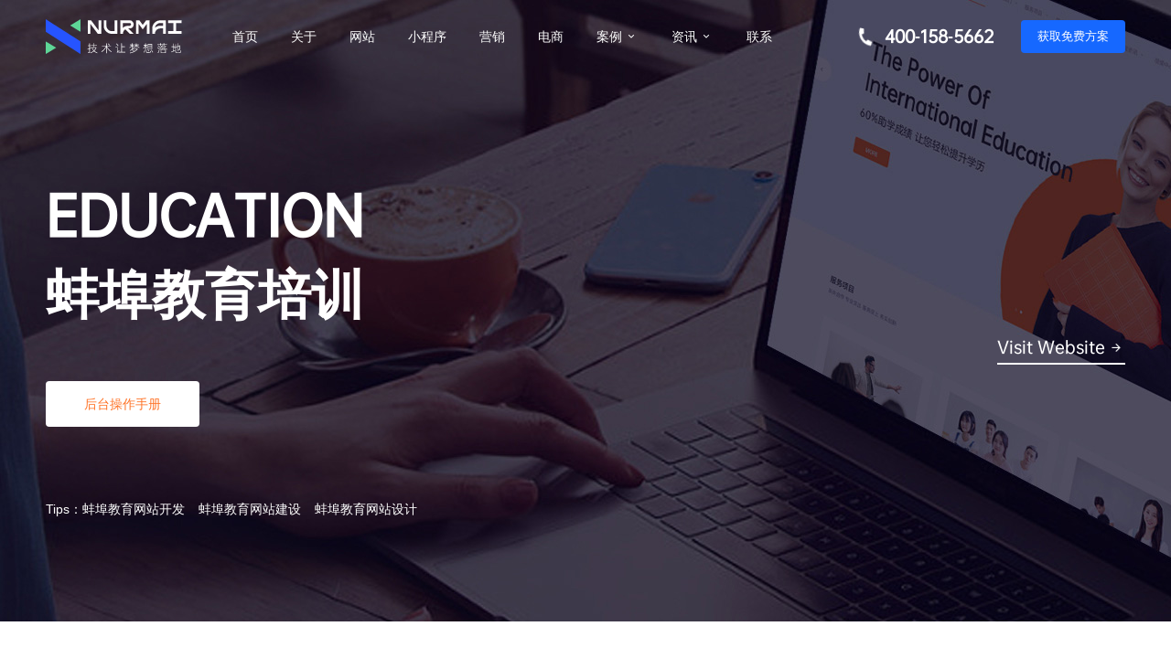

--- FILE ---
content_type: text/html; charset=utf-8
request_url: https://bangbu.nurmai.com/web-case/4.html
body_size: 7876
content:
<!DOCTYPE html>
<html lang="en">
<head>
<meta charset="UTF-8">
<meta name="Copyright" content="糯麦科技"/>
<meta name=renderer content=webkit>
<meta name="AUTHOR" content="nurmai"/>
<link rel="stylesheet" type="text/css" href="/swiper/swiper-bundle.min.css" />
<link rel="stylesheet" type="text/css" href="/swiper/animate.min.css" />
<link rel="stylesheet" type="text/css" href="/wow/css/animate.min.css" />
<link rel="stylesheet" type="text/css" href="/iconfont/iconfont.css" />
<link rel="stylesheet" type="text/css" href="/remix-font/remixicon.css" />
<link rel="stylesheet" type="text/css" href="/layui/css/layui.css" />
<script type="text/javascript" src="/js/jquery.min.js"></script>
<script type="text/javascript" src="/js/number.js"></script>
<script type="text/javascript" src="/swiper/swiper-bundle.min.js"></script>
<script type="text/javascript" src="/swiper/swiper.animate.min.js"></script>
<script type="text/javascript" src="/wow/js/wow.min.js"></script>
<script type="text/javascript" src="/layui/layui.js"></script>
<link rel="icon" href="/favicon.ico" type="image/x-icon">
<script>
var _hmt = _hmt || [];
(function() {
  var hm = document.createElement("script");
  hm.src = "https://hm.baidu.com/hm.js?364f20f0c7c084fe83c62471578fec69";
  var s = document.getElementsByTagName("script")[0]; 
  s.parentNode.insertBefore(hm, s);
})();
</script>
<meta name="Keywords" content="蚌埠教育网站开发,蚌埠教育网站建设,蚌埠教育网站设计,蚌埠网站建设,蚌埠网站开发,蚌埠手机网站开发,蚌埠H5网站开发,蚌埠公众号网站开发,蚌埠教育培训网站开发,蚌埠不锈钢网站开发,蚌埠房产酒店网站开发,蚌埠旅游户外网站开发,蚌埠工商法律网站开发"/>
<meta name="Description" content="成人教育是按终身教育思想发展起来的一种高等教育，是传统高等教育的延伸和发展。该网站以“办好成人教育,服务社会发展”为已任，全面适用于各类有关教育培训类型的官网，是以面向社会群体的一种学习媒介，通过网站可以找到自己相对应想要学习的科目、价格以及有关的师资水平，做到公平公正公开，让每个人都享受到平等的学习环境。"/>
<link rel="stylesheet" type="text/css" href="/index/pc/case.css" />
<style type="text/css">
:root{
    --color:#ff7327;
}
</style>
<title>蚌埠教育培训网站定制开发|蚌埠网站制作|蚌埠网站开发|蚌埠网站建设|糯麦科技</title>
</head>
<body class="transition_none">

<!-- 头部 -->
<header class="width-100-percent min-width-1200px position-fixed left-0 top-0 border-box flex-row flex-row-between transition ">
    <h1 class="z-index-1">
        <a href="/" title="糯麦科技">
            <img src="https://nurmai.oss-cn-hangzhou.aliyuncs.com/image/logo-white.png" alt="糯麦">
            <img src="https://nurmai.oss-cn-hangzhou.aliyuncs.com/image/logo-black.png" alt="NurMai">
        </a>
    </h1>
    <ul class="flex-grow height-100-percent flex-row z-index-1">
        <li class="height-100-percent">
            <a class="height-100-percent flex-row flex-center" href="/index.html" title="网站首页">
                <p>首页</p>
            </a>
        </li>
        <li class="height-100-percent ">
            <a class="height-100-percent flex-row flex-center" href="/about.html" title="关于糯麦">
                <p>关于</p>
            </a>
        </li>
        <li class="height-100-percent ">
            <a class="height-100-percent flex-row flex-center" href="/web.html" title="网站建设">
                <p>网站</p>
            </a>
        </li>
        <li class="nav-xcx height-100-percent ">
            <a class="height-100-percent flex-row flex-center" href="/applets.html" title="小程序开发">
                <p>小程序</p>
            </a>
        </li>
        <li class="height-100-percent ">
            <a class="height-100-percent flex-row flex-center" href="/marketing.html" title="互动营销">
                <p>营销</p>
            </a>
        </li>
        <li class="height-100-percent ">
            <a class="height-100-percent flex-row flex-center" href="/design.html" title="电商设计">
                <p>电商</p>
            </a>
        </li>
        <li class="nav-news height-100-percent position-relative on">
            <a class="height-100-percent flex-row flex-center" href="/cases.html" title="成功案例">
                <p>案例</p>
                <i class="icon ri-arrow-down-s-line"></i>
            </a>
            <div class="down case-down position-absolute padding-20px border-box bg-color-white flex-column flex-item-start hidden transition">
                <a class="flex-row" href="/web-cases.html" title="品牌网站案例">
                    <div class="image radius-4px flex-row flex-center"><img src="https://nurmai.oss-cn-hangzhou.aliyuncs.com/image/case-a.png" alt="蚌埠网站建设"></div>
                    <div class="info flex-column flex-row-between margin-left-15px">
                        <b>品牌网站</b>
                        <p class="font-color-grey">提升企业品牌形象</p>
                    </div>
                </a>
                <a class="flex-row margin-top-15px" href="/applets-cases.html" title="小程序案例">
                    <div class="image radius-4px flex-row flex-center"><img src="https://nurmai.oss-cn-hangzhou.aliyuncs.com/image/case-b.png" alt="蚌埠小程序开发"></div>
                    <div class="info flex-column flex-row-between margin-left-15px">
                        <b>小程序</b>
                        <p class="font-color-ash">拥抱微信生态流量</p>
                    </div>
                </a>
                <a class="flex-row margin-top-15px" href="/marketing-cases.html" title="互动营销案例">
                    <div class="image radius-4px flex-row flex-center"><img src="https://nurmai.oss-cn-hangzhou.aliyuncs.com/image/case-c.png" alt="蚌埠H5开发"></div>
                    <div class="info flex-column flex-row-between margin-left-15px">
                        <b>互动营销</b>
                        <p class="font-color-ash">增加用户体验趣味</p>
                    </div>
                </a>
                <a class="flex-row margin-top-15px" href="/design-cases.html" title="电商设计案例">
                    <div class="image radius-4px flex-row flex-center"><img src="https://nurmai.oss-cn-hangzhou.aliyuncs.com/image/case-d.png" alt="蚌埠电商设计"></div>
                    <div class="info flex-column flex-row-between margin-left-15px">
                        <b>电商设计</b>
                        <p class="font-color-ash">提高店铺销量转换</p>
                    </div>
                </a>
            </div>
        </li>
        <li class="nav-news height-100-percent position-relative ">
            <a class="height-100-percent flex-row flex-center" href="/news.html" title="新闻资讯">
                <p>资讯</p>
                <i class="icon ri-arrow-down-s-line"></i>
            </a>
            <div class="down news-down position-absolute padding-20px border-box bg-color-white flex-column flex-item-start hidden transition">
                <a class="flex-row" href="/company-news.html" title="公司新闻">
                    <div class="image radius-4px flex-row flex-center"><img src="https://nurmai.oss-cn-hangzhou.aliyuncs.com/image/news-a.png" alt="蚌埠糯麦动态"></div>
                    <div class="info flex-column flex-row-between margin-left-15px">
                        <b>公司新闻</b>
                        <p class="font-color-ash">企业优惠扶持活动</p>
                    </div>
                </a>
                <a class="flex-row margin-top-15px" href="/industry-news.html" title="行业洞察">
                    <div class="image radius-4px flex-row flex-center"><img src="https://nurmai.oss-cn-hangzhou.aliyuncs.com/image/news-b.png" alt="蚌埠互联网公司"></div>
                    <div class="info flex-column flex-row-between margin-left-15px">
                        <b>行业洞察</b>
                        <p class="font-color-ash">紧跟行业环境步伐</p>
                    </div>
                </a>
                <a class="flex-row margin-top-15px" href="/technical-news.html" title="技术讨论">
                    <div class="image radius-4px flex-row flex-center"><img src="https://nurmai.oss-cn-hangzhou.aliyuncs.com/image/news-c.png" alt="蚌埠软件开发"></div>
                    <div class="info flex-column flex-row-between margin-left-15px">
                        <b>技术讨论</b>
                        <p class="font-color-ash">剖析开发技术知识</p>
                    </div>
                </a>
            </div>
        </li>
        <li class="height-100-percent ">
            <a class="height-100-percent flex-row flex-center" href="/contact.html" title="联系我们">
                <p>联系</p>
            </a>
        </li>
    </ul>
    <div class="flex-row height-100-percent z-index-2">
        <div class="header-mobile flex-row">
            <i class="iconfont radius-50-percent font-color-white ri-phone-fill font-size-22px"></i>
            <p class="oppo font-size-18px font-color-white text-weight-bold margin-left-10px">400-158-5662</p>
        </div>
        <a class="header-button bg-color-main flex-row radius-4px margin-left-30px pointer hidden customized-button" title="蚌埠软件开发方案">
            <p class="font-color-white">获</p>
            <p class="font-color-white">取</p>
            <p class="font-color-white">免</p>
            <p class="font-color-white">费</p>
            <p class="font-color-white">方</p>
            <p class="font-color-white">案</p>
        </a>
    </div>
    <div class="header-bg width-100-percent position-absolute left-0 top-0"></div>
</header>
<!-- 头部 -->

<!-- 主体 -->
<main class="flex-column min-width-1200px">

    <!-- 轮播 -->
    <div class="case-banner width-100-percent flex-row flex-center position-relative">
        <img class="position-absolute cover" src="https://nurmai.oss-cn-hangzhou.aliyuncs.com/upload/20230306/6qg84njig8kctqvk3lm8av7b46.jpg" alt="蚌埠教育培训">
        <div class="info width-100-percent border-box position-absolute bottom-0 flex-row flex-row-between">
            <div class="left flex-column flex-item-start">
                <h3 class="font-color-white oppo text-weight-bold">EDUCATION</h3>
                <h3 class="font-color-white oppo text-weight-bold">蚌埠教育培训</h3>
                <a class="doc-button bg-color-white text-align-center margin-top-50px font-color pointer position-relative flex-row flex-center radius-4px" href="/web-doc.html" target="_blank" title="网站操作手册">后台操作手册</a>
                <div class="width-100-percent flex-row margin-top-80px">
                    <p class="font-color-white">Tips：</p>
                                        <p class="font-color-white margin-right-15px">蚌埠教育网站开发</p>
                                        <p class="font-color-white margin-right-15px">蚌埠教育网站建设</p>
                                        <p class="font-color-white margin-right-15px">蚌埠教育网站设计</p>
                                    </div>
            </div>
                        <a class="right flex-row position-relative" href="https://211209.nurmai.com/" target="_blank" title="预览">
                <p class="font-color-white oppo">Visit Website</p>
                <i class="font-color-white icon ri-arrow-right-line"></i>
            </a>
            
        </div>
    </div>
    <!-- 轮播 -->

    <!-- 详细 -->
    <div class="detail width-100-percent flex-column min-height-1000px">
        <!-- 背景 -->
        <div class="detail-title flex-row flex-center position-relative margin-top-100px">
            <div class="flex-row">
                <h3 class="text-weight-bold oppo font-color-black">项目</h3>
                <h3 class="text-weight-bold oppo font-color">背景</h3>
            </div>
            <span class="position-absolute text-weight-bold oppo text-transform-uppercase">PROJECT BACKGROUND</span>
        </div>
        <p class="width-1200px font-color-s-blue text-align-justify line-height-38px margin-top-60px">成人教育是按终身教育思想发展起来的一种高等教育，是传统高等教育的延伸和发展。该网站以&ldquo;办好成人教育,服务社会发展&rdquo;为已任，全面适用于各类有关教育培训类型的官网，是以面向社会群体的一种学习媒介，通过网站可以找到自己相对应想要学习的科目、价格以及有关的师资水平，做到公平公正公开，让每个人都享受到平等的学习环境。</p>
        <!-- 背景 -->
        <!-- 颜色 -->
        <div class="width-100-percent flex-column flex-center bg-color-ash margin-top-100px padding-top-bottom-100px">
            <div class="detail-title flex-row flex-center position-relative">
                <div class="flex-row">
                    <h3 class="text-weight-bold oppo font-color-black">颜色</h3>
                    <h3 class="text-weight-bold oppo font-color">规范</h3>
                </div>
                <p class="position-absolute text-weight-bold oppo text-transform-uppercase">Color specification</p>
            </div>
            <ul class="detail-color width-1200px flex-row margin-top-80px">
                <li class="border-box flex-column flex-item-start flex-row-between bg-color">
                    <div class="flex-column flex-item-start">
                        <p class="flex-row">
                            <span>R:</span>
                            <span class="margin-left-5px">255</span>
                        </p>
                        <p class="flex-row">
                            <span>G:</span>
                            <span class="margin-left-5px">115</span>
                        </p>
                        <p class="flex-row">
                            <span>B:</span>
                            <span class="margin-left-5px">39</span>
                        </p>
                    </div>
                    <p class="flex-column flex-item-start">
                        <span>Hexadecimal Color</span>
                        <span class="text-transform-uppercase">#ff7327</span>
                    </p>
                </li>
                <li class="border-box flex-column flex-item-start flex-row-between">
                    <div class="flex-column flex-item-start">
                        <p class="flex-row">
                            <span>R:</span>
                            <span class="margin-left-5px">0</span>
                        </p>
                        <p class="flex-row">
                            <span>G:</span>
                            <span class="margin-left-5px">0</span>
                        </p>
                        <p class="flex-row">
                            <span>B:</span>
                            <span class="margin-left-5px">0</span>
                        </p>
                    </div>
                    <p class="flex-column flex-item-start">
                        <span>Hexadecimal Color</span>
                        <span class="text-transform-uppercase">#000000</span>
                    </p>
                </li>
                <li class="border-box flex-column flex-item-start flex-row-between">
                    <div class="flex-column flex-item-start">
                        <p class="flex-row">
                            <span>R:</span>
                            <span class="margin-left-5px">58</span>
                        </p>
                        <p class="flex-row">
                            <span>G:</span>
                            <span class="margin-left-5px">58</span>
                        </p>
                        <p class="flex-row">
                            <span>B:</span>
                            <span class="margin-left-5px">58</span>
                        </p>
                    </div>
                    <p class="flex-column flex-item-start">
                        <span>Hexadecimal Color</span>
                        <span class="text-transform-uppercase">#3A3A3A</span>
                    </p>
                </li>
                <li class="border-box flex-column flex-item-start flex-row-between">
                    <div class="flex-column flex-item-start">
                        <p class="flex-row">
                            <span>R:</span>
                            <span class="margin-left-5px">108</span>
                        </p>
                        <p class="flex-row">
                            <span>G:</span>
                            <span class="margin-left-5px">108</span>
                        </p>
                        <p class="flex-row">
                            <span>B:</span>
                            <span class="margin-left-5px">108</span>
                        </p>
                    </div>
                    <p class="flex-column flex-item-start">
                        <span>Hexadecimal Color</span>
                        <span class="text-transform-uppercase">#6C6C6C</span>
                    </p>
                </li>
            </ul>
        </div>
        <!-- 颜色 -->
        <!-- 字体 -->
        <div class="detail-title flex-row flex-center margin-top-100px position-relative">
            <div class="flex-row">
                <h3 class="text-weight-bold oppo font-color-black">字体</h3>
                <h3 class="text-weight-bold oppo font-color">规范</h3>
            </div>
            <span class="position-absolute text-weight-bold oppo text-transform-uppercase">Font specification</span>
        </div>
        <div class="detail-fonts width-1200px flex-column margin-top-80px">
            <div class="width-100-percent flex-row flex-row-between">
                <div class="flex-grow flex-column flex-item-start">
                    <h3 class="text-weight-bold">微软雅黑&OPPO SANS字体</h3>
                    <p class="margin-top-60px font-color-s-blue line-height-30px">为确保中英文在不同设备终端显示效果一致性，我们选择了微软雅黑(需系统自带字体)及OPPO SANS(免费商用)字体组合使用。同时这两者字体对于普适服务类行业更具包容性。中文字体若无微软雅黑字体则以系统默认字体显示，英文及数字则以OPPO SANS字体显示。</p>
                </div>
                <img class="margin-left-100px" src="https://nurmai.oss-cn-hangzhou.aliyuncs.com/case/font.jpg" alt="蚌埠网站建设">
            </div>
            <ul class="width-100-percent margin-top-60px flex-row flex-wrap">
                <li class="border-box flex-column flex-center flex-item-start">
                    <p class="font-size-18px text-weight-bold oppo">导航栏 / Navigation</p>
                    <p class="oppo margin-top-10px">微软雅黑 Normal / Medium</p>
                    <p class="font-color-s-blue oppo margin-top-10px">16px</p>
                </li>
                <li class="border-box flex-column flex-center flex-item-start">
                    <p class="font-size-18px text-weight-bold oppo">正文 / Body</p>
                    <p class="oppo margin-top-10px">微软雅黑 Normal</p>
                    <p class="font-color-s-blue oppo margin-top-10px">16px</p>
                </li>
                <li class="border-box flex-column flex-center flex-item-start">
                    <p class="font-size-18px text-weight-bold oppo">大标题 1 / Headline 1</p>
                    <p class="oppo margin-top-10px">微软雅黑 Bold</p>
                    <p class="font-color-s-blue oppo margin-top-10px">38px</p>
                </li>
                <li class="border-box flex-column flex-center flex-item-start">
                    <p class="font-size-18px text-weight-bold oppo">大标题 2 / Headline 2</p>
                    <p class="oppo margin-top-10px">微软雅黑 Bold</p>
                    <p class="font-color-s-blue oppo margin-top-10px">30px</p>
                </li>
                <li class="border-box flex-column flex-center flex-item-start">
                    <p class="font-size-18px text-weight-bold oppo">大标题 3 / Headline 3</p>
                    <p class="oppo margin-top-10px">微软雅黑 Bold</p>
                    <p class="font-color-s-blue oppo margin-top-10px">24px</p>
                </li>
                <li class="border-box flex-column flex-center flex-item-start">
                    <p class="font-size-18px text-weight-bold oppo">大标题 4 / Headline 4</p>
                    <p class="oppo margin-top-10px">微软雅黑 Bold</p>
                    <p class="font-color-s-blue oppo margin-top-10px">20px</p>
                </li>
                <li class="border-box flex-column flex-center flex-item-start">
                    <p class="font-size-18px text-weight-bold oppo">大标题 5 / Headline 5</p>
                    <p class="oppo margin-top-10px">微软雅黑 Bold</p>
                    <p class="font-color-s-blue oppo margin-top-10px">16px</p>
                </li>
                <li class="border-box flex-column flex-center flex-item-start">
                    <p class="font-size-18px text-weight-bold oppo">大标题 6 / Headline 6</p>
                    <p class="oppo margin-top-10px">微软雅黑 Bold</p>
                    <p class="font-color-s-blue oppo margin-top-10px">14px</p>
                </li>
            </ul>
        </div>
        <!-- 字体 -->
        <!-- 响应式 -->
        <div class="width-100-percent flex-column flex-center bg-color-ash margin-top-100px padding-top-bottom-100px">
            <div class="detail-title flex-row flex-center position-relative">
                <div class="flex-row">
                    <h3 class="text-weight-bold oppo font-color-black">屏幕</h3>
                    <h3 class="text-weight-bold oppo font-color">响应式</h3>
                </div>
                <p class="position-absolute text-weight-bold oppo text-transform-uppercase">Screen Responsive</p>
            </div>
            <ul class="width-1200px flex-row flex-row-between margin-top-80px">
                <li class="flex-column">
                    <img src="https://nurmai.oss-cn-hangzhou.aliyuncs.com/case/pc.jpg" alt="蚌埠网站开发">
                    <h3 class="font-size-18px text-weight-bold margin-top-20px">电脑端</h3>
                    <p class="font-color-s-blue oppo">1920 x 1080</p>
                </li>
                <li class="flex-column">
                    <img src="https://nurmai.oss-cn-hangzhou.aliyuncs.com/case/flat.jpg" alt="蚌埠网站设计">
                    <h3 class="font-size-18px text-weight-bold margin-top-20px">平板端</h3>
                    <p class="font-color-s-blue oppo">1366 x 1024</p>
                </li>
                <li class="flex-column">
                    <img src="https://nurmai.oss-cn-hangzhou.aliyuncs.com/case/h5.jpg" alt="蚌埠网站定制">
                    <h3 class="font-size-18px text-weight-bold margin-top-20px">手机端</h3>
                    <p class="font-color-s-blue oppo">750 x 1334</p>
                </li>
            </ul>
        </div>
        <!-- 响应式 -->
        <!-- PC版 -->
        <div class="detail-title flex-row flex-center margin-top-100px position-relative">
            <div class="flex-row">
                <h3 class="text-weight-bold oppo font-color-black">电脑端</h3>
                <h3 class="text-weight-bold oppo font-color">预览</h3>
            </div>
            <span class="position-absolute text-weight-bold oppo text-transform-uppercase">PC Preview</span>
        </div>
                <div class="pc border-box margin-top-100px hidden"><img class="cover" src="https://nurmai.oss-cn-hangzhou.aliyuncs.com/upload/20230306/elpar2d07fflhqegnrg8jn56pq.jpg" alt="蚌埠网站建设"></div>
                <div class="pc border-box margin-top-100px hidden"><img class="cover" src="https://nurmai.oss-cn-hangzhou.aliyuncs.com/upload/20230306/25servlpkeg5s02jq4ue9gesk6.jpg" alt="蚌埠网站开发"></div>
                <div class="pc border-box margin-top-100px hidden"><img class="cover" src="https://nurmai.oss-cn-hangzhou.aliyuncs.com/upload/20230306/r5i6jpi8i1gi39p1tst2lsoa16.jpg" alt="蚌埠手机网站开发"></div>
                <div class="pc border-box margin-top-100px hidden"><img class="cover" src="https://nurmai.oss-cn-hangzhou.aliyuncs.com/upload/20230306/b4uepi8g48956se59jfvt5rsa0.jpg" alt="蚌埠H5网站开发"></div>
                <div class="pc border-box margin-top-100px hidden"><img class="cover" src="https://nurmai.oss-cn-hangzhou.aliyuncs.com/upload/20230306/nt9jh37nnsv7f4t15sq0ic5utv.jpg" alt="蚌埠公众号网站开发"></div>
                <div class="pc border-box margin-top-100px hidden"><img class="cover" src="https://nurmai.oss-cn-hangzhou.aliyuncs.com/upload/20230306/0h9cqg5jlc74dngdkf0pqm9g7t.jpg" alt="蚌埠教育培训网站开发"></div>
                <!-- PC版 -->
        <!-- 手机版 -->
        <div class="width-100-percent flex-column flex-center bg-color-ash margin-top-100px padding-top-bottom-100px">
            <div class="detail-title flex-row flex-center position-relative">
                <div class="flex-row">
                    <h3 class="text-weight-bold oppo font-color-black">移动端</h3>
                    <h3 class="text-weight-bold oppo font-color">预览</h3>
                </div>
                <p class="position-absolute text-weight-bold oppo text-transform-uppercase">Mobile preview</p>
            </div>
            <div class="width-1210px flex-row flex-center flex-wrap">
                                <div class="h5 border-box margin-top-100px hidden"><img class="cover" src="https://nurmai.oss-cn-hangzhou.aliyuncs.com/upload/20230306/4ndn8ev66d2qtmv02dj84oasom.jpg" alt="蚌埠网站建设"></div>
                                <div class="h5 border-box margin-top-100px hidden"><img class="cover" src="https://nurmai.oss-cn-hangzhou.aliyuncs.com/upload/20230306/9fpr8qlk80kb02f6cjt4cut3em.jpg" alt="蚌埠网站开发"></div>
                                <div class="h5 border-box margin-top-100px hidden"><img class="cover" src="https://nurmai.oss-cn-hangzhou.aliyuncs.com/upload/20230306/m3dg3ni0h5vh4ecp9suau1l98t.jpg" alt="蚌埠手机网站开发"></div>
                                <div class="h5 border-box margin-top-100px hidden"><img class="cover" src="https://nurmai.oss-cn-hangzhou.aliyuncs.com/upload/20230306/e666s2gs29h6igvtioedbqp163.jpg" alt="蚌埠H5网站开发"></div>
                                <div class="h5 border-box margin-top-100px hidden"><img class="cover" src="https://nurmai.oss-cn-hangzhou.aliyuncs.com/upload/20230306/prg9c9i1gifsf7rg62euimfb3n.jpg" alt="蚌埠公众号网站开发"></div>
                                <div class="h5 border-box margin-top-100px hidden"><img class="cover" src="https://nurmai.oss-cn-hangzhou.aliyuncs.com/upload/20230306/0rl6f1enpdvprg5vtcjsihe3si.jpg" alt="蚌埠教育培训网站开发"></div>
                            </div>
        </div>
        <!-- 手机版 -->
        <!-- 联系 -->
        <div class="thank width-1200px border-box flex-column">
            <div class="width-1200px flex-column">
    <h3 class="margin-top-80px oppo text-weight-bold font-color-black">THANKS FOR WATCHING</h3>
    <h4 class="margin-top-30px font-color-black">如果您对本类项目感兴趣，我们期待您的联系</h4>
</div>
<ul class="width-100-percent flex-row flex-row-between margin-top-80px border-box">
    <li class="flex-row">
        <i class="icon ri-phone-fill font-color-black"></i>
        <p class="font-size-18px oppo font-color-black margin-left-8px">400-158-5662</p>
    </li>
    <li class="flex-row">
        <i class="icon ri-mail-fill font-color-black"></i>
        <p class="font-size-18px oppo font-color-black margin-left-8px">nurmai@qq.com</p>
    </li>
    <li class="flex-row">
        <i class="icon ri-map-pin-2-fill font-color-black"></i>
        <p class="font-size-18px oppo font-color-black margin-left-8px">浙江省温州市龙湾区万达写字楼</p>
    </li>
</ul>
        </div>
        <!-- 联系 -->
        <!-- 下一篇 -->
        <div class="next width-100-percent margin-top-30px flex-row flex-center position-relative">
            <img class="position-absolute cover" src="https://nurmai.oss-cn-hangzhou.aliyuncs.com/upload/20230306/gc8p23d4uqtg6kn624tadoau7m.jpg" alt="蚌埠牙科医院网站建设">
            <div class="width-1200px position-absolute flex-row flex-row-between z-index-3">
                <div class="flex-column flex-item-start">
                    <h3 class="font-color-white text-weight-bold">蚌埠牙科医院</h3>
                    <h4 class="font-color-white margin-top-20px">蚌埠牙科诊所网站定制</h4>
                </div>
                <a class="more-button position-relative flex-row" href="/web-case/3.html" alt="蚌埠牙科医院网站开发">
                    <i class="position-absolute top-0 left-0 bg-color"></i>查看下一个案例<span class="icon ri-add-line font-color-white"></span>
                </a>
            </div>
        </div>
        <!-- 下一篇 -->
    </div>
    <!-- 详细 -->

</main>
<!-- 主体 -->

<!-- 底部 -->
<footer class="width-100-percent border-box flex-column">
    <!-- 导航 -->
    <div class="foot-a width-100-percent flex-row flex-row-between flex-item-stretch margin-top-50px">
        <div class="foot-menu flex-column flex-item-start">
            <h2 class="text-weight-bold font-color-white">服务</h2>
            <a href="/web.html" title="蚌埠品牌网站建设">品牌网站建设</a>
            <a href="/applets.html" title="蚌埠优质小程序开发">优质小程序开发</a>
            <a href="/marketing.html" title="蚌埠精品营销互动">精品营销互动</a>
            <a href="/design.html" title="蚌埠淘宝电商设计">淘宝电商设计</a>
        </div>
        <div class="foot-menu flex-column flex-item-start">
            <h2 class="text-weight-bold font-color-white">方案</h2>
            <a href="/web.html" title="蚌埠品牌宣传解决方案">品牌宣传解决方案</a>
            <a href="/applets.html" title="蚌埠购物商城解决方案">购物商城解决方案</a>
            <a href="/marketing.html" title="蚌埠系统定制解决方案">系统定制解决方案</a>
            <a href="/design.html" title="蚌埠电商设计解决方案">电商设计解决方案</a>
        </div>
        <div class="foot-menu flex-column flex-item-start">
            <h2 class="text-weight-bold font-color-white">案例</h2>
            <a href="/web-cases.html" title="蚌埠网站建设案例">网站案例</a>
            <a href="/applets-cases.html" title="蚌埠小程序开发案例">小程序案例</a>
            <a href="/marketing-cases.html" title="蚌埠营销互动案例">互动案例</a>
            <a href="/design-cases.html" title="蚌埠电商设计案例">电商案例</a>
        </div>
        <div class="foot-menu flex-column flex-item-start">
            <h2 class="text-weight-bold font-color-white">资讯</h2>
            <a href="/news.html" title="蚌埠软件开发公司新闻资讯">新闻资讯</a>
            <a href="/company-news.html" title="蚌埠糯麦公司新闻">公司新闻</a>
            <a href="/industry-news.html" title="蚌埠互联网行业洞察">行业洞察</a>
            <a href="/technical-news.html" title="蚌埠APP开发技术讨论">技术讨论</a>
        </div>
        <div class="foot-menu flex-column flex-item-start">
            <h2 class="text-weight-bold font-color-white">关于</h2>
            <a href="/about.html" title="蚌埠糯麦科技">认识糯麦</a>
            <a href="/web-doc.html" title="蚌埠网站开发公司">网站手册</a>
            <a href="/" title="蚌埠科技公司">糯麦科技</a>
            <a href="/contact.html" title="蚌埠开发公司">联系方式</a>
        </div>
        <div class="foot-menu flex-column flex-item-start">
            <h2 class="text-weight-bold font-color-white">联系</h2>
            <p>定制：400-158-5662（周一 至 周五 09:00 - 18:00）</p>
            <p>合作：133 9696 5662（非业务咨询）</p>
            <p>邮箱：nurmai@qq.com（企业官方邮箱）</p>
            <p>地址：浙江省温州市龙湾区万达6号写字楼</p>
        </div>
    </div>
    <!-- 导航 -->
    <!-- 链接 -->
    <ul class="foot-b flex-column flex-item-start padding-top-bottom-30px margin-top-50px">
        <li class="width-100-percent flex-row ell">
            <p class="margin-right-5px">网站建设：</p>
            <a href="/web-case/1.html" title="蚌埠男装网站开发">男装网站开发</a>
            <a href="/web-case/2.html" title="蚌埠婚纱网站开发">婚纱网站开发</a>
            <a href="/web-case/3.html" title="蚌埠牙科网站开发">牙科网站开发</a>
            <a href="/web-case/4.html" title="蚌埠教育网站开发">教育网站开发</a>
            <a href="/web-case/5.html" title="蚌埠电气网站开发">电气网站开发</a>
            <a href="/web-case/6.html" title="蚌埠不锈钢网站开发">不锈钢网站开发</a>
        </li>
        <li class="width-100-percent flex-row ell margin-top-15px">
            <p class="margin-right-5px">小程序开发：</p>
            <a href="/applets.html" title="蚌埠微信小程序开发">微信小程序</a>
            <a href="/applets.html" title="蚌埠抖音小程序开发">抖音小程序</a>
            <a href="/applets.html" title="蚌埠支付宝小程序开发">支付宝小程序</a>
            <a href="/applets.html" title="蚌埠百度小程序开发">百度小程序</a>
            <a href="/applets.html" title="蚌埠字节小程序开发">字节小程序</a>
            <a href="/applets-case/2.html" title="蚌埠女装商城小程序开发">女装商城小程序</a>
            <a href="/applets-case/1.html" title="蚌埠上门按摩小程序开发">上门按摩小程序</a>
            <a href="/applets-case/3.html" title="蚌埠营销活动小程序开发">营销活动小程序</a>
        </li>
        <li class="width-100-percent flex-row ell margin-top-15px">
            <p class="margin-right-5px">营销活动：</p>
            <a href="/marketing-case/1.html" title="蚌埠红包雨开发">红包雨</a>
            <a href="/marketing-case/2.html" title="蚌埠幸运翻翻乐开发">幸运翻翻乐</a>
            <a href="/marketing-case/3.html" title="蚌埠幸运盲盒开发">幸运盲盒</a>
            <a href="/marketing-case/4.html" title="蚌埠问卷调查开发">问卷调查</a>
            <a href="/marketing-case/5.html" title="蚌埠九宫格开发">九宫格</a>
            <a href="/marketing-case/6.html" title="蚌埠大转盘开发">大转盘</a>
            <a href="/marketing-case/7.html" title="蚌埠人气投票开发">人气投票</a>
            <a href="/marketing-case/8.html" title="蚌埠扭蛋机开发">扭蛋机</a>
            <a href="/marketing-case/9.html" title="蚌埠砸金蛋开发">砸金蛋</a>
        </li>
        <li class="width-100-percent flex-row ell margin-top-15px">
            <p class="margin-right-5px">电商设计：</p>
            <a href="/design-case/1.html" title="蚌埠不锈钢电商设计">不锈钢电商设计</a>
            <a href="/design-case/2.html" title="蚌埠童袜电商设计">童袜电商设计</a>
            <a href="/design-case/3.html" title="蚌埠智能马桶电商设计">智能马桶电商设计</a>
            <a href="/design-case/4.html" title="蚌埠开关插座电商设计">开关插座电商设计</a>
            <a href="/design-case/5.html" title="蚌埠双面呢大衣电商设计">双面呢大衣电商设计</a>
            <a href="/design-case/6.html" title="蚌埠日常女鞋电商设计">日常女鞋电商设计</a>
        </li>
    </ul>
    <!-- 链接 -->
    <!-- 版权 -->
    <div class="foot-c width-100-percent flex-row flex-row-between padding-top-bottom-30px">
        <img class="logo-img" src="https://nurmai.oss-cn-hangzhou.aliyuncs.com/image/foot_logo.png" alt="糯麦科技">
        <div class="flex-row">
            <img class="cn-img" src="https://nurmai.oss-cn-hangzhou.aliyuncs.com/image/foot_e.png" alt="糯麦">
            <a class="margin-left-5px" href="https://www.beian.gov.cn/portal/registerSystemInfo?recordcode=33030302001240" title="糯麦科技网安备案号" target="_blank">浙公网安备 33030302001240号</a>
            <p class="margin-left-15px">ICP备案：</p>
            <a href="https://beian.miit.gov.cn/" target="_blank" title="糯麦科技网站备案号">浙ICP备2022024478号</a>
            <p class="margin-left-15px">©2022-2028 糯麦科技有限公司 版权所有</p>
            <a class="margin-left-15px" href="/law.html" target="_blank" title="法律声明">法律声明</a>
            <a class="margin-left-15px" href="/map.html" target="_blank" title="网站地图">网站地图</a>
            <a class="margin-left-15px" href="/city.html" target="_blank" title="全国分站">全国分站</a>
        </div>
    </div>
    <!-- 版权 -->
</footer>
<!-- 底部 -->

<!-- 漂浮 -->
<div class="float flex-column transition">
    <ul class="as-tool flex-column flex-center margin-top-30px z-index-2 position-relative">
        <li class="iconfont ri-phone-line pointer">
            <dl class="as-phone flex-column flex-center default transition">
                <dt class="font-color-black">项目定制专线</dt>
                <dd class="margin-top-10px font-color-main text-weight-bold oppo">400-158-5662</dd>
            </dl>
        </li>
        <li class="iconfont margin-top-15px ri-wechat-2-line pointer">
            <dl class="as-code flex-column flex-center default radius-8rem transition">
                <img class="radius-8rem" src="https://nurmai.oss-cn-hangzhou.aliyuncs.com/image/kf.png" alt="糯麦客服">
                <p class="margin-top-5px font-color-black">微信扫一扫</p>
                <p class="font-size-14px margin-top-5px font-color-ash">专属客服随时为您服务</p>
            </dl>
        </li>
    </ul>
    <div class="as-back iconfont ri-upload-line margin-top-30px radius-50px pointer"></div>
</div>
<!-- 漂浮 -->

<!-- 鼠标 -->
<div class="mouse">
    <div class="mouse-default"></div>
    <div class="mouse-hover"></div>
</div>
<!-- 鼠标 -->

<!-- JS -->
<script>
    layui.config({base:'/modules/index/'}).use(['pc'],function (){
        let pc = layui.pc;
        if(layui.device().ie){
            pc.ie();
        } else {
            pc.initialize("case");
        }
    });
</script>
<!-- JS -->


</body>
</html>

--- FILE ---
content_type: text/css
request_url: https://bangbu.nurmai.com/iconfont/iconfont.css
body_size: 9381
content:
@font-face {
  font-family: "iconfont"; /* Project id 2754982 */
  src: url('iconfont.woff2?t=1630293586446') format('woff2'),
       url('iconfont.woff?t=1630293586446') format('woff'),
       url('iconfont.ttf?t=1630293586446') format('truetype');
}

.iconfont {
  font-family: "iconfont" !important;
  font-size: 16px;
  font-style: normal;
  -webkit-font-smoothing: antialiased;
  -moz-osx-font-smoothing: grayscale;
}

.icon-table:before {
  content: "\e9ba";
}

.icon-alipay:before {
  content: "\eaba";
}

.icon-idcard:before {
  content: "\e9bb";
}

.icon-taobao:before {
  content: "\eabb";
}

.icon-creditcard1:before {
  content: "\e9bc";
}

.icon-zhihu:before {
  content: "\eabc";
}

.icon-heart:before {
  content: "\e9bd";
}

.icon-HTML:before {
  content: "\eabd";
}

.icon-block1:before {
  content: "\e9be";
}

.icon-linkedin:before {
  content: "\eabe";
}

.icon-error:before {
  content: "\e9bf";
}

.icon-yahoo:before {
  content: "\eabf";
}

.icon-star:before {
  content: "\e9c0";
}

.icon-facebook:before {
  content: "\eac0";
}

.icon-gold:before {
  content: "\e9c1";
}

.icon-skype:before {
  content: "\eac1";
}

.icon-heatmap:before {
  content: "\e9c2";
}

.icon-CodeSandbox:before {
  content: "\eac2";
}

.icon-wifi:before {
  content: "\e9c3";
}

.icon-chrome:before {
  content: "\eac3";
}

.icon-attachment:before {
  content: "\e9c4";
}

.icon-codepen:before {
  content: "\eac4";
}

.icon-edit:before {
  content: "\e9c5";
}

.icon-aliwangwang:before {
  content: "\eac5";
}

.icon-key:before {
  content: "\e9c6";
}

.icon-apple:before {
  content: "\eac6";
}

.icon-api:before {
  content: "\e9c7";
}

.icon-android:before {
  content: "\eac7";
}

.icon-disconnect:before {
  content: "\e9c8";
}

.icon-sketch:before {
  content: "\eac8";
}

.icon-highlight:before {
  content: "\e9c9";
}

.icon-Gitlab:before {
  content: "\eac9";
}

.icon-monitor:before {
  content: "\e9ca";
}

.icon-dribbble:before {
  content: "\eaca";
}

.icon-link1:before {
  content: "\e9cb";
}

.icon-instagram:before {
  content: "\eacb";
}

.icon-man:before {
  content: "\e9cc";
}

.icon-reddit:before {
  content: "\eacc";
}

.icon-percentage:before {
  content: "\e9cd";
}

.icon-windows:before {
  content: "\eacd";
}

.icon-pushpin:before {
  content: "\e9ce";
}

.icon-yuque:before {
  content: "\eace";
}

.icon-phone2:before {
  content: "\e9cf";
}

.icon-Youtube:before {
  content: "\eacf";
}

.icon-shake:before {
  content: "\e9d0";
}

.icon-Gitlab-fill:before {
  content: "\ead0";
}

.icon-tag:before {
  content: "\e9d1";
}

.icon-dropbox:before {
  content: "\ead1";
}

.icon-wrench:before {
  content: "\e9d2";
}

.icon-dingtalk:before {
  content: "\ead2";
}

.icon-tags:before {
  content: "\e9d3";
}

.icon-android-fill:before {
  content: "\ead3";
}

.icon-scissor:before {
  content: "\e9d4";
}

.icon-apple-fill:before {
  content: "\ead4";
}

.icon-mr:before {
  content: "\e9d5";
}

.icon-HTML-fill:before {
  content: "\ead5";
}

.icon-share1:before {
  content: "\e9d6";
}

.icon-windows-fill:before {
  content: "\ead6";
}

.icon-branches:before {
  content: "\e9d7";
}

.icon-QQ:before {
  content: "\ead7";
}

.icon-fork:before {
  content: "\e9d8";
}

.icon-twitter:before {
  content: "\ead8";
}

.icon-shrink:before {
  content: "\e9d9";
}

.icon-skype-fill:before {
  content: "\ead9";
}

.icon-arrawsalt:before {
  content: "\e9da";
}

.icon-weibo:before {
  content: "\eada";
}

.icon-verticalright:before {
  content: "\e9db";
}

.icon-yuque-fill:before {
  content: "\eadb";
}

.icon-verticalleft:before {
  content: "\e9dc";
}

.icon-Youtube-fill:before {
  content: "\eadc";
}

.icon-right:before {
  content: "\e9dd";
}

.icon-yahoo-fill:before {
  content: "\eadd";
}

.icon-left:before {
  content: "\e9de";
}

.icon-wechat-fill:before {
  content: "\eade";
}

.icon-up:before {
  content: "\e9df";
}

.icon-chrome-fill:before {
  content: "\eadf";
}

.icon-down:before {
  content: "\e9e0";
}

.icon-alipay-circle-fill:before {
  content: "\eae0";
}

.icon-fullscreen:before {
  content: "\e9e1";
}

.icon-aliwangwang-fill:before {
  content: "\eae1";
}

.icon-fullscreen-exit:before {
  content: "\e9e2";
}

.icon-behance-circle-fill:before {
  content: "\eae2";
}

.icon-doubleleft:before {
  content: "\e9e3";
}

.icon-amazon-circle-fill:before {
  content: "\eae3";
}

.icon-doubleright:before {
  content: "\e9e4";
}

.icon-codepen-circle-fill:before {
  content: "\eae4";
}

.icon-arrowright:before {
  content: "\e9e5";
}

.icon-CodeSandbox-circle-f:before {
  content: "\eae5";
}

.icon-arrowup:before {
  content: "\e9e6";
}

.icon-dropbox-circle-fill:before {
  content: "\eae6";
}

.icon-arrowleft:before {
  content: "\e9e7";
}

.icon-github-fill:before {
  content: "\eae7";
}

.icon-arrowdown:before {
  content: "\e9e8";
}

.icon-dribbble-circle-fill:before {
  content: "\eae8";
}

.icon-upload1:before {
  content: "\e9e9";
}

.icon-googleplus-circle-f:before {
  content: "\eae9";
}

.icon-colum-height:before {
  content: "\e9ea";
}

.icon-medium-circle-fill:before {
  content: "\eaea";
}

.icon-vertical-align-botto:before {
  content: "\e9eb";
}

.icon-QQ-circle-fill:before {
  content: "\eaeb";
}

.icon-vertical-align-middl:before {
  content: "\e9ec";
}

.icon-IE-circle-fill:before {
  content: "\eaec";
}

.icon-totop:before {
  content: "\e9ed";
}

.icon-google-circle-fill:before {
  content: "\eaed";
}

.icon-vertical-align-top:before {
  content: "\e9ee";
}

.icon-dingtalk-circle-fill:before {
  content: "\eaee";
}

.icon-download1:before {
  content: "\e9ef";
}

.icon-sketch-circle-fill:before {
  content: "\eaef";
}

.icon-sort-descending:before {
  content: "\e9f0";
}

.icon-slack-circle-fill:before {
  content: "\eaf0";
}

.icon-sort-ascending:before {
  content: "\e9f1";
}

.icon-twitter-circle-fill:before {
  content: "\eaf1";
}

.icon-fall:before {
  content: "\e9f2";
}

.icon-taobao-circle-fill:before {
  content: "\eaf2";
}

.icon-swap:before {
  content: "\e9f3";
}

.icon-weibo-circle-fill:before {
  content: "\eaf3";
}

.icon-stock:before {
  content: "\e9f4";
}

.icon-zhihu-circle-fill:before {
  content: "\eaf4";
}

.icon-rise:before {
  content: "\e9f5";
}

.icon-reddit-circle-fill:before {
  content: "\eaf5";
}

.icon-indent:before {
  content: "\e9f6";
}

.icon-alipay-square-fill:before {
  content: "\eaf6";
}

.icon-outdent:before {
  content: "\e9f7";
}

.icon-dingtalk-square-fill:before {
  content: "\eaf7";
}

.icon-menu:before {
  content: "\e9f8";
}

.icon-CodeSandbox-square-f:before {
  content: "\eaf8";
}

.icon-unorderedlist:before {
  content: "\e9f9";
}

.icon-behance-square-fill:before {
  content: "\eaf9";
}

.icon-orderedlist:before {
  content: "\e9fa";
}

.icon-amazon-square-fill:before {
  content: "\eafa";
}

.icon-align-right:before {
  content: "\e9fb";
}

.icon-codepen-square-fill:before {
  content: "\eafb";
}

.icon-align-center:before {
  content: "\e9fc";
}

.icon-dribbble-square-fill:before {
  content: "\eafc";
}

.icon-align-left:before {
  content: "\e9fd";
}

.icon-dropbox-square-fill:before {
  content: "\eafd";
}

.icon-pic-center:before {
  content: "\e9fe";
}

.icon-facebook-fill:before {
  content: "\eafe";
}

.icon-pic-right:before {
  content: "\e9ff";
}

.icon-googleplus-square-f:before {
  content: "\eaff";
}

.icon-pic-left:before {
  content: "\ea00";
}

.icon-google-square-fill:before {
  content: "\eb00";
}

.icon-bold1:before {
  content: "\ea01";
}

.icon-instagram-fill:before {
  content: "\eb01";
}

.icon-font-colors:before {
  content: "\ea02";
}

.icon-IE-square-fill:before {
  content: "\eb02";
}

.icon-play2:before {
  content: "\e903";
}

.icon-exclaimination:before {
  content: "\ea03";
}

.icon-medium-square-fill:before {
  content: "\eb03";
}

.icon-check-circle:before {
  content: "\e904";
}

.icon-font-size:before {
  content: "\ea04";
}

.icon-linkedin-fill:before {
  content: "\eb04";
}

.icon-CI:before {
  content: "\e905";
}

.icon-infomation:before {
  content: "\ea05";
}

.icon-QQ-square-fill:before {
  content: "\eb05";
}

.icon-Dollar:before {
  content: "\e906";
}

.icon-line-height:before {
  content: "\ea06";
}

.icon-reddit-square-fill:before {
  content: "\eb06";
}

.icon-compass:before {
  content: "\e907";
}

.icon-strikethrough:before {
  content: "\ea07";
}

.icon-twitter-square-fill:before {
  content: "\eb07";
}

.icon-close-circle:before {
  content: "\e908";
}

.icon-underline:before {
  content: "\ea08";
}

.icon-sketch-square-fill:before {
  content: "\eb08";
}

.icon-frown:before {
  content: "\e909";
}

.icon-number:before {
  content: "\ea09";
}

.icon-slack-square-fill:before {
  content: "\eb09";
}

.icon-info-circle:before {
  content: "\e90a";
}

.icon-italic:before {
  content: "\ea0a";
}

.icon-taobao-square-fill:before {
  content: "\eb0a";
}

.icon-left-circle:before {
  content: "\e90b";
}

.icon-code2:before {
  content: "\ea0b";
}

.icon-weibo-square-fill:before {
  content: "\eb0b";
}

.icon-down-circle:before {
  content: "\e90c";
}

.icon-column-width:before {
  content: "\ea0c";
}

.icon-zhihu-square-fill:before {
  content: "\eb0c";
}

.icon-EURO:before {
  content: "\e90d";
}

.icon-check:before {
  content: "\ea0d";
}

.icon-zoomout:before {
  content: "\eb0d";
}

.icon-copyright:before {
  content: "\e90e";
}

.icon-ellipsis1:before {
  content: "\ea0e";
}

.icon-apartment:before {
  content: "\eb0e";
}

.icon-minus-circle:before {
  content: "\e90f";
}

.icon-dash:before {
  content: "\ea0f";
}

.icon-audio:before {
  content: "\eb0f";
}

.icon-meh:before {
  content: "\e910";
}

.icon-close1:before {
  content: "\ea10";
}

.icon-audio-fill:before {
  content: "\eb10";
}

.icon-plus-circle:before {
  content: "\e911";
}

.icon-enter:before {
  content: "\ea11";
}

.icon-robot1:before {
  content: "\eb11";
}

.icon-play-circle:before {
  content: "\e912";
}

.icon-line:before {
  content: "\ea12";
}

.icon-zoomin:before {
  content: "\eb12";
}

.icon-question-circle:before {
  content: "\e913";
}

.icon-minus:before {
  content: "\ea13";
}

.icon-robot-fill:before {
  content: "\eb13";
}

.icon-Pound:before {
  content: "\e914";
}

.icon-question:before {
  content: "\ea14";
}

.icon-bug-fill:before {
  content: "\eb14";
}

.icon-right-circle:before {
  content: "\e915";
}

.icon-rollback:before {
  content: "\ea15";
}

.icon-bug:before {
  content: "\eb15";
}

.icon-smile1:before {
  content: "\e916";
}

.icon-small-dash:before {
  content: "\ea16";
}

.icon-audiostatic:before {
  content: "\eb16";
}

.icon-trademark:before {
  content: "\e917";
}

.icon-pause:before {
  content: "\ea17";
}

.icon-comment:before {
  content: "\eb17";
}

.icon-time-circle:before {
  content: "\e918";
}

.icon-bg-colors:before {
  content: "\ea18";
}

.icon-signal-fill:before {
  content: "\eb18";
}

.icon-timeout:before {
  content: "\e919";
}

.icon-crown:before {
  content: "\ea19";
}

.icon-verified:before {
  content: "\eb19";
}

.icon-earth1:before {
  content: "\e91a";
}

.icon-drag:before {
  content: "\ea1a";
}

.icon-shortcut-fill:before {
  content: "\eb1a";
}

.icon-YUAN:before {
  content: "\e91b";
}

.icon-desktop:before {
  content: "\ea1b";
}

.icon-videocameraadd:before {
  content: "\eb1b";
}

.icon-up-circle:before {
  content: "\e91c";
}

.icon-gift2:before {
  content: "\ea1c";
}

.icon-switchuser:before {
  content: "\eb1c";
}

.icon-warning-circle:before {
  content: "\e91d";
}

.icon-stop1:before {
  content: "\ea1d";
}

.icon-whatsapp:before {
  content: "\eb1d";
}

.icon-sync:before {
  content: "\e91e";
}

.icon-fire:before {
  content: "\ea1e";
}

.icon-appstoreadd:before {
  content: "\eb1e";
}

.icon-transaction:before {
  content: "\e91f";
}

.icon-thunderbolt:before {
  content: "\ea1f";
}

.icon-caret-down:before {
  content: "\eb1f";
}

.icon-undo:before {
  content: "\e920";
}

.icon-check-circle-fill:before {
  content: "\ea20";
}

.icon-backward:before {
  content: "\eb20";
}

.icon-redo:before {
  content: "\e921";
}

.icon-left-circle-fill:before {
  content: "\ea21";
}

.icon-caret-up:before {
  content: "\eb21";
}

.icon-reload:before {
  content: "\e922";
}

.icon-down-circle-fill:before {
  content: "\ea22";
}

.icon-caret-right:before {
  content: "\eb22";
}

.icon-reloadtime:before {
  content: "\e923";
}

.icon-minus-circle-fill:before {
  content: "\ea23";
}

.icon-caret-left:before {
  content: "\eb23";
}

.icon-message:before {
  content: "\e924";
}

.icon-close-circle-fill:before {
  content: "\ea24";
}

.icon-fast-backward:before {
  content: "\eb24";
}

.icon-dashboard:before {
  content: "\e925";
}

.icon-info-circle-fill:before {
  content: "\ea25";
}

.icon-forward:before {
  content: "\eb25";
}

.icon-issuesclose:before {
  content: "\e926";
}

.icon-up-circle-fill:before {
  content: "\ea26";
}

.icon-fast-forward:before {
  content: "\eb26";
}

.icon-poweroff:before {
  content: "\e927";
}

.icon-right-circle-fill:before {
  content: "\ea27";
}

.icon-search1:before {
  content: "\eb27";
}

.icon-logout:before {
  content: "\e928";
}

.icon-plus-circle-fill:before {
  content: "\ea28";
}

.icon-retweet:before {
  content: "\eb28";
}

.icon-piechart:before {
  content: "\e929";
}

.icon-question-circle-fill:before {
  content: "\ea29";
}

.icon-login:before {
  content: "\eb29";
}

.icon-setting:before {
  content: "\e92a";
}

.icon-EURO-circle-fill:before {
  content: "\ea2a";
}

.icon-step-backward:before {
  content: "\eb2a";
}

.icon-eye:before {
  content: "\e92b";
}

.icon-frown-fill:before {
  content: "\ea2b";
}

.icon-step-forward:before {
  content: "\eb2b";
}

.icon-location:before {
  content: "\e92c";
}

.icon-copyright-circle-fil:before {
  content: "\ea2c";
}

.icon-swap-right:before {
  content: "\eb2c";
}

.icon-edit-square:before {
  content: "\e92d";
}

.icon-CI-circle-fill:before {
  content: "\ea2d";
}

.icon-swap-left:before {
  content: "\eb2d";
}

.icon-export:before {
  content: "\e92e";
}

.icon-compass-fill:before {
  content: "\ea2e";
}

.icon-woman:before {
  content: "\eb2e";
}

.icon-save1:before {
  content: "\e92f";
}

.icon-Dollar-circle-fill:before {
  content: "\ea2f";
}

.icon-plus:before {
  content: "\eb2f";
}

.icon-Import:before {
  content: "\e930";
}

.icon-poweroff-circle-fill:before {
  content: "\ea30";
}

.icon-eyeclose-fill:before {
  content: "\eb30";
}

.icon-appstore:before {
  content: "\e931";
}

.icon-meh-fill:before {
  content: "\ea31";
}

.icon-eye-close:before {
  content: "\eb31";
}

.icon-close-square:before {
  content: "\e932";
}

.icon-play-circle-fill:before {
  content: "\ea32";
}

.icon-clear:before {
  content: "\eb32";
}

.icon-down-square:before {
  content: "\e933";
}

.icon-Pound-circle-fill:before {
  content: "\ea33";
}

.icon-collapse:before {
  content: "\eb33";
}

.icon-layout:before {
  content: "\e934";
}

.icon-smile-fill1:before {
  content: "\ea34";
}

.icon-expand:before {
  content: "\eb34";
}

.icon-left-square:before {
  content: "\e935";
}

.icon-stop-fill1:before {
  content: "\ea35";
}

.icon-deletecolumn:before {
  content: "\eb35";
}

.icon-play-square:before {
  content: "\e936";
}

.icon-warning-circle-fill:before {
  content: "\ea36";
}

.icon-merge-cells:before {
  content: "\eb36";
}

.icon-control:before {
  content: "\e937";
}

.icon-time-circle-fill:before {
  content: "\ea37";
}

.icon-subnode:before {
  content: "\eb37";
}

.icon-codelibrary:before {
  content: "\e938";
}

.icon-trademark-circle-fil:before {
  content: "\ea38";
}

.icon-rotate-left:before {
  content: "\eb38";
}

.icon-detail:before {
  content: "\e939";
}

.icon-YUAN-circle-fill:before {
  content: "\ea39";
}

.icon-rotate-right:before {
  content: "\eb39";
}

.icon-minus-square:before {
  content: "\e93a";
}

.icon-heart-fill:before {
  content: "\ea3a";
}

.icon-insertrowbelow:before {
  content: "\eb3a";
}

.icon-plus-square:before {
  content: "\e93b";
}

.icon-piechart-circle-fil:before {
  content: "\ea3b";
}

.icon-insertrowabove:before {
  content: "\eb3b";
}

.icon-right-square:before {
  content: "\e93c";
}

.icon-dashboard-fill:before {
  content: "\ea3c";
}

.icon-table1:before {
  content: "\eb3c";
}

.icon-project:before {
  content: "\e93d";
}

.icon-message-fill:before {
  content: "\ea3d";
}

.icon-solit-cells:before {
  content: "\eb3d";
}

.icon-wallet2:before {
  content: "\e93e";
}

.icon-check-square-fill:before {
  content: "\ea3e";
}

.icon-formatpainter:before {
  content: "\eb3e";
}

.icon-up-square:before {
  content: "\e93f";
}

.icon-down-square-fill:before {
  content: "\ea3f";
}

.icon-insertrowright:before {
  content: "\eb3f";
}

.icon-calculator1:before {
  content: "\e940";
}

.icon-minus-square-fill:before {
  content: "\ea40";
}

.icon-formatpainter-fill:before {
  content: "\eb40";
}

.icon-interation:before {
  content: "\e941";
}

.icon-close-square-fill:before {
  content: "\ea41";
}

.icon-insertrowleft:before {
  content: "\eb41";
}

.icon-check-square:before {
  content: "\e942";
}

.icon-codelibrary-fill:before {
  content: "\ea42";
}

.icon-translate:before {
  content: "\eb42";
}

.icon-border:before {
  content: "\e943";
}

.icon-left-square-fill:before {
  content: "\ea43";
}

.icon-deleterow:before {
  content: "\eb43";
}

.icon-border-outer:before {
  content: "\e944";
}

.icon-play-square-fill:before {
  content: "\ea44";
}

.icon-sisternode:before {
  content: "\eb44";
}

.icon-border-top:before {
  content: "\e945";
}

.icon-up-square-fill:before {
  content: "\ea45";
}

.icon-Field-number:before {
  content: "\eb45";
}

.icon-border-bottom:before {
  content: "\e946";
}

.icon-right-square-fill:before {
  content: "\ea46";
}

.icon-Field-String:before {
  content: "\eb46";
}

.icon-border-left:before {
  content: "\e947";
}

.icon-plus-square-fill:before {
  content: "\ea47";
}

.icon-Function:before {
  content: "\eb47";
}

.icon-border-right:before {
  content: "\e948";
}

.icon-accountbook-fill:before {
  content: "\ea48";
}

.icon-Field-time:before {
  content: "\eb48";
}

.icon-border-inner:before {
  content: "\e949";
}

.icon-carryout-fill:before {
  content: "\ea49";
}

.icon-GIF:before {
  content: "\eb49";
}

.icon-border-verticle:before {
  content: "\e94a";
}

.icon-calendar-fill1:before {
  content: "\ea4a";
}

.icon-Partition:before {
  content: "\eb4a";
}

.icon-border-horizontal:before {
  content: "\e94b";
}

.icon-calculator-fill1:before {
  content: "\ea4b";
}

.icon-index:before {
  content: "\eb4b";
}

.icon-radius-bottomleft:before {
  content: "\e94c";
}

.icon-interation-fill:before {
  content: "\ea4c";
}

.icon-Storedprocedure:before {
  content: "\eb4c";
}

.icon-radius-bottomright:before {
  content: "\e94d";
}

.icon-project-fill:before {
  content: "\ea4d";
}

.icon-Field-Binary:before {
  content: "\eb4d";
}

.icon-radius-upleft:before {
  content: "\e94e";
}

.icon-detail-fill:before {
  content: "\ea4e";
}

.icon-Console-SQL:before {
  content: "\eb4e";
}

.icon-radius-upright:before {
  content: "\e94f";
}

.icon-save-fill1:before {
  content: "\ea4f";
}

.icon-icon-test:before {
  content: "\eb4f";
}

.icon-radius-setting:before {
  content: "\e950";
}

.icon-wallet-fill:before {
  content: "\ea50";
}

.icon-aim:before {
  content: "\eb50";
}

.icon-adduser:before {
  content: "\e951";
}

.icon-control-fill:before {
  content: "\ea51";
}

.icon-compress:before {
  content: "\eb51";
}

.icon-deleteteam:before {
  content: "\e952";
}

.icon-layout-fill:before {
  content: "\ea52";
}

.icon-expend:before {
  content: "\eb52";
}

.icon-deleteuser:before {
  content: "\e953";
}

.icon-appstore-fill:before {
  content: "\ea53";
}

.icon-folder-view:before {
  content: "\eb53";
}

.icon-addteam:before {
  content: "\e954";
}

.icon-mobile-fill:before {
  content: "\ea54";
}

.icon-file-GIF:before {
  content: "\eb54";
}

.icon-user:before {
  content: "\e955";
}

.icon-tablet-fill:before {
  content: "\ea55";
}

.icon-group:before {
  content: "\eb55";
}

.icon-team:before {
  content: "\e956";
}

.icon-book-fill:before {
  content: "\ea56";
}

.icon-send:before {
  content: "\eb56";
}

.icon-areachart:before {
  content: "\e957";
}

.icon-redenvelope-fill:before {
  content: "\ea57";
}

.icon-Report:before {
  content: "\eb57";
}

.icon-linechart:before {
  content: "\e958";
}

.icon-safetycertificate-f:before {
  content: "\ea58";
}

.icon-View:before {
  content: "\eb58";
}

.icon-barchart:before {
  content: "\e959";
}

.icon-propertysafety-fill:before {
  content: "\ea59";
}

.icon-shortcut:before {
  content: "\eb59";
}

.icon-pointmap:before {
  content: "\e95a";
}

.icon-insurance-fill1:before {
  content: "\ea5a";
}

.icon-ungroup:before {
  content: "\eb5a";
}

.icon-container:before {
  content: "\e95b";
}

.icon-securityscan-fill:before {
  content: "\ea5b";
}

.icon-database:before {
  content: "\e95c";
}

.icon-file-exclamation-fil:before {
  content: "\ea5c";
}

.icon-sever:before {
  content: "\e95d";
}

.icon-file-add-fill:before {
  content: "\ea5d";
}

.icon-mobile:before {
  content: "\e95e";
}

.icon-file-fill:before {
  content: "\ea5e";
}

.icon-tablet:before {
  content: "\e95f";
}

.icon-file-excel-fill:before {
  content: "\ea5f";
}

.icon-redenvelope:before {
  content: "\e960";
}

.icon-file-markdown-fill:before {
  content: "\ea60";
}

.icon-book:before {
  content: "\e961";
}

.icon-file-text-fill:before {
  content: "\ea61";
}

.icon-filedone:before {
  content: "\e962";
}

.icon-file-ppt-fill:before {
  content: "\ea62";
}

.icon-reconciliation:before {
  content: "\e963";
}

.icon-file-unknown-fill:before {
  content: "\ea63";
}

.icon-file-exception:before {
  content: "\e964";
}

.icon-file-word-fill:before {
  content: "\ea64";
}

.icon-filesync:before {
  content: "\e965";
}

.icon-file-zip-fill:before {
  content: "\ea65";
}

.icon-filesearch:before {
  content: "\e966";
}

.icon-file-pdf-fill:before {
  content: "\ea66";
}

.icon-solution:before {
  content: "\e967";
}

.icon-file-image-fill:before {
  content: "\ea67";
}

.icon-fileprotect:before {
  content: "\e968";
}

.icon-diff-fill:before {
  content: "\ea68";
}

.icon-file-add:before {
  content: "\e969";
}

.icon-file-copy-fill:before {
  content: "\ea69";
}

.icon-file-excel:before {
  content: "\e96a";
}

.icon-snippets-fill:before {
  content: "\ea6a";
}

.icon-file-exclamation:before {
  content: "\e96b";
}

.icon-batchfolding-fill:before {
  content: "\ea6b";
}

.icon-file-pdf:before {
  content: "\e96c";
}

.icon-reconciliation-fill:before {
  content: "\ea6c";
}

.icon-file-image:before {
  content: "\e96d";
}

.icon-folder-add-fill:before {
  content: "\ea6d";
}

.icon-file-markdown:before {
  content: "\e96e";
}

.icon-folder-fill1:before {
  content: "\ea6e";
}

.icon-file-unknown:before {
  content: "\e96f";
}

.icon-folder-open-fill:before {
  content: "\ea6f";
}

.icon-file-ppt:before {
  content: "\e970";
}

.icon-database-fill:before {
  content: "\ea70";
}

.icon-file-word:before {
  content: "\e971";
}

.icon-container-fill:before {
  content: "\ea71";
}

.icon-file:before {
  content: "\e972";
}

.icon-sever-fill:before {
  content: "\ea72";
}

.icon-file-zip:before {
  content: "\e973";
}

.icon-calendar-check-fill:before {
  content: "\ea73";
}

.icon-file-text:before {
  content: "\e974";
}

.icon-image-fill:before {
  content: "\ea74";
}

.icon-file-copy:before {
  content: "\e975";
}

.icon-idcard-fill:before {
  content: "\ea75";
}

.icon-snippets:before {
  content: "\e976";
}

.icon-creditcard-fill:before {
  content: "\ea76";
}

.icon-audit:before {
  content: "\e977";
}

.icon-fund-fill:before {
  content: "\ea77";
}

.icon-diff:before {
  content: "\e978";
}

.icon-read-fill:before {
  content: "\ea78";
}

.icon-Batchfolding:before {
  content: "\e979";
}

.icon-contacts-fill1:before {
  content: "\ea79";
}

.icon-securityscan:before {
  content: "\e97a";
}

.icon-delete-fill:before {
  content: "\ea7a";
}

.icon-propertysafety:before {
  content: "\e97b";
}

.icon-notification-fill:before {
  content: "\ea7b";
}

.icon-safetycertificate:before {
  content: "\e97c";
}

.icon-flag-fill:before {
  content: "\ea7c";
}

.icon-insurance1:before {
  content: "\e97d";
}

.icon-moneycollect-fill:before {
  content: "\ea7d";
}

.icon-alert:before {
  content: "\e97e";
}

.icon-medicinebox-fill:before {
  content: "\ea7e";
}

.icon-delete:before {
  content: "\e97f";
}

.icon-rest-fill:before {
  content: "\ea7f";
}

.icon-hourglass:before {
  content: "\e980";
}

.icon-shopping-fill:before {
  content: "\ea80";
}

.icon-bulb:before {
  content: "\e981";
}

.icon-skin-fill:before {
  content: "\ea81";
}

.icon-experiment:before {
  content: "\e982";
}

.icon-video-fill:before {
  content: "\ea82";
}

.icon-bell:before {
  content: "\e983";
}

.icon-sound-fill:before {
  content: "\ea83";
}

.icon-trophy:before {
  content: "\e984";
}

.icon-bulb-fill:before {
  content: "\ea84";
}

.icon-rest:before {
  content: "\e985";
}

.icon-bell-fill:before {
  content: "\ea85";
}

.icon-USB:before {
  content: "\e986";
}

.icon-filter-fill1:before {
  content: "\ea86";
}

.icon-skin:before {
  content: "\e987";
}

.icon-fire-fill:before {
  content: "\ea87";
}

.icon-home1:before {
  content: "\e988";
}

.icon-funnelplot-fill:before {
  content: "\ea88";
}

.icon-bank:before {
  content: "\e989";
}

.icon-gift-fill:before {
  content: "\ea89";
}

.icon-filter1:before {
  content: "\e98a";
}

.icon-hourglass-fill:before {
  content: "\ea8a";
}

.icon-funnelplot:before {
  content: "\e98b";
}

.icon-home-fill1:before {
  content: "\ea8b";
}

.icon-like:before {
  content: "\e98c";
}

.icon-trophy-fill:before {
  content: "\ea8c";
}

.icon-unlike:before {
  content: "\e98d";
}

.icon-location-fill:before {
  content: "\ea8d";
}

.icon-unlock1:before {
  content: "\e98e";
}

.icon-cloud-fill:before {
  content: "\ea8e";
}

.icon-lock:before {
  content: "\e98f";
}

.icon-customerservice-fill:before {
  content: "\ea8f";
}

.icon-customerservice:before {
  content: "\e990";
}

.icon-experiment-fill:before {
  content: "\ea90";
}

.icon-flag1:before {
  content: "\e991";
}

.icon-eye-fill:before {
  content: "\ea91";
}

.icon-moneycollect:before {
  content: "\e992";
}

.icon-like-fill:before {
  content: "\ea92";
}

.icon-medicinebox:before {
  content: "\e993";
}

.icon-lock-fill:before {
  content: "\ea93";
}

.icon-shop:before {
  content: "\e994";
}

.icon-unlike-fill:before {
  content: "\ea94";
}

.icon-rocket:before {
  content: "\e995";
}

.icon-star-fill:before {
  content: "\ea95";
}

.icon-shopping:before {
  content: "\e996";
}

.icon-unlock-fill1:before {
  content: "\ea96";
}

.icon-folder1:before {
  content: "\e997";
}

.icon-alert-fill:before {
  content: "\ea97";
}

.icon-folder-open:before {
  content: "\e998";
}

.icon-api-fill:before {
  content: "\ea98";
}

.icon-folder-add:before {
  content: "\e999";
}

.icon-highlight-fill:before {
  content: "\ea99";
}

.icon-deploymentunit:before {
  content: "\e99a";
}

.icon-phone-fill1:before {
  content: "\ea9a";
}

.icon-accountbook:before {
  content: "\e99b";
}

.icon-edit-fill:before {
  content: "\ea9b";
}

.icon-contacts1:before {
  content: "\e99c";
}

.icon-pushpin-fill:before {
  content: "\ea9c";
}

.icon-carryout:before {
  content: "\e99d";
}

.icon-rocket-fill:before {
  content: "\ea9d";
}

.icon-calendar-check:before {
  content: "\e99e";
}

.icon-thunderbolt-fill:before {
  content: "\ea9e";
}

.icon-calendar1:before {
  content: "\e99f";
}

.icon-tag-fill:before {
  content: "\ea9f";
}

.icon-scan:before {
  content: "\e9a0";
}

.icon-wrench-fill:before {
  content: "\eaa0";
}

.icon-select:before {
  content: "\e9a1";
}

.icon-tags-fill:before {
  content: "\eaa1";
}

.icon-boxplot:before {
  content: "\e9a2";
}

.icon-bank-fill:before {
  content: "\eaa2";
}

.icon-build:before {
  content: "\e9a3";
}

.icon-camera-fill1:before {
  content: "\eaa3";
}

.icon-sliders:before {
  content: "\e9a4";
}

.icon-error-fill:before {
  content: "\eaa4";
}

.icon-laptop:before {
  content: "\e9a5";
}

.icon-crown-fill:before {
  content: "\eaa5";
}

.icon-barcode:before {
  content: "\e9a6";
}

.icon-mail-fill:before {
  content: "\eaa6";
}

.icon-camera1:before {
  content: "\e9a7";
}

.icon-car-fill:before {
  content: "\eaa7";
}

.icon-cluster:before {
  content: "\e9a8";
}

.icon-printer-fill:before {
  content: "\eaa8";
}

.icon-gateway:before {
  content: "\e9a9";
}

.icon-shop-fill:before {
  content: "\eaa9";
}

.icon-car:before {
  content: "\e9aa";
}

.icon-setting-fill:before {
  content: "\eaaa";
}

.icon-printer:before {
  content: "\e9ab";
}

.icon-USB-fill:before {
  content: "\eaab";
}

.icon-read:before {
  content: "\e9ac";
}

.icon-golden-fill:before {
  content: "\eaac";
}

.icon-cloud-server:before {
  content: "\e9ad";
}

.icon-build-fill:before {
  content: "\eaad";
}

.icon-cloud-upload:before {
  content: "\e9ae";
}

.icon-boxplot-fill:before {
  content: "\eaae";
}

.icon-cloud:before {
  content: "\e9af";
}

.icon-sliders-fill:before {
  content: "\eaaf";
}

.icon-cloud-download:before {
  content: "\e9b0";
}

.icon-alibaba:before {
  content: "\eab0";
}

.icon-cloud-sync:before {
  content: "\e9b1";
}

.icon-antdesign:before {
  content: "\eab1";
}

.icon-video2:before {
  content: "\e9b2";
}

.icon-ant-cloud:before {
  content: "\eab2";
}

.icon-notification:before {
  content: "\e9b3";
}

.icon-behance:before {
  content: "\eab3";
}

.icon-sound:before {
  content: "\e9b4";
}

.icon-googleplus:before {
  content: "\eab4";
}

.icon-radarchart:before {
  content: "\e9b5";
}

.icon-medium:before {
  content: "\eab5";
}

.icon-qrcode:before {
  content: "\e9b6";
}

.icon-google:before {
  content: "\eab6";
}

.icon-fund:before {
  content: "\e9b7";
}

.icon-IE:before {
  content: "\eab7";
}

.icon-image:before {
  content: "\e9b8";
}

.icon-amazon:before {
  content: "\eab8";
}

.icon-mail:before {
  content: "\e9b9";
}

.icon-slack:before {
  content: "\eab9";
}

.icon-bofang_huaban1:before {
  content: "\e65c";
}

.icon-tushucxuanzebofangtiaozhuan:before {
  content: "\e61b";
}

.icon-bofang:before {
  content: "\e606";
}

.icon-bofang1:before {
  content: "\e61c";
}

.icon-atm:before {
  content: "\e74f";
}

.icon-phone1:before {
  content: "\e84f";
}

.icon-bad:before {
  content: "\e750";
}

.icon-pin-fill:before {
  content: "\e850";
}

.icon-attachent:before {
  content: "\e751";
}

.icon-product-fill:before {
  content: "\e851";
}

.icon-browse:before {
  content: "\e752";
}

.icon-rankinglist-fill:before {
  content: "\e852";
}

.icon-beauty:before {
  content: "\e753";
}

.icon-reduce-fill:before {
  content: "\e853";
}

.icon-atm-away:before {
  content: "\e754";
}

.icon-reeor-fill:before {
  content: "\e854";
}

.icon-assessed-badge:before {
  content: "\e755";
}

.icon-pic-fill1:before {
  content: "\e855";
}

.icon-auto1:before {
  content: "\e756";
}

.icon-rankinglist:before {
  content: "\e856";
}

.icon-bags:before {
  content: "\e757";
}

.icon-product1:before {
  content: "\e857";
}

.icon-calendar:before {
  content: "\e758";
}

.icon-prompt-fill1:before {
  content: "\e858";
}

.icon-cart-full:before {
  content: "\e759";
}

.icon-resonserate-fill:before {
  content: "\e859";
}

.icon-calculator:before {
  content: "\e75a";
}

.icon-remind-fill:before {
  content: "\e85a";
}

.icon-cameraswitching:before {
  content: "\e75b";
}

.icon-Rightbutton-fill:before {
  content: "\e85b";
}

.icon-cecurity-protection:before {
  content: "\e75c";
}

.icon-RFQ-logo-fill:before {
  content: "\e85c";
}

.icon-category:before {
  content: "\e75d";
}

.icon-RFQ-word-fill:before {
  content: "\e85d";
}

.icon-close:before {
  content: "\e75e";
}

.icon-searchcart-fill:before {
  content: "\e85e";
}

.icon-certified-supplier:before {
  content: "\e75f";
}

.icon-salescenter-fill:before {
  content: "\e85f";
}

.icon-cart-Empty:before {
  content: "\e760";
}

.icon-save-fill:before {
  content: "\e860";
}

.icon-code1:before {
  content: "\e761";
}

.icon-security-fill:before {
  content: "\e861";
}

.icon-color:before {
  content: "\e762";
}

.icon-Similarproducts-fill:before {
  content: "\e862";
}

.icon-conditions:before {
  content: "\e763";
}

.icon-signboard-fill:before {
  content: "\e863";
}

.icon-confirm:before {
  content: "\e764";
}

.icon-service-fill:before {
  content: "\e864";
}

.icon-company:before {
  content: "\e765";
}

.icon-shuffling-banner-fill:before {
  content: "\e865";
}

.icon-ali-clould:before {
  content: "\e766";
}

.icon-supplier-features-fill:before {
  content: "\e866";
}

.icon-copy1:before {
  content: "\e767";
}

.icon-store-fill:before {
  content: "\e867";
}

.icon-credit-level:before {
  content: "\e768";
}

.icon-smile-fill:before {
  content: "\e868";
}

.icon-coupons:before {
  content: "\e769";
}

.icon-success-fill:before {
  content: "\e869";
}

.icon-connections:before {
  content: "\e76a";
}

.icon-sound-filling-fill:before {
  content: "\e86a";
}

.icon-cry:before {
  content: "\e76b";
}

.icon-sound-Mute1:before {
  content: "\e86b";
}

.icon-costoms-alearance:before {
  content: "\e76c";
}

.icon-suspended-fill:before {
  content: "\e86c";
}

.icon-clock:before {
  content: "\e76d";
}

.icon-tool-fill:before {
  content: "\e86d";
}

.icon-CurrencyConverter:before {
  content: "\e76e";
}

.icon-task-management-fill:before {
  content: "\e86e";
}

.icon-cut:before {
  content: "\e76f";
}

.icon-unlock-fill:before {
  content: "\e86f";
}

.icon-data1:before {
  content: "\e770";
}

.icon-trust-fill:before {
  content: "\e870";
}

.icon-Customermanagement:before {
  content: "\e771";
}

.icon-vip-fill:before {
  content: "\e871";
}

.icon-descending:before {
  content: "\e772";
}

.icon-set1:before {
  content: "\e872";
}

.icon-double-arro-right:before {
  content: "\e773";
}

.icon-Top-fill:before {
  content: "\e873";
}

.icon-customization:before {
  content: "\e774";
}

.icon-viewlarger1:before {
  content: "\e874";
}

.icon-double-arrow-left:before {
  content: "\e775";
}

.icon-voice-fill:before {
  content: "\e875";
}

.icon-discount:before {
  content: "\e776";
}

.icon-warning-fill:before {
  content: "\e876";
}

.icon-download:before {
  content: "\e777";
}

.icon-warehouse-fill:before {
  content: "\e877";
}

.icon-dollar1:before {
  content: "\e778";
}

.icon-zip-fill:before {
  content: "\e878";
}

.icon-default-template:before {
  content: "\e779";
}

.icon-trade-assurance-fill:before {
  content: "\e879";
}

.icon-editor1:before {
  content: "\e77a";
}

.icon-vs-fill:before {
  content: "\e87a";
}

.icon-eletrical:before {
  content: "\e77b";
}

.icon-video1:before {
  content: "\e87b";
}

.icon-electronics:before {
  content: "\e77c";
}

.icon-template-fill:before {
  content: "\e87c";
}

.icon-etrical-equipm:before {
  content: "\e77d";
}

.icon-wallet1:before {
  content: "\e87d";
}

.icon-ellipsis:before {
  content: "\e77e";
}

.icon-training1:before {
  content: "\e87e";
}

.icon-email:before {
  content: "\e77f";
}

.icon-packing-labeling-fill:before {
  content: "\e87f";
}

.icon-falling:before {
  content: "\e780";
}

.icon-Exportservices-fill:before {
  content: "\e880";
}

.icon-earth:before {
  content: "\e781";
}

.icon-brand-fill:before {
  content: "\e881";
}

.icon-filter:before {
  content: "\e782";
}

.icon-collection:before {
  content: "\e882";
}

.icon-furniture:before {
  content: "\e783";
}

.icon-consumption-fill:before {
  content: "\e883";
}

.icon-folder:before {
  content: "\e784";
}

.icon-collection-fill:before {
  content: "\e884";
}

.icon-feeds:before {
  content: "\e785";
}

.icon-brand:before {
  content: "\e885";
}

.icon-history1:before {
  content: "\e786";
}

.icon-rejected-order-fill:before {
  content: "\e886";
}

.icon-hardware:before {
  content: "\e787";
}

.icon-homepage-ads-fill:before {
  content: "\e887";
}

.icon-help:before {
  content: "\e788";
}

.icon-homepage-ads:before {
  content: "\e888";
}

.icon-good:before {
  content: "\e789";
}

.icon-scenes-fill:before {
  content: "\e889";
}

.icon-Householdappliances:before {
  content: "\e78a";
}

.icon-scenes:before {
  content: "\e88a";
}

.icon-gift1:before {
  content: "\e78b";
}

.icon-similar-product-fill:before {
  content: "\e88b";
}

.icon-form:before {
  content: "\e78c";
}

.icon-topraning-fill:before {
  content: "\e88c";
}

.icon-image-text:before {
  content: "\e78d";
}

.icon-consumption:before {
  content: "\e88d";
}

.icon-hot:before {
  content: "\e78e";
}

.icon-topraning:before {
  content: "\e88e";
}

.icon-inspection:before {
  content: "\e78f";
}

.icon-gold-supplier:before {
  content: "\e88f";
}

.icon-leftbutton:before {
  content: "\e790";
}

.icon-messagecenter-fill:before {
  content: "\e890";
}

.icon-jewelry:before {
  content: "\e791";
}

.icon-quick:before {
  content: "\e891";
}

.icon-ipad:before {
  content: "\e792";
}

.icon-writing:before {
  content: "\e892";
}

.icon-leftarrow:before {
  content: "\e793";
}

.icon-docjpge-fill:before {
  content: "\e893";
}

.icon-integral1:before {
  content: "\e794";
}

.icon-jpge-fill:before {
  content: "\e894";
}

.icon-kitchen:before {
  content: "\e795";
}

.icon-gifjpge-fill:before {
  content: "\e895";
}

.icon-inquiry-template:before {
  content: "\e796";
}

.icon-bmpjpge-fill:before {
  content: "\e896";
}

.icon-link:before {
  content: "\e797";
}

.icon-tifjpge-fill:before {
  content: "\e897";
}

.icon-libra:before {
  content: "\e798";
}

.icon-pngjpge-fill:before {
  content: "\e898";
}

.icon-loading:before {
  content: "\e799";
}

.icon-Hometextile:before {
  content: "\e899";
}

.icon-listing-content:before {
  content: "\e79a";
}

.icon-home:before {
  content: "\e89a";
}

.icon-lights:before {
  content: "\e79b";
}

.icon-sendinquiry-fill:before {
  content: "\e89b";
}

.icon-logistics-icon:before {
  content: "\e79c";
}

.icon-comments-fill:before {
  content: "\e89c";
}

.icon-messagecenter:before {
  content: "\e79d";
}

.icon-account-fill:before {
  content: "\e89d";
}

.icon-mobile-phone:before {
  content: "\e79e";
}

.icon-feed-logo-fill:before {
  content: "\e89e";
}

.icon-manage-order:before {
  content: "\e79f";
}

.icon-feed-logo:before {
  content: "\e89f";
}

.icon-move:before {
  content: "\e7a0";
}

.icon-home-fill:before {
  content: "\e8a0";
}

.icon-Moneymanagement:before {
  content: "\e7a1";
}

.icon-add-select:before {
  content: "\e8a1";
}

.icon-namecard:before {
  content: "\e7a2";
}

.icon-sami-select:before {
  content: "\e8a2";
}

.icon-map:before {
  content: "\e7a3";
}

.icon-camera:before {
  content: "\e8a3";
}

.icon-Newuserzone:before {
  content: "\e7a4";
}

.icon-arrow-down:before {
  content: "\e8a4";
}

.icon-multi-language:before {
  content: "\e7a5";
}

.icon-account:before {
  content: "\e8a5";
}

.icon-office:before {
  content: "\e7a6";
}

.icon-comments:before {
  content: "\e8a6";
}

.icon-notice:before {
  content: "\e7a7";
}

.icon-cart-Empty1:before {
  content: "\e8a7";
}

.icon-ontimeshipment:before {
  content: "\e7a8";
}

.icon-favorites:before {
  content: "\e8a8";
}

.icon-office-supplies:before {
  content: "\e7a9";
}

.icon-order:before {
  content: "\e8a9";
}

.icon-password:before {
  content: "\e7aa";
}

.icon-search:before {
  content: "\e8aa";
}

.icon-Notvisible1:before {
  content: "\e7ab";
}

.icon-trade-assurance:before {
  content: "\e8ab";
}

.icon-operation:before {
  content: "\e7ac";
}

.icon-usercenter1:before {
  content: "\e8ac";
}

.icon-packaging:before {
  content: "\e7ad";
}

.icon-tradingdata:before {
  content: "\e8ad";
}

.icon-online-tracking:before {
  content: "\e7ae";
}

.icon-microphone:before {
  content: "\e8ae";
}

.icon-packing-labeling:before {
  content: "\e7af";
}

.icon-txt:before {
  content: "\e8af";
}

.icon-phone:before {
  content: "\e7b0";
}

.icon-xlsx:before {
  content: "\e8b0";
}

.icon-pic1:before {
  content: "\e7b1";
}

.icon-banzhengfuwu:before {
  content: "\e8b1";
}

.icon-pin:before {
  content: "\e7b2";
}

.icon-cangku:before {
  content: "\e8b2";
}

.icon-play1:before {
  content: "\e7b3";
}

.icon-daibancaishui:before {
  content: "\e8b3";
}

.icon-logistic-logo:before {
  content: "\e7b4";
}

.icon-jizhuangxiang:before {
  content: "\e8b4";
}

.icon-print:before {
  content: "\e7b5";
}

.icon-jiaobiao:before {
  content: "\e8b5";
}

.icon-product:before {
  content: "\e7b6";
}

.icon-kehupandian:before {
  content: "\e8b6";
}

.icon-machinery:before {
  content: "\e7b7";
}

.icon-dongtai:before {
  content: "\e8b7";
}

.icon-process:before {
  content: "\e7b8";
}

.icon-daikuan:before {
  content: "\e8b8";
}

.icon-prompt:before {
  content: "\e7b9";
}

.icon-shengyijing:before {
  content: "\e8b9";
}

.icon-QRcode1:before {
  content: "\e7ba";
}

.icon-jiehui:before {
  content: "\e8ba";
}

.icon-reeor:before {
  content: "\e7bb";
}

.icon-fencengpeizhi:before {
  content: "\e8bb";
}

.icon-reduce:before {
  content: "\e7bc";
}

.icon-shenqingjilu:before {
  content: "\e8bc";
}

.icon-Non-staplefood:before {
  content: "\e7bd";
}

.icon-shangchuanbeiandanzheng:before {
  content: "\e8bd";
}

.icon-rejected-order:before {
  content: "\e7be";
}

.icon-shangchuan:before {
  content: "\e8be";
}

.icon-resonserate:before {
  content: "\e7bf";
}

.icon-kehuquanyi:before {
  content: "\e8bf";
}

.icon-remind:before {
  content: "\e7c0";
}

.icon-suoxiao:before {
  content: "\e8c0";
}

.icon-responsetime:before {
  content: "\e7c1";
}

.icon-quanyipeizhi:before {
  content: "\e8c1";
}

.icon-return:before {
  content: "\e7c2";
}

.icon-shuangshen:before {
  content: "\e8c2";
}

.icon-paylater:before {
  content: "\e7c3";
}

.icon-tongguan:before {
  content: "\e8c3";
}

.icon-rising1:before {
  content: "\e7c4";
}

.icon-tuishui:before {
  content: "\e8c4";
}

.icon-Rightarrow:before {
  content: "\e7c5";
}

.icon-tongguanshuju:before {
  content: "\e8c5";
}

.icon-rmb1:before {
  content: "\e7c6";
}

.icon-kuaidiwuliu:before {
  content: "\e8c6";
}

.icon-RFQ-logo:before {
  content: "\e7c7";
}

.icon-wuliuchanpin:before {
  content: "\e8c7";
}

.icon-save:before {
  content: "\e7c8";
}

.icon-waihuishuju:before {
  content: "\e8c8";
}

.icon-scanning:before {
  content: "\e7c9";
}

.icon-xinxibar_shouji:before {
  content: "\e8c9";
}

.icon-security:before {
  content: "\e7ca";
}

.icon-xinwaizongyewu:before {
  content: "\e8ca";
}

.icon-salescenter:before {
  content: "\e7cb";
}

.icon-wuliudingdan:before {
  content: "\e8cb";
}

.icon-seleted:before {
  content: "\e7cc";
}

.icon-zhongjianren:before {
  content: "\e8cc";
}

.icon-searchcart:before {
  content: "\e7cd";
}

.icon-xinxibar_zhanghu:before {
  content: "\e8cd";
}

.icon-raw:before {
  content: "\e7ce";
}

.icon-yidatong:before {
  content: "\e8ce";
}

.icon-service:before {
  content: "\e7cf";
}

.icon-zhuanyequanwei:before {
  content: "\e8cf";
}

.icon-share:before {
  content: "\e7d0";
}

.icon-zhanghucaozuo:before {
  content: "\e8d0";
}

.icon-signboard:before {
  content: "\e7d1";
}

.icon-xuanzhuandu:before {
  content: "\e8d1";
}

.icon-shuffling-banner:before {
  content: "\e7d2";
}

.icon-tuishuirongzi:before {
  content: "\e8d2";
}

.icon-Rightbutton:before {
  content: "\e7d3";
}

.icon-AddProducts:before {
  content: "\e8d3";
}

.icon-sorting:before {
  content: "\e7d4";
}

.icon-ziyingyewu:before {
  content: "\e8d4";
}

.icon-sound-Mute:before {
  content: "\e7d5";
}

.icon-addcell:before {
  content: "\e8d5";
}

.icon-Similarproducts:before {
  content: "\e7d6";
}

.icon-background-color:before {
  content: "\e8d6";
}

.icon-sound-filling:before {
  content: "\e7d7";
}

.icon-cascades:before {
  content: "\e8d7";
}

.icon-suggest:before {
  content: "\e7d8";
}

.icon-beijing:before {
  content: "\e8d8";
}

.icon-stop:before {
  content: "\e7d9";
}

.icon-bold:before {
  content: "\e8d9";
}

.icon-success:before {
  content: "\e7da";
}

.icon-zijin:before {
  content: "\e8da";
}

.icon-supplier-features:before {
  content: "\e7db";
}

.icon-eraser:before {
  content: "\e8db";
}

.icon-switch:before {
  content: "\e7dc";
}

.icon-centeralignment:before {
  content: "\e8dc";
}

.icon-survey:before {
  content: "\e7dd";
}

.icon-click:before {
  content: "\e8dd";
}

.icon-template:before {
  content: "\e7de";
}

.icon-aspjiesuan:before {
  content: "\e8de";
}

.icon-text:before {
  content: "\e7df";
}

.icon-flag:before {
  content: "\e8df";
}

.icon-suspended:before {
  content: "\e7e0";
}

.icon-falg-fill:before {
  content: "\e8e0";
}

.icon-task-management:before {
  content: "\e7e1";
}

.icon-Fee:before {
  content: "\e8e1";
}

.icon-tool:before {
  content: "\e7e2";
}

.icon-filling:before {
  content: "\e8e2";
}

.icon-Top:before {
  content: "\e7e3";
}

.icon-Foreigncurrency:before {
  content: "\e8e3";
}

.icon-smile:before {
  content: "\e7e4";
}

.icon-guanliyuan:before {
  content: "\e8e4";
}

.icon-textile-products:before {
  content: "\e7e5";
}

.icon-language:before {
  content: "\e8e5";
}

.icon-tradealert:before {
  content: "\e7e6";
}

.icon-leftalignment:before {
  content: "\e8e6";
}

.icon-topsales:before {
  content: "\e7e7";
}

.icon-extra-inquiries:before {
  content: "\e8e7";
}

.icon-tradingvolume:before {
  content: "\e7e8";
}

.icon-Italic:before {
  content: "\e8e8";
}

.icon-training:before {
  content: "\e7e9";
}

.icon-pcm:before {
  content: "\e8e9";
}

.icon-upload:before {
  content: "\e7ea";
}

.icon-reducecell:before {
  content: "\e8ea";
}

.icon-RFQ-word:before {
  content: "\e7eb";
}

.icon-rightalignment:before {
  content: "\e8eb";
}

.icon-viewlarger:before {
  content: "\e7ec";
}

.icon-pointerleft:before {
  content: "\e8ec";
}

.icon-viewgallery:before {
  content: "\e7ed";
}

.icon-subscript:before {
  content: "\e8ed";
}

.icon-vehivles:before {
  content: "\e7ee";
}

.icon-square:before {
  content: "\e8ee";
}

.icon-trust:before {
  content: "\e7ef";
}

.icon-superscript:before {
  content: "\e8ef";
}

.icon-warning:before {
  content: "\e7f0";
}

.icon-tag-subscript:before {
  content: "\e8f0";
}

.icon-warehouse:before {
  content: "\e7f1";
}

.icon-danjuzhuanhuan:before {
  content: "\e8f1";
}

.icon-shoes:before {
  content: "\e7f2";
}

.icon-Transfermoney:before {
  content: "\e8f2";
}

.icon-video:before {
  content: "\e7f3";
}

.icon-under-line:before {
  content: "\e8f3";
}

.icon-viewlist:before {
  content: "\e7f4";
}

.icon-xiakuangxian:before {
  content: "\e8f4";
}

.icon-set:before {
  content: "\e7f5";
}

.icon-shouqi:before {
  content: "\e8f5";
}

.icon-store:before {
  content: "\e7f6";
}

.icon-zhankai:before {
  content: "\e8f6";
}

.icon-tool-hardware:before {
  content: "\e7f7";
}

.icon-tongxunlu:before {
  content: "\e8f7";
}

.icon-vs:before {
  content: "\e7f8";
}

.icon-yiguanzhugongyingshang:before {
  content: "\e8f8";
}

.icon-toy:before {
  content: "\e7f9";
}

.icon-goumaipianhao:before {
  content: "\e8f9";
}

.icon-sport:before {
  content: "\e7fa";
}

.icon-Subscribe:before {
  content: "\e8fa";
}

.icon-creditcard:before {
  content: "\e7fb";
}

.icon-becomeagoldsupplier:before {
  content: "\e8fb";
}

.icon-contacts:before {
  content: "\e7fc";
}

.icon-new:before {
  content: "\e8fc";
}

.icon-checkstand:before {
  content: "\e7fd";
}

.icon-free:before {
  content: "\e8fd";
}

.icon-aviation:before {
  content: "\e7fe";
}

.icon-cad-fill:before {
  content: "\e8fe";
}

.icon-Daytimemode:before {
  content: "\e7ff";
}

.icon-robot:before {
  content: "\e8ff";
}

.icon-infantmom:before {
  content: "\e800";
}

.icon-inspection1:before {
  content: "\e900";
}

.icon-discounts:before {
  content: "\e801";
}

.icon-block:before {
  content: "\e901";
}

.icon-invoice:before {
  content: "\e802";
}

.icon-shouhuoicon:before {
  content: "\e902";
}

.icon-insurance:before {
  content: "\e803";
}

.icon-nightmode:before {
  content: "\e804";
}

.icon-usercenter:before {
  content: "\e805";
}

.icon-unlock:before {
  content: "\e806";
}

.icon-vip:before {
  content: "\e807";
}

.icon-wallet:before {
  content: "\e808";
}

.icon-landtransportation:before {
  content: "\e809";
}

.icon-voice:before {
  content: "\e80a";
}

.icon-exchangerate:before {
  content: "\e80b";
}

.icon-contacts-fill:before {
  content: "\e80c";
}

.icon-add-account1:before {
  content: "\e80d";
}

.icon-years-fill:before {
  content: "\e80e";
}

.icon-add-cart-fill:before {
  content: "\e80f";
}

.icon-add-fill:before {
  content: "\e810";
}

.icon-all-fill1:before {
  content: "\e811";
}

.icon-ashbin-fill:before {
  content: "\e812";
}

.icon-calendar-fill:before {
  content: "\e813";
}

.icon-bad-fill:before {
  content: "\e814";
}

.icon-bussiness-man-fill:before {
  content: "\e815";
}

.icon-atm-fill:before {
  content: "\e816";
}

.icon-cart-full-fill:before {
  content: "\e817";
}

.icon-cart-Empty-fill:before {
  content: "\e818";
}

.icon-cameraswitching-fill:before {
  content: "\e819";
}

.icon-atm-away-fill:before {
  content: "\e81a";
}

.icon-certified-supplier-fill:before {
  content: "\e81b";
}

.icon-calculator-fill:before {
  content: "\e81c";
}

.icon-clock-fill:before {
  content: "\e81d";
}

.icon-ali-clould-fill:before {
  content: "\e81e";
}

.icon-color-fill:before {
  content: "\e81f";
}

.icon-coupons-fill:before {
  content: "\e820";
}

.icon-cecurity-protection-fill:before {
  content: "\e821";
}

.icon-credit-level-fill:before {
  content: "\e822";
}

.icon-auto:before {
  content: "\e6eb";
}

.icon-default-template-fill:before {
  content: "\e823";
}

.icon-all:before {
  content: "\e6ef";
}

.icon-CurrencyConverter-fill:before {
  content: "\e824";
}

.icon-bussiness-man:before {
  content: "\e6f0";
}

.icon-Customermanagement-fill:before {
  content: "\e825";
}

.icon-component:before {
  content: "\e6f2";
}

.icon-discounts-fill:before {
  content: "\e826";
}

.icon-code:before {
  content: "\e6f3";
}

.icon-Daytimemode-fill:before {
  content: "\e827";
}

.icon-copy:before {
  content: "\e6f4";
}

.icon-exl-fill:before {
  content: "\e828";
}

.icon-dollar:before {
  content: "\e6f5";
}

.icon-cry-fill:before {
  content: "\e829";
}

.icon-history:before {
  content: "\e6f8";
}

.icon-email-fill:before {
  content: "\e82a";
}

.icon-editor:before {
  content: "\e6f6";
}

.icon-filter-fill:before {
  content: "\e82b";
}

.icon-data:before {
  content: "\e6f9";
}

.icon-folder-fill:before {
  content: "\e82c";
}

.icon-gift:before {
  content: "\e6fa";
}

.icon-feeds-fill:before {
  content: "\e82d";
}

.icon-integral:before {
  content: "\e6fb";
}

.icon-gold-supplie-fill:before {
  content: "\e82e";
}

.icon-nav-list:before {
  content: "\e6fd";
}

.icon-form-fill:before {
  content: "\e82f";
}

.icon-pic:before {
  content: "\e6ff";
}

.icon-camera-fill:before {
  content: "\e830";
}

.icon-Notvisible:before {
  content: "\e6fe";
}

.icon-good-fill:before {
  content: "\e831";
}

.icon-play:before {
  content: "\e701";
}

.icon-image-text-fill:before {
  content: "\e832";
}

.icon-rising:before {
  content: "\e703";
}

.icon-inspection-fill:before {
  content: "\e833";
}

.icon-QRcode:before {
  content: "\e704";
}

.icon-hot-fill:before {
  content: "\e834";
}

.icon-rmb:before {
  content: "\e705";
}

.icon-company-fill:before {
  content: "\e835";
}

.icon-similar-product:before {
  content: "\e707";
}

.icon-discount-fill:before {
  content: "\e836";
}

.icon-Exportservices:before {
  content: "\e702";
}

.icon-insurance-fill:before {
  content: "\e837";
}

.icon-sendinquiry:before {
  content: "\e70d";
}

.icon-inquiry-template-fill:before {
  content: "\e838";
}

.icon-all-fill:before {
  content: "\e718";
}

.icon-leftbutton-fill:before {
  content: "\e839";
}

.icon-favorites-fill:before {
  content: "\e721";
}

.icon-integral-fill1:before {
  content: "\e83a";
}

.icon-integral-fill:before {
  content: "\e726";
}

.icon-help1:before {
  content: "\e83b";
}

.icon-namecard-fill:before {
  content: "\e72a";
}

.icon-listing-content-fill:before {
  content: "\e83c";
}

.icon-pic-fill:before {
  content: "\e72e";
}

.icon-logistic-logo-fill:before {
  content: "\e83d";
}

.icon-play-fill:before {
  content: "\e72f";
}

.icon-Moneymanagement-fill:before {
  content: "\e83e";
}

.icon-prompt-fill:before {
  content: "\e730";
}

.icon-manage-order-fill:before {
  content: "\e83f";
}

.icon-stop-fill:before {
  content: "\e738";
}

.icon-multi-language-fill:before {
  content: "\e840";
}

.icon-column:before {
  content: "\e741";
}

.icon-logistics-icon-fill:before {
  content: "\e841";
}

.icon-add-account:before {
  content: "\e742";
}

.icon-Newuserzone-fill:before {
  content: "\e842";
}

.icon-column1:before {
  content: "\e743";
}

.icon-nightmode-fill:before {
  content: "\e843";
}

.icon-add:before {
  content: "\e744";
}

.icon-office-supplies-fill:before {
  content: "\e844";
}

.icon-agriculture:before {
  content: "\e745";
}

.icon-notice-fill:before {
  content: "\e845";
}

.icon-years:before {
  content: "\e746";
}

.icon-mute:before {
  content: "\e846";
}

.icon-add-cart:before {
  content: "\e747";
}

.icon-order-fill:before {
  content: "\e847";
}

.icon-arrow-right:before {
  content: "\e748";
}

.icon-password1:before {
  content: "\e848";
}

.icon-arrow-left:before {
  content: "\e749";
}

.icon-map1:before {
  content: "\e849";
}

.icon-apparel:before {
  content: "\e74a";
}

.icon-paylater-fill:before {
  content: "\e84a";
}

.icon-all1:before {
  content: "\e74b";
}

.icon-phone-fill:before {
  content: "\e84b";
}

.icon-arrow-up:before {
  content: "\e74c";
}

.icon-online-tracking-fill:before {
  content: "\e84c";
}

.icon-ascending:before {
  content: "\e74d";
}

.icon-play-fill1:before {
  content: "\e84d";
}

.icon-ashbin:before {
  content: "\e74e";
}

.icon-pdf-fill:before {
  content: "\e84e";
}

.icon-changyonglogo29:before {
  content: "\e716";
}

.icon-weixin:before {
  content: "\e61a";
}

.icon-qq:before {
  content: "\e614";
}



--- FILE ---
content_type: text/css
request_url: https://bangbu.nurmai.com/index/pc/case.css
body_size: 1218
content:
@import "common.css";

.font-color{color: var(--color);}
.bg-color{background-color: var(--color);}

/* 案例轮播 */
.case-banner{height: 680px;}
.case-banner .info{height: 600px;}
.case-banner .info .left{width: 58%;}
.case-banner .info .left h3{font-size: 58px; link: 58px;}
.case-banner .info .left h4{font-size: 22px; link: 22px;}
.case-banner .info .left .qr-button,.case-banner .info .left .doc-button{width: 168px; height: 50px; line-height: 50px; color: var(--color);}
.case-banner .info .left .qr-button .qr{width: 180px; height: 180px; transform: translateY(-260px); opacity: 0; visibility: hidden;}
.case-banner .info .left .qr-button:hover{color: var(--color);}
.case-banner .info .left .qr-button:hover .qr{transform: translateY(-200px); opacity: 1; visibility: visible;}
.case-banner .info .right:after{width: 100%; height: 2px; background: #FFFFFF; position: absolute; right: 0; bottom: -5px; content: '';transition: all 0.3s ease-in-out;}
.case-banner .info .right p{font-size: 18px; link: 18px;}
.case-banner .info .right i{width: 22px; height: 22px;animation: right-i 1s linear infinite;}
.case-banner .info .right:hover:after{width: 0;}
.case-banner .info .marketing-img{height: 600px; margin-top: 20px;}
@-webkit-keyframes right-i {
    0%   {transform: translateX(0);}
    50%  {transform: translateX(30%);}
    100% {transform: translateX(0);}
}

/* 标题 */
.detail-title{width: 1200px; z-index: 2;}
.detail-title h3{font-size: 45px; line-height: 45px;}
.detail-title span{font-size: 58px; z-index: -1; color: #F2F5F8;}
.detail-title em{font-size: 58px; z-index: -1; color: rgba(255,255,255,0.18);}
.detail-title p{font-size: 58px; z-index: -1; color: rgba(0,0,0,0.028);}

/* 颜色 */
.detail-color li{width: 25%; height: 180px; padding: 28px 30px;}
.detail-color li:nth-child(2){background-color: rgb(58,58,58);}
.detail-color li:nth-child(3){background-color: rgb(108,108,108);}
.detail-color li:nth-child(4){background-color: rgb(158,158,158);}
.detail-color li p span{font-size: 14px;}
.detail-color li p span:first-child{min-width: 18px; color: rgba(255,255,255,0.68);}
.detail-color li p span:last-child{color: #FFFFFF;}

/* 字体 */
.detail-fonts h3{font-size: 28px; line-height: 28px;}
.detail-fonts img{width: 518px;}
.detail-fonts ul{border-top: #EEEEEE 1px solid;}
.detail-fonts ul li{width: 25%; height: 180px; border-right: #EEEEEE 1px solid; border-bottom: #EEEEEE 1px solid; padding-left: 50px;}
.detail-fonts ul li:nth-child(4n){border-right: 0;}

/* 设计 */
.detail-design{padding-bottom: 100px;}
.detail-design-detailed{width: 750px; border-radius: 20px; border: #FFFFFF 5px solid;}
.detail-design-detailed img{max-width: 750px;}
.detail-design-detailed p:first-child img{border-radius: 15px 15px 0 0;}
.detail-design-detailed p:last-child img{border-radius: 0 0 15px 15px;}

/* 电脑 */
.pc{max-width: 1210px; border-radius: 20px; box-shadow: 0 45px 80px -24px #8591a0; border: #333333 5px solid; background: #333333;}
.pc img{max-width: 1200px;}

/* 手机 */
.h5{width: 310px; border-radius: 20px; box-shadow: 0 45px 80px -24px #8591a0; border: #333333 5px solid; background: #333333; margin-right: 140px; position: relative;}
.h5:after{width: 28%; height: 5px; background: #282828; border-radius: 4px; position: absolute; bottom: 8px; content: '';}
.h5:nth-child(3n){margin-right: 0;}
.h5 img{max-width: 300px;}

/* 小程序 */
.applets-detailed img{max-width: 1200px;}

/* 感谢 */
.thank{border-radius: 18px; padding: 0 50px;}
.thank h3{font-size: 50px; line-height: 50px;}
.thank h4{font-size: 28px; line-height: 28px;}
.thank ul{height: 118px; padding: 0 50px; border-top: #EEEEEE 1px solid;}
.thank ul li i{font-size: 26px;}

/* 下一篇 */
.next{height: 198px;}
.next:after{width: 100%; height: 100%; background-color: rgba(0,0,0,0.58); left: 0; top: 0; content: ''; z-index: 2;}
.next h3{font-size: 32px; line-height: 32px;}
.next h4{font-size: 20px; line-height: 20px;}
.next a{color: #FFFFFF;}

--- FILE ---
content_type: text/css
request_url: https://bangbu.nurmai.com/index/pc/common.css
body_size: 4325
content:
@import "../../css/pc.css";

div,form,img,ul,ol,dl,dt,dd,em,i,p,h2,h1,h3,h4,h5,u,input,b{font-size: 16px;}

/* 滑光 */
.light{position: relative;}
.light:after{width:58px; height: 100%; position: absolute; background: rgba(255,255,255,0.2); top: 0; left: -68px; content: '';}
.light:hover:after{left: calc(100% + 18px);transform: skew(-25deg); transition: left 0.8s cubic-bezier(0.86, 0, 0.07, 1);}

/* 头部 */
header{height: 80px; padding: 0 58px; z-index: 18;}
header .header-bg{height: 80px; background: rgba(255,255,255,.58);backdrop-filter:saturate(180%) blur(18px); box-shadow: 0 8px 18px 0 rgba(181,214,235,.18); opacity: 0; visibility: hidden;}
header h1 a img{height: 38px}
header h1 a img:last-child{display: none;}
/* 头部 - 导航 */
header ul{margin-left: 18px;}
header ul li{margin-left: 50px; flex-shrink: 0;}
header ul li a p,header ul li a i{color: #FFFFFF;}
header ul li a i{width: 16px; height: 16px; font-size: 12px; margin-left: 2px; transition: all .5s;}
/* 头部 - 导航 - 下拉 */
header ul li .down{width: 218px; height: 0; box-shadow: 0 8px 18px 0 rgba(181,214,235,.18); border-radius: 0 0 6px 6px; top: 100%; left: 50%; transform: translateX(-50%); opacity: 0; visibility: hidden; border-top: #F8F8F8 1px solid;}
header ul li .down > *,header dl .nav li .down a > *{color: #333333;}
header ul li .down a{height: 50px;}
header ul li .down a .image{width: 50px; height: 50px; background-color: #F2F9FF;}
header ul li .down a .image img{width: 28px; height: 28px;}
header ul li .down a .info{height: 44px; align-items: flex-start;}
header ul li .down a .info b{font-size: 14px;}
header ul li .down a:hover .info b{color: #1668FF;}
header ul li .down a:hover .info p{color: #333333;}
header ul li.nav-news:hover .down{opacity: 1; visibility: visible;}
header ul li.nav-news:hover .down.case-down{height: 288px;}
header ul li.nav-news:hover .down.news-down{height: 223px;}
header ul li a:hover{text-decoration: none;}
header ul li:hover i{transform: rotate(180deg);}
/* 头部 - 导航 - 手机 */
.header-mobile i{animation: phone 1.8s linear infinite;}
/* 头部 - 导航 - 按钮 */
.header-button{height: 36px; line-height: 36px; padding: 0 18px;}
.header-button p{font-size: 13px;}
.header-button:hover p:nth-child(1){animation: scheme .3s linear;}
.header-button:hover p:nth-child(2){animation: scheme .3s linear .04s;}
.header-button:hover p:nth-child(3){animation: scheme .3s linear .08s;}
.header-button:hover p:nth-child(4){animation: scheme .3s linear .12s;}
.header-button:hover p:nth-child(5){animation: scheme .3s linear .16s;}
.header-button:hover p:nth-child(6){animation: scheme .3s linear .2s;}
/* 头部 - 导航 - 经过 */
header.on .header-bg{opacity: 1; visibility: visible;}
header:hover,header.inner{background-color: #FFFFFF; box-sizing: border-box;}
header:hover ul li a p,header:hover ul li a i, header:hover .header-mobile i,header:hover .header-mobile p,
header.on ul li a p,header.on ul li a i,header.on .header-mobile i,header.on .header-mobile p,
header.inner ul li a p,header.inner ul li a i,header.inner .header-mobile i,header.inner .header-mobile p{color: #333333;}
header:hover h1 a img:first-child,header.on h1 a img:first-child,header.inner h1 a img:first-child{display: none;}
header:hover h1 a img:last-child,header.on h1 a img:last-child,header.inner h1 a img:last-child{display: block;}
header ul li:hover i{transform: rotate(180deg);}
header ul li:hover a p,header ul li:hover a i,
header.on ul li.on a p,header.on ul li.on a i,
header:hover ul li.on a p,header:hover ul li.on a i,
header.inner ul li.on a p,header.inner ul li.on a i
{color: #1668FF;}
header ul li .down a .info p{font-size: 13px; color: #7c8397;}

/* 主体 */
main{width: 100%;}

/* 模块 */
.module{width: 100%; padding: 100px 158px; box-sizing: border-box;}
.module-bg {background: url('../../image/module.png') no-repeat;background-size: cover;}

/* 模块标题 */
.module-title{width: 1200px; z-index: 2;}
.module-title h2{font-size: 45px; font-family: OPPO,sans-serif;}
.module-title p{font-size: 18px;}
.module-title span{font-size: 108px; z-index: -1; margin-top: 8px; color: transparent; }
.module-title span.ash{-webkit-text-stroke: 1px rgba(0,0,0,0.068);}
.module-title span.white{-webkit-text-stroke: 1px rgba(255,255,255,0.058);}

/* 模块分类 */
.module-class a{width: 150px; height: 50px; line-height: 50px; text-align: center; border: rgba(0,0,0,0.058) 1px solid; box-sizing:border-box; border-radius: 50px; margin-right: 30px;}
.module-class a:last-child{margin-right: 0;}
.module-class a.on{background-color: #1668FF; color: #FFFFFF; border: 0;}

/* 查看更多 */
.more-button {z-index: 2;padding-left: 25px;font-size: 16px;line-height: 50px;color: #6a6a6a;}
.more-button.white{color: #FFFFFF;}
.more-button i{z-index: -1;width: 50px;height: 50px;border-radius: 25px;margin-right: -25px;}
.more-button span {margin-left: 20px;width: 50px;height: 50px;font-size: 18px;}

/* 上升按钮 */
.up-button{transform: translate3d(0px, 0%, 0px); transition-delay: 0.6s;transition: all 0.3s ease-out;}
.up-button:before,.up-button:after{width: 100%; height: 100%; position: absolute; transition: all 0.6s ease; content: '';}
.up-button:before{background-color: #1668FF;border-radius: 50% 50% 0 0;transform: translateY(100%) scaleY(0.5);}
.up-button span{width: 100%; height: 100%; transition: transform 0.5s ease;z-index: 1;}
.up-button span:last-child{transform: translateY(100%);}
.up-button:hover{background: #1668FF; transition-delay: 0.3s;}
.up-button:hover:before{border-radius: 0;transform: translateY(0) scaleY(1);transition-delay: 0s;}
.up-button:hover:after{border-radius: 0 0 50% 50%;transform: translateY(-100%) scaleY(0.5);transition-delay: 0s;}
.up-button:hover span:first-child{transform: translateY(-100%);}
.up-button:hover span:last-child{transform: translateY(0);}
.up-button.on{background-color: #1668FF;transition:none}
.up-button.on span{transition:none}
.up-button.on:before,.up-button.on:after,.up-button.on span:last-child{display: none;}
.up-button.on:hover span:first-child{transform: translateY(0);}

/* 统计 */
.statistics li h2{font-size: 45px; line-height: 45px;}
.statistics li h3{font-size: 18px;}

/* 案例 */
.case-li{width: calc((100% - 60px) / 3); margin-top: 30px; margin-right: 30px;}
.case-li:nth-child(3n){margin-right: 0;}
.case-li .image{width: 100%; height: 0; padding-bottom: 58%;}
.case-li .image:after{width: 100%; height: 100%; border-radius: 6px; background-color: rgba(0,0,0,0.3); position: absolute; left: 0; top: 0; content: ''; opacity: 0; visibility: hidden; transition: all .3s ease;}
.case-li .image img{width: 100%;}
.case-li .button{width: calc(100% - 90px); bottom: 0; transition: all .6s cubic-bezier(.215,.61,.355,1) 0s; opacity: 0; visibility: hidden;}
.case-li .web-button{box-shadow: 0 20px 40px 0 rgba(0,0,0,.3); border-radius: 50%;}
.case-li .web-button a{width: 50%; text-align: center; line-height: 40px; transition: all .4s ease-in-out; color: #FFFFFF; font-size: 13px;}
.case-li .web-button a:first-child{border-radius: 50px 0 0 50px; background-image: linear-gradient(90deg,#25aae1 0%,#7cd499 100%);}
.case-li .web-button a:last-child{border-radius: 0 50px 50px 0; background-image: linear-gradient(90deg,#6253e1,#1668FF);}
.case-li .web-button a:hover{transition: all .4s ease-in-out; background-position: 100% 0;}
.case-li .applets-button a{width: calc(100% - 75px); text-align: center; line-height: 34px; color: #FFFFFF; font-size: 13px; background-color: #1668FF; border: #FFFFFF 3px solid; box-shadow: 0 20px 40px 0 rgba(0,0,0,.3);}
.case-li .applets-button i{width: 50px; height: 50px; font-size: 26px; box-shadow: 0 20px 40px 0 rgba(0,0,0,.3);}
.case-li .applets-button i .code{width: 190px; transform: translateY(-118%); opacity: 0; visibility: hidden; transition: all .4s ease-in-out; box-shadow: 0 20px 40px 0 rgba(0,0,0,.18); padding-bottom: 20px;}
.case-li .applets-button i .code img{width: 190px; height: 190px;}
.case-li .applets-button i:hover .code{transform: translateY(-106%); opacity: 1; visibility: visible;}
.case-li .design-button a{width: 100%; text-align: center; line-height: 34px; color: #FFFFFF; font-size: 13px; background-color: #1668FF; border: #FFFFFF 3px solid; box-shadow: 0 20px 40px 0 rgba(0,0,0,.3);}
.case-li .link,.case-li h3{font-size: 18px; line-height: 18px;}
.case-li .link:hover{color: #1668FF; text-decoration: underline;}
.case-li p{color: #7C8397;}
.case-li:hover .image{box-shadow: 0 8px 18px 0 rgba(0,0,0,.28);}
.case-li:hover .image:after{opacity: 1; visibility: visible;}
.case-li:hover .button{bottom: 25px; opacity: 1; visibility: visible;}
.case-li:hover .marketing-button{bottom: 11%; opacity: 1; visibility: visible;}
.case-li:hover .design img{transform: scale(1.08);}

/* 服务 */
.business li{width: calc((100% - 90px) / 4); height: 280px; margin-right: 30px;box-shadow: none;}
.business li:last-child{margin-right: 0}
.business li .info{padding: 40px;}
.business li .info h3{font-size: 22px;}
.business li .info img{height: 50px;}
.business li .info p{line-height: 28px;}
.business li .info a{text-decoration: underline;}
.business li .info a:hover{color: #1668FF;}
.business li:hover .info{transform: translateY(-15px); box-shadow: 3px 3px 10px #e9ecf4;}

/* 底部 */
footer{padding: 0 158px; background-color: #1B1B1B;}
footer .foot-a h2{font-size: 16px; height: 22px;}
footer .foot-a .foot-menu a,footer .foot-a .foot-menu p{margin-top: 15px;color: rgba(255, 255, 255, 0.36);}
footer .foot-a .foot-menu a:hover{text-decoration: underline;}
footer .foot-a .icon{width: 40px; height: 40px; background-color: #333333; font-size: 22px;}
footer .foot-b{width: 100%; border-top: 1px solid rgba(255,255,255,0.058); border-bottom: 1px solid rgba(255,255,255,0.058);}
footer .foot-b p,footer .foot-b a,footer .foot-c p,footer .foot-c a{color: rgba(255, 255, 255, 0.36);}
footer .foot-b a{margin-right: 20px;}
footer .foot-b a:hover,footer .foot-c a:hover{text-decoration: underline;}
footer .logo-img{width: 128px; height: 20px;}
footer .cn-img{width: 20px; height: 20px;}

/* 漂浮 */
.float{position: fixed; z-index: 18; right: 10px; bottom: 28%; opacity: 0; visibility: hidden;}
.float.on{right: 10px; opacity: 1; visibility: visible;}

/* 工具 */
.as-tool{width: 45px; height: 98px; background-color: #FFFFFF; border-radius: 44px;box-shadow: 0 6px 12px rgba(126,146,197,.12);}
.as-tool:after{width: 24px; height: 1px; background-color: #EDF1F8; position: absolute; top: 49px; content: ''}
.as-tool li{width: 30px; height: 30px; font-size: 22px; color: #686868; position: relative;}
.as-tool li dl{background-color: #FFFFFF; position: absolute; left: -30px; border-radius: 4px; transform: translateX(-100%);box-shadow: 0 8px 24px 0 rgba(0,60,116,.08); visibility: hidden; opacity: 0;}
/* 热线 */
.as-tool li dl.as-phone{width: 188px; height: 80px; padding:0 20px; box-sizing: border-box; align-items: flex-start; top: -10px;}
.as-tool li dl.as-phone dd{font-size: 20px; line-height: 18px;}
.as-tool li dl.as-phone{color: #7C8397;}
/* 二维码 */
.as-tool li dl.as-code{width: 198px; height: 250px; bottom: -10px;}
.as-tool li dl.as-code img{width: 180px; height: 180px;}
.as-tool li:hover dl{visibility: visible; opacity: 1; left: -20px;}
/* 返回 */
.as-back{width: 45px; height: 45px; background-color: #FFFFFF; box-shadow: 0 6px 12px rgba(126,146,197,.12); transition: opacity .3s ease-in-out; font-size: 20px; color: #686868;}
.as-tool li:hover,.as-back:hover{color: #1668FF;}

/* 咨询 */
.input-copy{width: 1px; height: 1px; opacity: 0;}
.customized-open{box-shadow: none; border-radius: 10px;}
.customized-open .layui-layer-setwin .layui-layer-close2{top: -5px; right: -5px;}
.customized-open .layui-form-danger + .layui-form-select .layui-input, .layui-form-danger:focus {border-color: #1668FF!important;box-shadow: 0 0 0 2px #F0F5FF;}
.customized-open .layui-layer-ico1{background:url("../../image/success.jpg")!important; background-size: 20px 20px!important;}
.customized-open .layui-layer-content h9{color: #1668FF;}

/* 内页 - 轮播 */
.inner-banner{height: 500px; margin-top: 80px; background-size: cover; padding: 0 158px;}
.inner-banner b{font-size: 58px; line-height: 58px;}
.inner-banner a{width: 158px; height: 50px;background-color: #1668FF; color: #FFFFFF;}
.inner-banner a.doc{background-color: transparent; border: #FFFFFF 1px solid; color: #FFFFFF;}
.inner-banner .video-cover{width: 100%; height: 100%; object-fit: cover;}
.inner-banner .video{top: 50%; left: 50%; transform: translate(-50%, -50%); min-width: 100%; min-height: 100%; background-color: transparent; z-index: 1;}
.inner-banner .video-mask{width: 100%; height: 100%; background:url(https://nurmai.oss-cn-hangzhou.aliyuncs.com/video/video-mask.png) repeat top left rgba(0, 0, 0, .28); z-index: 2;}
.inner-banner .banner-txt{top: 168px; left: 50%; transform: translateX(-50%);}
.inner-banner .banner-class{height: 88px; bottom: 30px;}
.inner-banner .banner-class a{width: calc((100% - 90px) / 4); height: 100%; border-radius: 12px; padding: 0 30px; background-color: rgba(0,0,0,0.5); border: rgba(255,255,255,0.18) 1px solid;}
.inner-banner .banner-class a i{width: 40px; height: 40px;}
.inner-banner .banner-class a:hover,.inner-banner .banner-class a.on{background-color: #1668FF; border-color: rgba(255,255,255,0.18);}
.inner-banner .banner-class a:hover i,.inner-banner .banner-class a.on i{background-color: #FFFFFF; color: #1668FF; transform: rotate(90deg);}

/* 案例 - 轮播 */
.case-banner .info{padding: 0 158px;}

/* 内页 - 菜单 */
.inner-menu p:last-child{margin-right: 0;}
.inner-menu p:hover,.inner-menu p.on{color: #1668FF;}

/* 分页 */
.layui-laypage {margin-top: 60px; margin-bottom: 0; display: flex; justify-content: center; align-items: center;}
.layui-laypage p{margin-left: 20px;}
.layui-laypage a, .layui-laypage span {height: 38px; line-height: 38px; font-size: 14px; padding: 0 20px; border: 0; margin-bottom: 0; background-color: #F5F7FA;}
.layui-laypage a, .layui-laypage span:not(:first-child){margin-left: 20px;}
.layui-laypage a, .layui-laypage span,.layui-laypage > a:first-child, .layui-laypage > a:first-child em,.layui-laypage > a:last-child, .layui-laypage > a:last-child em{border-radius: 2px;}
.layui-laypage .layui-disabled,.layui-laypage .layui-disabled:hover{color: #7C8397;}
.layui-laypage .layui-laypage-curr .layui-laypage-em{background-color: #1668FF; color: #FFFFFF; cursor: default;}
.layui-laypage a{transition: all .2s ease;}
.layui-laypage a,.layui-laypage a:hover {color: #000000;}

/* 响应式 */
@media (max-width: 1680px) {
    .module{padding: 100px 108px;}
    header,footer,.inner-banner,.case-banner .info{padding: 0 108px;}
    footer .foot-a .foot-codes ul li img{width: 98px; height: 98px;}
}
@media (max-width: 1440px) {
    div,form,img,ul,ol,dl,dt,dd,em,i,p,h2,h1,h3,h4,h5,u,input,b{font-size: 15px;}
    header ul li{margin-left: 45px; flex-shrink: 0;}
    .module{padding: 80px 80px;}
    header,footer,.inner-banner,.case-banner .info{padding: 0 80px;}
    .inner-banner .banner-class li{padding: 0 20px;}
}
@media (max-width: 1366px) {
    div,form,img,ul,ol,dl,dt,dd,em,i,p,h2,h1,h3,h4,h5,u,input,b{font-size: 14px;}
    header ul li{margin-left: 38px; flex-shrink: 0;}
    .module{padding: 80px 60px;}
    header,footer,.inner-banner,.case-banner .info{padding: 0 60px;}
}
@media (max-width: 1280px) {
    header ul li{margin-left: 36px; flex-shrink: 0;}
    .module{padding: 80px 50px;}
    header,footer,.inner-banner,.case-banner .info{padding: 0 50px;}
}

--- FILE ---
content_type: text/css
request_url: https://bangbu.nurmai.com/css/pc.css
body_size: 3131
content:
@import "lib.css";

/* 格式化 */
body{min-width: 1200px;}

/* 提示文字颜色 */
::-webkit-input-placeholder{color: #999999}

/* 文字选中颜色 */
::selection{background:#181818;color:#FFFFFF;}

/* 滚动条 */
::-webkit-scrollbar {width: 4px;height: 4px;}
::-webkit-scrollbar-thumb {border-radius: 10px;background: #888888;}
::-webkit-scrollbar-track {border-radius: 10px;background: #DEDEDE;}

/* 复制表单 */
.input-copy{width: 1px; height: 1px; opacity: 0;}

/* 圆角 */
.radius-2px{border-radius: 2px;}
.radius-4px{border-radius: 4px;}
.radius-6px{border-radius: 6px;}
.radius-8px{border-radius: 8px;}
.radius-10px{border-radius: 10px;}
.radius-12px{border-radius: 12px;}
.radius-50px{border-radius: 50px;}

/* 字号 */
.font-size-12px{font-size: 12px!important;}
.font-size-13px{font-size: 13px!important;}
.font-size-14px{font-size: 14px!important;}
.font-size-15px{font-size: 15px!important;}
.font-size-16px{font-size: 16px!important;}
.font-size-18px{font-size: 18px!important;}
.font-size-20px{font-size: 20px!important;}
.font-size-22px{font-size: 22px!important;}
.font-size-24px{font-size: 24px!important;}
.font-size-28px{font-size: 28px!important;}
.font-size-30px{font-size: 30px!important;}
.font-size-38px{font-size: 38px!important;}
.font-size-68px{font-size: 68px!important;}

/* 高度 */
.full-height-card{min-height: calc(100vh - 90px);}
.min-height-card{min-height: calc(100vh - 140px);}
.min-height-38px{min-height: 38px;}
.min-height-150px{min-height: 150px;}
.min-height-200px{min-height: 200px;}
.min-height-400px{min-height: 400px;}
.min-height-500px{min-height: 500px;}
.min-height-600px{min-height: 600px;}
.min-height-700px{min-height: 700px;}
.min-height-750px{min-height: 750px;}
.min-height-1000px{min-height: 1000px;}
.height-360px{height: 360px;}
.height-390px{height: 390px;}

/* 宽度 */
.min-width-1200px{min-width: 1200px;}
.min-width-1280px{min-width: 1280px;}
.min-width-1400px{min-width: 1400px;}
.width-1000px{width: 1000px;}
.width-1200px{width: 1200px;}
.width-1210px{width: 1210px;}
.width-1280px{width: 1280px;}
.width-1400px{width: 1400px;}
.width-50px{width: 50px;}
.width-80px{width: 80px;}
.width-100px{width: 100px;}
.width-120px{width: 120px;}
.width-140px{width: 140px;}
.width-150px{width: 150px;}
.width-180px{width: 180px;}
.width-200px{width: 200px;}
.width-240px{width: 240px;}
.width-300px{width: 300px;}
.width-500px{width: 500px;}

/* 行高 */
.line-height-24px{line-height: 24px;}
.line-height-26px{line-height: 26px;}
.line-height-30px{line-height: 30px;}
.line-height-38px{line-height: 38px;}

/* 外边距 */
.margin-top-02px{margin-top: -2px;}
.margin-top-2px{margin-top: 2px;}
.margin-top-5px{margin-top: 5px;}
.margin-top-10px{margin-top: 10px;}
.margin-top-15px{margin-top: 15px;}
.margin-top-18px{margin-top: 18px;}
.margin-top-20px{margin-top: 20px;}
.margin-top-25px{margin-top: 25px;}
.margin-top-30px{margin-top: 30px;}
.margin-top-35px{margin-top: 35px;}
.margin-top-40px{margin-top: 40px;}
.margin-top-45px{margin-top: 45px;}
.margin-top-50px{margin-top: 50px;}
.margin-top-60px{margin-top: 60px;}
.margin-top-68px{margin-top: 68px;}
.margin-top-80px{margin-top: 80px;}
.margin-top-90px{margin-top: 90px;}
.margin-top-100px{margin-top: 100px;}
.margin-top-150px{margin-top: 150px;}
.margin-top-200px{margin-top: 200px;}
.margin-top-300px{margin-top: 300px;}
.margin-top-820px{margin-top: 820px;}
.margin-top-020px{margin-top: -20px;}
.margin-left-5px{margin-left: 5px;}
.margin-left-8px{margin-left: 8px;}
.margin-left-10px{margin-left: 10px;}
.margin-left-15px{margin-left: 15px;}
.margin-left-20px{margin-left: 20px;}
.margin-left-25px{margin-left: 25px;}
.margin-left-30px{margin-left: 30px;}
.margin-left-50px{margin-left: 50px;}
.margin-left-100px{margin-left: 100px;}
.margin-right-auto{margin-right: auto;}
.margin-right-5px{margin-right: 5px;}
.margin-right-10px{margin-right: 10px;}
.margin-right-15px{margin-right: 15px;}
.margin-right-20px{margin-right: 20px;}
.margin-right-30px{margin-right: 30px;}
.margin-right-60px{margin-right: 60px;}
.margin-right-100px{margin-right: 100px;}
.margin-bottom-10px{margin-bottom: 10px;}
.margin-bottom-15px{margin-bottom: 15px;}
.margin-bottom-20px{margin-bottom: 20px;}
.margin-bottom-30px{margin-bottom: 30px;}
.margin-bottom-50px{margin-bottom: 50px;}
.margin-bottom-60px{margin-bottom: 60px;}
.margin-bottom-65px{margin-bottom: 65px;}
.margin-bottom-100px{margin-bottom: 100px;}
.margin-left-right-5px{margin: 0 5px;}

/* 内边距 */
.padding-5px{padding: 5px;}
.padding-10px{padding: 10px;}
.padding-15px{padding: 15px;}
.padding-20px{padding: 20px;}
.padding-25px{padding: 25px;}
.padding-30px{padding: 30px;}
.padding-50px{padding: 50px;}
.padding-top-bottom-10px{padding: 10px 0;}
.padding-top-bottom-15px{padding: 15px 0;}
.padding-top-bottom-20px{padding: 20px 0;}
.padding-top-bottom-30px{padding: 30px 0;}
.padding-top-bottom-50px{padding: 50px 0!important;}
.padding-top-bottom-60px{padding: 60px 0;}
.padding-top-bottom-80px{padding: 80px 0;}
.padding-top-bottom-100px{padding: 100px 0;}
.padding-top-100px{padding-top: 100px;}
.padding-right-10px{padding-right: 10px;}
.padding-right-15px{padding-right: 15px;}
.padding-bottom-0px{padding-bottom: 0!important;}
.padding-bottom-10px{padding-bottom: 10px;}
.padding-bottom-15px{padding-bottom: 15px;}
.padding-bottom-20px{padding-bottom: 20px;}
.padding-bottom-25px{padding-bottom: 25px;}
.padding-bottom-30px{padding-bottom: 30px;}
.padding-bottom-40px{padding-bottom: 40px;}
.padding-bottom-45px{padding-bottom: 45px;}
.padding-bottom-50px{padding-bottom: 50px;}
.padding-bottom-60px{padding-bottom: 60px;}
.padding-bottom-70px{padding-bottom: 70px;}
.padding-bottom-80px{padding-bottom: 80px;}
.padding-bottom-100px{padding-bottom: 100px;}
.padding-left-50px{padding-left: 50px;}
.padding-10px-20px{padding: 10px 20px;}
.padding-80px-100px{padding: 80px 100px;}
.padding-100px-80px{padding: 100px 80px;}
.padding-100px-158px{padding: 100px 158px;}
.padding-left-right-10px{padding: 0 10px;}
.padding-left-right-15px{padding: 0 15px;}
.padding-left-right-18px{padding: 0 18px;}
.padding-left-right-20px{padding: 0 20px;}
.padding-left-right-25px{padding: 0 25px;}
.padding-left-right-30px{padding: 0 30px;}

/* 边框 */
.border-solid{border: #EFEFEF 1px solid;}
.border-top-solid{border-top: #EFEFEF 1px solid;}
.border-bottom-dashed{border-bottom: #EFEFEF 1px dashed;}
.border-bottom-solid{border-bottom: #EFEFEF 1px solid;}
.border-right-solid{border-right: #EFEFEF 1px solid;}

/* 阴影 */
.shadow-px{box-shadow: 0 5px 20px rgba(0,0,0,.05);}

/* layui重写 */
.layui-layer-msg {min-width: 100px!important;border: 1px solid #EFEFEF!important;border-radius: 4px!important;box-shadow: 1px 1px 6px rgba(0,0,0,0.1)!important;}
.layui-layer-dialog .layui-layer-padding { padding: 20px 20px 20px 50px!important; }
.layui-layer-dialog .layui-layer-content { line-height: 20px!important; color: #5b6476!important; }
.layui-layer-dialog .layui-layer-content .layui-layer-ico {top: 20px!important; left: 20px!important; width: 20px!important; height: 20px!important; background-size: cover!important;}
.layui-badge-rim, .layui-colla-content, .layui-colla-item, .layui-collapse, .layui-elem-field, .layui-form-pane .layui-form-item[pane],.layui-form-pane .layui-form-label, .layui-input, .layui-layedit, .layui-layedit-tool, .layui-quote-nm, .layui-select, .layui-tab-bar, .layui-tab-card, .layui-tab-title, .layui-tab-title .layui-this:after, .layui-textarea {border-color: #E8EAEC!important;}
.layui-layer-content h9{color:#FF0000; margin: 0 12px; padding: 0 5px; position: relative; font-weight: 500;}
.layui-layer-content h9::before{position: absolute; left: -5px; top: -3px; content: '[';}
.layui-layer-content h9::after{position: absolute; right: -5px; top: -3px; content: ']';}
.layui-layer-dialog .layui-layer-content .layui-layer-ico{border-radius: 50px;border-color: #214A9A!important;background-color: #214A9A!important;}
.layui-layer-ico1 { background:url("../image/success.jpg")!important; background-size: 20px 20px!important;}
.layui-layer-ico2 { background:url("../image/error.jpg")!important; background-size: 20px 20px!important;}
.layui-layer-ico3 { background:url("../image/lock.jpg")!important; background-size: 20px 20px!important;}
.layui-layer-ico4 { background:url("../image/help.jpg")!important; background-size: 20px 20px!important;}
.layui-layer-ico5 { background:url("../image/error.jpg")!important; background-size: 20px 20px!important;}
.layui-layer-ico6 { background:url("../image/prompt.jpg")!important; background-size: 20px 20px!important;}
.layui-layer-close1{background:url("../image/fork.png")!important; background-size: 16px 16px!important;}
.layui-layer-close2{background:url("../image/close.png") !important; background-size: 30px 30px!important;}

/* IE */
.ie{width: 620px; padding: 50px;}
.ie img{height: 168px;}
.ie h2{font-size: 24px;}
.ie ul{height: 90px;}
.ie ul li{width: 60px; margin-right: 20px;}
.ie ul li:last-child{margin-right: 0;}
.ie ul li img{width: 60px; height: 60px;}

/* 弹出面板 */
.layui-layer{box-shadow: none;}
.layui-layer-title{height: 54px; line-height: 22px; padding-top: 20px; box-sizing: border-box; border-bottom: 0; font-size: 16px; font-weight: 700;}
.layui-layer-setwin{right: 20px; top: 20px;}
.layui-layer-setwin a{width: 12px; height: 12px;}
.layui-layer-btn .layui-layer-btn0 {border-color: #1668FF!important;background-color: #1668FF!important;}
.layui-layer-btn .layui-layer-btn1{margin-left: 15px;}
.layui-layer-btn a{margin: 0; font-size: 12px;}
.layui-layer-close1{background-size: 12px 12px!important;}
.layui-layer-btn{padding: 0 20px 20px;}
.layui-layer-dialog {min-width: 360px;}
.layui-layer-btn a{height: 32px; line-height: 32px; padding: 0 18px;}

/* 提示 */
.layui-layer-tips .layui-layer-content{box-shadow:none; padding: 4px 8px; font-size: 12px;border-radius: 4px!important; background-color: rgba(0,0,0,.68)}
.layui-layer-tips i.layui-layer-TipsB, .layui-layer-tips i.layui-layer-TipsT {left: 5px;bottom: -5px;}
.layui-layer-tips i.layui-layer-TipsG{border-width: 0;border-left: 5px solid transparent;border-right: 5px solid transparent;border-top: 5px solid rgba(0,0,0,0.6);width: 0; bottom: -5px; height: 0; border-left: 5px solid transparent; border-right: 5px solid transparent; border-top: 5px solid rgba(0,0,0,.68);}

/* 鼠标效果 */
.mouse{position: fixed; top: -20px;left: -20px;width: 4px;height: 4px;border-radius: 50%;background-color: #1668FF;z-index: 999;pointer-events: none;}
.mouse .mouse-default{position: absolute;top: -18px;left: -18px;width: 40px;height: 40px;border: 1px solid #9c9c9c;border-radius: 50%;opacity: .2;box-sizing: border-box;z-index: 99;-webkit-transition: all 0.6s;transition: all 0.6s;}
.mouse .mouse-hover {position: absolute;top: -38px;left: -38px;width: 80px;height: 80px;background-color: #bbb;border-radius: 50%;opacity: .12;z-index: 98;box-sizing: border-box;transform: scale(0, 0);-webkit-transition: all 0.6s;transition: all 0.6s;}
.mouse.active .mouse-default {transform: scale(0, 0);}
.mouse.active .mouse-hover {transform: scale(1, 1);}

/* 动画 */
.uDown{
    animation: uDown;
}
@-webkit-keyframes uDown {
    0%   {transform: translateY(0);}
    50%   {transform: translateY(-28px);}
    100% {transform: translateY(0);}
}
.dUp{
    animation: dUp;
}
@-webkit-keyframes dUp {
    0%   {transform: translateY(0);}
    50%   {transform: translateY(28px);}
    100% {transform: translateY(0);}
}
.lRight{
    animation: lRight;
}
@-webkit-keyframes lRight {
    0%   {transform: translateX(28px);}
    100% {transform: translateX(0);}
}
@-webkit-keyframes button{
    0%   {scale: 0; opacity: 1;}
    100%  {scale: 2800%; opacity: 0;}
}
@-webkit-keyframes hand {
    0%   {transform: translateY(0) translateX(0); opacity: 0;}
    60%  {transform: translateY(-18px) translateX(-18px); opacity: 1;}
    100%  {transform: translateY(-18px) translateX(-18px); opacity: 0;}
}
@keyframes phone {
    0%,90%,100%{ transform: rotate(0);}
    20%,40%{ transform: rotate(-18deg);}
    30%,50%{ transform: rotate(18deg);}
}
@-webkit-keyframes scheme {
    0%   {transform: translateY(0);}
    50%  {transform: translateY(-50%);}
    100% {transform: translateY(0);}
}
@-webkit-keyframes jump {
    0%  {transform: translateY(0)}
    25% {transform: translateY(-20%)}
    50% {transform: translateY(0)}
    75% {transform: translateY(20%)}
    to  {transform: translateY(0)}
}

--- FILE ---
content_type: text/css
request_url: https://bangbu.nurmai.com/css/lib.css
body_size: 1954
content:
/* 字体引入 */
@font-face {font-family: 'OPPO';src: url(../font/oppo.ttf);}

/* 格式化 */
* {padding: 0;margin: 0;outline: none;}
body{color: #181818; background: #FFFFFF; font-family:"Arial","PingFang SC","Lantinghei SC","Microsoft YaHei","HanHei SC","Helvetica Neue","Open Sans",Arial,"Hiragino Sans GB","微软雅黑",STHeiti,"WenQuanYi Micro Hei",SimSun,sans-serif; display: flex; flex-direction: column; align-items: center; line-height: 1.5;}
div,form,img,ul,ol,dl,dt,dd,em,i,p,h2,h1,h3,h4,h5,u,input,b{padding:0;border:0;margin:0 0;list-style:none;font-style:normal;font-weight:normal;font-size: 14px;}
.block{display: block;}
.none{display: none!important;}
:focus{outline:none}
::-webkit-input-placeholder{user-select: none;}

/* 字体 */
.oppo{font-family: OPPO,sans-serif;}

/* 链接 */
a:hover,a:visited,a:link{color:#181818;}
.whiteLink:link,.whiteLink:visited,.whiteLink:hover{color: #FFFFFF;}
.underLine:link,.underLine:visited,.underLine:hover{text-decoration: underline;}

/* 鼠标经过 */
.pointer{cursor: pointer;}
.default{cursor: default;}
.not-allowed{cursor: not-allowed;}

/* 定位 */
.top-0{top: 0}
.right-0{right: 0}
.bottom-0{bottom: 0}
.left-0{left: 0}

/* 层级 */
.z-index-1{z-index: 1;}
.z-index-2{z-index: 2;}
.z-index-3{z-index: 3;}
.z-index-4{z-index: 4;}
.z-index-5{z-index: 5;}
.z-index-6{z-index: 6;}

/* 超出省略号 */
.ell{overflow: hidden;white-space:nowrap;text-overflow: ellipsis;}
.ells{overflow: hidden;display: -webkit-box !important; text-overflow: ellipsis;word-break: break-all;-webkit-box-orient: vertical;-webkit-line-clamp: 2;}
.ells3{overflow: hidden;display: -webkit-box !important; text-overflow: ellipsis;word-break: break-all;-webkit-box-orient: vertical;-webkit-line-clamp: 3;}
.ells4{overflow: hidden;display: -webkit-box !important; text-overflow: ellipsis;word-break: break-all;-webkit-box-orient: vertical;-webkit-line-clamp: 4;}
.ells5{overflow: hidden;display: -webkit-box !important; text-overflow: ellipsis;word-break: break-all;-webkit-box-orient: vertical;-webkit-line-clamp: 5;}
.ells6{overflow: hidden;display: -webkit-box !important; text-overflow: ellipsis;word-break: break-all;-webkit-box-orient: vertical;-webkit-line-clamp: 6;}
.ells7{overflow: hidden;display: -webkit-box !important; text-overflow: ellipsis;word-break: break-all;-webkit-box-orient: vertical;-webkit-line-clamp: 7;}

/* 统一动画 */
.transition{transition: all .3s ease;}

/* 禁止动画 */
.transition_none *{transition:none!important;}

/* 文字 */
.font-color-main{color: #1668FF;}
.font-color-d-main{color: rgba(22,108,255,0.08);}
.font-color-white{color:#FFFFFF;}
.font-color-dark{color: #333333;}
.font-color-ash{color: #616868;}
.font-color-d-ash{color: #F5F7FA;}
.font-color-s-ash{color: #292929;}
.font-color-black{color: #000000;}
.font-color-orange{color: #ff4d00;}
.font-color-red{color: #ff0000;}
.font-color-green{color: #009688;}
.font-color-grey{color: #999999;}
.font-color-s-grey{color: #666666;}
.font-color-cms{color: #009688;}
.font-color-blue{color: #1668FF;}
.font-color-retail{color: #2F4056;}
.font-color-s-blue{color: #7C8397;}

/* 背景 */
.bg-color-main{background: #1668FF;}
.bg-color-ash{background: #F5F7FA;}
.bg-color-s-ash{background: #F2F2F2;}
.bg-color-d-blue{background: #EFF3FB;}
.bg-color-white{background: #FFFFFF;}
.bg-color-black{background: #292929;}
.bg-color-orange{background: #ee6b43;}
.bg-color-blue{background: #1668FF;}
.bg-color-green{background: #30c488;}
.bg-color-cyan{background: #2B3955;}
.bg-color-dark{background: #3E3E3E;}
.bg-color-cms{background: #009688;}
.bg-color-red{background: #FF0000;}
.bg-color-rd{background-color: #131323;}

/* 字符 */
.text-align-center{text-align: center;}
.text-align-right{text-align: right;}
.text-align-justify{text-align: justify;}
.text-weight-bold{font-weight: bold;}
.text-weight-300{font-weight: 300;}
.text-weight-600{font-weight: 600;}
.text-weight-900{font-weight: 900;}
.text-transform-uppercase{text-transform:uppercase;}
.text-transform-capitalize{text-transform:capitalize;}

/* 换行 */
.pre-line{white-space: pre-line}

/* 圆角 */
.radius-50{border-radius: 50%;}

/* 高度 */
.height-50-percent{height: 50%;}
.height-100-percent{height: 100%;}
.min-height-100vh{height: 100vh;}

/* 宽度 */
.width-20-percent{width: 20%;}
.width-25-percent{width: 25%;}
.width-33-percent{width: 33%;}
.width-50-percent{width: 50%;}
.width-80-percent{width: 80%;}
.width-90-percent{width: 90%;}
.width-100-percent{width: 100%;}
.max-width-100{max-width: 100%;}

/* 超出 */
.hidden{overflow: hidden;}
.overflow-y{overflow-y: auto;}

/* 隐藏 */
.none{display: none;}

/* 图标 */
.icon{display: flex; justify-content: center; align-items: center;}

/* flex */
.flex-row{display: flex; align-items: center;}
.flex-row-between{justify-content: space-between;}
.flex-center{justify-content: center;}
.flex-end{justify-content: flex-end;}
.flex-column{display: flex; flex-direction: column; align-items: center;}
.flex-grow{flex-grow:1;}
.flex-shrink{flex-shrink:0;}
.flex-item-start{align-items: flex-start;}
.flex-item-end{align-items: flex-end;}
.flex-item-stretch{align-items: stretch;}
.flex-wrap{flex-wrap: wrap; align-content:flex-start;}
.flex-block{display: block;}

/* 浮动 */
.position-fixed{position: fixed;}
.position-relative{position: relative;}
.position-absolute{position: absolute;}

/* 外边距 */
.margin-0-auto{margin: 0 auto;}

/* 图片 */
.cover{width: 100%; height: 100%; object-fit: cover;}

/* 图标 */
.iconfont{display: flex; justify-content: center; align-items: center;}

/* 容器 */
.container{width: 100%; display: flex; flex-direction: column; align-items: center;}

/* 内部 */
.border-box{box-sizing: border-box;}

/* 圆角 */
.radius-50-percent{border-radius: 50%;}

/* 边框 */
.border-bottom-none{border-bottom: 0;}

--- FILE ---
content_type: application/javascript
request_url: https://bangbu.nurmai.com/modules/index/base.js
body_size: 1454
content:
layui.define(['validate'], function(exports){

    let $ = layui.$;

    let base = {

        //初始化
        initialize:function (){
            new WOW().init();  //动画加载
            base.ready();  //准备
            base.explain();  //打印
            base.contextmenu('-1');  //右键
            base.selectstart('-1');  //选择
            base.f12('-1');  //F12
            base.nav();  //导航
            base.float();  //漂浮
            base.back();  //返回顶部
        },

        //代码高亮
        highlight:function (){
            $('pre').each( function() {
                $(this).html('<code id="mycode">'+ $(this).html() +'</code>')
            });
            hljs.initHighlightingOnLoad();
        },

        //加载
        ready:function (){
            $(document).ready(function(){
                $('body').removeClass('transition_none');
            });
            document.addEventListener('touchmove', function(e) {
                e.preventDefault();
            }, { passive: false });
            document.body.addEventListener('touchmove', function(e) {
                e.stopPropagation();
            });
        },

        //打印
        explain:function (){
            console.log('%c糯麦科技 - 技术让梦想落地！','color:red;line-height: 30px;');
            console.log('%c网站声明：本站所有相关设计以及功能代码均以申请作品著作权登记，请勿侵权；同时欢迎同行指正讨论，愿每一个程序员都能实现改变世界的梦想，愿大家所有的汗水和努力都能得到相应的回报，愿天下所有的甲方都能珍惜我们的每一个创意和建议，祝我们都能“以梦为马，不负韶华”','line-height: 30px;');
        },

        //屏蔽右键
        contextmenu:function (menu){
            if(menu === '-1'){
                $('body').bind('contextmenu', function() {return false;});
            }
        },

        //屏蔽复制
        selectstart:function (select){
            if(select === '-1'){
                $('body').bind("selectstart",function(){return false;});
            }
        },

        //屏蔽F12
        f12:function (f12){
            if(f12 === '-1') {
                document.onkeydown = function () {
                    if (window.event && window.event.keyCode == 123) {
                        event.keyCode = 0;
                        event.returnValue = false;
                        return false;
                    }
                }
            }
        },

        //导航
        nav:function (top){
            if(!top){
                top = document.documentElement.scrollTop || window.pageYOffset || document.body.scrollTop;
            }
            if (top >= 18) {
                $('header').addClass('on');
            }else{
                $('header').removeClass('on');
            }
        },

        //漂浮
        float:function (top){
            if(!top){
                top = document.documentElement.scrollTop || window.pageYOffset || document.body.scrollTop;
            }
            if (top >= 580) {
                $('.float').addClass('on');
            }else{
                $('.float').removeClass('on');
            }
        },

        //返回
        back:function (){
            $('.as-back').click(function (){
                $('html,body').animate({ 'scrollTop': 0 }, 1000);
            });
        },

        //数字跳动
        countUp:function(id){
            $(id).countTo({
                lastSymbol:"",
                from: 0,
                speed: 1800,
                refreshInterval:10,
                onUpdate: function() {
                }
            });
        },

        //案例切换
        case:function (){
            $('.case-class .up-button').click(function (){
                let id = $(this).data('box');
                $(this).addClass('on').siblings().removeClass('on');
                $('#'+id).removeClass('none').siblings().addClass('none');
            });
        },

    };

    //对外接口
    exports('base',base);

});

--- FILE ---
content_type: application/javascript
request_url: https://bangbu.nurmai.com/layui/layui.js
body_size: 127417
content:
/*! MIT Licensed */
;!function (t) {
    "use strict";
    var e = t.document, n = {modules: {}, status: {}, timeout: 10, event: {}}, r = function () {
        this.v = "2.6.8"
    }, o = t.LAYUI_GLOBAL || {}, a = function () {
        var t = e.currentScript ? e.currentScript.src : function () {
            for (var t, n = e.scripts, r = n.length - 1, o = r; o > 0; o--) if ("interactive" === n[o].readyState) {
                t = n[o].src;
                break
            }
            return t || n[r].src
        }();
        return n.dir = o.dir || t.substring(0, t.lastIndexOf("/") + 1)
    }(), i = function (e, n) {
        n = n || "log", t.console && console[n] && console[n]("layui error hint: " + e)
    }, u = "undefined" != typeof opera && "[object Opera]" === opera.toString(), l = n.builtin = {
        lay: "lay",
        layer: "layer",
        laydate: "laydate",
        laypage: "laypage",
        laytpl: "laytpl",
        layedit: "layedit",
        form: "form",
        upload: "upload",
        dropdown: "dropdown",
        transfer: "transfer",
        tree: "tree",
        table: "table",
        element: "element",
        rate: "rate",
        colorpicker: "colorpicker",
        slider: "slider",
        carousel: "carousel",
        flow: "flow",
        util: "util",
        code: "code",
        jquery: "jquery",
        all: "all",
        "layui.all": "layui.all"
    };
    r.prototype.cache = n, r.prototype.define = function (t, e) {
        var r = this, o = "function" == typeof t, a = function () {
            var t = function (t, e) {
                layui[t] = e, n.status[t] = !0
            };
            return "function" == typeof e && e(function (r, o) {
                t(r, o), n.callback[r] = function () {
                    e(t)
                }
            }), this
        };
        return o && (e = t, t = []), r.use(t, a, null, "define"), r
    }, r.prototype.use = function (r, o, c, s) {
        function p(t, e) {
            var r = "PLaySTATION 3" === navigator.platform ? /^complete$/ : /^(complete|loaded)$/;
            ("load" === t.type || r.test((t.currentTarget || t.srcElement).readyState)) && (n.modules[h] = e, v.removeChild(b), function o() {
                return ++m > 1e3 * n.timeout / 4 ? i(h + " is not a valid module", "error") : void (n.status[h] ? f() : setTimeout(o, 4))
            }())
        }

        function f() {
            c.push(layui[h]), r.length > 1 ? y.use(r.slice(1), o, c, s) : "function" == typeof o && function () {
                return layui.jquery && "function" == typeof layui.jquery && "define" !== s ? layui.jquery(function () {
                    o.apply(layui, c)
                }) : void o.apply(layui, c)
            }()
        }

        var y = this, d = n.dir = n.dir ? n.dir : a, v = e.getElementsByTagName("head")[0];
        r = function () {
            return "string" == typeof r ? [r] : "function" == typeof r ? (o = r, ["all"]) : r
        }(), t.jQuery && jQuery.fn.on && (y.each(r, function (t, e) {
            "jquery" === e && r.splice(t, 1)
        }), layui.jquery = layui.$ = jQuery);
        var h = r[0], m = 0;
        if (c = c || [], n.host = n.host || (d.match(/\/\/([\s\S]+?)\//) || ["//" + location.host + "/"])[0], 0 === r.length || layui["layui.all"] && l[h]) return f(), y;
        var g = (l[h] ? d + "modules/" : /^\{\/\}/.test(y.modules[h]) ? "" : n.base || "") + (y.modules[h] || h) + ".js";
        if (g = g.replace(/^\{\/\}/, ""), !n.modules[h] && layui[h] && (n.modules[h] = g), n.modules[h]) !function S() {
            return ++m > 1e3 * n.timeout / 4 ? i(h + " is not a valid module", "error") : void ("string" == typeof n.modules[h] && n.status[h] ? f() : setTimeout(S, 4))
        }(); else {
            var b = e.createElement("script");
            b.async = !0, b.charset = "utf-8", b.src = g + function () {
                var t = n.version === !0 ? n.v || (new Date).getTime() : n.version || "";
                return t ? "?v=" + t : ""
            }(), v.appendChild(b), !b.attachEvent || b.attachEvent.toString && b.attachEvent.toString().indexOf("[native code") < 0 || u ? b.addEventListener("load", function (t) {
                p(t, g)
            }, !1) : b.attachEvent("onreadystatechange", function (t) {
                p(t, g)
            }), n.modules[h] = g
        }
        return y
    }, r.prototype.getStyle = function (e, n) {
        var r = e.currentStyle ? e.currentStyle : t.getComputedStyle(e, null);
        return r[r.getPropertyValue ? "getPropertyValue" : "getAttribute"](n)
    }, r.prototype.link = function (t, r, o) {
        var a = this, u = e.getElementsByTagName("head")[0], l = e.createElement("link");
        "string" == typeof r && (o = r);
        var c = (o || t).replace(/\.|\//g, ""), s = l.id = "layuicss-" + c, p = "creating", f = 0;
        return l.rel = "stylesheet", l.href = t + (n.debug ? "?v=" + (new Date).getTime() : ""), l.media = "all", e.getElementById(s) || u.appendChild(l), "function" != typeof r ? a : (function y(o) {
            var u = 100, l = e.getElementById(s);
            return ++f > 1e3 * n.timeout / u ? i(t + " timeout") : void (1989 === parseInt(a.getStyle(l, "width")) ? (o === p && l.removeAttribute("lay-status"), l.getAttribute("lay-status") === p ? setTimeout(y, u) : r()) : (l.setAttribute("lay-status", p), setTimeout(function () {
                y(p)
            }, u)))
        }(), a)
    }, r.prototype.addcss = function (t, e, r) {
        return layui.link(n.dir + "css/" + t, e, r)
    }, n.callback = {}, r.prototype.factory = function (t) {
        if (layui[t]) return "function" == typeof n.callback[t] ? n.callback[t] : null
    }, r.prototype.img = function (t, e, n) {
        var r = new Image;
        return r.src = t, r.complete ? e(r) : (r.onload = function () {
            r.onload = null, "function" == typeof e && e(r)
        }, void (r.onerror = function (t) {
            r.onerror = null, "function" == typeof n && n(t)
        }))
    }, r.prototype.config = function (t) {
        t = t || {};
        for (var e in t) n[e] = t[e];
        return this
    }, r.prototype.modules = function () {
        var t = {};
        for (var e in l) t[e] = l[e];
        return t
    }(), r.prototype.extend = function (t) {
        var e = this;
        t = t || {};
        for (var n in t) e[n] || e.modules[n] ? i(n + " Module already exists", "error") : e.modules[n] = t[n];
        return e
    }, r.prototype.router = function (t) {
        var e = this, t = t || location.hash, n = {path: [], search: {}, hash: (t.match(/[^#](#.*$)/) || [])[1] || ""};
        return /^#\//.test(t) ? (t = t.replace(/^#\//, ""), n.href = "/" + t, t = t.replace(/([^#])(#.*$)/, "$1").split("/") || [], e.each(t, function (t, e) {
            /^\w+=/.test(e) ? function () {
                e = e.split("="), n.search[e[0]] = e[1]
            }() : n.path.push(e)
        }), n) : n
    }, r.prototype.url = function (t) {
        var e = this, n = {
            pathname: function () {
                var e = t ? function () {
                    var e = (t.match(/\.[^.]+?\/.+/) || [])[0] || "";
                    return e.replace(/^[^\/]+/, "").replace(/\?.+/, "")
                }() : location.pathname;
                return e.replace(/^\//, "").split("/")
            }(), search: function () {
                var n = {}, r = (t ? function () {
                    var e = (t.match(/\?.+/) || [])[0] || "";
                    return e.replace(/\#.+/, "")
                }() : location.search).replace(/^\?+/, "").split("&");
                return e.each(r, function (t, e) {
                    var r = e.indexOf("="), o = function () {
                        return r < 0 ? e.substr(0, e.length) : 0 !== r && e.substr(0, r)
                    }();
                    o && (n[o] = r > 0 ? e.substr(r + 1) : null)
                }), n
            }(), hash: e.router(function () {
                return t ? (t.match(/#.+/) || [])[0] || "/" : location.hash
            }())
        };
        return n
    }, r.prototype.data = function (e, n, r) {
        if (e = e || "layui", r = r || localStorage, t.JSON && t.JSON.parse) {
            if (null === n) return delete r[e];
            n = "object" == typeof n ? n : {key: n};
            try {
                var o = JSON.parse(r[e])
            } catch (a) {
                var o = {}
            }
            return "value" in n && (o[n.key] = n.value), n.remove && delete o[n.key], r[e] = JSON.stringify(o), n.key ? o[n.key] : o
        }
    }, r.prototype.sessionData = function (t, e) {
        return this.data(t, e, sessionStorage)
    }, r.prototype.device = function (e) {
        var n = navigator.userAgent.toLowerCase(), r = function (t) {
            var e = new RegExp(t + "/([^\\s\\_\\-]+)");
            return t = (n.match(e) || [])[1], t || !1
        }, o = {
            os: function () {
                return /windows/.test(n) ? "windows" : /linux/.test(n) ? "linux" : /iphone|ipod|ipad|ios/.test(n) ? "ios" : /mac/.test(n) ? "mac" : void 0
            }(), ie: function () {
                return !!(t.ActiveXObject || "ActiveXObject" in t) && ((n.match(/msie\s(\d+)/) || [])[1] || "11")
            }(), weixin: r("micromessenger")
        };
        return e && !o[e] && (o[e] = r(e)), o.android = /android/.test(n), o.ios = "ios" === o.os, o.mobile = !(!o.android && !o.ios), o
    }, r.prototype.hint = function () {
        return {error: i}
    }, r.prototype._typeof = function (t) {
        return null === t ? String(t) : "object" == typeof t || "function" == typeof t ? function () {
            var e = Object.prototype.toString.call(t).match(/\s(.+)\]$/) || [],
                n = "Function|Array|Date|RegExp|Object|Error|Symbol";
            return e = e[1] || "Object", new RegExp("\\b(" + n + ")\\b").test(e) ? e.toLowerCase() : "object"
        }() : typeof t
    }, r.prototype._isArray = function (e) {
        var n, r = this, o = r._typeof(e);
        return !(!e || "object" != typeof e || e === t) && (n = "length" in e && e.length, "array" === o || 0 === n || "number" == typeof n && n > 0 && n - 1 in e)
    }, r.prototype.each = function (t, e) {
        var n, r = this, o = function (t, n) {
            return e.call(n[t], t, n[t])
        };
        if ("function" != typeof e) return r;
        if (t = t || [], r._isArray(t)) for (n = 0; n < t.length && !o(n, t); n++) ; else for (n in t) if (o(n, t)) break;
        return r
    }, r.prototype.sort = function (t, e, n) {
        var r = JSON.parse(JSON.stringify(t || []));
        return e ? (r.sort(function (t, n) {
            var r = t[e], o = n[e], a = [!isNaN(r), !isNaN(o)];
            return a[0] && a[1] ? r && !o && 0 !== o ? 1 : !r && 0 !== r && o ? -1 : r - o : a[0] || a[1] ? a[0] || !a[1] ? -1 : !a[0] || a[1] ? 1 : void 0 : r > o ? 1 : r < o ? -1 : 0
        }), n && r.reverse(), r) : r
    }, r.prototype.stope = function (e) {
        e = e || t.event;
        try {
            e.stopPropagation()
        } catch (n) {
            e.cancelBubble = !0
        }
    };
    var c = "LAYUI-EVENT-REMOVE";
    r.prototype.onevent = function (t, e, n) {
        return "string" != typeof t || "function" != typeof n ? this : r.event(t, e, null, n)
    }, r.prototype.event = r.event = function (t, e, r, o) {
        var a = this, i = null, u = (e || "").match(/\((.*)\)$/) || [], l = (t + "." + e).replace(u[0], ""),
            s = u[1] || "", p = function (t, e) {
                var n = e && e.call(a, r);
                n === !1 && null === i && (i = !1)
            };
        return r === c ? (delete (a.cache.event[l] || {})[s], a) : o ? (n.event[l] = n.event[l] || {}, n.event[l][s] = [o], this) : (layui.each(n.event[l], function (t, e) {
            return "{*}" === s ? void layui.each(e, p) : ("" === t && layui.each(e, p), void (s && t === s && layui.each(e, p)))
        }), i)
    }, r.prototype.on = function (t, e, n) {
        var r = this;
        return r.onevent.call(r, e, t, n)
    }, r.prototype.off = function (t, e) {
        var n = this;
        return n.event.call(n, e, t, c)
    }, t.layui = new r
}(window);
layui.define(function (a) {
    var i = layui.cache;
    layui.config({dir: i.dir.replace(/lay\/dest\/$/, "")}), a("layui.all", layui.v)
});
!function (t) {
    "use strict";
    var e = "lay", n = t.document, r = function (t) {
        return new o(t)
    }, o = function (t) {
        for (var e = 0, r = "object" == typeof t ? [t] : (this.selector = t, n.querySelectorAll(t || null)); e < r.length; e++) this.push(r[e])
    };
    o.prototype = [], o.prototype.constructor = o, r.extend = function () {
        var t = 1, e = arguments, n = function (t, e) {
            t = t || ("array" === layui._typeof(e) ? [] : {});
            for (var r in e) t[r] = e[r] && e[r].constructor === Object ? n(t[r], e[r]) : e[r];
            return t
        };
        for (e[0] = "object" == typeof e[0] ? e[0] : {}; t < e.length; t++) "object" == typeof e[t] && n(e[0], e[t]);
        return e[0]
    }, r.v = "1.0.8", r.ie = function () {
        var e = navigator.userAgent.toLowerCase();
        return !!(t.ActiveXObject || "ActiveXObject" in t) && ((e.match(/msie\s(\d+)/) || [])[1] || "11")
    }(), r.layui = layui || {}, r.getPath = layui.cache.dir, r.stope = layui.stope, r.each = function () {
        return layui.each.apply(layui, arguments), this
    }, r.digit = function (t, e, n) {
        var r = "";
        t = String(t), e = e || 2;
        for (var o = t.length; o < e; o++) r += "0";
        return t < Math.pow(10, e) ? r + (0 | t) : t
    }, r.elem = function (t, e) {
        var o = n.createElement(t);
        return r.each(e || {}, function (t, e) {
            o.setAttribute(t, e)
        }), o
    }, r.hasScrollbar = function () {
        return n.body.scrollHeight > (t.innerHeight || n.documentElement.clientHeight)
    }, r.position = function (e, o, i) {
        if (o) {
            i = i || {}, e !== n && e !== r("body")[0] || (i.clickType = "right");
            var c = "right" === i.clickType ? function () {
                var e = i.e || t.event || {};
                return {left: e.clientX, top: e.clientY, right: e.clientX, bottom: e.clientY}
            }() : e.getBoundingClientRect(), u = o.offsetWidth, a = o.offsetHeight, f = function (t) {
                return t = t ? "scrollLeft" : "scrollTop", n.body[t] | n.documentElement[t]
            }, s = function (t) {
                return n.documentElement[t ? "clientWidth" : "clientHeight"]
            }, l = 5, h = c.left, p = c.bottom;
            "center" === i.align ? h -= (u - e.offsetWidth) / 2 : "right" === i.align && (h = h - u + e.offsetWidth), h + u + l > s("width") && (h = s("width") - u - l), h < l && (h = l), p + a + l > s() && (c.top > a + l ? p = c.top - a - 2 * l : "right" === i.clickType && (p = s() - a - 2 * l, p < 0 && (p = 0)));
            var y = i.position;
            if (y && (o.style.position = y), o.style.left = h + ("fixed" === y ? 0 : f(1)) + "px", o.style.top = p + ("fixed" === y ? 0 : f()) + "px", !r.hasScrollbar()) {
                var d = o.getBoundingClientRect();
                !i.SYSTEM_RELOAD && d.bottom + l > s() && (i.SYSTEM_RELOAD = !0, setTimeout(function () {
                    r.position(e, o, i)
                }, 50))
            }
        }
    }, r.options = function (t, e) {
        var n = r(t), o = e || "lay-options";
        try {
            return new Function("return " + (n.attr(o) || "{}"))()
        } catch (i) {
            return hint.error("parseerror\uff1a" + i, "error"), {}
        }
    }, r.isTopElem = function (t) {
        var e = [n, r("body")[0]], o = !1;
        return r.each(e, function (e, n) {
            if (n === t) return o = !0
        }), o
    }, o.addStr = function (t, e) {
        return t = t.replace(/\s+/, " "), e = e.replace(/\s+/, " ").split(" "), r.each(e, function (e, n) {
            new RegExp("\\b" + n + "\\b").test(t) || (t = t + " " + n)
        }), t.replace(/^\s|\s$/, "")
    }, o.removeStr = function (t, e) {
        return t = t.replace(/\s+/, " "), e = e.replace(/\s+/, " ").split(" "), r.each(e, function (e, n) {
            var r = new RegExp("\\b" + n + "\\b");
            r.test(t) && (t = t.replace(r, ""))
        }), t.replace(/\s+/, " ").replace(/^\s|\s$/, "")
    }, o.prototype.find = function (t) {
        var e = this, n = 0, o = [], i = "object" == typeof t;
        return this.each(function (r, c) {
            for (var u = i ? c.contains(t) : c.querySelectorAll(t || null); n < u.length; n++) o.push(u[n]);
            e.shift()
        }), i || (e.selector = (e.selector ? e.selector + " " : "") + t), r.each(o, function (t, n) {
            e.push(n)
        }), e
    }, o.prototype.each = function (t) {
        return r.each.call(this, this, t)
    }, o.prototype.addClass = function (t, e) {
        return this.each(function (n, r) {
            r.className = o[e ? "removeStr" : "addStr"](r.className, t)
        })
    }, o.prototype.removeClass = function (t) {
        return this.addClass(t, !0)
    }, o.prototype.hasClass = function (t) {
        var e = !1;
        return this.each(function (n, r) {
            new RegExp("\\b" + t + "\\b").test(r.className) && (e = !0)
        }), e
    }, o.prototype.css = function (t, e) {
        var n = this, o = function (t) {
            return isNaN(t) ? t : t + "px"
        };
        return "string" == typeof t && void 0 === e ? function () {
            if (n.length > 0) return n[0].style[t]
        }() : n.each(function (n, i) {
            "object" == typeof t ? r.each(t, function (t, e) {
                i.style[t] = o(e)
            }) : i.style[t] = o(e)
        })
    }, o.prototype.width = function (t) {
        var e = this;
        return void 0 === t ? function () {
            if (e.length > 0) return e[0].offsetWidth
        }() : e.each(function (n, r) {
            e.css("width", t)
        })
    }, o.prototype.height = function (t) {
        var e = this;
        return void 0 === t ? function () {
            if (e.length > 0) return e[0].offsetHeight
        }() : e.each(function (n, r) {
            e.css("height", t)
        })
    }, o.prototype.attr = function (t, e) {
        var n = this;
        return void 0 === e ? function () {
            if (n.length > 0) return n[0].getAttribute(t)
        }() : n.each(function (n, r) {
            r.setAttribute(t, e)
        })
    }, o.prototype.removeAttr = function (t) {
        return this.each(function (e, n) {
            n.removeAttribute(t)
        })
    }, o.prototype.html = function (t) {
        var e = this;
        return void 0 === t ? function () {
            if (e.length > 0) return e[0].innerHTML
        }() : this.each(function (e, n) {
            n.innerHTML = t
        })
    }, o.prototype.val = function (t) {
        var e = this;
        return void 0 === t ? function () {
            if (e.length > 0) return e[0].value
        }() : this.each(function (e, n) {
            n.value = t
        })
    }, o.prototype.append = function (t) {
        return this.each(function (e, n) {
            "object" == typeof t ? n.appendChild(t) : n.innerHTML = n.innerHTML + t
        })
    }, o.prototype.remove = function (t) {
        return this.each(function (e, n) {
            t ? n.removeChild(t) : n.parentNode.removeChild(n)
        })
    }, o.prototype.on = function (t, e) {
        return this.each(function (n, r) {
            r.attachEvent ? r.attachEvent("on" + t, function (t) {
                t.target = t.srcElement, e.call(r, t)
            }) : r.addEventListener(t, e, !1)
        })
    }, o.prototype.off = function (t, e) {
        return this.each(function (n, r) {
            r.detachEvent ? r.detachEvent("on" + t, e) : r.removeEventListener(t, e, !1)
        })
    }, t.lay = r, t.layui && layui.define && layui.define(function (t) {
        t(e, r)
    })
}(window, window.document);
layui.define(function (e) {
    "use strict";
    var r = {open: "{{", close: "}}"}, c = {
        exp: function (e) {
            return new RegExp(e, "g")
        }, query: function (e, c, t) {
            var o = ["#([\\s\\S])+?", "([^{#}])*?"][e || 0];
            return n((c || "") + r.open + o + r.close + (t || ""))
        }, escape: function (e) {
            return String(e || "").replace(/&(?!#?[a-zA-Z0-9]+;)/g, "&amp;").replace(/</g, "&lt;").replace(/>/g, "&gt;").replace(/'/g, "&#39;").replace(/"/g, "&quot;")
        }, error: function (e, r) {
            var c = "Laytpl Error: ";
            return "object" == typeof console && console.error(c + e + "\n" + (r || "")), c + e
        }
    }, n = c.exp, t = function (e) {
        this.tpl = e
    };
    t.pt = t.prototype, window.errors = 0, t.pt.parse = function (e, t) {
        var o = this, p = e, a = n("^" + r.open + "#", ""), l = n(r.close + "$", "");
        e = e.replace(/\s+|\r|\t|\n/g, " ").replace(n(r.open + "#"), r.open + "# ").replace(n(r.close + "}"), "} " + r.close).replace(/\\/g, "\\\\").replace(n(r.open + "!(.+?)!" + r.close), function (e) {
            return e = e.replace(n("^" + r.open + "!"), "").replace(n("!" + r.close), "").replace(n(r.open + "|" + r.close), function (e) {
                return e.replace(/(.)/g, "\\$1")
            })
        }).replace(/(?="|')/g, "\\").replace(c.query(), function (e) {
            return e = e.replace(a, "").replace(l, ""), '";' + e.replace(/\\(.)/g, "$1") + ';view+="'
        }).replace(c.query(1), function (e) {
            var c = '"+(';
            return e.replace(/\s/g, "") === r.open + r.close ? "" : (e = e.replace(n(r.open + "|" + r.close), ""), /^=/.test(e) && (e = e.replace(/^=/, ""), c = '"+_escape_('), c + e.replace(/\\(.)/g, "$1") + ')+"')
        }), e = '"use strict";var view = "' + e + '";return view;';
        try {
            return o.cache = e = new Function("d, _escape_", e), e(t, c.escape)
        } catch (u) {
            return delete o.cache, c.error(u, p)
        }
    }, t.pt.render = function (e, r) {
        var n, t = this;
        return e ? (n = t.cache ? t.cache(e, c.escape) : t.parse(t.tpl, e), r ? void r(n) : n) : c.error("no data")
    };
    var o = function (e) {
        return "string" != typeof e ? c.error("Template not found") : new t(e)
    };
    o.config = function (e) {
        e = e || {};
        for (var c in e) r[c] = e[c]
    }, o.v = "1.2.0", e("laytpl", o)
});
layui.define(function (e) {
    "use strict";
    var a = document, t = "getElementById", n = "getElementsByTagName", i = "laypage", r = "layui-disabled",
        u = function (e) {
            var a = this;
            a.config = e || {}, a.config.index = ++s.index, a.render(!0)
        };
    u.prototype.type = function () {
        var e = this.config;
        if ("object" == typeof e.elem) return void 0 === e.elem.length ? 2 : 3
    }, u.prototype.view = function () {
        var e = this, a = e.config, t = a.groups = "groups" in a ? 0 | a.groups : 5;
        a.layout = "object" == typeof a.layout ? a.layout : ["prev", "page", "next"], a.count = 0 | a.count, a.curr = 0 | a.curr || 1, a.limits = "object" == typeof a.limits ? a.limits : [10, 20, 30, 40, 50], a.limit = 0 | a.limit || 10, a.pages = Math.ceil(a.count / a.limit) || 1, a.curr > a.pages && (a.curr = a.pages), t < 0 ? t = 1 : t > a.pages && (t = a.pages), a.prev = "prev" in a ? a.prev : "&#x4E0A;&#x4E00;&#x9875;", a.next = "next" in a ? a.next : "&#x4E0B;&#x4E00;&#x9875;";
        var n = a.pages > t ? Math.ceil((a.curr + (t > 1 ? 1 : 0)) / (t > 0 ? t : 1)) : 1, i = {
            prev: function () {
                return a.prev ? '<a href="javascript:;" class="layui-laypage-prev' + (1 == a.curr ? " " + r : "") + '" data-page="' + (a.curr - 1) + '">' + a.prev + "</a>" : ""
            }(),
            page: function () {
                var e = [];
                if (a.count < 1) return "";
                n > 1 && a.first !== !1 && 0 !== t && e.push('<a href="javascript:;" class="layui-laypage-first" data-page="1"  title="&#x9996;&#x9875;">' + (a.first || 1) + "</a>");
                var i = Math.floor((t - 1) / 2), r = n > 1 ? a.curr - i : 1, u = n > 1 ? function () {
                    var e = a.curr + (t - i - 1);
                    return e > a.pages ? a.pages : e
                }() : t;
                for (u - r < t - 1 && (r = u - t + 1), a.first !== !1 && r > 2 && e.push('<span class="layui-laypage-spr">&#x2026;</span>'); r <= u; r++) r === a.curr ? e.push('<span class="layui-laypage-curr"><em class="layui-laypage-em" ' + (/^#/.test(a.theme) ? 'style="background-color:' + a.theme + ';"' : "") + "></em><em>" + r + "</em></span>") : e.push('<a href="javascript:;" data-page="' + r + '">' + r + "</a>");
                return a.pages > t && a.pages > u && a.last !== !1 && (u + 1 < a.pages && e.push('<span class="layui-laypage-spr">&#x2026;</span>'), 0 !== t && e.push('<a href="javascript:;" class="layui-laypage-last" title="&#x5C3E;&#x9875;"  data-page="' + a.pages + '">' + (a.last || a.pages) + "</a>")), e.join("")
            }(),
            next: function () {
                return a.next ? '<a href="javascript:;" class="layui-laypage-next' + (a.curr == a.pages ? " " + r : "") + '" data-page="' + (a.curr + 1) + '">' + a.next + "</a>" : ""
            }(),
            count: '<span class="layui-laypage-count">\u5171 ' + a.count + " \u6761</span>",
            limit: function () {
                var e = ['<span class="layui-laypage-limits"><select lay-ignore>'];
                return layui.each(a.limits, function (t, n) {
                    e.push('<option value="' + n + '"' + (n === a.limit ? "selected" : "") + ">" + n + " \u6761/\u9875</option>")
                }), e.join("") + "</select></span>"
            }(),
            refresh: ['<a href="javascript:;" data-page="' + a.curr + '" class="layui-laypage-refresh">', '<i class="layui-icon layui-icon-refresh"></i>', "</a>"].join(""),
            skip: function () {
                return ['<span class="layui-laypage-skip">&#x5230;&#x7B2C;', '<input type="text" min="1" value="' + a.curr + '" class="layui-input">', '&#x9875;<button type="button" class="layui-laypage-btn">&#x786e;&#x5b9a;</button>', "</span>"].join("")
            }()
        };
        return ['<div class="layui-box layui-laypage layui-laypage-' + (a.theme ? /^#/.test(a.theme) ? "molv" : a.theme : "default") + '" id="layui-laypage-' + a.index + '">', function () {
            var e = [];
            return layui.each(a.layout, function (a, t) {
                i[t] && e.push(i[t])
            }), e.join("")
        }(), "</div>"].join("")
    }, u.prototype.jump = function (e, a) {
        if (e) {
            var t = this, i = t.config, r = e.children, u = e[n]("button")[0], l = e[n]("input")[0],
                p = e[n]("select")[0], c = function () {
                    var e = 0 | l.value.replace(/\s|\D/g, "");
                    e && (i.curr = e, t.render())
                };
            if (a) return c();
            for (var o = 0, y = r.length; o < y; o++) "a" === r[o].nodeName.toLowerCase() && s.on(r[o], "click", function () {
                var e = 0 | this.getAttribute("data-page");
                e < 1 || e > i.pages || (i.curr = e, t.render())
            });
            p && s.on(p, "change", function () {
                var e = this.value;
                i.curr * e > i.count && (i.curr = Math.ceil(i.count / e)), i.limit = e, t.render()
            }), u && s.on(u, "click", function () {
                c()
            })
        }
    }, u.prototype.skip = function (e) {
        if (e) {
            var a = this, t = e[n]("input")[0];
            t && s.on(t, "keyup", function (t) {
                var n = this.value, i = t.keyCode;
                /^(37|38|39|40)$/.test(i) || (/\D/.test(n) && (this.value = n.replace(/\D/, "")), 13 === i && a.jump(e, !0))
            })
        }
    }, u.prototype.render = function (e) {
        var n = this, i = n.config, r = n.type(), u = n.view();
        2 === r ? i.elem && (i.elem.innerHTML = u) : 3 === r ? i.elem.html(u) : a[t](i.elem) && (a[t](i.elem).innerHTML = u), i.jump && i.jump(i, e);
        var s = a[t]("layui-laypage-" + i.index);
        n.jump(s), i.hash && !e && (location.hash = "!" + i.hash + "=" + i.curr), n.skip(s)
    };
    var s = {
        render: function (e) {
            var a = new u(e);
            return a.index
        }, index: layui.laypage ? layui.laypage.index + 1e4 : 0, on: function (e, a, t) {
            return e.attachEvent ? e.attachEvent("on" + a, function (a) {
                a.target = a.srcElement, t.call(e, a)
            }) : e.addEventListener(a, t, !1), this
        }
    };
    e(i, s)
});
!function (e, t) {
    "use strict";
    var a = e.layui && layui.define, n = {
            getPath: e.lay && lay.getPath ? lay.getPath : "", link: function (t, a, n) {
                l.path && e.lay && lay.layui && lay.layui.link(l.path + t, a, n)
            }
        }, i = e.LAYUI_GLOBAL || {}, l = {
            v: "5.3.1",
            config: {},
            index: e.laydate && e.laydate.v ? 1e5 : 0,
            path: i.laydate_dir || n.getPath,
            set: function (e) {
                var t = this;
                return t.config = lay.extend({}, t.config, e), t
            },
            ready: function (e) {
                var t = "laydate", i = "", r = (a ? "modules/laydate/" : "theme/") + "default/laydate.css?v=" + l.v + i;
                return a ? layui.addcss(r, e, t) : n.link(r, e, t), this
            }
        }, r = function () {
            var e = this, t = e.config, a = t.id;
            return r.that[a] = e, {
                hint: function (t) {
                    e.hint.call(e, t)
                }, config: e.config
            }
        }, o = "laydate", s = ".layui-laydate", y = "layui-this", d = "laydate-disabled", m = [100, 2e5],
        c = "layui-laydate-static", u = "layui-laydate-list", h = "layui-laydate-hint", f = "layui-laydate-footer",
        p = ".laydate-btns-confirm", g = "laydate-time-text", v = "laydate-btns-time", T = "layui-laydate-preview",
        D = function (e) {
            var t = this;
            t.index = ++l.index, t.config = lay.extend({}, t.config, l.config, e), e = t.config, e.id = "id" in e ? e.id : t.index, l.ready(function () {
                t.init()
            })
        }, w = "yyyy|y|MM|M|dd|d|HH|H|mm|m|ss|s";
    r.formatArr = function (e) {
        return (e || "").match(new RegExp(w + "|.", "g")) || []
    }, D.isLeapYear = function (e) {
        return e % 4 === 0 && e % 100 !== 0 || e % 400 === 0
    }, D.prototype.config = {
        type: "date",
        range: !1,
        format: "yyyy-MM-dd",
        value: null,
        isInitValue: !0,
        min: "1900-1-1",
        max: "2099-12-31",
        trigger: "click",
        show: !1,
        showBottom: !0,
        isPreview: !0,
        btns: ["clear", "now", "confirm"],
        lang: "cn",
        theme: "default",
        position: null,
        calendar: !1,
        mark: {},
        zIndex: null,
        done: null,
        change: null
    }, D.prototype.lang = function () {
        var e = this, t = e.config, a = {
            cn: {
                weeks: ["\u65e5", "\u4e00", "\u4e8c", "\u4e09", "\u56db", "\u4e94", "\u516d"],
                time: ["\u65f6", "\u5206", "\u79d2"],
                timeTips: "\u9009\u62e9\u65f6\u95f4",
                startTime: "\u5f00\u59cb\u65f6\u95f4",
                endTime: "\u7ed3\u675f\u65f6\u95f4",
                dateTips: "\u8fd4\u56de\u65e5\u671f",
                month: ["\u4e00", "\u4e8c", "\u4e09", "\u56db", "\u4e94", "\u516d", "\u4e03", "\u516b", "\u4e5d", "\u5341", "\u5341\u4e00", "\u5341\u4e8c"],
                tools: {confirm: "\u786e\u5b9a", clear: "\u6e05\u7a7a", now: "\u73b0\u5728"},
                timeout: "\u7ed3\u675f\u65f6\u95f4\u4e0d\u80fd\u65e9\u4e8e\u5f00\u59cb\u65f6\u95f4<br>\u8bf7\u91cd\u65b0\u9009\u62e9",
                invalidDate: "\u4e0d\u5728\u6709\u6548\u65e5\u671f\u6216\u65f6\u95f4\u8303\u56f4\u5185",
                formatError: ["\u65e5\u671f\u683c\u5f0f\u4e0d\u5408\u6cd5<br>\u5fc5\u987b\u9075\u5faa\u4e0b\u8ff0\u683c\u5f0f\uff1a<br>", "<br>\u5df2\u4e3a\u4f60\u91cd\u7f6e"],
                preview: "\u5f53\u524d\u9009\u4e2d\u7684\u7ed3\u679c"
            },
            en: {
                weeks: ["Su", "Mo", "Tu", "We", "Th", "Fr", "Sa"],
                time: ["Hours", "Minutes", "Seconds"],
                timeTips: "Select Time",
                startTime: "Start Time",
                endTime: "End Time",
                dateTips: "Select Date",
                month: ["Jan", "Feb", "Mar", "Apr", "May", "Jun", "Jul", "Aug", "Sep", "Oct", "Nov", "Dec"],
                tools: {confirm: "Confirm", clear: "Clear", now: "Now"},
                timeout: "End time cannot be less than start Time<br>Please re-select",
                invalidDate: "Invalid date",
                formatError: ["The date format error<br>Must be followed\uff1a<br>", "<br>It has been reset"],
                preview: "The selected result"
            }
        };
        return a[t.lang] || a.cn
    }, D.prototype.init = function () {
        var t = this, a = t.config, n = "static" === a.position,
            i = {year: "yyyy", month: "yyyy-MM", date: "yyyy-MM-dd", time: "HH:mm:ss", datetime: "yyyy-MM-dd HH:mm:ss"};
        a.elem = lay(a.elem), a.eventElem = lay(a.eventElem), a.elem[0] && (t.rangeStr = a.range ? "string" == typeof a.range ? a.range : "-" : "", "array" === layui._typeof(a.range) && (t.rangeElem = [lay(a.range[0]), lay(a.range[1])]), i[a.type] || (e.console && console.error && console.error("laydate type error:'" + a.type + "' is not supported"), a.type = "date"), a.format === i.date && (a.format = i[a.type] || i.date), t.format = r.formatArr(a.format), t.EXP_IF = "", t.EXP_SPLIT = "", lay.each(t.format, function (e, a) {
            var n = new RegExp(w).test(a) ? "\\d{" + function () {
                return new RegExp(w).test(t.format[0 === e ? e + 1 : e - 1] || "") ? /^yyyy|y$/.test(a) ? 4 : a.length : /^yyyy$/.test(a) ? "1,4" : /^y$/.test(a) ? "1,308" : "1,2"
            }() + "}" : "\\" + a;
            t.EXP_IF = t.EXP_IF + n, t.EXP_SPLIT = t.EXP_SPLIT + "(" + n + ")"
        }), t.EXP_IF_ONE = new RegExp("^" + t.EXP_IF + "$"), t.EXP_IF = new RegExp("^" + (a.range ? t.EXP_IF + "\\s\\" + t.rangeStr + "\\s" + t.EXP_IF : t.EXP_IF) + "$"), t.EXP_SPLIT = new RegExp("^" + t.EXP_SPLIT + "$", ""), t.isInput(a.elem[0]) || "focus" === a.trigger && (a.trigger = "click"), a.elem.attr("lay-key") || (a.elem.attr("lay-key", t.index), a.eventElem.attr("lay-key", t.index)), a.mark = lay.extend({}, a.calendar && "cn" === a.lang ? {
            "0-1-1": "\u5143\u65e6",
            "0-2-14": "\u60c5\u4eba",
            "0-3-8": "\u5987\u5973",
            "0-3-12": "\u690d\u6811",
            "0-4-1": "\u611a\u4eba",
            "0-5-1": "\u52b3\u52a8",
            "0-5-4": "\u9752\u5e74",
            "0-6-1": "\u513f\u7ae5",
            "0-9-10": "\u6559\u5e08",
            "0-9-18": "\u56fd\u803b",
            "0-10-1": "\u56fd\u5e86",
            "0-12-25": "\u5723\u8bde"
        } : {}, a.mark), lay.each(["min", "max"], function (e, t) {
            var n = [], i = [];
            if ("number" == typeof a[t]) {
                var l = a[t], r = (new Date).getTime(), o = 864e5, s = new Date(l ? l < o ? r + l * o : l : r);
                n = [s.getFullYear(), s.getMonth() + 1, s.getDate()], l < o || (i = [s.getHours(), s.getMinutes(), s.getSeconds()])
            } else n = (a[t].match(/\d+-\d+-\d+/) || [""])[0].split("-"), i = (a[t].match(/\d+:\d+:\d+/) || [""])[0].split(":");
            a[t] = {
                year: 0 | n[0] || (new Date).getFullYear(),
                month: n[1] ? (0 | n[1]) - 1 : (new Date).getMonth(),
                date: 0 | n[2] || (new Date).getDate(),
                hours: 0 | i[0],
                minutes: 0 | i[1],
                seconds: 0 | i[2]
            }
        }), t.elemID = "layui-laydate" + a.elem.attr("lay-key"), (a.show || n) && t.render(), n || t.events(), a.value && a.isInitValue && ("date" === layui._typeof(a.value) ? t.setValue(t.parse(0, t.systemDate(a.value))) : t.setValue(a.value)))
    }, D.prototype.render = function () {
        var e = this, a = e.config, n = e.lang(), i = "static" === a.position, r = e.elem = lay.elem("div", {
                id: e.elemID,
                "class": ["layui-laydate", a.range ? " layui-laydate-range" : "", i ? " " + c : "", a.theme && "default" !== a.theme && !/^#/.test(a.theme) ? " laydate-theme-" + a.theme : ""].join("")
            }), o = e.elemMain = [], s = e.elemHeader = [], y = e.elemCont = [], d = e.table = [],
            m = e.footer = lay.elem("div", {"class": f});
        if (a.zIndex && (r.style.zIndex = a.zIndex), lay.each(new Array(2), function (e) {
            if (!a.range && e > 0) return !0;
            var t = lay.elem("div", {"class": "layui-laydate-header"}), i = [function () {
                    var e = lay.elem("i", {"class": "layui-icon laydate-icon laydate-prev-y"});
                    return e.innerHTML = "&#xe65a;", e
                }(), function () {
                    var e = lay.elem("i", {"class": "layui-icon laydate-icon laydate-prev-m"});
                    return e.innerHTML = "&#xe603;", e
                }(), function () {
                    var e = lay.elem("div", {"class": "laydate-set-ym"}), t = lay.elem("span"), a = lay.elem("span");
                    return e.appendChild(t), e.appendChild(a), e
                }(), function () {
                    var e = lay.elem("i", {"class": "layui-icon laydate-icon laydate-next-m"});
                    return e.innerHTML = "&#xe602;", e
                }(), function () {
                    var e = lay.elem("i", {"class": "layui-icon laydate-icon laydate-next-y"});
                    return e.innerHTML = "&#xe65b;", e
                }()], l = lay.elem("div", {"class": "layui-laydate-content"}), r = lay.elem("table"), m = lay.elem("thead"),
                c = lay.elem("tr");
            lay.each(i, function (e, a) {
                t.appendChild(a)
            }), m.appendChild(c), lay.each(new Array(6), function (e) {
                var t = r.insertRow(0);
                lay.each(new Array(7), function (a) {
                    if (0 === e) {
                        var i = lay.elem("th");
                        i.innerHTML = n.weeks[a], c.appendChild(i)
                    }
                    t.insertCell(a)
                })
            }), r.insertBefore(m, r.children[0]), l.appendChild(r), o[e] = lay.elem("div", {"class": "layui-laydate-main laydate-main-list-" + e}), o[e].appendChild(t), o[e].appendChild(l), s.push(i), y.push(l), d.push(r)
        }), lay(m).html(function () {
            var e = [], t = [];
            return "datetime" === a.type && e.push('<span lay-type="datetime" class="' + v + '">' + n.timeTips + "</span>"), (a.range || "datetime" !== a.type) && e.push('<span class="' + T + '" title="' + n.preview + '"></span>'), lay.each(a.btns, function (e, l) {
                var r = n.tools[l] || "btn";
                a.range && "now" === l || (i && "clear" === l && (r = "cn" === a.lang ? "\u91cd\u7f6e" : "Reset"), t.push('<span lay-type="' + l + '" class="laydate-btns-' + l + '">' + r + "</span>"))
            }), e.push('<div class="laydate-footer-btns">' + t.join("") + "</div>"), e.join("")
        }()), lay.each(o, function (e, t) {
            r.appendChild(t)
        }), a.showBottom && r.appendChild(m), /^#/.test(a.theme)) {
            var u = lay.elem("style"),
                h = ["#{{id}} .layui-laydate-header{background-color:{{theme}};}", "#{{id}} .layui-this{background-color:{{theme}} !important;}"].join("").replace(/{{id}}/g, e.elemID).replace(/{{theme}}/g, a.theme);
            "styleSheet" in u ? (u.setAttribute("type", "text/css"), u.styleSheet.cssText = h) : u.innerHTML = h, lay(r).addClass("laydate-theme-molv"), r.appendChild(u)
        }
        l.thisId = a.id, e.remove(D.thisElemDate), i ? a.elem.append(r) : (t.body.appendChild(r), e.position()), e.checkDate().calendar(null, 0, "init"), e.changeEvent(), D.thisElemDate = e.elemID, "function" == typeof a.ready && a.ready(lay.extend({}, a.dateTime, {month: a.dateTime.month + 1})), e.preview()
    }, D.prototype.remove = function (e) {
        var t = this, a = (t.config, lay("#" + (e || t.elemID)));
        return a[0] ? (a.hasClass(c) || t.checkDate(function () {
            a.remove()
        }), t) : t
    }, D.prototype.position = function () {
        var e = this, t = e.config;
        return lay.position(e.bindElem || t.elem[0], e.elem, {position: t.position}), e
    }, D.prototype.hint = function (e) {
        var t = this, a = (t.config, lay.elem("div", {"class": h}));
        t.elem && (a.innerHTML = e || "", lay(t.elem).find("." + h).remove(), t.elem.appendChild(a), clearTimeout(t.hinTimer), t.hinTimer = setTimeout(function () {
            lay(t.elem).find("." + h).remove()
        }, 3e3))
    }, D.prototype.getAsYM = function (e, t, a) {
        return a ? t-- : t++, t < 0 && (t = 11, e--), t > 11 && (t = 0, e++), [e, t]
    }, D.prototype.systemDate = function (e) {
        var t = e || new Date;
        return {
            year: t.getFullYear(),
            month: t.getMonth(),
            date: t.getDate(),
            hours: e ? e.getHours() : 0,
            minutes: e ? e.getMinutes() : 0,
            seconds: e ? e.getSeconds() : 0
        }
    }, D.prototype.checkDate = function (e) {
        var t, a, n = this, i = (new Date, n.config), r = n.lang(), o = i.dateTime = i.dateTime || n.systemDate(),
            s = n.bindElem || i.elem[0], y = (n.isInput(s) ? "val" : "html", function () {
                if (n.rangeElem) {
                    var e = [n.rangeElem[0].val(), n.rangeElem[1].val()];
                    if (e[0] && e[1]) return e.join(" " + n.rangeStr + " ")
                }
                return n.isInput(s) ? s.value : "static" === i.position ? "" : lay(s).attr("lay-date")
            }()), d = function (e) {
                e.year > m[1] && (e.year = m[1], a = !0), e.month > 11 && (e.month = 11, a = !0), e.hours > 23 && (e.hours = 0, a = !0), e.minutes > 59 && (e.minutes = 0, e.hours++, a = !0), e.seconds > 59 && (e.seconds = 0, e.minutes++, a = !0), t = l.getEndDate(e.month + 1, e.year), e.date > t && (e.date = t, a = !0)
            }, c = function (e, t, l) {
                var r = ["startTime", "endTime"];
                t = (t.match(n.EXP_SPLIT) || []).slice(1), l = l || 0, i.range && (n[r[l]] = n[r[l]] || {}), lay.each(n.format, function (o, s) {
                    var y = parseFloat(t[o]);
                    t[o].length < s.length && (a = !0), /yyyy|y/.test(s) ? (y < m[0] && (y = m[0], a = !0), e.year = y) : /MM|M/.test(s) ? (y < 1 && (y = 1, a = !0), e.month = y - 1) : /dd|d/.test(s) ? (y < 1 && (y = 1, a = !0), e.date = y) : /HH|H/.test(s) ? (y < 1 && (y = 0, a = !0), e.hours = y, i.range && (n[r[l]].hours = y)) : /mm|m/.test(s) ? (y < 1 && (y = 0, a = !0), e.minutes = y, i.range && (n[r[l]].minutes = y)) : /ss|s/.test(s) && (y < 1 && (y = 0, a = !0), e.seconds = y, i.range && (n[r[l]].seconds = y))
                }), d(e)
            };
        if ("limit" === e) return d(o), n;
        y = y || i.value, "string" == typeof y && (y = y.replace(/\s+/g, " ").replace(/^\s|\s$/g, ""));
        var u = function () {
            i.range && (n.endDate = n.endDate || lay.extend({}, i.dateTime, function () {
                var e = {}, t = i.dateTime, a = n.getAsYM(t.year, t.month);
                return "year" === i.type ? e.year = t.year + 1 : "time" !== i.type && (e.year = a[0], e.month = a[1]), "datetime" !== i.type && "time" !== i.type || (e.hours = 23, e.minutes = e.seconds = 59), e
            }()))
        };
        u(), "string" == typeof y && y ? n.EXP_IF.test(y) ? i.range ? (y = y.split(" " + n.rangeStr + " "), lay.each([i.dateTime, n.endDate], function (e, t) {
            c(t, y[e], e)
        })) : c(o, y) : (n.hint(r.formatError[0] + (i.range ? i.format + " " + n.rangeStr + " " + i.format : i.format) + r.formatError[1]), a = !0) : y && "date" === layui._typeof(y) ? i.dateTime = n.systemDate(y) : (i.dateTime = n.systemDate(), delete n.startTime, delete n.endDate, u(), delete n.endTime), function () {
            if (n.rangeElem) {
                var e = [n.rangeElem[0].val(), n.rangeElem[1].val()], t = [i.dateTime, n.endDate];
                lay.each(e, function (e, a) {
                    n.EXP_IF_ONE.test(a) && c(t[e], a, e)
                })
            }
        }(), d(o), i.range && d(n.endDate), a && y && n.setValue(i.range ? n.endDate ? n.parse() : "" : n.parse());
        var h = function (e) {
            return n.newDate(e).getTime()
        };
        return (h(o) > h(i.max) || h(o) < h(i.min)) && (o = i.dateTime = lay.extend({}, i.min)), i.range && (h(n.endDate) < h(i.min) || h(n.endDate) > h(i.max)) && (n.endDate = lay.extend({}, i.max)), e && e(), n
    }, D.prototype.mark = function (e, t) {
        var a, n = this, i = n.config;
        return lay.each(i.mark, function (e, n) {
            var i = e.split("-");
            i[0] != t[0] && 0 != i[0] || i[1] != t[1] && 0 != i[1] || i[2] != t[2] || (a = n || t[2])
        }), a && e.html('<span class="laydate-day-mark">' + a + "</span>"), n
    }, D.prototype.limit = function (e, t, a, n) {
        var i, l = this, r = l.config, o = {}, s = r[a > 41 ? "endDate" : "dateTime"], y = lay.extend({}, s, t || {});
        return lay.each({now: y, min: r.min, max: r.max}, function (e, t) {
            o[e] = l.newDate(lay.extend({year: t.year, month: t.month, date: t.date}, function () {
                var e = {};
                return lay.each(n, function (a, n) {
                    e[n] = t[n]
                }), e
            }())).getTime()
        }), i = o.now < o.min || o.now > o.max, e && e[i ? "addClass" : "removeClass"](d), i
    }, D.prototype.thisDateTime = function (e) {
        var t = this, a = t.config;
        return e ? t.endDate : a.dateTime
    }, D.prototype.calendar = function (e, t, a) {
        var n, i, r, o = this, s = o.config, t = t ? 1 : 0, d = e || o.thisDateTime(t), c = new Date, u = o.lang(),
            h = "date" !== s.type && "datetime" !== s.type, f = lay(o.table[t]).find("td"),
            g = lay(o.elemHeader[t][2]).find("span");
        return d.year < m[0] && (d.year = m[0], o.hint(u.invalidDate)), d.year > m[1] && (d.year = m[1], o.hint(u.invalidDate)), o.firstDate || (o.firstDate = lay.extend({}, d)), c.setFullYear(d.year, d.month, 1), n = c.getDay(), i = l.getEndDate(d.month || 12, d.year), r = l.getEndDate(d.month + 1, d.year), lay.each(f, function (e, t) {
            var a = [d.year, d.month], l = 0;
            t = lay(t), t.removeAttr("class"), e < n ? (l = i - n + e, t.addClass("laydate-day-prev"), a = o.getAsYM(d.year, d.month, "sub")) : e >= n && e < r + n ? (l = e - n, l + 1 === d.date && t.addClass(y)) : (l = e - r - n, t.addClass("laydate-day-next"), a = o.getAsYM(d.year, d.month)), a[1]++, a[2] = l + 1, t.attr("lay-ymd", a.join("-")).html(a[2]), o.mark(t, a).limit(t, {
                year: a[0],
                month: a[1] - 1,
                date: a[2]
            }, e)
        }), lay(g[0]).attr("lay-ym", d.year + "-" + (d.month + 1)), lay(g[1]).attr("lay-ym", d.year + "-" + (d.month + 1)), "cn" === s.lang ? (lay(g[0]).attr("lay-type", "year").html(d.year + " \u5e74"), lay(g[1]).attr("lay-type", "month").html(d.month + 1 + " \u6708")) : (lay(g[0]).attr("lay-type", "month").html(u.month[d.month]), lay(g[1]).attr("lay-type", "year").html(d.year)), h && (s.range ? e && (o.listYM = [[s.dateTime.year, s.dateTime.month + 1], [o.endDate.year, o.endDate.month + 1]], o.list(s.type, 0).list(s.type, 1), "time" === s.type ? o.setBtnStatus("\u65f6\u95f4", lay.extend({}, o.systemDate(), o.startTime), lay.extend({}, o.systemDate(), o.endTime)) : o.setBtnStatus(!0)) : (o.listYM = [[d.year, d.month + 1]], o.list(s.type, 0))), s.range && "init" === a && !e && o.calendar(o.endDate, 1), s.range || o.limit(lay(o.footer).find(p), null, 0, ["hours", "minutes", "seconds"]), o.setBtnStatus(), o
    }, D.prototype.list = function (e, t) {
        var a = this, n = a.config, i = n.dateTime, l = a.lang(),
            r = n.range && "date" !== n.type && "datetime" !== n.type, o = lay.elem("ul", {
                "class": u + " " + {
                    year: "laydate-year-list",
                    month: "laydate-month-list",
                    time: "laydate-time-list"
                }[e]
            }), s = a.elemHeader[t], m = lay(s[2]).find("span"), c = a.elemCont[t || 0], h = lay(c).find("." + u)[0],
            f = "cn" === n.lang, T = f ? "\u5e74" : "", D = a.listYM[t] || {}, w = ["hours", "minutes", "seconds"],
            x = ["startTime", "endTime"][t];
        if (D[0] < 1 && (D[0] = 1), "year" === e) {
            var M, E = M = D[0] - 7;
            E < 1 && (E = M = 1), lay.each(new Array(15), function (e) {
                var i = lay.elem("li", {"lay-ym": M}), l = {year: M};
                M == D[0] && lay(i).addClass(y), i.innerHTML = M + T, o.appendChild(i), M < a.firstDate.year ? (l.month = n.min.month, l.date = n.min.date) : M >= a.firstDate.year && (l.month = n.max.month, l.date = n.max.date), a.limit(lay(i), l, t), M++
            }), lay(m[f ? 0 : 1]).attr("lay-ym", M - 8 + "-" + D[1]).html(E + T + " - " + (M - 1 + T))
        } else if ("month" === e) lay.each(new Array(12), function (e) {
            var i = lay.elem("li", {"lay-ym": e}), r = {year: D[0], month: e};
            e + 1 == D[1] && lay(i).addClass(y), i.innerHTML = l.month[e] + (f ? "\u6708" : ""), o.appendChild(i), D[0] < a.firstDate.year ? r.date = n.min.date : D[0] >= a.firstDate.year && (r.date = n.max.date), a.limit(lay(i), r, t)
        }), lay(m[f ? 0 : 1]).attr("lay-ym", D[0] + "-" + D[1]).html(D[0] + T); else if ("time" === e) {
            var C = function () {
                lay(o).find("ol").each(function (e, n) {
                    lay(n).find("li").each(function (n, i) {
                        a.limit(lay(i), [{hours: n}, {hours: a[x].hours, minutes: n}, {
                            hours: a[x].hours,
                            minutes: a[x].minutes,
                            seconds: n
                        }][e], t, [["hours"], ["hours", "minutes"], ["hours", "minutes", "seconds"]][e])
                    })
                }), n.range || a.limit(lay(a.footer).find(p), a[x], 0, ["hours", "minutes", "seconds"])
            };
            n.range ? a[x] || (a[x] = "startTime" === x ? i : a.endDate) : a[x] = i, lay.each([24, 60, 60], function (e, t) {
                var n = lay.elem("li"), i = ["<p>" + l.time[e] + "</p><ol>"];
                lay.each(new Array(t), function (t) {
                    i.push("<li" + (a[x][w[e]] === t ? ' class="' + y + '"' : "") + ">" + lay.digit(t, 2) + "</li>")
                }), n.innerHTML = i.join("") + "</ol>", o.appendChild(n)
            }), C()
        }
        if (h && c.removeChild(h), c.appendChild(o), "year" === e || "month" === e) lay(a.elemMain[t]).addClass("laydate-ym-show"), lay(o).find("li").on("click", function () {
            var l = 0 | lay(this).attr("lay-ym");
            if (!lay(this).hasClass(d)) {
                0 === t ? (i[e] = l, a.limit(lay(a.footer).find(p), null, 0)) : a.endDate[e] = l;
                var s = "year" === n.type || "month" === n.type;
                s ? (lay(o).find("." + y).removeClass(y), lay(this).addClass(y), "month" === n.type && "year" === e && (a.listYM[t][0] = l, r && ((t ? a.endDate : i).year = l), a.list("month", t))) : (a.checkDate("limit").calendar(null, t), a.closeList()), a.setBtnStatus(), n.range || ("month" === n.type && "month" === e || "year" === n.type && "year" === e) && a.setValue(a.parse()).remove().done(), a.done(null, "change"), lay(a.footer).find("." + v).removeClass(d)
            }
        }); else {
            var I = lay.elem("span", {"class": g}), k = function () {
                lay(o).find("ol").each(function (e) {
                    var t = this, n = lay(t).find("li");
                    t.scrollTop = 30 * (a[x][w[e]] - 2), t.scrollTop <= 0 && n.each(function (e, a) {
                        if (!lay(this).hasClass(d)) return t.scrollTop = 30 * (e - 2), !0
                    })
                })
            }, b = lay(s[2]).find("." + g);
            k(), I.innerHTML = n.range ? [l.startTime, l.endTime][t] : l.timeTips, lay(a.elemMain[t]).addClass("laydate-time-show"), b[0] && b.remove(), s[2].appendChild(I), lay(o).find("ol").each(function (e) {
                var t = this;
                lay(t).find("li").on("click", function () {
                    var l = 0 | this.innerHTML;
                    lay(this).hasClass(d) || (n.range ? a[x][w[e]] = l : i[w[e]] = l, lay(t).find("." + y).removeClass(y), lay(this).addClass(y), C(), k(), (a.endDate || "time" === n.type) && a.done(null, "change"), a.setBtnStatus())
                })
            })
        }
        return a
    }, D.prototype.listYM = [], D.prototype.closeList = function () {
        var e = this;
        e.config;
        lay.each(e.elemCont, function (t, a) {
            lay(this).find("." + u).remove(), lay(e.elemMain[t]).removeClass("laydate-ym-show laydate-time-show")
        }), lay(e.elem).find("." + g).remove()
    }, D.prototype.setBtnStatus = function (e, t, a) {
        var n, i = this, l = i.config, r = i.lang(), o = lay(i.footer).find(p);
        l.range && "time" !== l.type && (t = t || l.dateTime, a = a || i.endDate, n = i.newDate(t).getTime() > i.newDate(a).getTime(), i.limit(null, t) || i.limit(null, a) ? o.addClass(d) : o[n ? "addClass" : "removeClass"](d), e && n && i.hint("string" == typeof e ? r.timeout.replace(/\u65e5\u671f/g, e) : r.timeout))
    }, D.prototype.parse = function (e, t) {
        var a = this, n = a.config,
            i = t || ("end" == e ? lay.extend({}, a.endDate, a.endTime) : n.range ? lay.extend({}, n.dateTime, a.startTime) : n.dateTime),
            r = l.parse(i, a.format, 1);
        return n.range && void 0 === e ? r + " " + a.rangeStr + " " + a.parse("end") : r
    }, D.prototype.newDate = function (e) {
        return e = e || {}, new Date(e.year || 1, e.month || 0, e.date || 1, e.hours || 0, e.minutes || 0, e.seconds || 0)
    }, D.prototype.setValue = function (e) {
        var t = this, a = t.config, n = t.bindElem || a.elem[0];
        return "static" === a.position ? t : (e = e || "", t.isInput(n) ? lay(n).val(e) : t.rangeElem ? (t.rangeElem[0].val(e ? t.parse("start") : ""), t.rangeElem[1].val(e ? t.parse("end") : "")) : (0 === lay(n).find("*").length && lay(n).html(e), lay(n).attr("lay-date", e)), t)
    }, D.prototype.preview = function () {
        var e = this, t = e.config;
        if (t.isPreview) {
            var a = lay(e.elem).find("." + T), n = t.range ? e.endDate ? e.parse() : "" : e.parse();
            a.html(n).css({color: "#5FB878"}), setTimeout(function () {
                a.css({color: "#666"})
            }, 300)
        }
    }, D.prototype.done = function (e, t) {
        var a = this, n = a.config, i = lay.extend({}, lay.extend(n.dateTime, a.startTime)),
            l = lay.extend({}, lay.extend(a.endDate, a.endTime));
        return lay.each([i, l], function (e, t) {
            "month" in t && lay.extend(t, {month: t.month + 1})
        }), a.preview(), e = e || [a.parse(), i, l], "function" == typeof n[t || "done"] && n[t || "done"].apply(n, e), a
    }, D.prototype.choose = function (e, t) {
        var a = this, n = a.config, i = a.thisDateTime(t), l = (lay(a.elem).find("td"), e.attr("lay-ymd").split("-"));
        l = {
            year: 0 | l[0],
            month: (0 | l[1]) - 1,
            date: 0 | l[2]
        }, e.hasClass(d) || (lay.extend(i, l), n.range ? (lay.each(["startTime", "endTime"], function (e, t) {
            a[t] = a[t] || {hours: 0, minutes: 0, seconds: 0}
        }), a.calendar(null, t).done(null, "change")) : "static" === n.position ? a.calendar().done().done(null, "change") : "date" === n.type ? a.setValue(a.parse()).remove().done() : "datetime" === n.type && a.calendar().done(null, "change"))
    }, D.prototype.tool = function (e, t) {
        var a = this, n = a.config, i = a.lang(), l = n.dateTime, r = "static" === n.position, o = {
            datetime: function () {
                lay(e).hasClass(d) || (a.list("time", 0), n.range && a.list("time", 1), lay(e).attr("lay-type", "date").html(a.lang().dateTips))
            }, date: function () {
                a.closeList(), lay(e).attr("lay-type", "datetime").html(a.lang().timeTips)
            }, clear: function () {
                r && (lay.extend(l, a.firstDate), a.calendar()), n.range && (delete n.dateTime, delete a.endDate, delete a.startTime, delete a.endTime), a.setValue("").remove(), a.done(["", {}, {}])
            }, now: function () {
                var e = new Date;
                lay.extend(l, a.systemDate(), {
                    hours: e.getHours(),
                    minutes: e.getMinutes(),
                    seconds: e.getSeconds()
                }), a.setValue(a.parse()).remove(), r && a.calendar(), a.done()
            }, confirm: function () {
                if (n.range) {
                    if (lay(e).hasClass(d)) return a.hint("time" === n.type ? i.timeout.replace(/\u65e5\u671f/g, "\u65f6\u95f4") : i.timeout)
                } else if (lay(e).hasClass(d)) return a.hint(i.invalidDate);
                a.done(), a.setValue(a.parse()).remove()
            }
        };
        o[t] && o[t]()
    }, D.prototype.change = function (e) {
        var t = this, a = t.config, n = t.thisDateTime(e), i = a.range && ("year" === a.type || "month" === a.type),
            l = t.elemCont[e || 0], r = t.listYM[e], o = function (o) {
                var s = lay(l).find(".laydate-year-list")[0], y = lay(l).find(".laydate-month-list")[0];
                return s && (r[0] = o ? r[0] - 15 : r[0] + 15, t.list("year", e)), y && (o ? r[0]-- : r[0]++, t.list("month", e)), (s || y) && (lay.extend(n, {year: r[0]}), i && (n.year = r[0]), a.range || t.done(null, "change"), a.range || t.limit(lay(t.footer).find(p), {year: r[0]})), t.setBtnStatus(), s || y
            };
        return {
            prevYear: function () {
                o("sub") || (n.year--, t.checkDate("limit").calendar(null, e), t.done(null, "change"))
            }, prevMonth: function () {
                var a = t.getAsYM(n.year, n.month, "sub");
                lay.extend(n, {year: a[0], month: a[1]}), t.checkDate("limit").calendar(null, e), t.done(null, "change")
            }, nextMonth: function () {
                var a = t.getAsYM(n.year, n.month);
                lay.extend(n, {year: a[0], month: a[1]}), t.checkDate("limit").calendar(null, e), t.done(null, "change")
            }, nextYear: function () {
                o() || (n.year++, t.checkDate("limit").calendar(null, e), t.done(null, "change"))
            }
        }
    }, D.prototype.changeEvent = function () {
        var e = this;
        e.config;
        lay(e.elem).on("click", function (e) {
            lay.stope(e)
        }).on("mousedown", function (e) {
            lay.stope(e)
        }), lay.each(e.elemHeader, function (t, a) {
            lay(a[0]).on("click", function (a) {
                e.change(t).prevYear()
            }), lay(a[1]).on("click", function (a) {
                e.change(t).prevMonth()
            }), lay(a[2]).find("span").on("click", function (a) {
                var n = lay(this), i = n.attr("lay-ym"), l = n.attr("lay-type");
                i && (i = i.split("-"), e.listYM[t] = [0 | i[0], 0 | i[1]], e.list(l, t), lay(e.footer).find("." + v).addClass(d))
            }), lay(a[3]).on("click", function (a) {
                e.change(t).nextMonth()
            }), lay(a[4]).on("click", function (a) {
                e.change(t).nextYear()
            })
        }), lay.each(e.table, function (t, a) {
            var n = lay(a).find("td");
            n.on("click", function () {
                e.choose(lay(this), t)
            })
        }), lay(e.footer).find("span").on("click", function () {
            var t = lay(this).attr("lay-type");
            e.tool(this, t)
        })
    }, D.prototype.isInput = function (e) {
        return /input|textarea/.test(e.tagName.toLocaleLowerCase())
    }, D.prototype.events = function () {
        var e = this, t = e.config, a = function (a, n) {
            a.on(t.trigger, function () {
                n && (e.bindElem = this), e.render()
            })
        };
        t.elem[0] && !t.elem[0].eventHandler && (a(t.elem, "bind"), a(t.eventElem), t.elem[0].eventHandler = !0)
    }, r.that = {}, r.getThis = function (e) {
        var t = r.that[e];
        return !t && a && layui.hint().error(e ? o + " instance with ID '" + e + "' not found" : "ID argument required"), t
    }, n.run = function (a) {
        a(t).on("mousedown", function (e) {
            if (l.thisId) {
                var t = r.getThis(l.thisId);
                if (t) {
                    var n = t.config;
                    e.target !== n.elem[0] && e.target !== n.eventElem[0] && e.target !== a(n.closeStop)[0] && t.remove()
                }
            }
        }).on("keydown", function (e) {
            if (l.thisId) {
                var t = r.getThis(l.thisId);
                t && 13 === e.keyCode && a("#" + t.elemID)[0] && t.elemID === D.thisElemDate && (e.preventDefault(), a(t.footer).find(p)[0].click())
            }
        }), a(e).on("resize", function () {
            if (l.thisId) {
                var e = r.getThis(l.thisId);
                if (e) return !(!e.elem || !a(s)[0]) && void e.position()
            }
        })
    }, l.render = function (e) {
        var t = new D(e);
        return r.call(t)
    }, l.parse = function (e, t, a) {
        return e = e || {}, "string" == typeof t && (t = r.formatArr(t)), t = (t || []).concat(), lay.each(t, function (n, i) {
            /yyyy|y/.test(i) ? t[n] = lay.digit(e.year, i.length) : /MM|M/.test(i) ? t[n] = lay.digit(e.month + (a || 0), i.length) : /dd|d/.test(i) ? t[n] = lay.digit(e.date, i.length) : /HH|H/.test(i) ? t[n] = lay.digit(e.hours, i.length) : /mm|m/.test(i) ? t[n] = lay.digit(e.minutes, i.length) : /ss|s/.test(i) && (t[n] = lay.digit(e.seconds, i.length))
        }), t.join("")
    }, l.getEndDate = function (e, t) {
        var a = new Date;
        return a.setFullYear(t || a.getFullYear(), e || a.getMonth() + 1, 1), new Date(a.getTime() - 864e5).getDate()
    }, a ? (l.ready(), layui.define("lay", function (e) {
        l.path = layui.cache.dir, n.run(lay), e(o, l)
    })) : "function" == typeof define && define.amd ? define(function () {
        return n.run(lay), l
    }) : function () {
        l.ready(), n.run(e.lay), e.laydate = l
    }()
}(window, window.document);
!function (e, t) {
    "object" == typeof module && "object" == typeof module.exports ? module.exports = e.document ? t(e, !0) : function (e) {
        if (!e.document) throw new Error("jQuery requires a window with a document");
        return t(e)
    } : t(e)
}("undefined" != typeof window ? window : this, function (e, t) {
    function n(e) {
        var t = !!e && "length" in e && e.length, n = pe.type(e);
        return "function" !== n && !pe.isWindow(e) && ("array" === n || 0 === t || "number" == typeof t && t > 0 && t - 1 in e)
    }

    function r(e, t, n) {
        if (pe.isFunction(t)) return pe.grep(e, function (e, r) {
            return !!t.call(e, r, e) !== n
        });
        if (t.nodeType) return pe.grep(e, function (e) {
            return e === t !== n
        });
        if ("string" == typeof t) {
            if (Ce.test(t)) return pe.filter(t, e, n);
            t = pe.filter(t, e)
        }
        return pe.grep(e, function (e) {
            return pe.inArray(e, t) > -1 !== n
        })
    }

    function i(e, t) {
        do e = e[t]; while (e && 1 !== e.nodeType);
        return e
    }

    function o(e) {
        var t = {};
        return pe.each(e.match(De) || [], function (e, n) {
            t[n] = !0
        }), t
    }

    function a() {
        re.addEventListener ? (re.removeEventListener("DOMContentLoaded", s), e.removeEventListener("load", s)) : (re.detachEvent("onreadystatechange", s), e.detachEvent("onload", s))
    }

    function s() {
        (re.addEventListener || "load" === e.event.type || "complete" === re.readyState) && (a(), pe.ready())
    }

    function u(e, t, n) {
        if (void 0 === n && 1 === e.nodeType) {
            var r = "data-" + t.replace(_e, "-$1").toLowerCase();
            if (n = e.getAttribute(r), "string" == typeof n) {
                try {
                    n = "true" === n || "false" !== n && ("null" === n ? null : +n + "" === n ? +n : qe.test(n) ? pe.parseJSON(n) : n)
                } catch (i) {
                }
                pe.data(e, t, n)
            } else n = void 0
        }
        return n
    }

    function l(e) {
        var t;
        for (t in e) if (("data" !== t || !pe.isEmptyObject(e[t])) && "toJSON" !== t) return !1;
        return !0
    }

    function c(e, t, n, r) {
        if (He(e)) {
            var i, o, a = pe.expando, s = e.nodeType, u = s ? pe.cache : e, l = s ? e[a] : e[a] && a;
            if (l && u[l] && (r || u[l].data) || void 0 !== n || "string" != typeof t) return l || (l = s ? e[a] = ne.pop() || pe.guid++ : a), u[l] || (u[l] = s ? {} : {toJSON: pe.noop}), "object" != typeof t && "function" != typeof t || (r ? u[l] = pe.extend(u[l], t) : u[l].data = pe.extend(u[l].data, t)), o = u[l], r || (o.data || (o.data = {}), o = o.data), void 0 !== n && (o[pe.camelCase(t)] = n), "string" == typeof t ? (i = o[t], null == i && (i = o[pe.camelCase(t)])) : i = o, i
        }
    }

    function f(e, t, n) {
        if (He(e)) {
            var r, i, o = e.nodeType, a = o ? pe.cache : e, s = o ? e[pe.expando] : pe.expando;
            if (a[s]) {
                if (t && (r = n ? a[s] : a[s].data)) {
                    pe.isArray(t) ? t = t.concat(pe.map(t, pe.camelCase)) : t in r ? t = [t] : (t = pe.camelCase(t), t = t in r ? [t] : t.split(" ")), i = t.length;
                    for (; i--;) delete r[t[i]];
                    if (n ? !l(r) : !pe.isEmptyObject(r)) return
                }
                (n || (delete a[s].data, l(a[s]))) && (o ? pe.cleanData([e], !0) : fe.deleteExpando || a != a.window ? delete a[s] : a[s] = void 0)
            }
        }
    }

    function d(e, t, n, r) {
        var i, o = 1, a = 20, s = r ? function () {
                return r.cur()
            } : function () {
                return pe.css(e, t, "")
            }, u = s(), l = n && n[3] || (pe.cssNumber[t] ? "" : "px"),
            c = (pe.cssNumber[t] || "px" !== l && +u) && Me.exec(pe.css(e, t));
        if (c && c[3] !== l) {
            l = l || c[3], n = n || [], c = +u || 1;
            do o = o || ".5", c /= o, pe.style(e, t, c + l); while (o !== (o = s() / u) && 1 !== o && --a)
        }
        return n && (c = +c || +u || 0, i = n[1] ? c + (n[1] + 1) * n[2] : +n[2], r && (r.unit = l, r.start = c, r.end = i)), i
    }

    function p(e) {
        var t = ze.split("|"), n = e.createDocumentFragment();
        if (n.createElement) for (; t.length;) n.createElement(t.pop());
        return n
    }

    function h(e, t) {
        var n, r, i = 0,
            o = "undefined" != typeof e.getElementsByTagName ? e.getElementsByTagName(t || "*") : "undefined" != typeof e.querySelectorAll ? e.querySelectorAll(t || "*") : void 0;
        if (!o) for (o = [], n = e.childNodes || e; null != (r = n[i]); i++) !t || pe.nodeName(r, t) ? o.push(r) : pe.merge(o, h(r, t));
        return void 0 === t || t && pe.nodeName(e, t) ? pe.merge([e], o) : o
    }

    function g(e, t) {
        for (var n, r = 0; null != (n = e[r]); r++) pe._data(n, "globalEval", !t || pe._data(t[r], "globalEval"))
    }

    function m(e) {
        Be.test(e.type) && (e.defaultChecked = e.checked)
    }

    function y(e, t, n, r, i) {
        for (var o, a, s, u, l, c, f, d = e.length, y = p(t), v = [], x = 0; x < d; x++) if (a = e[x], a || 0 === a) if ("object" === pe.type(a)) pe.merge(v, a.nodeType ? [a] : a); else if (Ue.test(a)) {
            for (u = u || y.appendChild(t.createElement("div")), l = (We.exec(a) || ["", ""])[1].toLowerCase(), f = Xe[l] || Xe._default, u.innerHTML = f[1] + pe.htmlPrefilter(a) + f[2], o = f[0]; o--;) u = u.lastChild;
            if (!fe.leadingWhitespace && $e.test(a) && v.push(t.createTextNode($e.exec(a)[0])), !fe.tbody) for (a = "table" !== l || Ve.test(a) ? "<table>" !== f[1] || Ve.test(a) ? 0 : u : u.firstChild, o = a && a.childNodes.length; o--;) pe.nodeName(c = a.childNodes[o], "tbody") && !c.childNodes.length && a.removeChild(c);
            for (pe.merge(v, u.childNodes), u.textContent = ""; u.firstChild;) u.removeChild(u.firstChild);
            u = y.lastChild
        } else v.push(t.createTextNode(a));
        for (u && y.removeChild(u), fe.appendChecked || pe.grep(h(v, "input"), m), x = 0; a = v[x++];) if (r && pe.inArray(a, r) > -1) i && i.push(a); else if (s = pe.contains(a.ownerDocument, a), u = h(y.appendChild(a), "script"), s && g(u), n) for (o = 0; a = u[o++];) Ie.test(a.type || "") && n.push(a);
        return u = null, y
    }

    function v() {
        return !0
    }

    function x() {
        return !1
    }

    function b() {
        try {
            return re.activeElement
        } catch (e) {
        }
    }

    function w(e, t, n, r, i, o) {
        var a, s;
        if ("object" == typeof t) {
            "string" != typeof n && (r = r || n, n = void 0);
            for (s in t) w(e, s, n, r, t[s], o);
            return e
        }
        if (null == r && null == i ? (i = n, r = n = void 0) : null == i && ("string" == typeof n ? (i = r, r = void 0) : (i = r, r = n, n = void 0)), i === !1) i = x; else if (!i) return e;
        return 1 === o && (a = i, i = function (e) {
            return pe().off(e), a.apply(this, arguments)
        }, i.guid = a.guid || (a.guid = pe.guid++)), e.each(function () {
            pe.event.add(this, t, i, r, n)
        })
    }

    function T(e, t) {
        return pe.nodeName(e, "table") && pe.nodeName(11 !== t.nodeType ? t : t.firstChild, "tr") ? e.getElementsByTagName("tbody")[0] || e.appendChild(e.ownerDocument.createElement("tbody")) : e
    }

    function C(e) {
        return e.type = (null !== pe.find.attr(e, "type")) + "/" + e.type, e
    }

    function E(e) {
        var t = it.exec(e.type);
        return t ? e.type = t[1] : e.removeAttribute("type"), e
    }

    function N(e, t) {
        if (1 === t.nodeType && pe.hasData(e)) {
            var n, r, i, o = pe._data(e), a = pe._data(t, o), s = o.events;
            if (s) {
                delete a.handle, a.events = {};
                for (n in s) for (r = 0, i = s[n].length; r < i; r++) pe.event.add(t, n, s[n][r])
            }
            a.data && (a.data = pe.extend({}, a.data))
        }
    }

    function k(e, t) {
        var n, r, i;
        if (1 === t.nodeType) {
            if (n = t.nodeName.toLowerCase(), !fe.noCloneEvent && t[pe.expando]) {
                i = pe._data(t);
                for (r in i.events) pe.removeEvent(t, r, i.handle);
                t.removeAttribute(pe.expando)
            }
            "script" === n && t.text !== e.text ? (C(t).text = e.text, E(t)) : "object" === n ? (t.parentNode && (t.outerHTML = e.outerHTML), fe.html5Clone && e.innerHTML && !pe.trim(t.innerHTML) && (t.innerHTML = e.innerHTML)) : "input" === n && Be.test(e.type) ? (t.defaultChecked = t.checked = e.checked, t.value !== e.value && (t.value = e.value)) : "option" === n ? t.defaultSelected = t.selected = e.defaultSelected : "input" !== n && "textarea" !== n || (t.defaultValue = e.defaultValue)
        }
    }

    function S(e, t, n, r) {
        t = oe.apply([], t);
        var i, o, a, s, u, l, c = 0, f = e.length, d = f - 1, p = t[0], g = pe.isFunction(p);
        if (g || f > 1 && "string" == typeof p && !fe.checkClone && rt.test(p)) return e.each(function (i) {
            var o = e.eq(i);
            g && (t[0] = p.call(this, i, o.html())), S(o, t, n, r)
        });
        if (f && (l = y(t, e[0].ownerDocument, !1, e, r), i = l.firstChild, 1 === l.childNodes.length && (l = i), i || r)) {
            for (s = pe.map(h(l, "script"), C), a = s.length; c < f; c++) o = l, c !== d && (o = pe.clone(o, !0, !0), a && pe.merge(s, h(o, "script"))), n.call(e[c], o, c);
            if (a) for (u = s[s.length - 1].ownerDocument, pe.map(s, E), c = 0; c < a; c++) o = s[c], Ie.test(o.type || "") && !pe._data(o, "globalEval") && pe.contains(u, o) && (o.src ? pe._evalUrl && pe._evalUrl(o.src) : pe.globalEval((o.text || o.textContent || o.innerHTML || "").replace(ot, "")));
            l = i = null
        }
        return e
    }

    function A(e, t, n) {
        for (var r, i = t ? pe.filter(t, e) : e, o = 0; null != (r = i[o]); o++) n || 1 !== r.nodeType || pe.cleanData(h(r)), r.parentNode && (n && pe.contains(r.ownerDocument, r) && g(h(r, "script")), r.parentNode.removeChild(r));
        return e
    }

    function D(e, t) {
        var n = pe(t.createElement(e)).appendTo(t.body), r = pe.css(n[0], "display");
        return n.detach(), r
    }

    function j(e) {
        var t = re, n = lt[e];
        return n || (n = D(e, t), "none" !== n && n || (ut = (ut || pe("<iframe frameborder='0' width='0' height='0'/>")).appendTo(t.documentElement), t = (ut[0].contentWindow || ut[0].contentDocument).document, t.write(), t.close(), n = D(e, t), ut.detach()), lt[e] = n), n
    }

    function L(e, t) {
        return {
            get: function () {
                return e() ? void delete this.get : (this.get = t).apply(this, arguments)
            }
        }
    }

    function H(e) {
        if (e in Et) return e;
        for (var t = e.charAt(0).toUpperCase() + e.slice(1), n = Ct.length; n--;) if (e = Ct[n] + t, e in Et) return e
    }

    function q(e, t) {
        for (var n, r, i, o = [], a = 0, s = e.length; a < s; a++) r = e[a], r.style && (o[a] = pe._data(r, "olddisplay"), n = r.style.display, t ? (o[a] || "none" !== n || (r.style.display = ""), "" === r.style.display && Re(r) && (o[a] = pe._data(r, "olddisplay", j(r.nodeName)))) : (i = Re(r), (n && "none" !== n || !i) && pe._data(r, "olddisplay", i ? n : pe.css(r, "display"))));
        for (a = 0; a < s; a++) r = e[a], r.style && (t && "none" !== r.style.display && "" !== r.style.display || (r.style.display = t ? o[a] || "" : "none"));
        return e
    }

    function _(e, t, n) {
        var r = bt.exec(t);
        return r ? Math.max(0, r[1] - (n || 0)) + (r[2] || "px") : t
    }

    function F(e, t, n, r, i) {
        for (var o = n === (r ? "border" : "content") ? 4 : "width" === t ? 1 : 0, a = 0; o < 4; o += 2) "margin" === n && (a += pe.css(e, n + Oe[o], !0, i)), r ? ("content" === n && (a -= pe.css(e, "padding" + Oe[o], !0, i)), "margin" !== n && (a -= pe.css(e, "border" + Oe[o] + "Width", !0, i))) : (a += pe.css(e, "padding" + Oe[o], !0, i), "padding" !== n && (a += pe.css(e, "border" + Oe[o] + "Width", !0, i)));
        return a
    }

    function M(e, t, n) {
        var r = !0, i = "width" === t ? e.offsetWidth : e.offsetHeight, o = ht(e),
            a = fe.boxSizing && "border-box" === pe.css(e, "boxSizing", !1, o);
        if (i <= 0 || null == i) {
            if (i = gt(e, t, o), (i < 0 || null == i) && (i = e.style[t]), ft.test(i)) return i;
            r = a && (fe.boxSizingReliable() || i === e.style[t]), i = parseFloat(i) || 0
        }
        return i + F(e, t, n || (a ? "border" : "content"), r, o) + "px"
    }

    function O(e, t, n, r, i) {
        return new O.prototype.init(e, t, n, r, i)
    }

    function R() {
        return e.setTimeout(function () {
            Nt = void 0
        }), Nt = pe.now()
    }

    function P(e, t) {
        var n, r = {height: e}, i = 0;
        for (t = t ? 1 : 0; i < 4; i += 2 - t) n = Oe[i], r["margin" + n] = r["padding" + n] = e;
        return t && (r.opacity = r.width = e), r
    }

    function B(e, t, n) {
        for (var r, i = ($.tweeners[t] || []).concat($.tweeners["*"]), o = 0, a = i.length; o < a; o++) if (r = i[o].call(n, t, e)) return r
    }

    function W(e, t, n) {
        var r, i, o, a, s, u, l, c, f = this, d = {}, p = e.style, h = e.nodeType && Re(e), g = pe._data(e, "fxshow");
        n.queue || (s = pe._queueHooks(e, "fx"), null == s.unqueued && (s.unqueued = 0, u = s.empty.fire, s.empty.fire = function () {
            s.unqueued || u()
        }), s.unqueued++, f.always(function () {
            f.always(function () {
                s.unqueued--, pe.queue(e, "fx").length || s.empty.fire()
            })
        })), 1 === e.nodeType && ("height" in t || "width" in t) && (n.overflow = [p.overflow, p.overflowX, p.overflowY], l = pe.css(e, "display"), c = "none" === l ? pe._data(e, "olddisplay") || j(e.nodeName) : l, "inline" === c && "none" === pe.css(e, "float") && (fe.inlineBlockNeedsLayout && "inline" !== j(e.nodeName) ? p.zoom = 1 : p.display = "inline-block")), n.overflow && (p.overflow = "hidden", fe.shrinkWrapBlocks() || f.always(function () {
            p.overflow = n.overflow[0], p.overflowX = n.overflow[1], p.overflowY = n.overflow[2]
        }));
        for (r in t) if (i = t[r], St.exec(i)) {
            if (delete t[r], o = o || "toggle" === i, i === (h ? "hide" : "show")) {
                if ("show" !== i || !g || void 0 === g[r]) continue;
                h = !0
            }
            d[r] = g && g[r] || pe.style(e, r)
        } else l = void 0;
        if (pe.isEmptyObject(d)) "inline" === ("none" === l ? j(e.nodeName) : l) && (p.display = l); else {
            g ? "hidden" in g && (h = g.hidden) : g = pe._data(e, "fxshow", {}), o && (g.hidden = !h), h ? pe(e).show() : f.done(function () {
                pe(e).hide()
            }), f.done(function () {
                var t;
                pe._removeData(e, "fxshow");
                for (t in d) pe.style(e, t, d[t])
            });
            for (r in d) a = B(h ? g[r] : 0, r, f), r in g || (g[r] = a.start, h && (a.end = a.start, a.start = "width" === r || "height" === r ? 1 : 0))
        }
    }

    function I(e, t) {
        var n, r, i, o, a;
        for (n in e) if (r = pe.camelCase(n), i = t[r], o = e[n], pe.isArray(o) && (i = o[1], o = e[n] = o[0]), n !== r && (e[r] = o, delete e[n]), a = pe.cssHooks[r], a && "expand" in a) {
            o = a.expand(o), delete e[r];
            for (n in o) n in e || (e[n] = o[n], t[n] = i)
        } else t[r] = i
    }

    function $(e, t, n) {
        var r, i, o = 0, a = $.prefilters.length, s = pe.Deferred().always(function () {
            delete u.elem
        }), u = function () {
            if (i) return !1;
            for (var t = Nt || R(), n = Math.max(0, l.startTime + l.duration - t), r = n / l.duration || 0, o = 1 - r, a = 0, u = l.tweens.length; a < u; a++) l.tweens[a].run(o);
            return s.notifyWith(e, [l, o, n]), o < 1 && u ? n : (s.resolveWith(e, [l]), !1)
        }, l = s.promise({
            elem: e,
            props: pe.extend({}, t),
            opts: pe.extend(!0, {specialEasing: {}, easing: pe.easing._default}, n),
            originalProperties: t,
            originalOptions: n,
            startTime: Nt || R(),
            duration: n.duration,
            tweens: [],
            createTween: function (t, n) {
                var r = pe.Tween(e, l.opts, t, n, l.opts.specialEasing[t] || l.opts.easing);
                return l.tweens.push(r), r
            },
            stop: function (t) {
                var n = 0, r = t ? l.tweens.length : 0;
                if (i) return this;
                for (i = !0; n < r; n++) l.tweens[n].run(1);
                return t ? (s.notifyWith(e, [l, 1, 0]), s.resolveWith(e, [l, t])) : s.rejectWith(e, [l, t]), this
            }
        }), c = l.props;
        for (I(c, l.opts.specialEasing); o < a; o++) if (r = $.prefilters[o].call(l, e, c, l.opts)) return pe.isFunction(r.stop) && (pe._queueHooks(l.elem, l.opts.queue).stop = pe.proxy(r.stop, r)), r;
        return pe.map(c, B, l), pe.isFunction(l.opts.start) && l.opts.start.call(e, l), pe.fx.timer(pe.extend(u, {
            elem: e,
            anim: l,
            queue: l.opts.queue
        })), l.progress(l.opts.progress).done(l.opts.done, l.opts.complete).fail(l.opts.fail).always(l.opts.always)
    }

    function z(e) {
        return pe.attr(e, "class") || ""
    }

    function X(e) {
        return function (t, n) {
            "string" != typeof t && (n = t, t = "*");
            var r, i = 0, o = t.toLowerCase().match(De) || [];
            if (pe.isFunction(n)) for (; r = o[i++];) "+" === r.charAt(0) ? (r = r.slice(1) || "*", (e[r] = e[r] || []).unshift(n)) : (e[r] = e[r] || []).push(n)
        }
    }

    function U(e, t, n, r) {
        function i(s) {
            var u;
            return o[s] = !0, pe.each(e[s] || [], function (e, s) {
                var l = s(t, n, r);
                return "string" != typeof l || a || o[l] ? a ? !(u = l) : void 0 : (t.dataTypes.unshift(l), i(l), !1)
            }), u
        }

        var o = {}, a = e === Qt;
        return i(t.dataTypes[0]) || !o["*"] && i("*")
    }

    function V(e, t) {
        var n, r, i = pe.ajaxSettings.flatOptions || {};
        for (r in t) void 0 !== t[r] && ((i[r] ? e : n || (n = {}))[r] = t[r]);
        return n && pe.extend(!0, e, n), e
    }

    function Y(e, t, n) {
        for (var r, i, o, a, s = e.contents, u = e.dataTypes; "*" === u[0];) u.shift(), void 0 === i && (i = e.mimeType || t.getResponseHeader("Content-Type"));
        if (i) for (a in s) if (s[a] && s[a].test(i)) {
            u.unshift(a);
            break
        }
        if (u[0] in n) o = u[0]; else {
            for (a in n) {
                if (!u[0] || e.converters[a + " " + u[0]]) {
                    o = a;
                    break
                }
                r || (r = a)
            }
            o = o || r
        }
        if (o) return o !== u[0] && u.unshift(o), n[o]
    }

    function J(e, t, n, r) {
        var i, o, a, s, u, l = {}, c = e.dataTypes.slice();
        if (c[1]) for (a in e.converters) l[a.toLowerCase()] = e.converters[a];
        for (o = c.shift(); o;) if (e.responseFields[o] && (n[e.responseFields[o]] = t), !u && r && e.dataFilter && (t = e.dataFilter(t, e.dataType)), u = o, o = c.shift()) if ("*" === o) o = u; else if ("*" !== u && u !== o) {
            if (a = l[u + " " + o] || l["* " + o], !a) for (i in l) if (s = i.split(" "), s[1] === o && (a = l[u + " " + s[0]] || l["* " + s[0]])) {
                a === !0 ? a = l[i] : l[i] !== !0 && (o = s[0], c.unshift(s[1]));
                break
            }
            if (a !== !0) if (a && e["throws"]) t = a(t); else try {
                t = a(t)
            } catch (f) {
                return {state: "parsererror", error: a ? f : "No conversion from " + u + " to " + o}
            }
        }
        return {state: "success", data: t}
    }

    function G(e) {
        return e.style && e.style.display || pe.css(e, "display")
    }

    function K(e) {
        if (!pe.contains(e.ownerDocument || re, e)) return !0;
        for (; e && 1 === e.nodeType;) {
            if ("none" === G(e) || "hidden" === e.type) return !0;
            e = e.parentNode
        }
        return !1
    }

    function Q(e, t, n, r) {
        var i;
        if (pe.isArray(t)) pe.each(t, function (t, i) {
            n || rn.test(e) ? r(e, i) : Q(e + "[" + ("object" == typeof i && null != i ? t : "") + "]", i, n, r)
        }); else if (n || "object" !== pe.type(t)) r(e, t); else for (i in t) Q(e + "[" + i + "]", t[i], n, r)
    }

    function Z() {
        try {
            return new e.XMLHttpRequest
        } catch (t) {
        }
    }

    function ee() {
        try {
            return new e.ActiveXObject("Microsoft.XMLHTTP")
        } catch (t) {
        }
    }

    function te(e) {
        return pe.isWindow(e) ? e : 9 === e.nodeType && (e.defaultView || e.parentWindow)
    }

    var ne = [], re = e.document, ie = ne.slice, oe = ne.concat, ae = ne.push, se = ne.indexOf, ue = {},
        le = ue.toString, ce = ue.hasOwnProperty, fe = {}, de = "1.12.4", pe = function (e, t) {
            return new pe.fn.init(e, t)
        }, he = /^[\s\uFEFF\xA0]+|[\s\uFEFF\xA0]+$/g, ge = /^-ms-/, me = /-([\da-z])/gi, ye = function (e, t) {
            return t.toUpperCase()
        };
    pe.fn = pe.prototype = {
        jquery: de, constructor: pe, selector: "", length: 0, toArray: function () {
            return ie.call(this)
        }, get: function (e) {
            return null != e ? e < 0 ? this[e + this.length] : this[e] : ie.call(this)
        }, pushStack: function (e) {
            var t = pe.merge(this.constructor(), e);
            return t.prevObject = this, t.context = this.context, t
        }, each: function (e) {
            return pe.each(this, e)
        }, map: function (e) {
            return this.pushStack(pe.map(this, function (t, n) {
                return e.call(t, n, t)
            }))
        }, slice: function () {
            return this.pushStack(ie.apply(this, arguments))
        }, first: function () {
            return this.eq(0)
        }, last: function () {
            return this.eq(-1)
        }, eq: function (e) {
            var t = this.length, n = +e + (e < 0 ? t : 0);
            return this.pushStack(n >= 0 && n < t ? [this[n]] : [])
        }, end: function () {
            return this.prevObject || this.constructor()
        }, push: ae, sort: ne.sort, splice: ne.splice
    }, pe.extend = pe.fn.extend = function () {
        var e, t, n, r, i, o, a = arguments[0] || {}, s = 1, u = arguments.length, l = !1;
        for ("boolean" == typeof a && (l = a, a = arguments[s] || {}, s++), "object" == typeof a || pe.isFunction(a) || (a = {}), s === u && (a = this, s--); s < u; s++) if (null != (i = arguments[s])) for (r in i) e = a[r], n = i[r], a !== n && (l && n && (pe.isPlainObject(n) || (t = pe.isArray(n))) ? (t ? (t = !1, o = e && pe.isArray(e) ? e : []) : o = e && pe.isPlainObject(e) ? e : {}, a[r] = pe.extend(l, o, n)) : void 0 !== n && (a[r] = n));
        return a
    }, pe.extend({
        expando: "jQuery" + (de + Math.random()).replace(/\D/g, ""), isReady: !0, error: function (e) {
            throw new Error(e)
        }, noop: function () {
        }, isFunction: function (e) {
            return "function" === pe.type(e)
        }, isArray: Array.isArray || function (e) {
            return "array" === pe.type(e)
        }, isWindow: function (e) {
            return null != e && e == e.window
        }, isNumeric: function (e) {
            var t = e && e.toString();
            return !pe.isArray(e) && t - parseFloat(t) + 1 >= 0
        }, isEmptyObject: function (e) {
            var t;
            for (t in e) return !1;
            return !0
        }, isPlainObject: function (e) {
            var t;
            if (!e || "object" !== pe.type(e) || e.nodeType || pe.isWindow(e)) return !1;
            try {
                if (e.constructor && !ce.call(e, "constructor") && !ce.call(e.constructor.prototype, "isPrototypeOf")) return !1
            } catch (n) {
                return !1
            }
            if (!fe.ownFirst) for (t in e) return ce.call(e, t);
            for (t in e) ;
            return void 0 === t || ce.call(e, t)
        }, type: function (e) {
            return null == e ? e + "" : "object" == typeof e || "function" == typeof e ? ue[le.call(e)] || "object" : typeof e
        }, globalEval: function (t) {
            t && pe.trim(t) && (e.execScript || function (t) {
                e.eval.call(e, t)
            })(t)
        }, camelCase: function (e) {
            return e.replace(ge, "ms-").replace(me, ye)
        }, nodeName: function (e, t) {
            return e.nodeName && e.nodeName.toLowerCase() === t.toLowerCase()
        }, each: function (e, t) {
            var r, i = 0;
            if (n(e)) for (r = e.length; i < r && t.call(e[i], i, e[i]) !== !1; i++) ; else for (i in e) if (t.call(e[i], i, e[i]) === !1) break;
            return e
        }, trim: function (e) {
            return null == e ? "" : (e + "").replace(he, "")
        }, makeArray: function (e, t) {
            var r = t || [];
            return null != e && (n(Object(e)) ? pe.merge(r, "string" == typeof e ? [e] : e) : ae.call(r, e)), r
        }, inArray: function (e, t, n) {
            var r;
            if (t) {
                if (se) return se.call(t, e, n);
                for (r = t.length, n = n ? n < 0 ? Math.max(0, r + n) : n : 0; n < r; n++) if (n in t && t[n] === e) return n
            }
            return -1
        }, merge: function (e, t) {
            for (var n = +t.length, r = 0, i = e.length; r < n;) e[i++] = t[r++];
            if (n !== n) for (; void 0 !== t[r];) e[i++] = t[r++];
            return e.length = i, e
        }, grep: function (e, t, n) {
            for (var r, i = [], o = 0, a = e.length, s = !n; o < a; o++) r = !t(e[o], o), r !== s && i.push(e[o]);
            return i
        }, map: function (e, t, r) {
            var i, o, a = 0, s = [];
            if (n(e)) for (i = e.length; a < i; a++) o = t(e[a], a, r), null != o && s.push(o); else for (a in e) o = t(e[a], a, r), null != o && s.push(o);
            return oe.apply([], s)
        }, guid: 1, proxy: function (e, t) {
            var n, r, i;
            if ("string" == typeof t && (i = e[t], t = e, e = i), pe.isFunction(e)) return n = ie.call(arguments, 2), r = function () {
                return e.apply(t || this, n.concat(ie.call(arguments)))
            }, r.guid = e.guid = e.guid || pe.guid++, r
        }, now: function () {
            return +new Date
        }, support: fe
    }), "function" == typeof Symbol && (pe.fn[Symbol.iterator] = ne[Symbol.iterator]), pe.each("Boolean Number String Function Array Date RegExp Object Error Symbol".split(" "), function (e, t) {
        ue["[object " + t + "]"] = t.toLowerCase()
    });
    var ve = function (e) {
        function t(e, t, n, r) {
            var i, o, a, s, u, l, f, p, h = t && t.ownerDocument, g = t ? t.nodeType : 9;
            if (n = n || [], "string" != typeof e || !e || 1 !== g && 9 !== g && 11 !== g) return n;
            if (!r && ((t ? t.ownerDocument || t : B) !== H && L(t), t = t || H, _)) {
                if (11 !== g && (l = ye.exec(e))) if (i = l[1]) {
                    if (9 === g) {
                        if (!(a = t.getElementById(i))) return n;
                        if (a.id === i) return n.push(a), n
                    } else if (h && (a = h.getElementById(i)) && R(t, a) && a.id === i) return n.push(a), n
                } else {
                    if (l[2]) return Q.apply(n, t.getElementsByTagName(e)), n;
                    if ((i = l[3]) && w.getElementsByClassName && t.getElementsByClassName) return Q.apply(n, t.getElementsByClassName(i)), n
                }
                if (w.qsa && !X[e + " "] && (!F || !F.test(e))) {
                    if (1 !== g) h = t, p = e; else if ("object" !== t.nodeName.toLowerCase()) {
                        for ((s = t.getAttribute("id")) ? s = s.replace(xe, "\\$&") : t.setAttribute("id", s = P), f = N(e), o = f.length, u = de.test(s) ? "#" + s : "[id='" + s + "']"; o--;) f[o] = u + " " + d(f[o]);
                        p = f.join(","), h = ve.test(e) && c(t.parentNode) || t
                    }
                    if (p) try {
                        return Q.apply(n, h.querySelectorAll(p)), n
                    } catch (m) {
                    } finally {
                        s === P && t.removeAttribute("id")
                    }
                }
            }
            return S(e.replace(se, "$1"), t, n, r)
        }

        function n() {
            function e(n, r) {
                return t.push(n + " ") > T.cacheLength && delete e[t.shift()], e[n + " "] = r
            }

            var t = [];
            return e
        }

        function r(e) {
            return e[P] = !0, e
        }

        function i(e) {
            var t = H.createElement("div");
            try {
                return !!e(t)
            } catch (n) {
                return !1
            } finally {
                t.parentNode && t.parentNode.removeChild(t), t = null
            }
        }

        function o(e, t) {
            for (var n = e.split("|"), r = n.length; r--;) T.attrHandle[n[r]] = t
        }

        function a(e, t) {
            var n = t && e,
                r = n && 1 === e.nodeType && 1 === t.nodeType && (~t.sourceIndex || V) - (~e.sourceIndex || V);
            if (r) return r;
            if (n) for (; n = n.nextSibling;) if (n === t) return -1;
            return e ? 1 : -1
        }

        function s(e) {
            return function (t) {
                var n = t.nodeName.toLowerCase();
                return "input" === n && t.type === e
            }
        }

        function u(e) {
            return function (t) {
                var n = t.nodeName.toLowerCase();
                return ("input" === n || "button" === n) && t.type === e
            }
        }

        function l(e) {
            return r(function (t) {
                return t = +t, r(function (n, r) {
                    for (var i, o = e([], n.length, t), a = o.length; a--;) n[i = o[a]] && (n[i] = !(r[i] = n[i]))
                })
            })
        }

        function c(e) {
            return e && "undefined" != typeof e.getElementsByTagName && e
        }

        function f() {
        }

        function d(e) {
            for (var t = 0, n = e.length, r = ""; t < n; t++) r += e[t].value;
            return r
        }

        function p(e, t, n) {
            var r = t.dir, i = n && "parentNode" === r, o = I++;
            return t.first ? function (t, n, o) {
                for (; t = t[r];) if (1 === t.nodeType || i) return e(t, n, o)
            } : function (t, n, a) {
                var s, u, l, c = [W, o];
                if (a) {
                    for (; t = t[r];) if ((1 === t.nodeType || i) && e(t, n, a)) return !0
                } else for (; t = t[r];) if (1 === t.nodeType || i) {
                    if (l = t[P] || (t[P] = {}), u = l[t.uniqueID] || (l[t.uniqueID] = {}), (s = u[r]) && s[0] === W && s[1] === o) return c[2] = s[2];
                    if (u[r] = c, c[2] = e(t, n, a)) return !0
                }
            }
        }

        function h(e) {
            return e.length > 1 ? function (t, n, r) {
                for (var i = e.length; i--;) if (!e[i](t, n, r)) return !1;
                return !0
            } : e[0]
        }

        function g(e, n, r) {
            for (var i = 0, o = n.length; i < o; i++) t(e, n[i], r);
            return r
        }

        function m(e, t, n, r, i) {
            for (var o, a = [], s = 0, u = e.length, l = null != t; s < u; s++) (o = e[s]) && (n && !n(o, r, i) || (a.push(o), l && t.push(s)));
            return a
        }

        function y(e, t, n, i, o, a) {
            return i && !i[P] && (i = y(i)), o && !o[P] && (o = y(o, a)), r(function (r, a, s, u) {
                var l, c, f, d = [], p = [], h = a.length, y = r || g(t || "*", s.nodeType ? [s] : s, []),
                    v = !e || !r && t ? y : m(y, d, e, s, u), x = n ? o || (r ? e : h || i) ? [] : a : v;
                if (n && n(v, x, s, u), i) for (l = m(x, p), i(l, [], s, u), c = l.length; c--;) (f = l[c]) && (x[p[c]] = !(v[p[c]] = f));
                if (r) {
                    if (o || e) {
                        if (o) {
                            for (l = [], c = x.length; c--;) (f = x[c]) && l.push(v[c] = f);
                            o(null, x = [], l, u)
                        }
                        for (c = x.length; c--;) (f = x[c]) && (l = o ? ee(r, f) : d[c]) > -1 && (r[l] = !(a[l] = f))
                    }
                } else x = m(x === a ? x.splice(h, x.length) : x), o ? o(null, a, x, u) : Q.apply(a, x)
            })
        }

        function v(e) {
            for (var t, n, r, i = e.length, o = T.relative[e[0].type], a = o || T.relative[" "], s = o ? 1 : 0, u = p(function (e) {
                return e === t
            }, a, !0), l = p(function (e) {
                return ee(t, e) > -1
            }, a, !0), c = [function (e, n, r) {
                var i = !o && (r || n !== A) || ((t = n).nodeType ? u(e, n, r) : l(e, n, r));
                return t = null, i
            }]; s < i; s++) if (n = T.relative[e[s].type]) c = [p(h(c), n)]; else {
                if (n = T.filter[e[s].type].apply(null, e[s].matches), n[P]) {
                    for (r = ++s; r < i && !T.relative[e[r].type]; r++) ;
                    return y(s > 1 && h(c), s > 1 && d(e.slice(0, s - 1).concat({value: " " === e[s - 2].type ? "*" : ""})).replace(se, "$1"), n, s < r && v(e.slice(s, r)), r < i && v(e = e.slice(r)), r < i && d(e))
                }
                c.push(n)
            }
            return h(c)
        }

        function x(e, n) {
            var i = n.length > 0, o = e.length > 0, a = function (r, a, s, u, l) {
                var c, f, d, p = 0, h = "0", g = r && [], y = [], v = A, x = r || o && T.find.TAG("*", l),
                    b = W += null == v ? 1 : Math.random() || .1, w = x.length;
                for (l && (A = a === H || a || l); h !== w && null != (c = x[h]); h++) {
                    if (o && c) {
                        for (f = 0, a || c.ownerDocument === H || (L(c), s = !_); d = e[f++];) if (d(c, a || H, s)) {
                            u.push(c);
                            break
                        }
                        l && (W = b)
                    }
                    i && ((c = !d && c) && p--, r && g.push(c))
                }
                if (p += h, i && h !== p) {
                    for (f = 0; d = n[f++];) d(g, y, a, s);
                    if (r) {
                        if (p > 0) for (; h--;) g[h] || y[h] || (y[h] = G.call(u));
                        y = m(y)
                    }
                    Q.apply(u, y), l && !r && y.length > 0 && p + n.length > 1 && t.uniqueSort(u)
                }
                return l && (W = b, A = v), g
            };
            return i ? r(a) : a
        }

        var b, w, T, C, E, N, k, S, A, D, j, L, H, q, _, F, M, O, R, P = "sizzle" + 1 * new Date, B = e.document, W = 0,
            I = 0, $ = n(), z = n(), X = n(), U = function (e, t) {
                return e === t && (j = !0), 0
            }, V = 1 << 31, Y = {}.hasOwnProperty, J = [], G = J.pop, K = J.push, Q = J.push, Z = J.slice,
            ee = function (e, t) {
                for (var n = 0, r = e.length; n < r; n++) if (e[n] === t) return n;
                return -1
            },
            te = "checked|selected|async|autofocus|autoplay|controls|defer|disabled|hidden|ismap|loop|multiple|open|readonly|required|scoped",
            ne = "[\\x20\\t\\r\\n\\f]", re = "(?:\\\\.|[\\w-]|[^\\x00-\\xa0])+",
            ie = "\\[" + ne + "*(" + re + ")(?:" + ne + "*([*^$|!~]?=)" + ne + "*(?:'((?:\\\\.|[^\\\\'])*)'|\"((?:\\\\.|[^\\\\\"])*)\"|(" + re + "))|)" + ne + "*\\]",
            oe = ":(" + re + ")(?:\\((('((?:\\\\.|[^\\\\'])*)'|\"((?:\\\\.|[^\\\\\"])*)\")|((?:\\\\.|[^\\\\()[\\]]|" + ie + ")*)|.*)\\)|)",
            ae = new RegExp(ne + "+", "g"), se = new RegExp("^" + ne + "+|((?:^|[^\\\\])(?:\\\\.)*)" + ne + "+$", "g"),
            ue = new RegExp("^" + ne + "*," + ne + "*"), le = new RegExp("^" + ne + "*([>+~]|" + ne + ")" + ne + "*"),
            ce = new RegExp("=" + ne + "*([^\\]'\"]*?)" + ne + "*\\]", "g"), fe = new RegExp(oe),
            de = new RegExp("^" + re + "$"), pe = {
                ID: new RegExp("^#(" + re + ")"),
                CLASS: new RegExp("^\\.(" + re + ")"),
                TAG: new RegExp("^(" + re + "|[*])"),
                ATTR: new RegExp("^" + ie),
                PSEUDO: new RegExp("^" + oe),
                CHILD: new RegExp("^:(only|first|last|nth|nth-last)-(child|of-type)(?:\\(" + ne + "*(even|odd|(([+-]|)(\\d*)n|)" + ne + "*(?:([+-]|)" + ne + "*(\\d+)|))" + ne + "*\\)|)", "i"),
                bool: new RegExp("^(?:" + te + ")$", "i"),
                needsContext: new RegExp("^" + ne + "*[>+~]|:(even|odd|eq|gt|lt|nth|first|last)(?:\\(" + ne + "*((?:-\\d)?\\d*)" + ne + "*\\)|)(?=[^-]|$)", "i")
            }, he = /^(?:input|select|textarea|button)$/i, ge = /^h\d$/i, me = /^[^{]+\{\s*\[native \w/,
            ye = /^(?:#([\w-]+)|(\w+)|\.([\w-]+))$/, ve = /[+~]/, xe = /'|\\/g,
            be = new RegExp("\\\\([\\da-f]{1,6}" + ne + "?|(" + ne + ")|.)", "ig"), we = function (e, t, n) {
                var r = "0x" + t - 65536;
                return r !== r || n ? t : r < 0 ? String.fromCharCode(r + 65536) : String.fromCharCode(r >> 10 | 55296, 1023 & r | 56320)
            }, Te = function () {
                L()
            };
        try {
            Q.apply(J = Z.call(B.childNodes), B.childNodes), J[B.childNodes.length].nodeType
        } catch (Ce) {
            Q = {
                apply: J.length ? function (e, t) {
                    K.apply(e, Z.call(t))
                } : function (e, t) {
                    for (var n = e.length, r = 0; e[n++] = t[r++];) ;
                    e.length = n - 1
                }
            }
        }
        w = t.support = {}, E = t.isXML = function (e) {
            var t = e && (e.ownerDocument || e).documentElement;
            return !!t && "HTML" !== t.nodeName
        }, L = t.setDocument = function (e) {
            var t, n, r = e ? e.ownerDocument || e : B;
            return r !== H && 9 === r.nodeType && r.documentElement ? (H = r, q = H.documentElement, _ = !E(H), (n = H.defaultView) && n.top !== n && (n.addEventListener ? n.addEventListener("unload", Te, !1) : n.attachEvent && n.attachEvent("onunload", Te)), w.attributes = i(function (e) {
                return e.className = "i", !e.getAttribute("className")
            }), w.getElementsByTagName = i(function (e) {
                return e.appendChild(H.createComment("")), !e.getElementsByTagName("*").length
            }), w.getElementsByClassName = me.test(H.getElementsByClassName), w.getById = i(function (e) {
                return q.appendChild(e).id = P, !H.getElementsByName || !H.getElementsByName(P).length
            }), w.getById ? (T.find.ID = function (e, t) {
                if ("undefined" != typeof t.getElementById && _) {
                    var n = t.getElementById(e);
                    return n ? [n] : []
                }
            }, T.filter.ID = function (e) {
                var t = e.replace(be, we);
                return function (e) {
                    return e.getAttribute("id") === t
                }
            }) : (delete T.find.ID, T.filter.ID = function (e) {
                var t = e.replace(be, we);
                return function (e) {
                    var n = "undefined" != typeof e.getAttributeNode && e.getAttributeNode("id");
                    return n && n.value === t
                }
            }), T.find.TAG = w.getElementsByTagName ? function (e, t) {
                return "undefined" != typeof t.getElementsByTagName ? t.getElementsByTagName(e) : w.qsa ? t.querySelectorAll(e) : void 0
            } : function (e, t) {
                var n, r = [], i = 0, o = t.getElementsByTagName(e);
                if ("*" === e) {
                    for (; n = o[i++];) 1 === n.nodeType && r.push(n);
                    return r
                }
                return o
            }, T.find.CLASS = w.getElementsByClassName && function (e, t) {
                if ("undefined" != typeof t.getElementsByClassName && _) return t.getElementsByClassName(e)
            }, M = [], F = [], (w.qsa = me.test(H.querySelectorAll)) && (i(function (e) {
                q.appendChild(e).innerHTML = "<a id='" + P + "'></a><select id='" + P + "-\r\\' msallowcapture=''><option selected=''></option></select>", e.querySelectorAll("[msallowcapture^='']").length && F.push("[*^$]=" + ne + "*(?:''|\"\")"), e.querySelectorAll("[selected]").length || F.push("\\[" + ne + "*(?:value|" + te + ")"), e.querySelectorAll("[id~=" + P + "-]").length || F.push("~="), e.querySelectorAll(":checked").length || F.push(":checked"), e.querySelectorAll("a#" + P + "+*").length || F.push(".#.+[+~]")
            }), i(function (e) {
                var t = H.createElement("input");
                t.setAttribute("type", "hidden"), e.appendChild(t).setAttribute("name", "D"), e.querySelectorAll("[name=d]").length && F.push("name" + ne + "*[*^$|!~]?="), e.querySelectorAll(":enabled").length || F.push(":enabled", ":disabled"), e.querySelectorAll("*,:x"), F.push(",.*:")
            })), (w.matchesSelector = me.test(O = q.matches || q.webkitMatchesSelector || q.mozMatchesSelector || q.oMatchesSelector || q.msMatchesSelector)) && i(function (e) {
                w.disconnectedMatch = O.call(e, "div"), O.call(e, "[s!='']:x"), M.push("!=", oe)
            }), F = F.length && new RegExp(F.join("|")), M = M.length && new RegExp(M.join("|")), t = me.test(q.compareDocumentPosition), R = t || me.test(q.contains) ? function (e, t) {
                var n = 9 === e.nodeType ? e.documentElement : e, r = t && t.parentNode;
                return e === r || !(!r || 1 !== r.nodeType || !(n.contains ? n.contains(r) : e.compareDocumentPosition && 16 & e.compareDocumentPosition(r)))
            } : function (e, t) {
                if (t) for (; t = t.parentNode;) if (t === e) return !0;
                return !1
            }, U = t ? function (e, t) {
                if (e === t) return j = !0, 0;
                var n = !e.compareDocumentPosition - !t.compareDocumentPosition;
                return n ? n : (n = (e.ownerDocument || e) === (t.ownerDocument || t) ? e.compareDocumentPosition(t) : 1, 1 & n || !w.sortDetached && t.compareDocumentPosition(e) === n ? e === H || e.ownerDocument === B && R(B, e) ? -1 : t === H || t.ownerDocument === B && R(B, t) ? 1 : D ? ee(D, e) - ee(D, t) : 0 : 4 & n ? -1 : 1)
            } : function (e, t) {
                if (e === t) return j = !0, 0;
                var n, r = 0, i = e.parentNode, o = t.parentNode, s = [e], u = [t];
                if (!i || !o) return e === H ? -1 : t === H ? 1 : i ? -1 : o ? 1 : D ? ee(D, e) - ee(D, t) : 0;
                if (i === o) return a(e, t);
                for (n = e; n = n.parentNode;) s.unshift(n);
                for (n = t; n = n.parentNode;) u.unshift(n);
                for (; s[r] === u[r];) r++;
                return r ? a(s[r], u[r]) : s[r] === B ? -1 : u[r] === B ? 1 : 0
            }, H) : H
        }, t.matches = function (e, n) {
            return t(e, null, null, n)
        }, t.matchesSelector = function (e, n) {
            if ((e.ownerDocument || e) !== H && L(e), n = n.replace(ce, "='$1']"), w.matchesSelector && _ && !X[n + " "] && (!M || !M.test(n)) && (!F || !F.test(n))) try {
                var r = O.call(e, n);
                if (r || w.disconnectedMatch || e.document && 11 !== e.document.nodeType) return r
            } catch (i) {
            }
            return t(n, H, null, [e]).length > 0
        }, t.contains = function (e, t) {
            return (e.ownerDocument || e) !== H && L(e), R(e, t)
        }, t.attr = function (e, t) {
            (e.ownerDocument || e) !== H && L(e);
            var n = T.attrHandle[t.toLowerCase()],
                r = n && Y.call(T.attrHandle, t.toLowerCase()) ? n(e, t, !_) : void 0;
            return void 0 !== r ? r : w.attributes || !_ ? e.getAttribute(t) : (r = e.getAttributeNode(t)) && r.specified ? r.value : null
        }, t.error = function (e) {
            throw new Error("Syntax error, unrecognized expression: " + e)
        }, t.uniqueSort = function (e) {
            var t, n = [], r = 0, i = 0;
            if (j = !w.detectDuplicates, D = !w.sortStable && e.slice(0), e.sort(U), j) {
                for (; t = e[i++];) t === e[i] && (r = n.push(i));
                for (; r--;) e.splice(n[r], 1)
            }
            return D = null, e
        }, C = t.getText = function (e) {
            var t, n = "", r = 0, i = e.nodeType;
            if (i) {
                if (1 === i || 9 === i || 11 === i) {
                    if ("string" == typeof e.textContent) return e.textContent;
                    for (e = e.firstChild; e; e = e.nextSibling) n += C(e)
                } else if (3 === i || 4 === i) return e.nodeValue
            } else for (; t = e[r++];) n += C(t);
            return n
        }, T = t.selectors = {
            cacheLength: 50,
            createPseudo: r,
            match: pe,
            attrHandle: {},
            find: {},
            relative: {
                ">": {dir: "parentNode", first: !0},
                " ": {dir: "parentNode"},
                "+": {dir: "previousSibling", first: !0},
                "~": {dir: "previousSibling"}
            },
            preFilter: {
                ATTR: function (e) {
                    return e[1] = e[1].replace(be, we), e[3] = (e[3] || e[4] || e[5] || "").replace(be, we), "~=" === e[2] && (e[3] = " " + e[3] + " "), e.slice(0, 4)
                }, CHILD: function (e) {
                    return e[1] = e[1].toLowerCase(), "nth" === e[1].slice(0, 3) ? (e[3] || t.error(e[0]), e[4] = +(e[4] ? e[5] + (e[6] || 1) : 2 * ("even" === e[3] || "odd" === e[3])), e[5] = +(e[7] + e[8] || "odd" === e[3])) : e[3] && t.error(e[0]), e
                }, PSEUDO: function (e) {
                    var t, n = !e[6] && e[2];
                    return pe.CHILD.test(e[0]) ? null : (e[3] ? e[2] = e[4] || e[5] || "" : n && fe.test(n) && (t = N(n, !0)) && (t = n.indexOf(")", n.length - t) - n.length) && (e[0] = e[0].slice(0, t), e[2] = n.slice(0, t)), e.slice(0, 3))
                }
            },
            filter: {
                TAG: function (e) {
                    var t = e.replace(be, we).toLowerCase();
                    return "*" === e ? function () {
                        return !0
                    } : function (e) {
                        return e.nodeName && e.nodeName.toLowerCase() === t
                    }
                }, CLASS: function (e) {
                    var t = $[e + " "];
                    return t || (t = new RegExp("(^|" + ne + ")" + e + "(" + ne + "|$)")) && $(e, function (e) {
                        return t.test("string" == typeof e.className && e.className || "undefined" != typeof e.getAttribute && e.getAttribute("class") || "")
                    })
                }, ATTR: function (e, n, r) {
                    return function (i) {
                        var o = t.attr(i, e);
                        return null == o ? "!=" === n : !n || (o += "", "=" === n ? o === r : "!=" === n ? o !== r : "^=" === n ? r && 0 === o.indexOf(r) : "*=" === n ? r && o.indexOf(r) > -1 : "$=" === n ? r && o.slice(-r.length) === r : "~=" === n ? (" " + o.replace(ae, " ") + " ").indexOf(r) > -1 : "|=" === n && (o === r || o.slice(0, r.length + 1) === r + "-"))
                    }
                }, CHILD: function (e, t, n, r, i) {
                    var o = "nth" !== e.slice(0, 3), a = "last" !== e.slice(-4), s = "of-type" === t;
                    return 1 === r && 0 === i ? function (e) {
                        return !!e.parentNode
                    } : function (t, n, u) {
                        var l, c, f, d, p, h, g = o !== a ? "nextSibling" : "previousSibling", m = t.parentNode,
                            y = s && t.nodeName.toLowerCase(), v = !u && !s, x = !1;
                        if (m) {
                            if (o) {
                                for (; g;) {
                                    for (d = t; d = d[g];) if (s ? d.nodeName.toLowerCase() === y : 1 === d.nodeType) return !1;
                                    h = g = "only" === e && !h && "nextSibling"
                                }
                                return !0
                            }
                            if (h = [a ? m.firstChild : m.lastChild], a && v) {
                                for (d = m, f = d[P] || (d[P] = {}), c = f[d.uniqueID] || (f[d.uniqueID] = {}), l = c[e] || [], p = l[0] === W && l[1], x = p && l[2],
                                         d = p && m.childNodes[p]; d = ++p && d && d[g] || (x = p = 0) || h.pop();) if (1 === d.nodeType && ++x && d === t) {
                                    c[e] = [W, p, x];
                                    break
                                }
                            } else if (v && (d = t, f = d[P] || (d[P] = {}), c = f[d.uniqueID] || (f[d.uniqueID] = {}), l = c[e] || [], p = l[0] === W && l[1], x = p), x === !1) for (; (d = ++p && d && d[g] || (x = p = 0) || h.pop()) && ((s ? d.nodeName.toLowerCase() !== y : 1 !== d.nodeType) || !++x || (v && (f = d[P] || (d[P] = {}), c = f[d.uniqueID] || (f[d.uniqueID] = {}), c[e] = [W, x]), d !== t));) ;
                            return x -= i, x === r || x % r === 0 && x / r >= 0
                        }
                    }
                }, PSEUDO: function (e, n) {
                    var i, o = T.pseudos[e] || T.setFilters[e.toLowerCase()] || t.error("unsupported pseudo: " + e);
                    return o[P] ? o(n) : o.length > 1 ? (i = [e, e, "", n], T.setFilters.hasOwnProperty(e.toLowerCase()) ? r(function (e, t) {
                        for (var r, i = o(e, n), a = i.length; a--;) r = ee(e, i[a]), e[r] = !(t[r] = i[a])
                    }) : function (e) {
                        return o(e, 0, i)
                    }) : o
                }
            },
            pseudos: {
                not: r(function (e) {
                    var t = [], n = [], i = k(e.replace(se, "$1"));
                    return i[P] ? r(function (e, t, n, r) {
                        for (var o, a = i(e, null, r, []), s = e.length; s--;) (o = a[s]) && (e[s] = !(t[s] = o))
                    }) : function (e, r, o) {
                        return t[0] = e, i(t, null, o, n), t[0] = null, !n.pop()
                    }
                }), has: r(function (e) {
                    return function (n) {
                        return t(e, n).length > 0
                    }
                }), contains: r(function (e) {
                    return e = e.replace(be, we), function (t) {
                        return (t.textContent || t.innerText || C(t)).indexOf(e) > -1
                    }
                }), lang: r(function (e) {
                    return de.test(e || "") || t.error("unsupported langs: " + e), e = e.replace(be, we).toLowerCase(), function (t) {
                        var n;
                        do if (n = _ ? t.lang : t.getAttribute("xml:langs") || t.getAttribute("lang")) return n = n.toLowerCase(), n === e || 0 === n.indexOf(e + "-"); while ((t = t.parentNode) && 1 === t.nodeType);
                        return !1
                    }
                }), target: function (t) {
                    var n = e.location && e.location.hash;
                    return n && n.slice(1) === t.id
                }, root: function (e) {
                    return e === q
                }, focus: function (e) {
                    return e === H.activeElement && (!H.hasFocus || H.hasFocus()) && !!(e.type || e.href || ~e.tabIndex)
                }, enabled: function (e) {
                    return e.disabled === !1
                }, disabled: function (e) {
                    return e.disabled === !0
                }, checked: function (e) {
                    var t = e.nodeName.toLowerCase();
                    return "input" === t && !!e.checked || "option" === t && !!e.selected
                }, selected: function (e) {
                    return e.parentNode && e.parentNode.selectedIndex, e.selected === !0
                }, empty: function (e) {
                    for (e = e.firstChild; e; e = e.nextSibling) if (e.nodeType < 6) return !1;
                    return !0
                }, parent: function (e) {
                    return !T.pseudos.empty(e)
                }, header: function (e) {
                    return ge.test(e.nodeName)
                }, input: function (e) {
                    return he.test(e.nodeName)
                }, button: function (e) {
                    var t = e.nodeName.toLowerCase();
                    return "input" === t && "button" === e.type || "button" === t
                }, text: function (e) {
                    var t;
                    return "input" === e.nodeName.toLowerCase() && "text" === e.type && (null == (t = e.getAttribute("type")) || "text" === t.toLowerCase())
                }, first: l(function () {
                    return [0]
                }), last: l(function (e, t) {
                    return [t - 1]
                }), eq: l(function (e, t, n) {
                    return [n < 0 ? n + t : n]
                }), even: l(function (e, t) {
                    for (var n = 0; n < t; n += 2) e.push(n);
                    return e
                }), odd: l(function (e, t) {
                    for (var n = 1; n < t; n += 2) e.push(n);
                    return e
                }), lt: l(function (e, t, n) {
                    for (var r = n < 0 ? n + t : n; --r >= 0;) e.push(r);
                    return e
                }), gt: l(function (e, t, n) {
                    for (var r = n < 0 ? n + t : n; ++r < t;) e.push(r);
                    return e
                })
            }
        }, T.pseudos.nth = T.pseudos.eq;
        for (b in {radio: !0, checkbox: !0, file: !0, password: !0, image: !0}) T.pseudos[b] = s(b);
        for (b in {submit: !0, reset: !0}) T.pseudos[b] = u(b);
        return f.prototype = T.filters = T.pseudos, T.setFilters = new f, N = t.tokenize = function (e, n) {
            var r, i, o, a, s, u, l, c = z[e + " "];
            if (c) return n ? 0 : c.slice(0);
            for (s = e, u = [], l = T.preFilter; s;) {
                r && !(i = ue.exec(s)) || (i && (s = s.slice(i[0].length) || s), u.push(o = [])), r = !1, (i = le.exec(s)) && (r = i.shift(), o.push({
                    value: r,
                    type: i[0].replace(se, " ")
                }), s = s.slice(r.length));
                for (a in T.filter) !(i = pe[a].exec(s)) || l[a] && !(i = l[a](i)) || (r = i.shift(), o.push({
                    value: r,
                    type: a,
                    matches: i
                }), s = s.slice(r.length));
                if (!r) break
            }
            return n ? s.length : s ? t.error(e) : z(e, u).slice(0)
        }, k = t.compile = function (e, t) {
            var n, r = [], i = [], o = X[e + " "];
            if (!o) {
                for (t || (t = N(e)), n = t.length; n--;) o = v(t[n]), o[P] ? r.push(o) : i.push(o);
                o = X(e, x(i, r)), o.selector = e
            }
            return o
        }, S = t.select = function (e, t, n, r) {
            var i, o, a, s, u, l = "function" == typeof e && e, f = !r && N(e = l.selector || e);
            if (n = n || [], 1 === f.length) {
                if (o = f[0] = f[0].slice(0), o.length > 2 && "ID" === (a = o[0]).type && w.getById && 9 === t.nodeType && _ && T.relative[o[1].type]) {
                    if (t = (T.find.ID(a.matches[0].replace(be, we), t) || [])[0], !t) return n;
                    l && (t = t.parentNode), e = e.slice(o.shift().value.length)
                }
                for (i = pe.needsContext.test(e) ? 0 : o.length; i-- && (a = o[i], !T.relative[s = a.type]);) if ((u = T.find[s]) && (r = u(a.matches[0].replace(be, we), ve.test(o[0].type) && c(t.parentNode) || t))) {
                    if (o.splice(i, 1), e = r.length && d(o), !e) return Q.apply(n, r), n;
                    break
                }
            }
            return (l || k(e, f))(r, t, !_, n, !t || ve.test(e) && c(t.parentNode) || t), n
        }, w.sortStable = P.split("").sort(U).join("") === P, w.detectDuplicates = !!j, L(), w.sortDetached = i(function (e) {
            return 1 & e.compareDocumentPosition(H.createElement("div"))
        }), i(function (e) {
            return e.innerHTML = "<a href='#'></a>", "#" === e.firstChild.getAttribute("href")
        }) || o("type|href|height|width", function (e, t, n) {
            if (!n) return e.getAttribute(t, "type" === t.toLowerCase() ? 1 : 2)
        }), w.attributes && i(function (e) {
            return e.innerHTML = "<input/>", e.firstChild.setAttribute("value", ""), "" === e.firstChild.getAttribute("value")
        }) || o("value", function (e, t, n) {
            if (!n && "input" === e.nodeName.toLowerCase()) return e.defaultValue
        }), i(function (e) {
            return null == e.getAttribute("disabled")
        }) || o(te, function (e, t, n) {
            var r;
            if (!n) return e[t] === !0 ? t.toLowerCase() : (r = e.getAttributeNode(t)) && r.specified ? r.value : null
        }), t
    }(e);
    pe.find = ve, pe.expr = ve.selectors, pe.expr[":"] = pe.expr.pseudos, pe.uniqueSort = pe.unique = ve.uniqueSort, pe.text = ve.getText, pe.isXMLDoc = ve.isXML, pe.contains = ve.contains;
    var xe = function (e, t, n) {
        for (var r = [], i = void 0 !== n; (e = e[t]) && 9 !== e.nodeType;) if (1 === e.nodeType) {
            if (i && pe(e).is(n)) break;
            r.push(e)
        }
        return r
    }, be = function (e, t) {
        for (var n = []; e; e = e.nextSibling) 1 === e.nodeType && e !== t && n.push(e);
        return n
    }, we = pe.expr.match.needsContext, Te = /^<([\w-]+)\s*\/?>(?:<\/\1>|)$/, Ce = /^.[^:#\[\.,]*$/;
    pe.filter = function (e, t, n) {
        var r = t[0];
        return n && (e = ":not(" + e + ")"), 1 === t.length && 1 === r.nodeType ? pe.find.matchesSelector(r, e) ? [r] : [] : pe.find.matches(e, pe.grep(t, function (e) {
            return 1 === e.nodeType
        }))
    }, pe.fn.extend({
        find: function (e) {
            var t, n = [], r = this, i = r.length;
            if ("string" != typeof e) return this.pushStack(pe(e).filter(function () {
                for (t = 0; t < i; t++) if (pe.contains(r[t], this)) return !0
            }));
            for (t = 0; t < i; t++) pe.find(e, r[t], n);
            return n = this.pushStack(i > 1 ? pe.unique(n) : n), n.selector = this.selector ? this.selector + " " + e : e, n
        }, filter: function (e) {
            return this.pushStack(r(this, e || [], !1))
        }, not: function (e) {
            return this.pushStack(r(this, e || [], !0))
        }, is: function (e) {
            return !!r(this, "string" == typeof e && we.test(e) ? pe(e) : e || [], !1).length
        }
    });
    var Ee, Ne = /^(?:\s*(<[\w\W]+>)[^>]*|#([\w-]*))$/, ke = pe.fn.init = function (e, t, n) {
        var r, i;
        if (!e) return this;
        if (n = n || Ee, "string" == typeof e) {
            if (r = "<" === e.charAt(0) && ">" === e.charAt(e.length - 1) && e.length >= 3 ? [null, e, null] : Ne.exec(e), !r || !r[1] && t) return !t || t.jquery ? (t || n).find(e) : this.constructor(t).find(e);
            if (r[1]) {
                if (t = t instanceof pe ? t[0] : t, pe.merge(this, pe.parseHTML(r[1], t && t.nodeType ? t.ownerDocument || t : re, !0)), Te.test(r[1]) && pe.isPlainObject(t)) for (r in t) pe.isFunction(this[r]) ? this[r](t[r]) : this.attr(r, t[r]);
                return this
            }
            if (i = re.getElementById(r[2]), i && i.parentNode) {
                if (i.id !== r[2]) return Ee.find(e);
                this.length = 1, this[0] = i
            }
            return this.context = re, this.selector = e, this
        }
        return e.nodeType ? (this.context = this[0] = e, this.length = 1, this) : pe.isFunction(e) ? "undefined" != typeof n.ready ? n.ready(e) : e(pe) : (void 0 !== e.selector && (this.selector = e.selector, this.context = e.context), pe.makeArray(e, this))
    };
    ke.prototype = pe.fn, Ee = pe(re);
    var Se = /^(?:parents|prev(?:Until|All))/, Ae = {children: !0, contents: !0, next: !0, prev: !0};
    pe.fn.extend({
        has: function (e) {
            var t, n = pe(e, this), r = n.length;
            return this.filter(function () {
                for (t = 0; t < r; t++) if (pe.contains(this, n[t])) return !0
            })
        }, closest: function (e, t) {
            for (var n, r = 0, i = this.length, o = [], a = we.test(e) || "string" != typeof e ? pe(e, t || this.context) : 0; r < i; r++) for (n = this[r]; n && n !== t; n = n.parentNode) if (n.nodeType < 11 && (a ? a.index(n) > -1 : 1 === n.nodeType && pe.find.matchesSelector(n, e))) {
                o.push(n);
                break
            }
            return this.pushStack(o.length > 1 ? pe.uniqueSort(o) : o)
        }, index: function (e) {
            return e ? "string" == typeof e ? pe.inArray(this[0], pe(e)) : pe.inArray(e.jquery ? e[0] : e, this) : this[0] && this[0].parentNode ? this.first().prevAll().length : -1
        }, add: function (e, t) {
            return this.pushStack(pe.uniqueSort(pe.merge(this.get(), pe(e, t))))
        }, addBack: function (e) {
            return this.add(null == e ? this.prevObject : this.prevObject.filter(e))
        }
    }), pe.each({
        parent: function (e) {
            var t = e.parentNode;
            return t && 11 !== t.nodeType ? t : null
        }, parents: function (e) {
            return xe(e, "parentNode")
        }, parentsUntil: function (e, t, n) {
            return xe(e, "parentNode", n)
        }, next: function (e) {
            return i(e, "nextSibling")
        }, prev: function (e) {
            return i(e, "previousSibling")
        }, nextAll: function (e) {
            return xe(e, "nextSibling")
        }, prevAll: function (e) {
            return xe(e, "previousSibling")
        }, nextUntil: function (e, t, n) {
            return xe(e, "nextSibling", n)
        }, prevUntil: function (e, t, n) {
            return xe(e, "previousSibling", n)
        }, siblings: function (e) {
            return be((e.parentNode || {}).firstChild, e)
        }, children: function (e) {
            return be(e.firstChild)
        }, contents: function (e) {
            return pe.nodeName(e, "iframe") ? e.contentDocument || e.contentWindow.document : pe.merge([], e.childNodes)
        }
    }, function (e, t) {
        pe.fn[e] = function (n, r) {
            var i = pe.map(this, t, n);
            return "Until" !== e.slice(-5) && (r = n), r && "string" == typeof r && (i = pe.filter(r, i)), this.length > 1 && (Ae[e] || (i = pe.uniqueSort(i)), Se.test(e) && (i = i.reverse())), this.pushStack(i)
        }
    });
    var De = /\S+/g;
    pe.Callbacks = function (e) {
        e = "string" == typeof e ? o(e) : pe.extend({}, e);
        var t, n, r, i, a = [], s = [], u = -1, l = function () {
            for (i = e.once, r = t = !0; s.length; u = -1) for (n = s.shift(); ++u < a.length;) a[u].apply(n[0], n[1]) === !1 && e.stopOnFalse && (u = a.length, n = !1);
            e.memory || (n = !1), t = !1, i && (a = n ? [] : "")
        }, c = {
            add: function () {
                return a && (n && !t && (u = a.length - 1, s.push(n)), function r(t) {
                    pe.each(t, function (t, n) {
                        pe.isFunction(n) ? e.unique && c.has(n) || a.push(n) : n && n.length && "string" !== pe.type(n) && r(n)
                    })
                }(arguments), n && !t && l()), this
            }, remove: function () {
                return pe.each(arguments, function (e, t) {
                    for (var n; (n = pe.inArray(t, a, n)) > -1;) a.splice(n, 1), n <= u && u--
                }), this
            }, has: function (e) {
                return e ? pe.inArray(e, a) > -1 : a.length > 0
            }, empty: function () {
                return a && (a = []), this
            }, disable: function () {
                return i = s = [], a = n = "", this
            }, disabled: function () {
                return !a
            }, lock: function () {
                return i = !0, n || c.disable(), this
            }, locked: function () {
                return !!i
            }, fireWith: function (e, n) {
                return i || (n = n || [], n = [e, n.slice ? n.slice() : n], s.push(n), t || l()), this
            }, fire: function () {
                return c.fireWith(this, arguments), this
            }, fired: function () {
                return !!r
            }
        };
        return c
    }, pe.extend({
        Deferred: function (e) {
            var t = [["resolve", "done", pe.Callbacks("once memory"), "resolved"], ["reject", "fail", pe.Callbacks("once memory"), "rejected"], ["notify", "progress", pe.Callbacks("memory")]],
                n = "pending", r = {
                    state: function () {
                        return n
                    }, always: function () {
                        return i.done(arguments).fail(arguments), this
                    }, then: function () {
                        var e = arguments;
                        return pe.Deferred(function (n) {
                            pe.each(t, function (t, o) {
                                var a = pe.isFunction(e[t]) && e[t];
                                i[o[1]](function () {
                                    var e = a && a.apply(this, arguments);
                                    e && pe.isFunction(e.promise) ? e.promise().progress(n.notify).done(n.resolve).fail(n.reject) : n[o[0] + "With"](this === r ? n.promise() : this, a ? [e] : arguments)
                                })
                            }), e = null
                        }).promise()
                    }, promise: function (e) {
                        return null != e ? pe.extend(e, r) : r
                    }
                }, i = {};
            return r.pipe = r.then, pe.each(t, function (e, o) {
                var a = o[2], s = o[3];
                r[o[1]] = a.add, s && a.add(function () {
                    n = s
                }, t[1 ^ e][2].disable, t[2][2].lock), i[o[0]] = function () {
                    return i[o[0] + "With"](this === i ? r : this, arguments), this
                }, i[o[0] + "With"] = a.fireWith
            }), r.promise(i), e && e.call(i, i), i
        }, when: function (e) {
            var t, n, r, i = 0, o = ie.call(arguments), a = o.length,
                s = 1 !== a || e && pe.isFunction(e.promise) ? a : 0, u = 1 === s ? e : pe.Deferred(),
                l = function (e, n, r) {
                    return function (i) {
                        n[e] = this, r[e] = arguments.length > 1 ? ie.call(arguments) : i, r === t ? u.notifyWith(n, r) : --s || u.resolveWith(n, r)
                    }
                };
            if (a > 1) for (t = new Array(a), n = new Array(a), r = new Array(a); i < a; i++) o[i] && pe.isFunction(o[i].promise) ? o[i].promise().progress(l(i, n, t)).done(l(i, r, o)).fail(u.reject) : --s;
            return s || u.resolveWith(r, o), u.promise()
        }
    });
    var je;
    pe.fn.ready = function (e) {
        return pe.ready.promise().done(e), this
    }, pe.extend({
        isReady: !1, readyWait: 1, holdReady: function (e) {
            e ? pe.readyWait++ : pe.ready(!0)
        }, ready: function (e) {
            (e === !0 ? --pe.readyWait : pe.isReady) || (pe.isReady = !0, e !== !0 && --pe.readyWait > 0 || (je.resolveWith(re, [pe]), pe.fn.triggerHandler && (pe(re).triggerHandler("ready"), pe(re).off("ready"))))
        }
    }), pe.ready.promise = function (t) {
        if (!je) if (je = pe.Deferred(), "complete" === re.readyState || "loading" !== re.readyState && !re.documentElement.doScroll) e.setTimeout(pe.ready); else if (re.addEventListener) re.addEventListener("DOMContentLoaded", s), e.addEventListener("load", s); else {
            re.attachEvent("onreadystatechange", s), e.attachEvent("onload", s);
            var n = !1;
            try {
                n = null == e.frameElement && re.documentElement
            } catch (r) {
            }
            n && n.doScroll && !function i() {
                if (!pe.isReady) {
                    try {
                        n.doScroll("left")
                    } catch (t) {
                        return e.setTimeout(i, 50)
                    }
                    a(), pe.ready()
                }
            }()
        }
        return je.promise(t)
    }, pe.ready.promise();
    var Le;
    for (Le in pe(fe)) break;
    fe.ownFirst = "0" === Le, fe.inlineBlockNeedsLayout = !1, pe(function () {
        var e, t, n, r;
        n = re.getElementsByTagName("body")[0], n && n.style && (t = re.createElement("div"), r = re.createElement("div"), r.style.cssText = "position:absolute;border:0;width:0;height:0;top:0;left:-9999px", n.appendChild(r).appendChild(t), "undefined" != typeof t.style.zoom && (t.style.cssText = "display:inline;margin:0;border:0;padding:1px;width:1px;zoom:1", fe.inlineBlockNeedsLayout = e = 3 === t.offsetWidth, e && (n.style.zoom = 1)), n.removeChild(r))
    }), function () {
        var e = re.createElement("div");
        fe.deleteExpando = !0;
        try {
            delete e.test
        } catch (t) {
            fe.deleteExpando = !1
        }
        e = null
    }();
    var He = function (e) {
        var t = pe.noData[(e.nodeName + " ").toLowerCase()], n = +e.nodeType || 1;
        return (1 === n || 9 === n) && (!t || t !== !0 && e.getAttribute("classid") === t)
    }, qe = /^(?:\{[\w\W]*\}|\[[\w\W]*\])$/, _e = /([A-Z])/g;
    pe.extend({
        cache: {},
        noData: {"applet ": !0, "embed ": !0, "object ": "clsid:D27CDB6E-AE6D-11cf-96B8-444553540000"},
        hasData: function (e) {
            return e = e.nodeType ? pe.cache[e[pe.expando]] : e[pe.expando], !!e && !l(e)
        },
        data: function (e, t, n) {
            return c(e, t, n)
        },
        removeData: function (e, t) {
            return f(e, t)
        },
        _data: function (e, t, n) {
            return c(e, t, n, !0)
        },
        _removeData: function (e, t) {
            return f(e, t, !0)
        }
    }), pe.fn.extend({
        data: function (e, t) {
            var n, r, i, o = this[0], a = o && o.attributes;
            if (void 0 === e) {
                if (this.length && (i = pe.data(o), 1 === o.nodeType && !pe._data(o, "parsedAttrs"))) {
                    for (n = a.length; n--;) a[n] && (r = a[n].name, 0 === r.indexOf("data-") && (r = pe.camelCase(r.slice(5)), u(o, r, i[r])));
                    pe._data(o, "parsedAttrs", !0)
                }
                return i
            }
            return "object" == typeof e ? this.each(function () {
                pe.data(this, e)
            }) : arguments.length > 1 ? this.each(function () {
                pe.data(this, e, t)
            }) : o ? u(o, e, pe.data(o, e)) : void 0
        }, removeData: function (e) {
            return this.each(function () {
                pe.removeData(this, e)
            })
        }
    }), pe.extend({
        queue: function (e, t, n) {
            var r;
            if (e) return t = (t || "fx") + "queue", r = pe._data(e, t), n && (!r || pe.isArray(n) ? r = pe._data(e, t, pe.makeArray(n)) : r.push(n)), r || []
        }, dequeue: function (e, t) {
            t = t || "fx";
            var n = pe.queue(e, t), r = n.length, i = n.shift(), o = pe._queueHooks(e, t), a = function () {
                pe.dequeue(e, t)
            };
            "inprogress" === i && (i = n.shift(), r--), i && ("fx" === t && n.unshift("inprogress"), delete o.stop, i.call(e, a, o)), !r && o && o.empty.fire()
        }, _queueHooks: function (e, t) {
            var n = t + "queueHooks";
            return pe._data(e, n) || pe._data(e, n, {
                empty: pe.Callbacks("once memory").add(function () {
                    pe._removeData(e, t + "queue"), pe._removeData(e, n)
                })
            })
        }
    }), pe.fn.extend({
        queue: function (e, t) {
            var n = 2;
            return "string" != typeof e && (t = e, e = "fx", n--), arguments.length < n ? pe.queue(this[0], e) : void 0 === t ? this : this.each(function () {
                var n = pe.queue(this, e, t);
                pe._queueHooks(this, e), "fx" === e && "inprogress" !== n[0] && pe.dequeue(this, e)
            })
        }, dequeue: function (e) {
            return this.each(function () {
                pe.dequeue(this, e)
            })
        }, clearQueue: function (e) {
            return this.queue(e || "fx", [])
        }, promise: function (e, t) {
            var n, r = 1, i = pe.Deferred(), o = this, a = this.length, s = function () {
                --r || i.resolveWith(o, [o])
            };
            for ("string" != typeof e && (t = e, e = void 0), e = e || "fx"; a--;) n = pe._data(o[a], e + "queueHooks"), n && n.empty && (r++, n.empty.add(s));
            return s(), i.promise(t)
        }
    }), function () {
        var e;
        fe.shrinkWrapBlocks = function () {
            if (null != e) return e;
            e = !1;
            var t, n, r;
            return n = re.getElementsByTagName("body")[0], n && n.style ? (t = re.createElement("div"), r = re.createElement("div"), r.style.cssText = "position:absolute;border:0;width:0;height:0;top:0;left:-9999px", n.appendChild(r).appendChild(t), "undefined" != typeof t.style.zoom && (t.style.cssText = "-webkit-box-sizing:content-box;-moz-box-sizing:content-box;box-sizing:content-box;display:block;margin:0;border:0;padding:1px;width:1px;zoom:1", t.appendChild(re.createElement("div")).style.width = "5px", e = 3 !== t.offsetWidth), n.removeChild(r), e) : void 0
        }
    }();
    var Fe = /[+-]?(?:\d*\.|)\d+(?:[eE][+-]?\d+|)/.source, Me = new RegExp("^(?:([+-])=|)(" + Fe + ")([a-z%]*)$", "i"),
        Oe = ["Top", "Right", "Bottom", "Left"], Re = function (e, t) {
            return e = t || e, "none" === pe.css(e, "display") || !pe.contains(e.ownerDocument, e)
        }, Pe = function (e, t, n, r, i, o, a) {
            var s = 0, u = e.length, l = null == n;
            if ("object" === pe.type(n)) {
                i = !0;
                for (s in n) Pe(e, t, s, n[s], !0, o, a)
            } else if (void 0 !== r && (i = !0, pe.isFunction(r) || (a = !0), l && (a ? (t.call(e, r), t = null) : (l = t, t = function (e, t, n) {
                return l.call(pe(e), n)
            })), t)) for (; s < u; s++) t(e[s], n, a ? r : r.call(e[s], s, t(e[s], n)));
            return i ? e : l ? t.call(e) : u ? t(e[0], n) : o
        }, Be = /^(?:checkbox|radio)$/i, We = /<([\w:-]+)/, Ie = /^$|\/(?:java|ecma)script/i, $e = /^\s+/,
        ze = "abbr|article|aside|audio|bdi|canvas|data|datalist|details|dialog|figcaption|figure|footer|header|hgroup|main|mark|meter|nav|output|picture|progress|section|summary|template|time|video";
    !function () {
        var e = re.createElement("div"), t = re.createDocumentFragment(), n = re.createElement("input");
        e.innerHTML = "  <link/><table></table><a href='/a'>a</a><input type='checkbox'/>", fe.leadingWhitespace = 3 === e.firstChild.nodeType, fe.tbody = !e.getElementsByTagName("tbody").length, fe.htmlSerialize = !!e.getElementsByTagName("link").length, fe.html5Clone = "<:nav></:nav>" !== re.createElement("nav").cloneNode(!0).outerHTML, n.type = "checkbox", n.checked = !0, t.appendChild(n), fe.appendChecked = n.checked, e.innerHTML = "<textarea>x</textarea>", fe.noCloneChecked = !!e.cloneNode(!0).lastChild.defaultValue, t.appendChild(e), n = re.createElement("input"), n.setAttribute("type", "radio"), n.setAttribute("checked", "checked"), n.setAttribute("name", "t"), e.appendChild(n), fe.checkClone = e.cloneNode(!0).cloneNode(!0).lastChild.checked, fe.noCloneEvent = !!e.addEventListener, e[pe.expando] = 1, fe.attributes = !e.getAttribute(pe.expando)
    }();
    var Xe = {
        option: [1, "<select multiple='multiple'>", "</select>"],
        legend: [1, "<fieldset>", "</fieldset>"],
        area: [1, "<map>", "</map>"],
        param: [1, "<object>", "</object>"],
        thead: [1, "<table>", "</table>"],
        tr: [2, "<table><tbody>", "</tbody></table>"],
        col: [2, "<table><tbody></tbody><colgroup>", "</colgroup></table>"],
        td: [3, "<table><tbody><tr>", "</tr></tbody></table>"],
        _default: fe.htmlSerialize ? [0, "", ""] : [1, "X<div>", "</div>"]
    };
    Xe.optgroup = Xe.option, Xe.tbody = Xe.tfoot = Xe.colgroup = Xe.caption = Xe.thead, Xe.th = Xe.td;
    var Ue = /<|&#?\w+;/, Ve = /<tbody/i;
    !function () {
        var t, n, r = re.createElement("div");
        for (t in {
            submit: !0,
            change: !0,
            focusin: !0
        }) n = "on" + t, (fe[t] = n in e) || (r.setAttribute(n, "t"), fe[t] = r.attributes[n].expando === !1);
        r = null
    }();
    var Ye = /^(?:input|select|textarea)$/i, Je = /^key/, Ge = /^(?:mouse|pointer|contextmenu|drag|drop)|click/,
        Ke = /^(?:focusinfocus|focusoutblur)$/, Qe = /^([^.]*)(?:\.(.+)|)/;
    pe.event = {
        global: {},
        add: function (e, t, n, r, i) {
            var o, a, s, u, l, c, f, d, p, h, g, m = pe._data(e);
            if (m) {
                for (n.handler && (u = n, n = u.handler, i = u.selector), n.guid || (n.guid = pe.guid++), (a = m.events) || (a = m.events = {}), (c = m.handle) || (c = m.handle = function (e) {
                    return "undefined" == typeof pe || e && pe.event.triggered === e.type ? void 0 : pe.event.dispatch.apply(c.elem, arguments)
                }, c.elem = e), t = (t || "").match(De) || [""], s = t.length; s--;) o = Qe.exec(t[s]) || [], p = g = o[1], h = (o[2] || "").split(".").sort(), p && (l = pe.event.special[p] || {}, p = (i ? l.delegateType : l.bindType) || p, l = pe.event.special[p] || {}, f = pe.extend({
                    type: p,
                    origType: g,
                    data: r,
                    handler: n,
                    guid: n.guid,
                    selector: i,
                    needsContext: i && pe.expr.match.needsContext.test(i),
                    namespace: h.join(".")
                }, u), (d = a[p]) || (d = a[p] = [], d.delegateCount = 0, l.setup && l.setup.call(e, r, h, c) !== !1 || (e.addEventListener ? e.addEventListener(p, c, !1) : e.attachEvent && e.attachEvent("on" + p, c))), l.add && (l.add.call(e, f), f.handler.guid || (f.handler.guid = n.guid)), i ? d.splice(d.delegateCount++, 0, f) : d.push(f), pe.event.global[p] = !0);
                e = null
            }
        },
        remove: function (e, t, n, r, i) {
            var o, a, s, u, l, c, f, d, p, h, g, m = pe.hasData(e) && pe._data(e);
            if (m && (c = m.events)) {
                for (t = (t || "").match(De) || [""], l = t.length; l--;) if (s = Qe.exec(t[l]) || [], p = g = s[1], h = (s[2] || "").split(".").sort(), p) {
                    for (f = pe.event.special[p] || {}, p = (r ? f.delegateType : f.bindType) || p, d = c[p] || [], s = s[2] && new RegExp("(^|\\.)" + h.join("\\.(?:.*\\.|)") + "(\\.|$)"), u = o = d.length; o--;) a = d[o], !i && g !== a.origType || n && n.guid !== a.guid || s && !s.test(a.namespace) || r && r !== a.selector && ("**" !== r || !a.selector) || (d.splice(o, 1), a.selector && d.delegateCount--, f.remove && f.remove.call(e, a));
                    u && !d.length && (f.teardown && f.teardown.call(e, h, m.handle) !== !1 || pe.removeEvent(e, p, m.handle), delete c[p])
                } else for (p in c) pe.event.remove(e, p + t[l], n, r, !0);
                pe.isEmptyObject(c) && (delete m.handle, pe._removeData(e, "events"))
            }
        },
        trigger: function (t, n, r, i) {
            var o, a, s, u, l, c, f, d = [r || re], p = ce.call(t, "type") ? t.type : t,
                h = ce.call(t, "namespace") ? t.namespace.split(".") : [];
            if (s = c = r = r || re, 3 !== r.nodeType && 8 !== r.nodeType && !Ke.test(p + pe.event.triggered) && (p.indexOf(".") > -1 && (h = p.split("."), p = h.shift(), h.sort()), a = p.indexOf(":") < 0 && "on" + p, t = t[pe.expando] ? t : new pe.Event(p, "object" == typeof t && t), t.isTrigger = i ? 2 : 3, t.namespace = h.join("."), t.rnamespace = t.namespace ? new RegExp("(^|\\.)" + h.join("\\.(?:.*\\.|)") + "(\\.|$)") : null, t.result = void 0, t.target || (t.target = r), n = null == n ? [t] : pe.makeArray(n, [t]), l = pe.event.special[p] || {}, i || !l.trigger || l.trigger.apply(r, n) !== !1)) {
                if (!i && !l.noBubble && !pe.isWindow(r)) {
                    for (u = l.delegateType || p, Ke.test(u + p) || (s = s.parentNode); s; s = s.parentNode) d.push(s), c = s;
                    c === (r.ownerDocument || re) && d.push(c.defaultView || c.parentWindow || e)
                }
                for (f = 0; (s = d[f++]) && !t.isPropagationStopped();) t.type = f > 1 ? u : l.bindType || p, o = (pe._data(s, "events") || {})[t.type] && pe._data(s, "handle"), o && o.apply(s, n), o = a && s[a], o && o.apply && He(s) && (t.result = o.apply(s, n), t.result === !1 && t.preventDefault());
                if (t.type = p, !i && !t.isDefaultPrevented() && (!l._default || l._default.apply(d.pop(), n) === !1) && He(r) && a && r[p] && !pe.isWindow(r)) {
                    c = r[a], c && (r[a] = null), pe.event.triggered = p;
                    try {
                        r[p]()
                    } catch (g) {
                    }
                    pe.event.triggered = void 0, c && (r[a] = c)
                }
                return t.result
            }
        },
        dispatch: function (e) {
            e = pe.event.fix(e);
            var t, n, r, i, o, a = [], s = ie.call(arguments), u = (pe._data(this, "events") || {})[e.type] || [],
                l = pe.event.special[e.type] || {};
            if (s[0] = e, e.delegateTarget = this, !l.preDispatch || l.preDispatch.call(this, e) !== !1) {
                for (a = pe.event.handlers.call(this, e, u), t = 0; (i = a[t++]) && !e.isPropagationStopped();) for (e.currentTarget = i.elem, n = 0; (o = i.handlers[n++]) && !e.isImmediatePropagationStopped();) e.rnamespace && !e.rnamespace.test(o.namespace) || (e.handleObj = o, e.data = o.data, r = ((pe.event.special[o.origType] || {}).handle || o.handler).apply(i.elem, s), void 0 !== r && (e.result = r) === !1 && (e.preventDefault(), e.stopPropagation()));
                return l.postDispatch && l.postDispatch.call(this, e), e.result
            }
        },
        handlers: function (e, t) {
            var n, r, i, o, a = [], s = t.delegateCount, u = e.target;
            if (s && u.nodeType && ("click" !== e.type || isNaN(e.button) || e.button < 1)) for (; u != this; u = u.parentNode || this) if (1 === u.nodeType && (u.disabled !== !0 || "click" !== e.type)) {
                for (r = [], n = 0; n < s; n++) o = t[n], i = o.selector + " ", void 0 === r[i] && (r[i] = o.needsContext ? pe(i, this).index(u) > -1 : pe.find(i, this, null, [u]).length), r[i] && r.push(o);
                r.length && a.push({elem: u, handlers: r})
            }
            return s < t.length && a.push({elem: this, handlers: t.slice(s)}), a
        },
        fix: function (e) {
            if (e[pe.expando]) return e;
            var t, n, r, i = e.type, o = e, a = this.fixHooks[i];
            for (a || (this.fixHooks[i] = a = Ge.test(i) ? this.mouseHooks : Je.test(i) ? this.keyHooks : {}), r = a.props ? this.props.concat(a.props) : this.props, e = new pe.Event(o), t = r.length; t--;) n = r[t], e[n] = o[n];
            return e.target || (e.target = o.srcElement || re), 3 === e.target.nodeType && (e.target = e.target.parentNode), e.metaKey = !!e.metaKey, a.filter ? a.filter(e, o) : e
        },
        props: "altKey bubbles cancelable ctrlKey currentTarget detail eventPhase metaKey relatedTarget shiftKey target timeStamp view which".split(" "),
        fixHooks: {},
        keyHooks: {
            props: "char charCode key keyCode".split(" "), filter: function (e, t) {
                return null == e.which && (e.which = null != t.charCode ? t.charCode : t.keyCode), e
            }
        },
        mouseHooks: {
            props: "button buttons clientX clientY fromElement offsetX offsetY pageX pageY screenX screenY toElement".split(" "),
            filter: function (e, t) {
                var n, r, i, o = t.button, a = t.fromElement;
                return null == e.pageX && null != t.clientX && (r = e.target.ownerDocument || re, i = r.documentElement, n = r.body, e.pageX = t.clientX + (i && i.scrollLeft || n && n.scrollLeft || 0) - (i && i.clientLeft || n && n.clientLeft || 0), e.pageY = t.clientY + (i && i.scrollTop || n && n.scrollTop || 0) - (i && i.clientTop || n && n.clientTop || 0)), !e.relatedTarget && a && (e.relatedTarget = a === e.target ? t.toElement : a), e.which || void 0 === o || (e.which = 1 & o ? 1 : 2 & o ? 3 : 4 & o ? 2 : 0), e
            }
        },
        special: {
            load: {noBubble: !0}, focus: {
                trigger: function () {
                    if (this !== b() && this.focus) try {
                        return this.focus(), !1
                    } catch (e) {
                    }
                }, delegateType: "focusin"
            }, blur: {
                trigger: function () {
                    if (this === b() && this.blur) return this.blur(), !1
                }, delegateType: "focusout"
            }, click: {
                trigger: function () {
                    if (pe.nodeName(this, "input") && "checkbox" === this.type && this.click) return this.click(), !1
                }, _default: function (e) {
                    return pe.nodeName(e.target, "a")
                }
            }, beforeunload: {
                postDispatch: function (e) {
                    void 0 !== e.result && e.originalEvent && (e.originalEvent.returnValue = e.result)
                }
            }
        },
        simulate: function (e, t, n) {
            var r = pe.extend(new pe.Event, n, {type: e, isSimulated: !0});
            pe.event.trigger(r, null, t), r.isDefaultPrevented() && n.preventDefault()
        }
    }, pe.removeEvent = re.removeEventListener ? function (e, t, n) {
        e.removeEventListener && e.removeEventListener(t, n)
    } : function (e, t, n) {
        var r = "on" + t;
        e.detachEvent && ("undefined" == typeof e[r] && (e[r] = null), e.detachEvent(r, n))
    }, pe.Event = function (e, t) {
        return this instanceof pe.Event ? (e && e.type ? (this.originalEvent = e, this.type = e.type, this.isDefaultPrevented = e.defaultPrevented || void 0 === e.defaultPrevented && e.returnValue === !1 ? v : x) : this.type = e, t && pe.extend(this, t), this.timeStamp = e && e.timeStamp || pe.now(), void (this[pe.expando] = !0)) : new pe.Event(e, t)
    }, pe.Event.prototype = {
        constructor: pe.Event,
        isDefaultPrevented: x,
        isPropagationStopped: x,
        isImmediatePropagationStopped: x,
        preventDefault: function () {
            var e = this.originalEvent;
            this.isDefaultPrevented = v, e && (e.preventDefault ? e.preventDefault() : e.returnValue = !1)
        },
        stopPropagation: function () {
            var e = this.originalEvent;
            this.isPropagationStopped = v, e && !this.isSimulated && (e.stopPropagation && e.stopPropagation(), e.cancelBubble = !0)
        },
        stopImmediatePropagation: function () {
            var e = this.originalEvent;
            this.isImmediatePropagationStopped = v, e && e.stopImmediatePropagation && e.stopImmediatePropagation(), this.stopPropagation()
        }
    }, pe.each({
        mouseenter: "mouseover",
        mouseleave: "mouseout",
        pointerenter: "pointerover",
        pointerleave: "pointerout"
    }, function (e, t) {
        pe.event.special[e] = {
            delegateType: t, bindType: t, handle: function (e) {
                var n, r = this, i = e.relatedTarget, o = e.handleObj;
                return i && (i === r || pe.contains(r, i)) || (e.type = o.origType, n = o.handler.apply(this, arguments), e.type = t), n
            }
        }
    }), fe.submit || (pe.event.special.submit = {
        setup: function () {
            return !pe.nodeName(this, "form") && void pe.event.add(this, "click._submit keypress._submit", function (e) {
                var t = e.target, n = pe.nodeName(t, "input") || pe.nodeName(t, "button") ? pe.prop(t, "form") : void 0;
                n && !pe._data(n, "submit") && (pe.event.add(n, "submit._submit", function (e) {
                    e._submitBubble = !0
                }), pe._data(n, "submit", !0))
            })
        }, postDispatch: function (e) {
            e._submitBubble && (delete e._submitBubble, this.parentNode && !e.isTrigger && pe.event.simulate("submit", this.parentNode, e))
        }, teardown: function () {
            return !pe.nodeName(this, "form") && void pe.event.remove(this, "._submit")
        }
    }), fe.change || (pe.event.special.change = {
        setup: function () {
            return Ye.test(this.nodeName) ? ("checkbox" !== this.type && "radio" !== this.type || (pe.event.add(this, "propertychange._change", function (e) {
                "checked" === e.originalEvent.propertyName && (this._justChanged = !0)
            }), pe.event.add(this, "click._change", function (e) {
                this._justChanged && !e.isTrigger && (this._justChanged = !1), pe.event.simulate("change", this, e)
            })), !1) : void pe.event.add(this, "beforeactivate._change", function (e) {
                var t = e.target;
                Ye.test(t.nodeName) && !pe._data(t, "change") && (pe.event.add(t, "change._change", function (e) {
                    !this.parentNode || e.isSimulated || e.isTrigger || pe.event.simulate("change", this.parentNode, e)
                }), pe._data(t, "change", !0))
            })
        }, handle: function (e) {
            var t = e.target;
            if (this !== t || e.isSimulated || e.isTrigger || "radio" !== t.type && "checkbox" !== t.type) return e.handleObj.handler.apply(this, arguments)
        }, teardown: function () {
            return pe.event.remove(this, "._change"), !Ye.test(this.nodeName)
        }
    }), fe.focusin || pe.each({focus: "focusin", blur: "focusout"}, function (e, t) {
        var n = function (e) {
            pe.event.simulate(t, e.target, pe.event.fix(e))
        };
        pe.event.special[t] = {
            setup: function () {
                var r = this.ownerDocument || this, i = pe._data(r, t);
                i || r.addEventListener(e, n, !0), pe._data(r, t, (i || 0) + 1)
            }, teardown: function () {
                var r = this.ownerDocument || this, i = pe._data(r, t) - 1;
                i ? pe._data(r, t, i) : (r.removeEventListener(e, n, !0), pe._removeData(r, t))
            }
        }
    }), pe.fn.extend({
        on: function (e, t, n, r) {
            return w(this, e, t, n, r)
        }, one: function (e, t, n, r) {
            return w(this, e, t, n, r, 1)
        }, off: function (e, t, n) {
            var r, i;
            if (e && e.preventDefault && e.handleObj) return r = e.handleObj, pe(e.delegateTarget).off(r.namespace ? r.origType + "." + r.namespace : r.origType, r.selector, r.handler), this;
            if ("object" == typeof e) {
                for (i in e) this.off(i, t, e[i]);
                return this
            }
            return t !== !1 && "function" != typeof t || (n = t, t = void 0), n === !1 && (n = x), this.each(function () {
                pe.event.remove(this, e, n, t)
            })
        }, trigger: function (e, t) {
            return this.each(function () {
                pe.event.trigger(e, t, this)
            })
        }, triggerHandler: function (e, t) {
            var n = this[0];
            if (n) return pe.event.trigger(e, t, n, !0)
        }
    });
    var Ze = / jQuery\d+="(?:null|\d+)"/g, et = new RegExp("<(?:" + ze + ")[\\s/>]", "i"),
        tt = /<(?!area|br|col|embed|hr|img|input|link|meta|param)(([\w:-]+)[^>]*)\/>/gi, nt = /<script|<style|<link/i,
        rt = /checked\s*(?:[^=]|=\s*.checked.)/i, it = /^true\/(.*)/, ot = /^\s*<!(?:\[CDATA\[|--)|(?:\]\]|--)>\s*$/g,
        at = p(re), st = at.appendChild(re.createElement("div"));
    pe.extend({
        htmlPrefilter: function (e) {
            return e.replace(tt, "<$1></$2>")
        }, clone: function (e, t, n) {
            var r, i, o, a, s, u = pe.contains(e.ownerDocument, e);
            if (fe.html5Clone || pe.isXMLDoc(e) || !et.test("<" + e.nodeName + ">") ? o = e.cloneNode(!0) : (st.innerHTML = e.outerHTML, st.removeChild(o = st.firstChild)), !(fe.noCloneEvent && fe.noCloneChecked || 1 !== e.nodeType && 11 !== e.nodeType || pe.isXMLDoc(e))) for (r = h(o), s = h(e), a = 0; null != (i = s[a]); ++a) r[a] && k(i, r[a]);
            if (t) if (n) for (s = s || h(e), r = r || h(o), a = 0; null != (i = s[a]); a++) N(i, r[a]); else N(e, o);
            return r = h(o, "script"), r.length > 0 && g(r, !u && h(e, "script")), r = s = i = null, o
        }, cleanData: function (e, t) {
            for (var n, r, i, o, a = 0, s = pe.expando, u = pe.cache, l = fe.attributes, c = pe.event.special; null != (n = e[a]); a++) if ((t || He(n)) && (i = n[s], o = i && u[i])) {
                if (o.events) for (r in o.events) c[r] ? pe.event.remove(n, r) : pe.removeEvent(n, r, o.handle);
                u[i] && (delete u[i], l || "undefined" == typeof n.removeAttribute ? n[s] = void 0 : n.removeAttribute(s), ne.push(i))
            }
        }
    }), pe.fn.extend({
        domManip: S, detach: function (e) {
            return A(this, e, !0)
        }, remove: function (e) {
            return A(this, e)
        }, text: function (e) {
            return Pe(this, function (e) {
                return void 0 === e ? pe.text(this) : this.empty().append((this[0] && this[0].ownerDocument || re).createTextNode(e))
            }, null, e, arguments.length)
        }, append: function () {
            return S(this, arguments, function (e) {
                if (1 === this.nodeType || 11 === this.nodeType || 9 === this.nodeType) {
                    var t = T(this, e);
                    t.appendChild(e)
                }
            })
        }, prepend: function () {
            return S(this, arguments, function (e) {
                if (1 === this.nodeType || 11 === this.nodeType || 9 === this.nodeType) {
                    var t = T(this, e);
                    t.insertBefore(e, t.firstChild)
                }
            })
        }, before: function () {
            return S(this, arguments, function (e) {
                this.parentNode && this.parentNode.insertBefore(e, this)
            })
        }, after: function () {
            return S(this, arguments, function (e) {
                this.parentNode && this.parentNode.insertBefore(e, this.nextSibling)
            })
        }, empty: function () {
            for (var e, t = 0; null != (e = this[t]); t++) {
                for (1 === e.nodeType && pe.cleanData(h(e, !1)); e.firstChild;) e.removeChild(e.firstChild);
                e.options && pe.nodeName(e, "select") && (e.options.length = 0)
            }
            return this
        }, clone: function (e, t) {
            return e = null != e && e, t = null == t ? e : t, this.map(function () {
                return pe.clone(this, e, t)
            })
        }, html: function (e) {
            return Pe(this, function (e) {
                var t = this[0] || {}, n = 0, r = this.length;
                if (void 0 === e) return 1 === t.nodeType ? t.innerHTML.replace(Ze, "") : void 0;
                if ("string" == typeof e && !nt.test(e) && (fe.htmlSerialize || !et.test(e)) && (fe.leadingWhitespace || !$e.test(e)) && !Xe[(We.exec(e) || ["", ""])[1].toLowerCase()]) {
                    e = pe.htmlPrefilter(e);
                    try {
                        for (; n < r; n++) t = this[n] || {}, 1 === t.nodeType && (pe.cleanData(h(t, !1)), t.innerHTML = e);
                        t = 0
                    } catch (i) {
                    }
                }
                t && this.empty().append(e)
            }, null, e, arguments.length)
        }, replaceWith: function () {
            var e = [];
            return S(this, arguments, function (t) {
                var n = this.parentNode;
                pe.inArray(this, e) < 0 && (pe.cleanData(h(this)), n && n.replaceChild(t, this));
            }, e)
        }
    }), pe.each({
        appendTo: "append",
        prependTo: "prepend",
        insertBefore: "before",
        insertAfter: "after",
        replaceAll: "replaceWith"
    }, function (e, t) {
        pe.fn[e] = function (e) {
            for (var n, r = 0, i = [], o = pe(e), a = o.length - 1; r <= a; r++) n = r === a ? this : this.clone(!0), pe(o[r])[t](n), ae.apply(i, n.get());
            return this.pushStack(i)
        }
    });
    var ut, lt = {HTML: "block", BODY: "block"}, ct = /^margin/, ft = new RegExp("^(" + Fe + ")(?!px)[a-z%]+$", "i"),
        dt = function (e, t, n, r) {
            var i, o, a = {};
            for (o in t) a[o] = e.style[o], e.style[o] = t[o];
            i = n.apply(e, r || []);
            for (o in t) e.style[o] = a[o];
            return i
        }, pt = re.documentElement;
    !function () {
        function t() {
            var t, c, f = re.documentElement;
            f.appendChild(u), l.style.cssText = "-webkit-box-sizing:border-box;box-sizing:border-box;position:relative;display:block;margin:auto;border:1px;padding:1px;top:1%;width:50%", n = i = s = !1, r = a = !0, e.getComputedStyle && (c = e.getComputedStyle(l), n = "1%" !== (c || {}).top, s = "2px" === (c || {}).marginLeft, i = "4px" === (c || {width: "4px"}).width, l.style.marginRight = "50%", r = "4px" === (c || {marginRight: "4px"}).marginRight, t = l.appendChild(re.createElement("div")), t.style.cssText = l.style.cssText = "-webkit-box-sizing:content-box;-moz-box-sizing:content-box;box-sizing:content-box;display:block;margin:0;border:0;padding:0", t.style.marginRight = t.style.width = "0", l.style.width = "1px", a = !parseFloat((e.getComputedStyle(t) || {}).marginRight), l.removeChild(t)), l.style.display = "none", o = 0 === l.getClientRects().length, o && (l.style.display = "", l.innerHTML = "<table><tr><td></td><td>t</td></tr></table>", l.childNodes[0].style.borderCollapse = "separate", t = l.getElementsByTagName("td"), t[0].style.cssText = "margin:0;border:0;padding:0;display:none", o = 0 === t[0].offsetHeight, o && (t[0].style.display = "", t[1].style.display = "none", o = 0 === t[0].offsetHeight)), f.removeChild(u)
        }

        var n, r, i, o, a, s, u = re.createElement("div"), l = re.createElement("div");
        l.style && (l.style.cssText = "float:left;opacity:.5", fe.opacity = "0.5" === l.style.opacity, fe.cssFloat = !!l.style.cssFloat, l.style.backgroundClip = "content-box", l.cloneNode(!0).style.backgroundClip = "", fe.clearCloneStyle = "content-box" === l.style.backgroundClip, u = re.createElement("div"), u.style.cssText = "border:0;width:8px;height:0;top:0;left:-9999px;padding:0;margin-top:1px;position:absolute", l.innerHTML = "", u.appendChild(l), fe.boxSizing = "" === l.style.boxSizing || "" === l.style.MozBoxSizing || "" === l.style.WebkitBoxSizing, pe.extend(fe, {
            reliableHiddenOffsets: function () {
                return null == n && t(), o
            }, boxSizingReliable: function () {
                return null == n && t(), i
            }, pixelMarginRight: function () {
                return null == n && t(), r
            }, pixelPosition: function () {
                return null == n && t(), n
            }, reliableMarginRight: function () {
                return null == n && t(), a
            }, reliableMarginLeft: function () {
                return null == n && t(), s
            }
        }))
    }();
    var ht, gt, mt = /^(top|right|bottom|left)$/;
    e.getComputedStyle ? (ht = function (t) {
        var n = t.ownerDocument.defaultView;
        return n && n.opener || (n = e), n.getComputedStyle(t)
    }, gt = function (e, t, n) {
        var r, i, o, a, s = e.style;
        return n = n || ht(e), a = n ? n.getPropertyValue(t) || n[t] : void 0, "" !== a && void 0 !== a || pe.contains(e.ownerDocument, e) || (a = pe.style(e, t)), n && !fe.pixelMarginRight() && ft.test(a) && ct.test(t) && (r = s.width, i = s.minWidth, o = s.maxWidth, s.minWidth = s.maxWidth = s.width = a, a = n.width, s.width = r, s.minWidth = i, s.maxWidth = o), void 0 === a ? a : a + ""
    }) : pt.currentStyle && (ht = function (e) {
        return e.currentStyle
    }, gt = function (e, t, n) {
        var r, i, o, a, s = e.style;
        return n = n || ht(e), a = n ? n[t] : void 0, null == a && s && s[t] && (a = s[t]), ft.test(a) && !mt.test(t) && (r = s.left, i = e.runtimeStyle, o = i && i.left, o && (i.left = e.currentStyle.left), s.left = "fontSize" === t ? "1em" : a, a = s.pixelLeft + "px", s.left = r, o && (i.left = o)), void 0 === a ? a : a + "" || "auto"
    });
    var yt = /alpha\([^)]*\)/i, vt = /opacity\s*=\s*([^)]*)/i, xt = /^(none|table(?!-c[ea]).+)/,
        bt = new RegExp("^(" + Fe + ")(.*)$", "i"), wt = {position: "absolute", visibility: "hidden", display: "block"},
        Tt = {letterSpacing: "0", fontWeight: "400"}, Ct = ["Webkit", "O", "Moz", "ms"],
        Et = re.createElement("div").style;
    pe.extend({
        cssHooks: {
            opacity: {
                get: function (e, t) {
                    if (t) {
                        var n = gt(e, "opacity");
                        return "" === n ? "1" : n
                    }
                }
            }
        },
        cssNumber: {
            animationIterationCount: !0,
            columnCount: !0,
            fillOpacity: !0,
            flexGrow: !0,
            flexShrink: !0,
            fontWeight: !0,
            lineHeight: !0,
            opacity: !0,
            order: !0,
            orphans: !0,
            widows: !0,
            zIndex: !0,
            zoom: !0
        },
        cssProps: {"float": fe.cssFloat ? "cssFloat" : "styleFloat"},
        style: function (e, t, n, r) {
            if (e && 3 !== e.nodeType && 8 !== e.nodeType && e.style) {
                var i, o, a, s = pe.camelCase(t), u = e.style;
                if (t = pe.cssProps[s] || (pe.cssProps[s] = H(s) || s), a = pe.cssHooks[t] || pe.cssHooks[s], void 0 === n) return a && "get" in a && void 0 !== (i = a.get(e, !1, r)) ? i : u[t];
                if (o = typeof n, "string" === o && (i = Me.exec(n)) && i[1] && (n = d(e, t, i), o = "number"), null != n && n === n && ("number" === o && (n += i && i[3] || (pe.cssNumber[s] ? "" : "px")), fe.clearCloneStyle || "" !== n || 0 !== t.indexOf("background") || (u[t] = "inherit"), !(a && "set" in a && void 0 === (n = a.set(e, n, r))))) try {
                    u[t] = n
                } catch (l) {
                }
            }
        },
        css: function (e, t, n, r) {
            var i, o, a, s = pe.camelCase(t);
            return t = pe.cssProps[s] || (pe.cssProps[s] = H(s) || s), a = pe.cssHooks[t] || pe.cssHooks[s], a && "get" in a && (o = a.get(e, !0, n)), void 0 === o && (o = gt(e, t, r)), "normal" === o && t in Tt && (o = Tt[t]), "" === n || n ? (i = parseFloat(o), n === !0 || isFinite(i) ? i || 0 : o) : o
        }
    }), pe.each(["height", "width"], function (e, t) {
        pe.cssHooks[t] = {
            get: function (e, n, r) {
                if (n) return xt.test(pe.css(e, "display")) && 0 === e.offsetWidth ? dt(e, wt, function () {
                    return M(e, t, r)
                }) : M(e, t, r)
            }, set: function (e, n, r) {
                var i = r && ht(e);
                return _(e, n, r ? F(e, t, r, fe.boxSizing && "border-box" === pe.css(e, "boxSizing", !1, i), i) : 0)
            }
        }
    }), fe.opacity || (pe.cssHooks.opacity = {
        get: function (e, t) {
            return vt.test((t && e.currentStyle ? e.currentStyle.filter : e.style.filter) || "") ? .01 * parseFloat(RegExp.$1) + "" : t ? "1" : ""
        }, set: function (e, t) {
            var n = e.style, r = e.currentStyle, i = pe.isNumeric(t) ? "alpha(opacity=" + 100 * t + ")" : "",
                o = r && r.filter || n.filter || "";
            n.zoom = 1, (t >= 1 || "" === t) && "" === pe.trim(o.replace(yt, "")) && n.removeAttribute && (n.removeAttribute("filter"), "" === t || r && !r.filter) || (n.filter = yt.test(o) ? o.replace(yt, i) : o + " " + i)
        }
    }), pe.cssHooks.marginRight = L(fe.reliableMarginRight, function (e, t) {
        if (t) return dt(e, {display: "inline-block"}, gt, [e, "marginRight"])
    }), pe.cssHooks.marginLeft = L(fe.reliableMarginLeft, function (e, t) {
        if (t) return (parseFloat(gt(e, "marginLeft")) || (pe.contains(e.ownerDocument, e) ? e.getBoundingClientRect().left - dt(e, {marginLeft: 0}, function () {
            return e.getBoundingClientRect().left
        }) : 0)) + "px"
    }), pe.each({margin: "", padding: "", border: "Width"}, function (e, t) {
        pe.cssHooks[e + t] = {
            expand: function (n) {
                for (var r = 0, i = {}, o = "string" == typeof n ? n.split(" ") : [n]; r < 4; r++) i[e + Oe[r] + t] = o[r] || o[r - 2] || o[0];
                return i
            }
        }, ct.test(e) || (pe.cssHooks[e + t].set = _)
    }), pe.fn.extend({
        css: function (e, t) {
            return Pe(this, function (e, t, n) {
                var r, i, o = {}, a = 0;
                if (pe.isArray(t)) {
                    for (r = ht(e), i = t.length; a < i; a++) o[t[a]] = pe.css(e, t[a], !1, r);
                    return o
                }
                return void 0 !== n ? pe.style(e, t, n) : pe.css(e, t)
            }, e, t, arguments.length > 1)
        }, show: function () {
            return q(this, !0)
        }, hide: function () {
            return q(this)
        }, toggle: function (e) {
            return "boolean" == typeof e ? e ? this.show() : this.hide() : this.each(function () {
                Re(this) ? pe(this).show() : pe(this).hide()
            })
        }
    }), pe.Tween = O, O.prototype = {
        constructor: O, init: function (e, t, n, r, i, o) {
            this.elem = e, this.prop = n, this.easing = i || pe.easing._default, this.options = t, this.start = this.now = this.cur(), this.end = r, this.unit = o || (pe.cssNumber[n] ? "" : "px")
        }, cur: function () {
            var e = O.propHooks[this.prop];
            return e && e.get ? e.get(this) : O.propHooks._default.get(this)
        }, run: function (e) {
            var t, n = O.propHooks[this.prop];
            return this.options.duration ? this.pos = t = pe.easing[this.easing](e, this.options.duration * e, 0, 1, this.options.duration) : this.pos = t = e, this.now = (this.end - this.start) * t + this.start, this.options.step && this.options.step.call(this.elem, this.now, this), n && n.set ? n.set(this) : O.propHooks._default.set(this), this
        }
    }, O.prototype.init.prototype = O.prototype, O.propHooks = {
        _default: {
            get: function (e) {
                var t;
                return 1 !== e.elem.nodeType || null != e.elem[e.prop] && null == e.elem.style[e.prop] ? e.elem[e.prop] : (t = pe.css(e.elem, e.prop, ""), t && "auto" !== t ? t : 0)
            }, set: function (e) {
                pe.fx.step[e.prop] ? pe.fx.step[e.prop](e) : 1 !== e.elem.nodeType || null == e.elem.style[pe.cssProps[e.prop]] && !pe.cssHooks[e.prop] ? e.elem[e.prop] = e.now : pe.style(e.elem, e.prop, e.now + e.unit)
            }
        }
    }, O.propHooks.scrollTop = O.propHooks.scrollLeft = {
        set: function (e) {
            e.elem.nodeType && e.elem.parentNode && (e.elem[e.prop] = e.now)
        }
    }, pe.easing = {
        linear: function (e) {
            return e
        }, swing: function (e) {
            return .5 - Math.cos(e * Math.PI) / 2
        }, _default: "swing"
    }, pe.fx = O.prototype.init, pe.fx.step = {};
    var Nt, kt, St = /^(?:toggle|show|hide)$/, At = /queueHooks$/;
    pe.Animation = pe.extend($, {
        tweeners: {
            "*": [function (e, t) {
                var n = this.createTween(e, t);
                return d(n.elem, e, Me.exec(t), n), n
            }]
        }, tweener: function (e, t) {
            pe.isFunction(e) ? (t = e, e = ["*"]) : e = e.match(De);
            for (var n, r = 0, i = e.length; r < i; r++) n = e[r], $.tweeners[n] = $.tweeners[n] || [], $.tweeners[n].unshift(t)
        }, prefilters: [W], prefilter: function (e, t) {
            t ? $.prefilters.unshift(e) : $.prefilters.push(e)
        }
    }), pe.speed = function (e, t, n) {
        var r = e && "object" == typeof e ? pe.extend({}, e) : {
            complete: n || !n && t || pe.isFunction(e) && e,
            duration: e,
            easing: n && t || t && !pe.isFunction(t) && t
        };
        return r.duration = pe.fx.off ? 0 : "number" == typeof r.duration ? r.duration : r.duration in pe.fx.speeds ? pe.fx.speeds[r.duration] : pe.fx.speeds._default, null != r.queue && r.queue !== !0 || (r.queue = "fx"), r.old = r.complete, r.complete = function () {
            pe.isFunction(r.old) && r.old.call(this), r.queue && pe.dequeue(this, r.queue)
        }, r
    }, pe.fn.extend({
        fadeTo: function (e, t, n, r) {
            return this.filter(Re).css("opacity", 0).show().end().animate({opacity: t}, e, n, r)
        }, animate: function (e, t, n, r) {
            var i = pe.isEmptyObject(e), o = pe.speed(t, n, r), a = function () {
                var t = $(this, pe.extend({}, e), o);
                (i || pe._data(this, "finish")) && t.stop(!0)
            };
            return a.finish = a, i || o.queue === !1 ? this.each(a) : this.queue(o.queue, a)
        }, stop: function (e, t, n) {
            var r = function (e) {
                var t = e.stop;
                delete e.stop, t(n)
            };
            return "string" != typeof e && (n = t, t = e, e = void 0), t && e !== !1 && this.queue(e || "fx", []), this.each(function () {
                var t = !0, i = null != e && e + "queueHooks", o = pe.timers, a = pe._data(this);
                if (i) a[i] && a[i].stop && r(a[i]); else for (i in a) a[i] && a[i].stop && At.test(i) && r(a[i]);
                for (i = o.length; i--;) o[i].elem !== this || null != e && o[i].queue !== e || (o[i].anim.stop(n), t = !1, o.splice(i, 1));
                !t && n || pe.dequeue(this, e)
            })
        }, finish: function (e) {
            return e !== !1 && (e = e || "fx"), this.each(function () {
                var t, n = pe._data(this), r = n[e + "queue"], i = n[e + "queueHooks"], o = pe.timers,
                    a = r ? r.length : 0;
                for (n.finish = !0, pe.queue(this, e, []), i && i.stop && i.stop.call(this, !0), t = o.length; t--;) o[t].elem === this && o[t].queue === e && (o[t].anim.stop(!0), o.splice(t, 1));
                for (t = 0; t < a; t++) r[t] && r[t].finish && r[t].finish.call(this);
                delete n.finish
            })
        }
    }), pe.each(["toggle", "show", "hide"], function (e, t) {
        var n = pe.fn[t];
        pe.fn[t] = function (e, r, i) {
            return null == e || "boolean" == typeof e ? n.apply(this, arguments) : this.animate(P(t, !0), e, r, i)
        }
    }), pe.each({
        slideDown: P("show"),
        slideUp: P("hide"),
        slideToggle: P("toggle"),
        fadeIn: {opacity: "show"},
        fadeOut: {opacity: "hide"},
        fadeToggle: {opacity: "toggle"}
    }, function (e, t) {
        pe.fn[e] = function (e, n, r) {
            return this.animate(t, e, n, r)
        }
    }), pe.timers = [], pe.fx.tick = function () {
        var e, t = pe.timers, n = 0;
        for (Nt = pe.now(); n < t.length; n++) e = t[n], e() || t[n] !== e || t.splice(n--, 1);
        t.length || pe.fx.stop(), Nt = void 0
    }, pe.fx.timer = function (e) {
        pe.timers.push(e), e() ? pe.fx.start() : pe.timers.pop()
    }, pe.fx.interval = 13, pe.fx.start = function () {
        kt || (kt = e.setInterval(pe.fx.tick, pe.fx.interval))
    }, pe.fx.stop = function () {
        e.clearInterval(kt), kt = null
    }, pe.fx.speeds = {slow: 600, fast: 200, _default: 400}, pe.fn.delay = function (t, n) {
        return t = pe.fx ? pe.fx.speeds[t] || t : t, n = n || "fx", this.queue(n, function (n, r) {
            var i = e.setTimeout(n, t);
            r.stop = function () {
                e.clearTimeout(i)
            }
        })
    }, function () {
        var e, t = re.createElement("input"), n = re.createElement("div"), r = re.createElement("select"),
            i = r.appendChild(re.createElement("option"));
        n = re.createElement("div"), n.setAttribute("className", "t"), n.innerHTML = "  <link/><table></table><a href='/a'>a</a><input type='checkbox'/>", e = n.getElementsByTagName("a")[0], t.setAttribute("type", "checkbox"), n.appendChild(t), e = n.getElementsByTagName("a")[0], e.style.cssText = "top:1px", fe.getSetAttribute = "t" !== n.className, fe.style = /top/.test(e.getAttribute("style")), fe.hrefNormalized = "/a" === e.getAttribute("href"), fe.checkOn = !!t.value, fe.optSelected = i.selected, fe.enctype = !!re.createElement("form").enctype, r.disabled = !0, fe.optDisabled = !i.disabled, t = re.createElement("input"), t.setAttribute("value", ""), fe.input = "" === t.getAttribute("value"), t.value = "t", t.setAttribute("type", "radio"), fe.radioValue = "t" === t.value
    }();
    var Dt = /\r/g, jt = /[\x20\t\r\n\f]+/g;
    pe.fn.extend({
        val: function (e) {
            var t, n, r, i = this[0];
            {
                if (arguments.length) return r = pe.isFunction(e), this.each(function (n) {
                    var i;
                    1 === this.nodeType && (i = r ? e.call(this, n, pe(this).val()) : e, null == i ? i = "" : "number" == typeof i ? i += "" : pe.isArray(i) && (i = pe.map(i, function (e) {
                        return null == e ? "" : e + ""
                    })), t = pe.valHooks[this.type] || pe.valHooks[this.nodeName.toLowerCase()], t && "set" in t && void 0 !== t.set(this, i, "value") || (this.value = i))
                });
                if (i) return t = pe.valHooks[i.type] || pe.valHooks[i.nodeName.toLowerCase()], t && "get" in t && void 0 !== (n = t.get(i, "value")) ? n : (n = i.value, "string" == typeof n ? n.replace(Dt, "") : null == n ? "" : n)
            }
        }
    }), pe.extend({
        valHooks: {
            option: {
                get: function (e) {
                    var t = pe.find.attr(e, "value");
                    return null != t ? t : pe.trim(pe.text(e)).replace(jt, " ")
                }
            }, select: {
                get: function (e) {
                    for (var t, n, r = e.options, i = e.selectedIndex, o = "select-one" === e.type || i < 0, a = o ? null : [], s = o ? i + 1 : r.length, u = i < 0 ? s : o ? i : 0; u < s; u++) if (n = r[u], (n.selected || u === i) && (fe.optDisabled ? !n.disabled : null === n.getAttribute("disabled")) && (!n.parentNode.disabled || !pe.nodeName(n.parentNode, "optgroup"))) {
                        if (t = pe(n).val(), o) return t;
                        a.push(t)
                    }
                    return a
                }, set: function (e, t) {
                    for (var n, r, i = e.options, o = pe.makeArray(t), a = i.length; a--;) if (r = i[a], pe.inArray(pe.valHooks.option.get(r), o) > -1) try {
                        r.selected = n = !0
                    } catch (s) {
                        r.scrollHeight
                    } else r.selected = !1;
                    return n || (e.selectedIndex = -1), i
                }
            }
        }
    }), pe.each(["radio", "checkbox"], function () {
        pe.valHooks[this] = {
            set: function (e, t) {
                if (pe.isArray(t)) return e.checked = pe.inArray(pe(e).val(), t) > -1
            }
        }, fe.checkOn || (pe.valHooks[this].get = function (e) {
            return null === e.getAttribute("value") ? "on" : e.value
        })
    });
    var Lt, Ht, qt = pe.expr.attrHandle, _t = /^(?:checked|selected)$/i, Ft = fe.getSetAttribute, Mt = fe.input;
    pe.fn.extend({
        attr: function (e, t) {
            return Pe(this, pe.attr, e, t, arguments.length > 1)
        }, removeAttr: function (e) {
            return this.each(function () {
                pe.removeAttr(this, e)
            })
        }
    }), pe.extend({
        attr: function (e, t, n) {
            var r, i, o = e.nodeType;
            if (3 !== o && 8 !== o && 2 !== o) return "undefined" == typeof e.getAttribute ? pe.prop(e, t, n) : (1 === o && pe.isXMLDoc(e) || (t = t.toLowerCase(), i = pe.attrHooks[t] || (pe.expr.match.bool.test(t) ? Ht : Lt)), void 0 !== n ? null === n ? void pe.removeAttr(e, t) : i && "set" in i && void 0 !== (r = i.set(e, n, t)) ? r : (e.setAttribute(t, n + ""), n) : i && "get" in i && null !== (r = i.get(e, t)) ? r : (r = pe.find.attr(e, t), null == r ? void 0 : r))
        }, attrHooks: {
            type: {
                set: function (e, t) {
                    if (!fe.radioValue && "radio" === t && pe.nodeName(e, "input")) {
                        var n = e.value;
                        return e.setAttribute("type", t), n && (e.value = n), t
                    }
                }
            }
        }, removeAttr: function (e, t) {
            var n, r, i = 0, o = t && t.match(De);
            if (o && 1 === e.nodeType) for (; n = o[i++];) r = pe.propFix[n] || n, pe.expr.match.bool.test(n) ? Mt && Ft || !_t.test(n) ? e[r] = !1 : e[pe.camelCase("default-" + n)] = e[r] = !1 : pe.attr(e, n, ""), e.removeAttribute(Ft ? n : r)
        }
    }), Ht = {
        set: function (e, t, n) {
            return t === !1 ? pe.removeAttr(e, n) : Mt && Ft || !_t.test(n) ? e.setAttribute(!Ft && pe.propFix[n] || n, n) : e[pe.camelCase("default-" + n)] = e[n] = !0, n
        }
    }, pe.each(pe.expr.match.bool.source.match(/\w+/g), function (e, t) {
        var n = qt[t] || pe.find.attr;
        Mt && Ft || !_t.test(t) ? qt[t] = function (e, t, r) {
            var i, o;
            return r || (o = qt[t], qt[t] = i, i = null != n(e, t, r) ? t.toLowerCase() : null, qt[t] = o), i
        } : qt[t] = function (e, t, n) {
            if (!n) return e[pe.camelCase("default-" + t)] ? t.toLowerCase() : null
        }
    }), Mt && Ft || (pe.attrHooks.value = {
        set: function (e, t, n) {
            return pe.nodeName(e, "input") ? void (e.defaultValue = t) : Lt && Lt.set(e, t, n)
        }
    }), Ft || (Lt = {
        set: function (e, t, n) {
            var r = e.getAttributeNode(n);
            if (r || e.setAttributeNode(r = e.ownerDocument.createAttribute(n)), r.value = t += "", "value" === n || t === e.getAttribute(n)) return t
        }
    }, qt.id = qt.name = qt.coords = function (e, t, n) {
        var r;
        if (!n) return (r = e.getAttributeNode(t)) && "" !== r.value ? r.value : null
    }, pe.valHooks.button = {
        get: function (e, t) {
            var n = e.getAttributeNode(t);
            if (n && n.specified) return n.value
        }, set: Lt.set
    }, pe.attrHooks.contenteditable = {
        set: function (e, t, n) {
            Lt.set(e, "" !== t && t, n)
        }
    }, pe.each(["width", "height"], function (e, t) {
        pe.attrHooks[t] = {
            set: function (e, n) {
                if ("" === n) return e.setAttribute(t, "auto"), n
            }
        }
    })), fe.style || (pe.attrHooks.style = {
        get: function (e) {
            return e.style.cssText || void 0
        }, set: function (e, t) {
            return e.style.cssText = t + ""
        }
    });
    var Ot = /^(?:input|select|textarea|button|object)$/i, Rt = /^(?:a|area)$/i;
    pe.fn.extend({
        prop: function (e, t) {
            return Pe(this, pe.prop, e, t, arguments.length > 1)
        }, removeProp: function (e) {
            return e = pe.propFix[e] || e, this.each(function () {
                try {
                    this[e] = void 0, delete this[e]
                } catch (t) {
                }
            })
        }
    }), pe.extend({
        prop: function (e, t, n) {
            var r, i, o = e.nodeType;
            if (3 !== o && 8 !== o && 2 !== o) return 1 === o && pe.isXMLDoc(e) || (t = pe.propFix[t] || t, i = pe.propHooks[t]), void 0 !== n ? i && "set" in i && void 0 !== (r = i.set(e, n, t)) ? r : e[t] = n : i && "get" in i && null !== (r = i.get(e, t)) ? r : e[t]
        }, propHooks: {
            tabIndex: {
                get: function (e) {
                    var t = pe.find.attr(e, "tabindex");
                    return t ? parseInt(t, 10) : Ot.test(e.nodeName) || Rt.test(e.nodeName) && e.href ? 0 : -1
                }
            }
        }, propFix: {"for": "htmlFor", "class": "className"}
    }), fe.hrefNormalized || pe.each(["href", "src"], function (e, t) {
        pe.propHooks[t] = {
            get: function (e) {
                return e.getAttribute(t, 4)
            }
        }
    }), fe.optSelected || (pe.propHooks.selected = {
        get: function (e) {
            var t = e.parentNode;
            return t && (t.selectedIndex, t.parentNode && t.parentNode.selectedIndex), null
        }, set: function (e) {
            var t = e.parentNode;
            t && (t.selectedIndex, t.parentNode && t.parentNode.selectedIndex)
        }
    }), pe.each(["tabIndex", "readOnly", "maxLength", "cellSpacing", "cellPadding", "rowSpan", "colSpan", "useMap", "frameBorder", "contentEditable"], function () {
        pe.propFix[this.toLowerCase()] = this
    }), fe.enctype || (pe.propFix.enctype = "encoding");
    var Pt = /[\t\r\n\f]/g;
    pe.fn.extend({
        addClass: function (e) {
            var t, n, r, i, o, a, s, u = 0;
            if (pe.isFunction(e)) return this.each(function (t) {
                pe(this).addClass(e.call(this, t, z(this)))
            });
            if ("string" == typeof e && e) for (t = e.match(De) || []; n = this[u++];) if (i = z(n), r = 1 === n.nodeType && (" " + i + " ").replace(Pt, " ")) {
                for (a = 0; o = t[a++];) r.indexOf(" " + o + " ") < 0 && (r += o + " ");
                s = pe.trim(r), i !== s && pe.attr(n, "class", s)
            }
            return this
        }, removeClass: function (e) {
            var t, n, r, i, o, a, s, u = 0;
            if (pe.isFunction(e)) return this.each(function (t) {
                pe(this).removeClass(e.call(this, t, z(this)))
            });
            if (!arguments.length) return this.attr("class", "");
            if ("string" == typeof e && e) for (t = e.match(De) || []; n = this[u++];) if (i = z(n), r = 1 === n.nodeType && (" " + i + " ").replace(Pt, " ")) {
                for (a = 0; o = t[a++];) for (; r.indexOf(" " + o + " ") > -1;) r = r.replace(" " + o + " ", " ");
                s = pe.trim(r), i !== s && pe.attr(n, "class", s)
            }
            return this
        }, toggleClass: function (e, t) {
            var n = typeof e;
            return "boolean" == typeof t && "string" === n ? t ? this.addClass(e) : this.removeClass(e) : pe.isFunction(e) ? this.each(function (n) {
                pe(this).toggleClass(e.call(this, n, z(this), t), t)
            }) : this.each(function () {
                var t, r, i, o;
                if ("string" === n) for (r = 0, i = pe(this), o = e.match(De) || []; t = o[r++];) i.hasClass(t) ? i.removeClass(t) : i.addClass(t); else void 0 !== e && "boolean" !== n || (t = z(this), t && pe._data(this, "__className__", t), pe.attr(this, "class", t || e === !1 ? "" : pe._data(this, "__className__") || ""))
            })
        }, hasClass: function (e) {
            var t, n, r = 0;
            for (t = " " + e + " "; n = this[r++];) if (1 === n.nodeType && (" " + z(n) + " ").replace(Pt, " ").indexOf(t) > -1) return !0;
            return !1
        }
    }), pe.each("blur focus focusin focusout load resize scroll unload click dblclick mousedown mouseup mousemove mouseover mouseout mouseenter mouseleave change select submit keydown keypress keyup error contextmenu".split(" "), function (e, t) {
        pe.fn[t] = function (e, n) {
            return arguments.length > 0 ? this.on(t, null, e, n) : this.trigger(t)
        }
    }), pe.fn.extend({
        hover: function (e, t) {
            return this.mouseenter(e).mouseleave(t || e)
        }
    });
    var Bt = e.location, Wt = pe.now(), It = /\?/,
        $t = /(,)|(\[|{)|(}|])|"(?:[^"\\\r\n]|\\["\\\/bfnrt]|\\u[\da-fA-F]{4})*"\s*:?|true|false|null|-?(?!0\d)\d+(?:\.\d+|)(?:[eE][+-]?\d+|)/g;
    pe.parseJSON = function (t) {
        if (e.JSON && e.JSON.parse) return e.JSON.parse(t + "");
        var n, r = null, i = pe.trim(t + "");
        return i && !pe.trim(i.replace($t, function (e, t, i, o) {
            return n && t && (r = 0), 0 === r ? e : (n = i || t, r += !o - !i, "")
        })) ? Function("return " + i)() : pe.error("Invalid JSON: " + t)
    }, pe.parseXML = function (t) {
        var n, r;
        if (!t || "string" != typeof t) return null;
        try {
            e.DOMParser ? (r = new e.DOMParser, n = r.parseFromString(t, "text/xml")) : (n = new e.ActiveXObject("Microsoft.XMLDOM"), n.async = "false", n.loadXML(t))
        } catch (i) {
            n = void 0
        }
        return n && n.documentElement && !n.getElementsByTagName("parsererror").length || pe.error("Invalid XML: " + t), n
    };
    var zt = /#.*$/, Xt = /([?&])_=[^&]*/, Ut = /^(.*?):[ \t]*([^\r\n]*)\r?$/gm,
        Vt = /^(?:about|app|app-storage|.+-extension|file|res|widget):$/, Yt = /^(?:GET|HEAD)$/, Jt = /^\/\//,
        Gt = /^([\w.+-]+:)(?:\/\/(?:[^\/?#]*@|)([^\/?#:]*)(?::(\d+)|)|)/, Kt = {}, Qt = {}, Zt = "*/".concat("*"),
        en = Bt.href, tn = Gt.exec(en.toLowerCase()) || [];
    pe.extend({
        active: 0,
        lastModified: {},
        etag: {},
        ajaxSettings: {
            url: en,
            type: "GET",
            isLocal: Vt.test(tn[1]),
            global: !0,
            processData: !0,
            async: !0,
            contentType: "application/x-www-form-urlencoded; charset=UTF-8",
            accepts: {
                "*": Zt,
                text: "text/plain",
                html: "text/html",
                xml: "application/xml, text/xml",
                json: "application/json, text/javascript"
            },
            contents: {xml: /\bxml\b/, html: /\bhtml/, json: /\bjson\b/},
            responseFields: {xml: "responseXML", text: "responseText", json: "responseJSON"},
            converters: {"* text": String, "text html": !0, "text json": pe.parseJSON, "text xml": pe.parseXML},
            flatOptions: {url: !0, context: !0}
        },
        ajaxSetup: function (e, t) {
            return t ? V(V(e, pe.ajaxSettings), t) : V(pe.ajaxSettings, e)
        },
        ajaxPrefilter: X(Kt),
        ajaxTransport: X(Qt),
        ajax: function (t, n) {
            function r(t, n, r, i) {
                var o, f, v, x, w, C = n;
                2 !== b && (b = 2, u && e.clearTimeout(u), c = void 0, s = i || "", T.readyState = t > 0 ? 4 : 0, o = t >= 200 && t < 300 || 304 === t, r && (x = Y(d, T, r)), x = J(d, x, T, o), o ? (d.ifModified && (w = T.getResponseHeader("Last-Modified"), w && (pe.lastModified[a] = w), w = T.getResponseHeader("etag"), w && (pe.etag[a] = w)), 204 === t || "HEAD" === d.type ? C = "nocontent" : 304 === t ? C = "notmodified" : (C = x.state, f = x.data, v = x.error, o = !v)) : (v = C, !t && C || (C = "error", t < 0 && (t = 0))), T.status = t, T.statusText = (n || C) + "", o ? g.resolveWith(p, [f, C, T]) : g.rejectWith(p, [T, C, v]), T.statusCode(y), y = void 0, l && h.trigger(o ? "ajaxSuccess" : "ajaxError", [T, d, o ? f : v]), m.fireWith(p, [T, C]), l && (h.trigger("ajaxComplete", [T, d]), --pe.active || pe.event.trigger("ajaxStop")))
            }

            "object" == typeof t && (n = t, t = void 0), n = n || {};
            var i, o, a, s, u, l, c, f, d = pe.ajaxSetup({}, n), p = d.context || d,
                h = d.context && (p.nodeType || p.jquery) ? pe(p) : pe.event, g = pe.Deferred(),
                m = pe.Callbacks("once memory"), y = d.statusCode || {}, v = {}, x = {}, b = 0, w = "canceled", T = {
                    readyState: 0, getResponseHeader: function (e) {
                        var t;
                        if (2 === b) {
                            if (!f) for (f = {}; t = Ut.exec(s);) f[t[1].toLowerCase()] = t[2];
                            t = f[e.toLowerCase()]
                        }
                        return null == t ? null : t
                    }, getAllResponseHeaders: function () {
                        return 2 === b ? s : null
                    }, setRequestHeader: function (e, t) {
                        var n = e.toLowerCase();
                        return b || (e = x[n] = x[n] || e, v[e] = t), this
                    }, overrideMimeType: function (e) {
                        return b || (d.mimeType = e), this
                    }, statusCode: function (e) {
                        var t;
                        if (e) if (b < 2) for (t in e) y[t] = [y[t], e[t]]; else T.always(e[T.status]);
                        return this
                    }, abort: function (e) {
                        var t = e || w;
                        return c && c.abort(t), r(0, t), this
                    }
                };
            if (g.promise(T).complete = m.add, T.success = T.done, T.error = T.fail, d.url = ((t || d.url || en) + "").replace(zt, "").replace(Jt, tn[1] + "//"), d.type = n.method || n.type || d.method || d.type, d.dataTypes = pe.trim(d.dataType || "*").toLowerCase().match(De) || [""], null == d.crossDomain && (i = Gt.exec(d.url.toLowerCase()), d.crossDomain = !(!i || i[1] === tn[1] && i[2] === tn[2] && (i[3] || ("http:" === i[1] ? "80" : "443")) === (tn[3] || ("http:" === tn[1] ? "80" : "443")))), d.data && d.processData && "string" != typeof d.data && (d.data = pe.param(d.data, d.traditional)), U(Kt, d, n, T), 2 === b) return T;
            l = pe.event && d.global, l && 0 === pe.active++ && pe.event.trigger("ajaxStart"), d.type = d.type.toUpperCase(), d.hasContent = !Yt.test(d.type), a = d.url, d.hasContent || (d.data && (a = d.url += (It.test(a) ? "&" : "?") + d.data, delete d.data), d.cache === !1 && (d.url = Xt.test(a) ? a.replace(Xt, "$1_=" + Wt++) : a + (It.test(a) ? "&" : "?") + "_=" + Wt++)), d.ifModified && (pe.lastModified[a] && T.setRequestHeader("If-Modified-Since", pe.lastModified[a]), pe.etag[a] && T.setRequestHeader("If-None-Match", pe.etag[a])), (d.data && d.hasContent && d.contentType !== !1 || n.contentType) && T.setRequestHeader("Content-Type", d.contentType), T.setRequestHeader("Accept", d.dataTypes[0] && d.accepts[d.dataTypes[0]] ? d.accepts[d.dataTypes[0]] + ("*" !== d.dataTypes[0] ? ", " + Zt + "; q=0.01" : "") : d.accepts["*"]);
            for (o in d.headers) T.setRequestHeader(o, d.headers[o]);
            if (d.beforeSend && (d.beforeSend.call(p, T, d) === !1 || 2 === b)) return T.abort();
            w = "abort";
            for (o in {success: 1, error: 1, complete: 1}) T[o](d[o]);
            if (c = U(Qt, d, n, T)) {
                if (T.readyState = 1, l && h.trigger("ajaxSend", [T, d]), 2 === b) return T;
                d.async && d.timeout > 0 && (u = e.setTimeout(function () {
                    T.abort("timeout")
                }, d.timeout));
                try {
                    b = 1, c.send(v, r)
                } catch (C) {
                    if (!(b < 2)) throw C;
                    r(-1, C)
                }
            } else r(-1, "No Transport");
            return T
        },
        getJSON: function (e, t, n) {
            return pe.get(e, t, n, "json")
        },
        getScript: function (e, t) {
            return pe.get(e, void 0, t, "script")
        }
    }), pe.each(["get", "post"], function (e, t) {
        pe[t] = function (e, n, r, i) {
            return pe.isFunction(n) && (i = i || r, r = n, n = void 0), pe.ajax(pe.extend({
                url: e,
                type: t,
                dataType: i,
                data: n,
                success: r
            }, pe.isPlainObject(e) && e))
        }
    }), pe._evalUrl = function (e) {
        return pe.ajax({url: e, type: "GET", dataType: "script", cache: !0, async: !1, global: !1, "throws": !0})
    }, pe.fn.extend({
        wrapAll: function (e) {
            if (pe.isFunction(e)) return this.each(function (t) {
                pe(this).wrapAll(e.call(this, t))
            });
            if (this[0]) {
                var t = pe(e, this[0].ownerDocument).eq(0).clone(!0);
                this[0].parentNode && t.insertBefore(this[0]), t.map(function () {
                    for (var e = this; e.firstChild && 1 === e.firstChild.nodeType;) e = e.firstChild;
                    return e
                }).append(this)
            }
            return this
        }, wrapInner: function (e) {
            return pe.isFunction(e) ? this.each(function (t) {
                pe(this).wrapInner(e.call(this, t))
            }) : this.each(function () {
                var t = pe(this), n = t.contents();
                n.length ? n.wrapAll(e) : t.append(e)
            })
        }, wrap: function (e) {
            var t = pe.isFunction(e);
            return this.each(function (n) {
                pe(this).wrapAll(t ? e.call(this, n) : e)
            })
        }, unwrap: function () {
            return this.parent().each(function () {
                pe.nodeName(this, "body") || pe(this).replaceWith(this.childNodes)
            }).end()
        }
    }), pe.expr.filters.hidden = function (e) {
        return fe.reliableHiddenOffsets() ? e.offsetWidth <= 0 && e.offsetHeight <= 0 && !e.getClientRects().length : K(e)
    }, pe.expr.filters.visible = function (e) {
        return !pe.expr.filters.hidden(e)
    };
    var nn = /%20/g, rn = /\[\]$/, on = /\r?\n/g, an = /^(?:submit|button|image|reset|file)$/i,
        sn = /^(?:input|select|textarea|keygen)/i;
    pe.param = function (e, t) {
        var n, r = [], i = function (e, t) {
            t = pe.isFunction(t) ? t() : null == t ? "" : t, r[r.length] = encodeURIComponent(e) + "=" + encodeURIComponent(t)
        };
        if (void 0 === t && (t = pe.ajaxSettings && pe.ajaxSettings.traditional), pe.isArray(e) || e.jquery && !pe.isPlainObject(e)) pe.each(e, function () {
            i(this.name, this.value)
        }); else for (n in e) Q(n, e[n], t, i);
        return r.join("&").replace(nn, "+")
    }, pe.fn.extend({
        serialize: function () {
            return pe.param(this.serializeArray())
        }, serializeArray: function () {
            return this.map(function () {
                var e = pe.prop(this, "elements");
                return e ? pe.makeArray(e) : this
            }).filter(function () {
                var e = this.type;
                return this.name && !pe(this).is(":disabled") && sn.test(this.nodeName) && !an.test(e) && (this.checked || !Be.test(e))
            }).map(function (e, t) {
                var n = pe(this).val();
                return null == n ? null : pe.isArray(n) ? pe.map(n, function (e) {
                    return {name: t.name, value: e.replace(on, "\r\n")}
                }) : {name: t.name, value: n.replace(on, "\r\n")}
            }).get()
        }
    }), pe.ajaxSettings.xhr = void 0 !== e.ActiveXObject ? function () {
        return this.isLocal ? ee() : re.documentMode > 8 ? Z() : /^(get|post|head|put|delete|options)$/i.test(this.type) && Z() || ee()
    } : Z;
    var un = 0, ln = {}, cn = pe.ajaxSettings.xhr();
    e.attachEvent && e.attachEvent("onunload", function () {
        for (var e in ln) ln[e](void 0, !0)
    }), fe.cors = !!cn && "withCredentials" in cn, cn = fe.ajax = !!cn, cn && pe.ajaxTransport(function (t) {
        if (!t.crossDomain || fe.cors) {
            var n;
            return {
                send: function (r, i) {
                    var o, a = t.xhr(), s = ++un;
                    if (a.open(t.type, t.url, t.async, t.username, t.password), t.xhrFields) for (o in t.xhrFields) a[o] = t.xhrFields[o];
                    t.mimeType && a.overrideMimeType && a.overrideMimeType(t.mimeType), t.crossDomain || r["X-Requested-With"] || (r["X-Requested-With"] = "XMLHttpRequest");
                    for (o in r) void 0 !== r[o] && a.setRequestHeader(o, r[o] + "");
                    a.send(t.hasContent && t.data || null), n = function (e, r) {
                        var o, u, l;
                        if (n && (r || 4 === a.readyState)) if (delete ln[s], n = void 0, a.onreadystatechange = pe.noop, r) 4 !== a.readyState && a.abort(); else {
                            l = {}, o = a.status, "string" == typeof a.responseText && (l.text = a.responseText);
                            try {
                                u = a.statusText
                            } catch (c) {
                                u = ""
                            }
                            o || !t.isLocal || t.crossDomain ? 1223 === o && (o = 204) : o = l.text ? 200 : 404
                        }
                        l && i(o, u, l, a.getAllResponseHeaders())
                    }, t.async ? 4 === a.readyState ? e.setTimeout(n) : a.onreadystatechange = ln[s] = n : n()
                }, abort: function () {
                    n && n(void 0, !0)
                }
            }
        }
    }), pe.ajaxSetup({
        accepts: {script: "text/javascript, application/javascript, application/ecmascript, application/x-ecmascript"},
        contents: {script: /\b(?:java|ecma)script\b/},
        converters: {
            "text script": function (e) {
                return pe.globalEval(e), e
            }
        }
    }), pe.ajaxPrefilter("script", function (e) {
        void 0 === e.cache && (e.cache = !1), e.crossDomain && (e.type = "GET", e.global = !1)
    }), pe.ajaxTransport("script", function (e) {
        if (e.crossDomain) {
            var t, n = re.head || pe("head")[0] || re.documentElement;
            return {
                send: function (r, i) {
                    t = re.createElement("script"), t.async = !0, e.scriptCharset && (t.charset = e.scriptCharset), t.src = e.url, t.onload = t.onreadystatechange = function (e, n) {
                        (n || !t.readyState || /loaded|complete/.test(t.readyState)) && (t.onload = t.onreadystatechange = null, t.parentNode && t.parentNode.removeChild(t), t = null, n || i(200, "success"))
                    }, n.insertBefore(t, n.firstChild)
                }, abort: function () {
                    t && t.onload(void 0, !0)
                }
            }
        }
    });
    var fn = [], dn = /(=)\?(?=&|$)|\?\?/;
    pe.ajaxSetup({
        jsonp: "callback", jsonpCallback: function () {
            var e = fn.pop() || pe.expando + "_" + Wt++;
            return this[e] = !0, e
        }
    }), pe.ajaxPrefilter("json jsonp", function (t, n, r) {
        var i, o, a,
            s = t.jsonp !== !1 && (dn.test(t.url) ? "url" : "string" == typeof t.data && 0 === (t.contentType || "").indexOf("application/x-www-form-urlencoded") && dn.test(t.data) && "data");
        if (s || "jsonp" === t.dataTypes[0]) return i = t.jsonpCallback = pe.isFunction(t.jsonpCallback) ? t.jsonpCallback() : t.jsonpCallback, s ? t[s] = t[s].replace(dn, "$1" + i) : t.jsonp !== !1 && (t.url += (It.test(t.url) ? "&" : "?") + t.jsonp + "=" + i), t.converters["script json"] = function () {
            return a || pe.error(i + " was not called"), a[0]
        }, t.dataTypes[0] = "json", o = e[i], e[i] = function () {
            a = arguments
        }, r.always(function () {
            void 0 === o ? pe(e).removeProp(i) : e[i] = o, t[i] && (t.jsonpCallback = n.jsonpCallback, fn.push(i)), a && pe.isFunction(o) && o(a[0]), a = o = void 0
        }), "script"
    }), pe.parseHTML = function (e, t, n) {
        if (!e || "string" != typeof e) return null;
        "boolean" == typeof t && (n = t, t = !1), t = t || re;
        var r = Te.exec(e), i = !n && [];
        return r ? [t.createElement(r[1])] : (r = y([e], t, i), i && i.length && pe(i).remove(), pe.merge([], r.childNodes))
    };
    var pn = pe.fn.load;
    return pe.fn.load = function (e, t, n) {
        if ("string" != typeof e && pn) return pn.apply(this, arguments);
        var r, i, o, a = this, s = e.indexOf(" ");
        return s > -1 && (r = pe.trim(e.slice(s, e.length)), e = e.slice(0, s)), pe.isFunction(t) ? (n = t, t = void 0) : t && "object" == typeof t && (i = "POST"), a.length > 0 && pe.ajax({
            url: e,
            type: i || "GET",
            dataType: "html",
            data: t
        }).done(function (e) {
            o = arguments, a.html(r ? pe("<div>").append(pe.parseHTML(e)).find(r) : e)
        }).always(n && function (e, t) {
            a.each(function () {
                n.apply(this, o || [e.responseText, t, e])
            })
        }), this
    }, pe.each(["ajaxStart", "ajaxStop", "ajaxComplete", "ajaxError", "ajaxSuccess", "ajaxSend"], function (e, t) {
        pe.fn[t] = function (e) {
            return this.on(t, e)
        }
    }), pe.expr.filters.animated = function (e) {
        return pe.grep(pe.timers, function (t) {
            return e === t.elem
        }).length
    }, pe.offset = {
        setOffset: function (e, t, n) {
            var r, i, o, a, s, u, l, c = pe.css(e, "position"), f = pe(e), d = {};
            "static" === c && (e.style.position = "relative"), s = f.offset(), o = pe.css(e, "top"), u = pe.css(e, "left"), l = ("absolute" === c || "fixed" === c) && pe.inArray("auto", [o, u]) > -1, l ? (r = f.position(), a = r.top, i = r.left) : (a = parseFloat(o) || 0, i = parseFloat(u) || 0), pe.isFunction(t) && (t = t.call(e, n, pe.extend({}, s))), null != t.top && (d.top = t.top - s.top + a), null != t.left && (d.left = t.left - s.left + i), "using" in t ? t.using.call(e, d) : f.css(d)
        }
    }, pe.fn.extend({
        offset: function (e) {
            if (arguments.length) return void 0 === e ? this : this.each(function (t) {
                pe.offset.setOffset(this, e, t)
            });
            var t, n, r = {top: 0, left: 0}, i = this[0], o = i && i.ownerDocument;
            if (o) return t = o.documentElement, pe.contains(t, i) ? ("undefined" != typeof i.getBoundingClientRect && (r = i.getBoundingClientRect()), n = te(o), {
                top: r.top + (n.pageYOffset || t.scrollTop) - (t.clientTop || 0),
                left: r.left + (n.pageXOffset || t.scrollLeft) - (t.clientLeft || 0)
            }) : r
        }, position: function () {
            if (this[0]) {
                var e, t, n = {top: 0, left: 0}, r = this[0];
                return "fixed" === pe.css(r, "position") ? t = r.getBoundingClientRect() : (e = this.offsetParent(), t = this.offset(), pe.nodeName(e[0], "html") || (n = e.offset()), n.top += pe.css(e[0], "borderTopWidth", !0), n.left += pe.css(e[0], "borderLeftWidth", !0)), {
                    top: t.top - n.top - pe.css(r, "marginTop", !0),
                    left: t.left - n.left - pe.css(r, "marginLeft", !0)
                }
            }
        }, offsetParent: function () {
            return this.map(function () {
                for (var e = this.offsetParent; e && !pe.nodeName(e, "html") && "static" === pe.css(e, "position");) e = e.offsetParent;
                return e || pt
            })
        }
    }), pe.each({scrollLeft: "pageXOffset", scrollTop: "pageYOffset"}, function (e, t) {
        var n = /Y/.test(t);
        pe.fn[e] = function (r) {
            return Pe(this, function (e, r, i) {
                var o = te(e);
                return void 0 === i ? o ? t in o ? o[t] : o.document.documentElement[r] : e[r] : void (o ? o.scrollTo(n ? pe(o).scrollLeft() : i, n ? i : pe(o).scrollTop()) : e[r] = i)
            }, e, r, arguments.length, null)
        }
    }), pe.each(["top", "left"], function (e, t) {
        pe.cssHooks[t] = L(fe.pixelPosition, function (e, n) {
            if (n) return n = gt(e, t), ft.test(n) ? pe(e).position()[t] + "px" : n
        })
    }), pe.each({Height: "height", Width: "width"}, function (e, t) {
        pe.each({padding: "inner" + e, content: t, "": "outer" + e}, function (n, r) {
            pe.fn[r] = function (r, i) {
                var o = arguments.length && (n || "boolean" != typeof r),
                    a = n || (r === !0 || i === !0 ? "margin" : "border");
                return Pe(this, function (t, n, r) {
                    var i;
                    return pe.isWindow(t) ? t.document.documentElement["client" + e] : 9 === t.nodeType ? (i = t.documentElement, Math.max(t.body["scroll" + e], i["scroll" + e], t.body["offset" + e], i["offset" + e], i["client" + e])) : void 0 === r ? pe.css(t, n, a) : pe.style(t, n, r, a)
                }, t, o ? r : void 0, o, null)
            }
        })
    }), pe.fn.extend({
        bind: function (e, t, n) {
            return this.on(e, null, t, n)
        }, unbind: function (e, t) {
            return this.off(e, null, t)
        }, delegate: function (e, t, n, r) {
            return this.on(t, e, n, r)
        }, undelegate: function (e, t, n) {
            return 1 === arguments.length ? this.off(e, "**") : this.off(t, e || "**", n)
        }
    }), pe.fn.size = function () {
        return this.length
    }, pe.fn.andSelf = pe.fn.addBack, layui.define(function (e) {
        layui.$ = pe, e("jquery", pe)
    }), pe
});
!function (e, t) {
    "use strict";
    var i, n, a = e.layui && layui.define, o = {
        getPath: function () {
            var t = document.currentScript ? document.currentScript.src : function () {
                for (var e, t = document.scripts, i = t.length - 1, n = i; n > 0; n--) if ("interactive" === t[n].readyState) {
                    e = t[n].src;
                    break
                }
                return e || t[i].src
            }(), i = e.LAYUI_GLOBAL || {};
            return i.layer_dir || t.substring(0, t.lastIndexOf("/") + 1)
        }(),
        config: {},
        end: {},
        minIndex: 0,
        minLeft: [],
        btn: ["&#x786E;&#x5B9A;", "&#x53D6;&#x6D88;"],
        type: ["dialog", "page", "iframe", "loading", "tips"],
        getStyle: function (t, i) {
            var n = t.currentStyle ? t.currentStyle : e.getComputedStyle(t, null);
            return n[n.getPropertyValue ? "getPropertyValue" : "getAttribute"](i)
        },
        link: function (t, i, n) {
            if (r.path) {
                var a = document.getElementsByTagName("head")[0], s = document.createElement("link");
                "string" == typeof i && (n = i);
                var l = (n || t).replace(/\.|\//g, ""), f = "layuicss-" + l, c = "creating", u = 0;
                s.rel = "stylesheet", s.href = r.path + t, s.id = f, document.getElementById(f) || a.appendChild(s), "function" == typeof i && !function d(t) {
                    var n = 100, a = document.getElementById(f);
                    return ++u > 1e4 / n ? e.console && console.error(l + ".css: Invalid") : void (1989 === parseInt(o.getStyle(a, "width")) ? (t === c && a.removeAttribute("lay-status"), a.getAttribute("lay-status") === c ? setTimeout(d, n) : i()) : (a.setAttribute("lay-status", c), setTimeout(function () {
                        d(c)
                    }, n)))
                }()
            }
        }
    }, r = {
        v: "3.5.1", ie: function () {
            var t = navigator.userAgent.toLowerCase();
            return !!(e.ActiveXObject || "ActiveXObject" in e) && ((t.match(/msie\s(\d+)/) || [])[1] || "11")
        }(), index: e.layer && e.layer.v ? 1e5 : 0, path: o.getPath, config: function (e, t) {
            return e = e || {}, r.cache = o.config = i.extend({}, o.config, e), r.path = o.config.path || r.path, "string" == typeof e.extend && (e.extend = [e.extend]), o.config.path && r.ready(), e.extend ? (a ? layui.addcss("modules/layer/" + e.extend) : o.link("theme/" + e.extend), this) : this
        }, ready: function (e) {
            var t = "layer", i = "", n = (a ? "modules/layer/" : "theme/") + "default/layer.css?v=" + r.v + i;
            return a ? layui.addcss(n, e, t) : o.link(n, e, t), this
        }, alert: function (e, t, n) {
            var a = "function" == typeof t;
            return a && (n = t), r.open(i.extend({content: e, yes: n}, a ? {} : t))
        }, confirm: function (e, t, n, a) {
            var s = "function" == typeof t;
            return s && (a = n, n = t), r.open(i.extend({content: e, btn: o.btn, yes: n, btn2: a}, s ? {} : t))
        }, msg: function (e, n, a) {
            var s = "function" == typeof n, f = o.config.skin, c = (f ? f + " " + f + "-msg" : "") || "layui-layer-msg",
                u = l.anim.length - 1;
            return s && (a = n), r.open(i.extend({
                content: e,
                time: 3e3,
                shade: !1,
                skin: c,
                title: !1,
                closeBtn: !1,
                btn: !1,
                resize: !1,
                end: a
            }, s && !o.config.skin ? {skin: c + " layui-layer-hui", anim: u} : function () {
                return n = n || {}, (n.icon === -1 || n.icon === t && !o.config.skin) && (n.skin = c + " " + (n.skin || "layui-layer-hui")), n
            }()))
        }, load: function (e, t) {
            return r.open(i.extend({type: 3, icon: e || 0, resize: !1, shade: .01}, t))
        }, tips: function (e, t, n) {
            return r.open(i.extend({
                type: 4,
                content: [e, t],
                closeBtn: !1,
                time: 3e3,
                shade: !1,
                resize: !1,
                fixed: !1,
                maxWidth: 260,
                anim: 5
            }, n))
        }
    }, s = function (e) {
        var t = this, a = function () {
            t.creat()
        };
        t.index = ++r.index, t.config.maxWidth = i(n).width() - 30, t.config = i.extend({}, t.config, o.config, e), document.body ? a() : setTimeout(function () {
            a()
        }, 30)
    };
    s.pt = s.prototype;
    var l = ["layui-layer", ".layui-layer-title", ".layui-layer-main", ".layui-layer-dialog", "layui-layer-iframe", "layui-layer-content", "layui-layer-btn", "layui-layer-close"];
    l.anim = ["layer-anim-00", "layer-anim-01", "layer-anim-02", "layer-anim-03", "layer-anim-04", "layer-anim-05", "layer-anim-06"], l.SHADE = "layui-layer-shade", l.MOVE = "layui-layer-move", s.pt.config = {
        type: 0,
        shade: .3,
        fixed: !0,
        move: l[1],
        title: "&#x4FE1;&#x606F;",
        offset: "auto",
        area: "auto",
        closeBtn: 1,
        time: 0,
        zIndex: 19891014,
        maxWidth: 360,
        anim: 0,
        isOutAnim: !0,
        minStack: !0,
        icon: -1,
        moveType: 1,
        resize: !0,
        scrollbar: !0,
        tips: 2
    }, s.pt.vessel = function (e, t) {
        var n = this, a = n.index, r = n.config, s = r.zIndex + a, f = "object" == typeof r.title,
            c = r.maxmin && (1 === r.type || 2 === r.type),
            u = r.title ? '<div class="layui-layer-title" style="' + (f ? r.title[1] : "") + '">' + (f ? r.title[0] : r.title) + "</div>" : "";
        return r.zIndex = s, t([r.shade ? '<div class="' + l.SHADE + '" id="' + l.SHADE + a + '" times="' + a + '" style="' + ("z-index:" + (s - 1) + "; ") + '"></div>' : "", '<div class="' + l[0] + (" layui-layer-" + o.type[r.type]) + (0 != r.type && 2 != r.type || r.shade ? "" : " layui-layer-border") + " " + (r.skin || "") + '" id="' + l[0] + a + '" type="' + o.type[r.type] + '" times="' + a + '" showtime="' + r.time + '" conType="' + (e ? "object" : "string") + '" style="z-index: ' + s + "; width:" + r.area[0] + ";height:" + r.area[1] + ";position:" + (r.fixed ? "fixed;" : "absolute;") + '">' + (e && 2 != r.type ? "" : u) + '<div id="' + (r.id || "") + '" class="layui-layer-content' + (0 == r.type && r.icon !== -1 ? " layui-layer-padding" : "") + (3 == r.type ? " layui-layer-loading" + r.icon : "") + '">' + (0 == r.type && r.icon !== -1 ? '<i class="layui-layer-ico layui-layer-ico' + r.icon + '"></i>' : "") + (1 == r.type && e ? "" : r.content || "") + '</div><span class="layui-layer-setwin">' + function () {
            var e = c ? '<a class="layui-layer-min" href="javascript:;"><cite></cite></a><a class="layui-layer-ico layui-layer-max" href="javascript:;"></a>' : "";
            return r.closeBtn && (e += '<a class="layui-layer-ico ' + l[7] + " " + l[7] + (r.title ? r.closeBtn : 4 == r.type ? "1" : "2") + '" href="javascript:;"></a>'), e
        }() + "</span>" + (r.btn ? function () {
            var e = "";
            "string" == typeof r.btn && (r.btn = [r.btn]);
            for (var t = 0, i = r.btn.length; t < i; t++) e += '<a class="' + l[6] + t + '">' + r.btn[t] + "</a>";
            return '<div class="' + l[6] + " layui-layer-btn-" + (r.btnAlign || "") + '">' + e + "</div>"
        }() : "") + (r.resize ? '<span class="layui-layer-resize"></span>' : "") + "</div>"], u, i('<div class="' + l.MOVE + '" id="' + l.MOVE + '"></div>')), n
    }, s.pt.creat = function () {
        var e = this, t = e.config, a = e.index, s = t.content, f = "object" == typeof s, c = i("body");
        if (!t.id || !i("#" + t.id)[0]) {
            switch ("string" == typeof t.area && (t.area = "auto" === t.area ? ["", ""] : [t.area, ""]), t.shift && (t.anim = t.shift), 6 == r.ie && (t.fixed = !1), t.type) {
                case 0:
                    t.btn = "btn" in t ? t.btn : o.btn[0], r.closeAll("dialog");
                    break;
                case 2:
                    var s = t.content = f ? t.content : [t.content || "", "auto"];
                    t.content = '<iframe scrolling="' + (t.content[1] || "auto") + '" allowtransparency="true" id="' + l[4] + a + '" name="' + l[4] + a + '" onload="this.className=\'\';" class="layui-layer-load" frameborder="0" src="' + t.content[0] + '"></iframe>';
                    break;
                case 3:
                    delete t.title, delete t.closeBtn, t.icon === -1 && 0 === t.icon, r.closeAll("loading");
                    break;
                case 4:
                    f || (t.content = [t.content, "body"]), t.follow = t.content[1], t.content = t.content[0] + '<i class="layui-layer-TipsG"></i>', delete t.title, t.tips = "object" == typeof t.tips ? t.tips : [t.tips, !0], t.tipsMore || r.closeAll("tips")
            }
            if (e.vessel(f, function (n, r, u) {
                c.append(n[0]), f ? function () {
                    2 == t.type || 4 == t.type ? function () {
                        i("body").append(n[1])
                    }() : function () {
                        s.parents("." + l[0])[0] || (s.data("display", s.css("display")).show().addClass("layui-layer-wrap").wrap(n[1]), i("#" + l[0] + a).find("." + l[5]).before(r))
                    }()
                }() : c.append(n[1]), i("#" + l.MOVE)[0] || c.append(o.moveElem = u), e.layero = i("#" + l[0] + a), e.shadeo = i("#" + l.SHADE + a), t.scrollbar || l.html.css("overflow", "hidden").attr("layer-full", a)
            }).auto(a), e.shadeo.css({
                "background-color": t.shade[1] || "#000",
                opacity: t.shade[0] || t.shade
            }), 2 == t.type && 6 == r.ie && e.layero.find("iframe").attr("src", s[0]), 4 == t.type ? e.tips() : function () {
                e.offset(), parseInt(o.getStyle(document.getElementById(l.MOVE), "z-index")) || function () {
                    e.layero.css("visibility", "hidden"), r.ready(function () {
                        e.offset(), e.layero.css("visibility", "visible")
                    })
                }()
            }(), t.fixed && n.on("resize", function () {
                e.offset(), (/^\d+%$/.test(t.area[0]) || /^\d+%$/.test(t.area[1])) && e.auto(a), 4 == t.type && e.tips()
            }), t.time <= 0 || setTimeout(function () {
                r.close(e.index)
            }, t.time), e.move().callback(), l.anim[t.anim]) {
                var u = "layer-anim " + l.anim[t.anim];
                e.layero.addClass(u).one("webkitAnimationEnd mozAnimationEnd MSAnimationEnd oanimationend animationend", function () {
                    i(this).removeClass(u)
                })
            }
            t.isOutAnim && e.layero.data("isOutAnim", !0)
        }
    }, s.pt.auto = function (e) {
        var t = this, a = t.config, o = i("#" + l[0] + e);
        "" === a.area[0] && a.maxWidth > 0 && (r.ie && r.ie < 8 && a.btn && o.width(o.innerWidth()), o.outerWidth() > a.maxWidth && o.width(a.maxWidth));
        var s = [o.innerWidth(), o.innerHeight()], f = o.find(l[1]).outerHeight() || 0,
            c = o.find("." + l[6]).outerHeight() || 0, u = function (e) {
                e = o.find(e), e.height(s[1] - f - c - 2 * (0 | parseFloat(e.css("padding-top"))))
            };
        switch (a.type) {
            case 2:
                u("iframe");
                break;
            default:
                "" === a.area[1] ? a.maxHeight > 0 && o.outerHeight() > a.maxHeight ? (s[1] = a.maxHeight, u("." + l[5])) : a.fixed && s[1] >= n.height() && (s[1] = n.height(), u("." + l[5])) : u("." + l[5])
        }
        return t
    }, s.pt.offset = function () {
        var e = this, t = e.config, i = e.layero, a = [i.outerWidth(), i.outerHeight()],
            o = "object" == typeof t.offset;
        e.offsetTop = (n.height() - a[1]) / 2, e.offsetLeft = (n.width() - a[0]) / 2, o ? (e.offsetTop = t.offset[0], e.offsetLeft = t.offset[1] || e.offsetLeft) : "auto" !== t.offset && ("t" === t.offset ? e.offsetTop = 0 : "r" === t.offset ? e.offsetLeft = n.width() - a[0] : "b" === t.offset ? e.offsetTop = n.height() - a[1] : "l" === t.offset ? e.offsetLeft = 0 : "lt" === t.offset ? (e.offsetTop = 0, e.offsetLeft = 0) : "lb" === t.offset ? (e.offsetTop = n.height() - a[1], e.offsetLeft = 0) : "rt" === t.offset ? (e.offsetTop = 0, e.offsetLeft = n.width() - a[0]) : "rb" === t.offset ? (e.offsetTop = n.height() - a[1], e.offsetLeft = n.width() - a[0]) : e.offsetTop = t.offset), t.fixed || (e.offsetTop = /%$/.test(e.offsetTop) ? n.height() * parseFloat(e.offsetTop) / 100 : parseFloat(e.offsetTop), e.offsetLeft = /%$/.test(e.offsetLeft) ? n.width() * parseFloat(e.offsetLeft) / 100 : parseFloat(e.offsetLeft), e.offsetTop += n.scrollTop(), e.offsetLeft += n.scrollLeft()), i.attr("minLeft") && (e.offsetTop = n.height() - (i.find(l[1]).outerHeight() || 0), e.offsetLeft = i.css("left")), i.css({
            top: e.offsetTop,
            left: e.offsetLeft
        })
    }, s.pt.tips = function () {
        var e = this, t = e.config, a = e.layero, o = [a.outerWidth(), a.outerHeight()], r = i(t.follow);
        r[0] || (r = i("body"));
        var s = {width: r.outerWidth(), height: r.outerHeight(), top: r.offset().top, left: r.offset().left},
            f = a.find(".layui-layer-TipsG"), c = t.tips[0];
        t.tips[1] || f.remove(), s.autoLeft = function () {
            s.left + o[0] - n.width() > 0 ? (s.tipLeft = s.left + s.width - o[0], f.css({
                right: 12,
                left: "auto"
            })) : s.tipLeft = s.left
        }, s.where = [function () {
            s.autoLeft(), s.tipTop = s.top - o[1] - 10, f.removeClass("layui-layer-TipsB").addClass("layui-layer-TipsT").css("border-right-color", t.tips[1])
        }, function () {
            s.tipLeft = s.left + s.width + 10, s.tipTop = s.top, f.removeClass("layui-layer-TipsL").addClass("layui-layer-TipsR").css("border-bottom-color", t.tips[1])
        }, function () {
            s.autoLeft(), s.tipTop = s.top + s.height + 10, f.removeClass("layui-layer-TipsT").addClass("layui-layer-TipsB").css("border-right-color", t.tips[1])
        }, function () {
            s.tipLeft = s.left - o[0] - 10, s.tipTop = s.top, f.removeClass("layui-layer-TipsR").addClass("layui-layer-TipsL").css("border-bottom-color", t.tips[1])
        }], s.where[c - 1](), 1 === c ? s.top - (n.scrollTop() + o[1] + 16) < 0 && s.where[2]() : 2 === c ? n.width() - (s.left + s.width + o[0] + 16) > 0 || s.where[3]() : 3 === c ? s.top - n.scrollTop() + s.height + o[1] + 16 - n.height() > 0 && s.where[0]() : 4 === c && o[0] + 16 - s.left > 0 && s.where[1](), a.find("." + l[5]).css({
            "background-color": t.tips[1],
            "padding-right": t.closeBtn ? "30px" : ""
        }), a.css({left: s.tipLeft - (t.fixed ? n.scrollLeft() : 0), top: s.tipTop - (t.fixed ? n.scrollTop() : 0)})
    }, s.pt.move = function () {
        var e = this, t = e.config, a = i(document), s = e.layero, l = s.find(t.move),
            f = s.find(".layui-layer-resize"), c = {};
        return t.move && l.css("cursor", "move"), l.on("mousedown", function (e) {
            e.preventDefault(), t.move && (c.moveStart = !0, c.offset = [e.clientX - parseFloat(s.css("left")), e.clientY - parseFloat(s.css("top"))], o.moveElem.css("cursor", "move").show())
        }), f.on("mousedown", function (e) {
            e.preventDefault(), c.resizeStart = !0, c.offset = [e.clientX, e.clientY], c.area = [s.outerWidth(), s.outerHeight()], o.moveElem.css("cursor", "se-resize").show()
        }), a.on("mousemove", function (i) {
            if (c.moveStart) {
                var a = i.clientX - c.offset[0], o = i.clientY - c.offset[1], l = "fixed" === s.css("position");
                if (i.preventDefault(), c.stX = l ? 0 : n.scrollLeft(), c.stY = l ? 0 : n.scrollTop(), !t.moveOut) {
                    var f = n.width() - s.outerWidth() + c.stX, u = n.height() - s.outerHeight() + c.stY;
                    a < c.stX && (a = c.stX), a > f && (a = f), o < c.stY && (o = c.stY), o > u && (o = u)
                }
                s.css({left: a, top: o})
            }
            if (t.resize && c.resizeStart) {
                var a = i.clientX - c.offset[0], o = i.clientY - c.offset[1];
                i.preventDefault(), r.style(e.index, {
                    width: c.area[0] + a,
                    height: c.area[1] + o
                }), c.isResize = !0, t.resizing && t.resizing(s)
            }
        }).on("mouseup", function (e) {
            c.moveStart && (delete c.moveStart, o.moveElem.hide(), t.moveEnd && t.moveEnd(s)), c.resizeStart && (delete c.resizeStart, o.moveElem.hide())
        }), e
    }, s.pt.callback = function () {
        function e() {
            var e = a.cancel && a.cancel(t.index, n);
            e === !1 || r.close(t.index)
        }

        var t = this, n = t.layero, a = t.config;
        t.openLayer(), a.success && (2 == a.type ? n.find("iframe").on("load", function () {
            a.success(n, t.index, t)
        }) : a.success(n, t.index, t)), 6 == r.ie && t.IE6(n), n.find("." + l[6]).children("a").on("click", function () {
            var e = i(this).index();
            if (0 === e) a.yes ? a.yes(t.index, n) : a.btn1 ? a.btn1(t.index, n) : r.close(t.index); else {
                var o = a["btn" + (e + 1)] && a["btn" + (e + 1)](t.index, n);
                o === !1 || r.close(t.index)
            }
        }), n.find("." + l[7]).on("click", e), a.shadeClose && t.shadeo.on("click", function () {
            r.close(t.index)
        }), n.find(".layui-layer-min").on("click", function () {
            var e = a.min && a.min(n, t.index);
            e === !1 || r.min(t.index, a)
        }), n.find(".layui-layer-max").on("click", function () {
            i(this).hasClass("layui-layer-maxmin") ? (r.restore(t.index), a.restore && a.restore(n, t.index)) : (r.full(t.index, a), setTimeout(function () {
                a.full && a.full(n, t.index)
            }, 100))
        }), a.end && (o.end[t.index] = a.end)
    }, o.reselect = function () {
        i.each(i("select"), function (e, t) {
            var n = i(this);
            n.parents("." + l[0])[0] || 1 == n.attr("layer") && i("." + l[0]).length < 1 && n.removeAttr("layer").show(), n = null
        })
    }, s.pt.IE6 = function (e) {
        i("select").each(function (e, t) {
            var n = i(this);
            n.parents("." + l[0])[0] || "none" === n.css("display") || n.attr({layer: "1"}).hide(), n = null
        })
    }, s.pt.openLayer = function () {
        var e = this;
        r.zIndex = e.config.zIndex, r.setTop = function (e) {
            var t = function () {
                r.zIndex++, e.css("z-index", r.zIndex + 1)
            };
            return r.zIndex = parseInt(e[0].style.zIndex), e.on("mousedown", t), r.zIndex
        }
    }, o.record = function (e) {
        var t = [e.width(), e.height(), e.position().top, e.position().left + parseFloat(e.css("margin-left"))];
        e.find(".layui-layer-max").addClass("layui-layer-maxmin"), e.attr({area: t})
    }, o.rescollbar = function (e) {
        l.html.attr("layer-full") == e && (l.html[0].style.removeProperty ? l.html[0].style.removeProperty("overflow") : l.html[0].style.removeAttribute("overflow"), l.html.removeAttr("layer-full"))
    }, e.layer = r, r.getChildFrame = function (e, t) {
        return t = t || i("." + l[4]).attr("times"), i("#" + l[0] + t).find("iframe").contents().find(e)
    }, r.getFrameIndex = function (e) {
        return i("#" + e).parents("." + l[4]).attr("times")
    }, r.iframeAuto = function (e) {
        if (e) {
            var t = r.getChildFrame("html", e).outerHeight(), n = i("#" + l[0] + e),
                a = n.find(l[1]).outerHeight() || 0, o = n.find("." + l[6]).outerHeight() || 0;
            n.css({height: t + a + o}), n.find("iframe").css({height: t})
        }
    }, r.iframeSrc = function (e, t) {
        i("#" + l[0] + e).find("iframe").attr("src", t)
    }, r.style = function (e, t, n) {
        var a = i("#" + l[0] + e), r = a.find(".layui-layer-content"), s = a.attr("type"),
            f = a.find(l[1]).outerHeight() || 0, c = a.find("." + l[6]).outerHeight() || 0;
        a.attr("minLeft");
        s !== o.type[3] && s !== o.type[4] && (n || (parseFloat(t.width) <= 260 && (t.width = 260), parseFloat(t.height) - f - c <= 64 && (t.height = 64 + f + c)), a.css(t), c = a.find("." + l[6]).outerHeight(), s === o.type[2] ? a.find("iframe").css({height: parseFloat(t.height) - f - c}) : r.css({height: parseFloat(t.height) - f - c - parseFloat(r.css("padding-top")) - parseFloat(r.css("padding-bottom"))}))
    }, r.min = function (e, t) {
        t = t || {};
        var a = i("#" + l[0] + e), s = i("#" + l.SHADE + e), f = a.find(l[1]).outerHeight() || 0,
            c = a.attr("minLeft") || 181 * o.minIndex + "px", u = a.css("position"),
            d = {width: 180, height: f, position: "fixed", overflow: "hidden"};
        o.record(a), o.minLeft[0] && (c = o.minLeft[0], o.minLeft.shift()), t.minStack && (d.left = c, d.top = n.height() - f, a.attr("minLeft") || o.minIndex++, a.attr("minLeft", c)), a.attr("position", u), r.style(e, d, !0), a.find(".layui-layer-min").hide(), "page" === a.attr("type") && a.find(l[4]).hide(), o.rescollbar(e), s.hide()
    }, r.restore = function (e) {
        var t = i("#" + l[0] + e), n = i("#" + l.SHADE + e), a = t.attr("area").split(",");
        t.attr("type");
        r.style(e, {
            width: parseFloat(a[0]),
            height: parseFloat(a[1]),
            top: parseFloat(a[2]),
            left: parseFloat(a[3]),
            position: t.attr("position"),
            overflow: "visible"
        }, !0), t.find(".layui-layer-max").removeClass("layui-layer-maxmin"), t.find(".layui-layer-min").show(), "page" === t.attr("type") && t.find(l[4]).show(), o.rescollbar(e), n.show()
    }, r.full = function (e) {
        var t, a = i("#" + l[0] + e);
        o.record(a), l.html.attr("layer-full") || l.html.css("overflow", "hidden").attr("layer-full", e), clearTimeout(t), t = setTimeout(function () {
            var t = "fixed" === a.css("position");
            r.style(e, {
                top: t ? 0 : n.scrollTop(),
                left: t ? 0 : n.scrollLeft(),
                width: n.width(),
                height: n.height()
            }, !0), a.find(".layui-layer-min").hide()
        }, 100)
    }, r.title = function (e, t) {
        var n = i("#" + l[0] + (t || r.index)).find(l[1]);
        n.html(e)
    }, r.close = function (e, t) {
        var n = i("#" + l[0] + e), a = n.attr("type"), s = "layer-anim-close";
        if (n[0]) {
            var f = "layui-layer-wrap", c = function () {
                if (a === o.type[1] && "object" === n.attr("conType")) {
                    n.children(":not(." + l[5] + ")").remove();
                    for (var r = n.find("." + f), s = 0; s < 2; s++) r.unwrap();
                    r.css("display", r.data("display")).removeClass(f)
                } else {
                    if (a === o.type[2]) try {
                        var c = i("#" + l[4] + e)[0];
                        c.contentWindow.document.write(""), c.contentWindow.close(), n.find("." + l[5])[0].removeChild(c)
                    } catch (u) {
                    }
                    n[0].innerHTML = "", n.remove()
                }
                "function" == typeof o.end[e] && o.end[e](), delete o.end[e], "function" == typeof t && t()
            };
            n.data("isOutAnim") && n.addClass("layer-anim " + s), i("#layui-layer-moves, #" + l.SHADE + e).remove(), 6 == r.ie && o.reselect(), o.rescollbar(e), n.attr("minLeft") && (o.minIndex--, o.minLeft.push(n.attr("minLeft"))), r.ie && r.ie < 10 || !n.data("isOutAnim") ? c() : setTimeout(function () {
                c()
            }, 200)
        }
    }, r.closeAll = function (e, t) {
        "function" == typeof e && (t = e, e = null);
        var n = i("." + l[0]);
        i.each(n, function (a) {
            var o = i(this), s = e ? o.attr("type") === e : 1;
            s && r.close(o.attr("times"), a === n.length - 1 ? t : null), s = null
        }), 0 === n.length && "function" == typeof t && t()
    };
    var f = r.cache || {}, c = function (e) {
        return f.skin ? " " + f.skin + " " + f.skin + "-" + e : ""
    };
    r.prompt = function (e, t) {
        var a = "";
        if (e = e || {}, "function" == typeof e && (t = e), e.area) {
            var o = e.area;
            a = 'style="width: ' + o[0] + "; height: " + o[1] + ';"', delete e.area
        }
        var s, l = 2 == e.formType ? '<textarea class="layui-layer-input"' + a + "></textarea>" : function () {
            return '<input type="' + (1 == e.formType ? "password" : "text") + '" class="layui-layer-input">'
        }(), f = e.success;
        return delete e.success, r.open(i.extend({
            type: 1,
            btn: ["&#x786E;&#x5B9A;", "&#x53D6;&#x6D88;"],
            content: l,
            skin: "layui-layer-prompt" + c("prompt"),
            maxWidth: n.width(),
            success: function (t) {
                s = t.find(".layui-layer-input"), s.val(e.value || "").focus(), "function" == typeof f && f(t)
            },
            resize: !1,
            yes: function (i) {
                var n = s.val();
                "" === n ? s.focus() : n.length > (e.maxlength || 500) ? r.tips("&#x6700;&#x591A;&#x8F93;&#x5165;" + (e.maxlength || 500) + "&#x4E2A;&#x5B57;&#x6570;", s, {tips: 1}) : t && t(n, i, s)
            }
        }, e))
    }, r.tab = function (e) {
        e = e || {};
        var t = e.tab || {}, n = "layui-this", a = e.success;
        return delete e.success, r.open(i.extend({
            type: 1,
            skin: "layui-layer-tab" + c("tab"),
            resize: !1,
            title: function () {
                var e = t.length, i = 1, a = "";
                if (e > 0) for (a = '<span class="' + n + '">' + t[0].title + "</span>"; i < e; i++) a += "<span>" + t[i].title + "</span>";
                return a
            }(),
            content: '<ul class="layui-layer-tabmain">' + function () {
                var e = t.length, i = 1, a = "";
                if (e > 0) for (a = '<li class="layui-layer-tabli ' + n + '">' + (t[0].content || "no content") + "</li>"; i < e; i++) a += '<li class="layui-layer-tabli">' + (t[i].content || "no  content") + "</li>";
                return a
            }() + "</ul>",
            success: function (t) {
                var o = t.find(".layui-layer-title").children(), r = t.find(".layui-layer-tabmain").children();
                o.on("mousedown", function (t) {
                    t.stopPropagation ? t.stopPropagation() : t.cancelBubble = !0;
                    var a = i(this), o = a.index();
                    a.addClass(n).siblings().removeClass(n), r.eq(o).show().siblings().hide(), "function" == typeof e.change && e.change(o)
                }), "function" == typeof a && a(t)
            }
        }, e))
    }, r.photos = function (t, n, a) {
        function o(e, t, i) {
            var n = new Image;
            return n.src = e, n.complete ? t(n) : (n.onload = function () {
                n.onload = null, t(n)
            }, void (n.onerror = function (e) {
                n.onerror = null, i(e)
            }))
        }

        var s = {};
        if (t = t || {}, t.photos) {
            var l = !("string" == typeof t.photos || t.photos instanceof i), f = l ? t.photos : {}, u = f.data || [],
                d = f.start || 0;
            s.imgIndex = (0 | d) + 1, t.img = t.img || "img";
            var y = t.success;
            if (delete t.success, l) {
                if (0 === u.length) return r.msg("&#x6CA1;&#x6709;&#x56FE;&#x7247;")
            } else {
                var p = i(t.photos), h = function () {
                    u = [], p.find(t.img).each(function (e) {
                        var t = i(this);
                        t.attr("layer-index", e), u.push({
                            alt: t.attr("alt"),
                            pid: t.attr("layer-pid"),
                            src: t.attr("layer-src") || t.attr("src"),
                            thumb: t.attr("src")
                        })
                    })
                };
                if (h(), 0 === u.length) return;
                if (n || p.on("click", t.img, function () {
                    h();
                    var e = i(this), n = e.attr("layer-index");
                    r.photos(i.extend(t, {photos: {start: n, data: u, tab: t.tab}, full: t.full}), !0)
                }), !n) return
            }
            s.imgprev = function (e) {
                s.imgIndex--, s.imgIndex < 1 && (s.imgIndex = u.length), s.tabimg(e)
            }, s.imgnext = function (e, t) {
                s.imgIndex++, s.imgIndex > u.length && (s.imgIndex = 1, t) || s.tabimg(e)
            }, s.keyup = function (e) {
                if (!s.end) {
                    var t = e.keyCode;
                    e.preventDefault(), 37 === t ? s.imgprev(!0) : 39 === t ? s.imgnext(!0) : 27 === t && r.close(s.index)
                }
            }, s.tabimg = function (e) {
                if (!(u.length <= 1)) return f.start = s.imgIndex - 1, r.close(s.index), r.photos(t, !0, e)
            }, s.event = function () {
                s.bigimg.find(".layui-layer-imgprev").on("click", function (e) {
                    e.preventDefault(), s.imgprev(!0)
                }), s.bigimg.find(".layui-layer-imgnext").on("click", function (e) {
                    e.preventDefault(), s.imgnext(!0)
                }), i(document).on("keyup", s.keyup)
            }, s.loadi = r.load(1, {shade: !("shade" in t) && .9, scrollbar: true}), o(u[d].src, function (n) {
                r.close(s.loadi), a && (t.anim = -1), s.index = r.open(i.extend({
                    type: 1,
                    id: "layui-layer-photos",
                    area: function () {
                        var a = [n.width, n.height], o = [i(e).width() - 100, i(e).height() - 100];
                        if (!t.full && (a[0] > o[0] || a[1] > o[1])) {
                            var r = [a[0] / o[0], a[1] / o[1]];
                            r[0] > r[1] ? (a[0] = a[0] / r[0], a[1] = a[1] / r[0]) : r[0] < r[1] && (a[0] = a[0] / r[1], a[1] = a[1] / r[1])
                        }
                        return [a[0] + "px", a[1] + "px"]
                    }(),
                    title: !1,
                    shade: .9,
                    shadeClose: !0,
                    closeBtn: !1,
                    move: ".layui-layer-phimg img",
                    moveType: 1,
                    scrollbar: true,
                    moveOut: !0,
                    anim: 5,
                    isOutAnim: !1,
                    skin: "layui-layer-photos" + c("photos"),
                    content: '<div class="layui-layer-phimg"><img src="' + u[d].src + '" alt="' + (u[d].alt || "") + '" layer-pid="' + u[d].pid + '">' + function () {
                        return u.length > 1 ? '<div class="layui-layer-imgsee"><span class="layui-layer-imguide"><a href="javascript:;" class="layui-layer-iconext layui-layer-imgprev"></a><a href="javascript:;" class="layui-layer-iconext layui-layer-imgnext"></a></span><div class="layui-layer-imgbar" style="display:' + (a ? "block" : "") + '"><span class="layui-layer-imgtit"><i>' + (u[d].alt || "") + "</i><em>" + s.imgIndex + " / " + u.length + "</em></span></div></div>" : ""
                    }() + "</div>",
                    success: function (e, i) {
                        s.bigimg = e.find(".layui-layer-phimg"), s.imgsee = e.find(".layui-layer-imgbar"), s.event(e), t.tab && t.tab(u[d], e), "function" == typeof y && y(e)
                    },
                    end: function () {
                        s.end = !0, i(document).off("keyup", s.keyup)
                    }
                }, t))
            }, function () {
                r.close(s.loadi), r.msg("&#x5F53;&#x524D;&#x56FE;&#x7247;&#x5730;&#x5740;&#x5F02;&#x5E38;<br>&#x662F;&#x5426;&#x7EE7;&#x7EED;&#x67E5;&#x770B;&#x4E0B;&#x4E00;&#x5F20;&#xFF1F;", {
                    time: 3e4,
                    btn: ["&#x4E0B;&#x4E00;&#x5F20;", "&#x4E0D;&#x770B;&#x4E86;"],
                    yes: function () {
                        u.length > 1 && s.imgnext(!0, !0)
                    }
                })
            })
        }
    }, o.run = function (t) {
        i = t, n = i(e), l.html = i("html"), r.open = function (e) {
            var t = new s(e);
            return t.index
        }
    }, e.layui && layui.define ? (r.ready(), layui.define("jquery", function (t) {
        r.path = layui.cache.dir, o.run(layui.$), e.layer = r, t("layer", r)
    })) : "function" == typeof define && define.amd ? define(["jquery"], function () {
        return o.run(e.jQuery), r
    }) : function () {
        r.ready(), o.run(e.jQuery)
    }()
}(window);
layui.define("jquery", function (e) {
    "use strict";
    var t = layui.$, i = layui.hint(), n = {
        fixbar: function (e) {
            var i, n, r = "layui-fixbar", a = "layui-fixbar-top", o = t(document), l = t("body");
            e = t.extend({showHeight: 200}, e), e.bar1 = e.bar1 === !0 ? "&#xe606;" : e.bar1, e.bar2 = e.bar2 === !0 ? "&#xe607;" : e.bar2, e.bgcolor = e.bgcolor ? "background-color:" + e.bgcolor : "";
            var c = [e.bar1, e.bar2, "&#xe604;"],
                g = t(['<ul class="' + r + '">', e.bar1 ? '<li class="layui-icon" lay-type="bar1" style="' + e.bgcolor + '">' + c[0] + "</li>" : "", e.bar2 ? '<li class="layui-icon" lay-type="bar2" style="' + e.bgcolor + '">' + c[1] + "</li>" : "", '<li class="layui-icon ' + a + '" lay-type="top" style="' + e.bgcolor + '">' + c[2] + "</li>", "</ul>"].join("")),
                u = g.find("." + a), s = function () {
                    var t = o.scrollTop();
                    t >= e.showHeight ? i || (u.show(), i = 1) : i && (u.hide(), i = 0)
                };
            t("." + r)[0] || ("object" == typeof e.css && g.css(e.css), l.append(g), s(), g.find("li").on("click", function () {
                var i = t(this), n = i.attr("lay-type");
                "top" === n && t("html,body").animate({scrollTop: 0}, 200), e.click && e.click.call(this, n)
            }), o.on("scroll", function () {
                clearTimeout(n), n = setTimeout(function () {
                    s()
                }, 100)
            }))
        }, countdown: function (e, t, i) {
            var n = this, r = "function" == typeof t, a = new Date(e).getTime(),
                o = new Date(!t || r ? (new Date).getTime() : t).getTime(), l = a - o,
                c = [Math.floor(l / 864e5), Math.floor(l / 36e5) % 24, Math.floor(l / 6e4) % 60, Math.floor(l / 1e3) % 60];
            r && (i = t);
            var g = setTimeout(function () {
                n.countdown(e, o + 1e3, i)
            }, 1e3);
            return i && i(l > 0 ? c : [0, 0, 0, 0], t, g), l <= 0 && clearTimeout(g), g
        }, timeAgo: function (e, t) {
            var i = this, n = [[], []], r = (new Date).getTime() - new Date(e).getTime();
            return r > 26784e5 ? (r = new Date(e), n[0][0] = i.digit(r.getFullYear(), 4), n[0][1] = i.digit(r.getMonth() + 1), n[0][2] = i.digit(r.getDate()), t || (n[1][0] = i.digit(r.getHours()), n[1][1] = i.digit(r.getMinutes()), n[1][2] = i.digit(r.getSeconds())), n[0].join("-") + " " + n[1].join(":")) : r >= 864e5 ? (r / 1e3 / 60 / 60 / 24 | 0) + "\u5929\u524d" : r >= 36e5 ? (r / 1e3 / 60 / 60 | 0) + "\u5c0f\u65f6\u524d" : r >= 18e4 ? (r / 1e3 / 60 | 0) + "\u5206\u949f\u524d" : r < 0 ? "\u672a\u6765" : "\u521a\u521a"
        }, digit: function (e, t) {
            var i = "";
            e = String(e), t = t || 2;
            for (var n = e.length; n < t; n++) i += "0";
            return e < Math.pow(10, t) ? i + (0 | e) : e
        }, toDateString: function (e, t) {
            if (null === e || "" === e) return "";
            var n = this, r = new Date(function () {
                    if (e) return isNaN(e) ? e : "string" == typeof e ? parseInt(e) : e
                }() || new Date), a = [n.digit(r.getFullYear(), 4), n.digit(r.getMonth() + 1), n.digit(r.getDate())],
                o = [n.digit(r.getHours()), n.digit(r.getMinutes()), n.digit(r.getSeconds())];
            return r.getDate() ? (t = t || "yyyy-MM-dd HH:mm:ss", t.replace(/yyyy/g, a[0]).replace(/MM/g, a[1]).replace(/dd/g, a[2]).replace(/HH/g, o[0]).replace(/mm/g, o[1]).replace(/ss/g, o[2])) : (i.error('Invalid Msec for "util.toDateString(Msec)"'), "")
        }, escape: function (e) {
            return String(e || "").replace(/&(?!#?[a-zA-Z0-9]+;)/g, "&amp;").replace(/</g, "&lt;").replace(/>/g, "&gt;").replace(/'/g, "&#39;").replace(/"/g, "&quot;")
        }, unescape: function (e) {
            return String(e || "").replace(/\&amp;/g, "&").replace(/\&lt;/g, "<").replace(/\&gt;/g, ">").replace(/\&#39;/, "'").replace(/\&quot;/, '"')
        }, toVisibleArea: function (e) {
            if (e = t.extend({margin: 160, duration: 200, type: "y"}, e), e.scrollElem[0] && e.thisElem[0]) {
                var i = e.scrollElem, n = e.thisElem, r = "y" === e.type, a = r ? "scrollTop" : "scrollLeft",
                    o = r ? "top" : "left", l = i[a](), c = i[r ? "height" : "width"](), g = i.offset()[o],
                    u = n.offset()[o] - g, s = {};
                (u > c - e.margin || u < e.margin) && (s[a] = u - c / 2 + l, i.animate(s, e.duration))
            }
        }, event: function (e, i, r) {
            var a = t("body");
            return r = r || "click", i = n.event[e] = t.extend(!0, n.event[e], i) || {}, n.event.UTIL_EVENT_CALLBACK = n.event.UTIL_EVENT_CALLBACK || {}, a.off(r, "*[" + e + "]", n.event.UTIL_EVENT_CALLBACK[e]), n.event.UTIL_EVENT_CALLBACK[e] = function () {
                var n = t(this), r = n.attr(e);
                "function" == typeof i[r] && i[r].call(this, n)
            }, a.on(r, "*[" + e + "]", n.event.UTIL_EVENT_CALLBACK[e]), i
        }
    };
    e("util", n)
});
layui.define("jquery", function (t) {
    "use strict";
    var i = layui.$, a = (layui.hint(), layui.device()), e = "element", l = "layui-this", n = "layui-show",
        s = function () {
            this.config = {}
        };
    s.prototype.set = function (t) {
        var a = this;
        return i.extend(!0, a.config, t), a
    }, s.prototype.on = function (t, i) {
        return layui.onevent.call(this, e, t, i)
    }, s.prototype.tabAdd = function (t, a) {
        var e = ".layui-tab-title", l = i(".layui-tab[lay-filter=" + t + "]"), n = l.children(e),
            s = n.children(".layui-tab-bar"), o = l.children(".layui-tab-content"), r = "<li" + function () {
                var t = [];
                return layui.each(a, function (i, a) {
                    /^(title|content)$/.test(i) || t.push("lay-" + i + '="' + a + '"')
                }), t.length > 0 && t.unshift(""), t.join(" ")
            }() + ">" + (a.title || "unnaming") + "</li>";
        return s[0] ? s.before(r) : n.append(r), o.append('<div class="layui-tab-item">' + (a.content || "") + "</div>"), b.hideTabMore(!0), b.tabAuto(), this
    }, s.prototype.tabDelete = function (t, a) {
        var e = ".layui-tab-title", l = i(".layui-tab[lay-filter=" + t + "]"), n = l.children(e),
            s = n.find('>li[lay-id="' + a + '"]');
        return b.tabDelete(null, s), this
    }, s.prototype.tabChange = function (t, a) {
        var e = ".layui-tab-title", l = i(".layui-tab[lay-filter=" + t + "]"), n = l.children(e),
            s = n.find('>li[lay-id="' + a + '"]');
        return b.tabClick.call(s[0], null, null, s), this
    }, s.prototype.tab = function (t) {
        t = t || {}, m.on("click", t.headerElem, function (a) {
            var e = i(this).index();
            b.tabClick.call(this, a, e, null, t)
        })
    }, s.prototype.progress = function (t, a) {
        var e = "layui-progress", l = i("." + e + "[lay-filter=" + t + "]"), n = l.find("." + e + "-bar"),
            s = n.find("." + e + "-text");
        return n.css("width", a).attr("lay-percent", a), s.text(a), this
    };
    var o = ".layui-nav", r = "layui-nav-item", c = "layui-nav-bar", u = "layui-nav-tree", y = "layui-nav-child",
        d = "layui-nav-child-c", f = "layui-nav-more", h = "ri-arrow-down-s-line", p = "layui-anim layui-anim-upbit", b = {
            tabClick: function (t, a, s, o) {
                o = o || {};
                var r = s || i(this), a = a || r.parent().children("li").index(r),
                    c = o.headerElem ? r.parent() : r.parents(".layui-tab").eq(0),
                    u = o.bodyElem ? i(o.bodyElem) : c.children(".layui-tab-content").children(".layui-tab-item"),
                    y = r.find("a"), d = "javascript:;" !== y.attr("href") && "_blank" === y.attr("target"),
                    f = "string" == typeof r.attr("lay-unselect"), h = c.attr("lay-filter");
                d || f || (r.addClass(l).siblings().removeClass(l), u.eq(a).addClass(n).siblings().removeClass(n)), layui.event.call(this, e, "tab(" + h + ")", {
                    elem: c,
                    index: a
                })
            }, tabDelete: function (t, a) {
                var n = a || i(this).parent(), s = n.index(), o = n.parents(".layui-tab").eq(0),
                    r = o.children(".layui-tab-content").children(".layui-tab-item"), c = o.attr("lay-filter");
                n.hasClass(l) && (n.next()[0] ? b.tabClick.call(n.next()[0], null, s + 1) : n.prev()[0] && b.tabClick.call(n.prev()[0], null, s - 1)), n.remove(), r.eq(s).remove(), setTimeout(function () {
                    b.tabAuto()
                }, 50), layui.event.call(this, e, "tabDelete(" + c + ")", {elem: o, index: s})
            }, tabAuto: function () {
                var t = "layui-tab-more", e = "layui-tab-bar", l = "layui-tab-close", n = this;
                i(".layui-tab").each(function () {
                    var s = i(this), o = s.children(".layui-tab-title"),
                        r = (s.children(".layui-tab-content").children(".layui-tab-item"), 'lay-stope="tabmore"'),
                        c = i('<span class="layui-unselect layui-tab-bar" ' + r + "><i " + r + ' class="layui-icon">&#xe61a;</i></span>');
                    if (n === window && 8 != a.ie && b.hideTabMore(!0), s.attr("lay-allowClose") && o.find("li").each(function () {
                        var t = i(this);
                        if (!t.find("." + l)[0]) {
                            var a = i('<i class="layui-icon layui-icon-close layui-unselect ' + l + '"></i>');
                            a.on("click", b.tabDelete), t.append(a)
                        }
                    }), "string" != typeof s.attr("lay-unauto")) if (o.prop("scrollWidth") > o.outerWidth() + 1) {
                        if (o.find("." + e)[0]) return;
                        o.append(c), s.attr("overflow", ""), c.on("click", function (i) {
                            o[this.title ? "removeClass" : "addClass"](t), this.title = this.title ? "" : "\u6536\u7f29"
                        })
                    } else o.find("." + e).remove(), s.removeAttr("overflow")
                })
            }, hideTabMore: function (t) {
                var a = i(".layui-tab-title");
                t !== !0 && "tabmore" === i(t.target).attr("lay-stope") || (a.removeClass("layui-tab-more"), a.find(".layui-tab-bar").attr("title", ""))
            }, clickThis: function () {
                var t = i(this), a = t.parents(o), n = a.attr("lay-filter"), s = t.parent(), c = t.siblings("." + y),
                    d = "string" == typeof s.attr("lay-unselect");
                "javascript:;" !== t.attr("href") && "_blank" === t.attr("target") || d || c[0] || (a.find("." + l).removeClass(l), s.addClass(l)), a.hasClass(u) && (c.removeClass(p), c[0] && (s["none" === c.css("display") ? "addClass" : "removeClass"](r + "ed"), "all" === a.attr("lay-shrink") && s.siblings().removeClass(r + "ed"))), layui.event.call(this, e, "nav(" + n + ")", t)
            }, collapse: function () {
                var t = i(this), a = t.find(".layui-colla-icon"), l = t.siblings(".layui-colla-content"),
                    s = t.parents(".layui-collapse").eq(0), o = s.attr("lay-filter"), r = "none" === l.css("display");
                if ("string" == typeof s.attr("lay-accordion")) {
                    var c = s.children(".layui-colla-item").children("." + n);
                    c.siblings(".layui-colla-title").children(".layui-colla-icon").html("&#xe602;"), c.removeClass(n)
                }
                l[r ? "addClass" : "removeClass"](n), a.html(r ? "&#xe61a;" : "&#xe602;"), layui.event.call(this, e, "collapse(" + o + ")", {
                    title: t,
                    content: l,
                    show: r
                })
            }
        };
    s.prototype.init = function (t, e) {
        var l = function () {
            return e ? '[lay-filter="' + e + '"]' : ""
        }(), s = {
            tab: function () {
                b.tabAuto.call({})
            }, nav: function () {
                var t = 200, e = {}, s = {}, v = {}, m = "layui-nav-title", C = function (l, o, r) {
                    var c = i(this), h = c.find("." + y);
                    if (o.hasClass(u)) {
                        if (!h[0]) {
                            var b = c.children("." + m);
                            l.css({
                                top: c.offset().top - o.offset().top,
                                height: (b[0] ? b : c).outerHeight(),
                                opacity: 1
                            })
                        }
                    } else h.addClass(p), h.hasClass(d) && h.css({left: -(h.outerWidth() - c.width()) / 2}), h[0] ? l.css({
                        left: l.position().left + l.width() / 2,
                        width: 0,
                        opacity: 0
                    }) : l.css({
                        left: c.position().left + parseFloat(c.css("marginLeft")),
                        top: c.position().top + c.height() - l.height()
                    }), e[r] = setTimeout(function () {
                        l.css({width: h[0] ? 0 : c.width(), opacity: h[0] ? 0 : 1})
                    }, a.ie && a.ie < 10 ? 0 : t), clearTimeout(v[r]), "block" === h.css("display") && clearTimeout(s[r]), s[r] = setTimeout(function () {
                        h.addClass(n), c.find("." + f).addClass(f + "d")
                    }, 300)
                };
                i(o + l).each(function (a) {
                    var l = i(this), o = i('<span class="' + c + '"></span>'), d = l.find("." + r);
                    l.find("." + c)[0] || (l.append(o), (l.hasClass(u) ? d.find("dd,>." + m) : d).on("mouseenter", function () {
                        C.call(this, o, l, a)
                    }).on("mouseleave", function () {
                        l.hasClass(u) ? o.css({
                            height: 0,
                            opacity: 0
                        }) : (clearTimeout(s[a]), s[a] = setTimeout(function () {
                            l.find("." + y).removeClass(n), l.find("." + f).removeClass(f + "d")
                        }, 300))
                    }), l.on("mouseleave", function () {
                        clearTimeout(e[a]), v[a] = setTimeout(function () {
                            l.hasClass(u) || o.css({width: 0, left: o.position().left + o.width() / 2, opacity: 0})
                        }, t)
                    })), d.find("a").each(function () {
                        var t = i(this), a = (t.parent(), t.siblings("." + y));
                        a[0] && !t.children("." + f)[0] && t.append('<i class="layui-icon ' + h + " " + f + '"></i>'), t.off("click", b.clickThis).on("click", b.clickThis)
                    })
                })
            }, breadcrumb: function () {
                var t = ".layui-breadcrumb";
                i(t + l).each(function () {
                    var t = i(this), a = "lay-separator", e = t.attr(a) || "/", l = t.find("a");
                    l.next("span[" + a + "]")[0] || (l.each(function (t) {
                        t !== l.length - 1 && i(this).after("<span " + a + ">" + e + "</span>")
                    }), t.css("visibility", "visible"))
                })
            }, progress: function () {
                var t = "layui-progress";
                i("." + t + l).each(function () {
                    var a = i(this), e = a.find(".layui-progress-bar"), l = e.attr("lay-percent");
                    e.css("width", function () {
                        return /^.+\/.+$/.test(l) ? 100 * new Function("return " + l)() + "%" : l
                    }()), a.attr("lay-showPercent") && setTimeout(function () {
                        e.html('<span class="' + t + '-text">' + l + "</span>")
                    }, 350)
                })
            }, collapse: function () {
                var t = "layui-collapse";
                i("." + t + l).each(function () {
                    var t = i(this).find(".layui-colla-item");
                    t.each(function () {
                        var t = i(this), a = t.find(".layui-colla-title"), e = t.find(".layui-colla-content"),
                            l = "none" === e.css("display");
                        a.find(".layui-colla-icon").remove(), a.append('<i class="layui-icon layui-colla-icon">' + (l ? "&#xe602;" : "&#xe61a;") + "</i>"), a.off("click", b.collapse).on("click", b.collapse)
                    })
                })
            }
        };
        return s[t] ? s[t]() : layui.each(s, function (t, i) {
            i()
        })
    }, s.prototype.render = s.prototype.init;
    var v = new s, m = i(document);
    i(function () {
        v.render()
    });
    var C = ".layui-tab-title li";
    m.on("click", C, b.tabClick), m.on("click", b.hideTabMore), i(window).on("resize", b.tabAuto), t(e, v)
});
layui.define("layer", function (e) {
    "use strict";
    var t = layui.$, i = layui.layer, n = layui.hint(), o = layui.device(), a = {
            config: {}, set: function (e) {
                var i = this;
                return i.config = t.extend({}, i.config, e), i
            }, on: function (e, t) {
                return layui.onevent.call(this, r, e, t)
            }
        }, l = function () {
            var e = this;
            return {
                upload: function (t) {
                    e.upload.call(e, t)
                }, reload: function (t) {
                    e.reload.call(e, t)
                }, config: e.config
            }
        }, r = "upload", u = "layui-upload-file", c = "layui-upload-form", f = "layui-upload-iframe",
        s = "layui-upload-choose", p = function (e) {
            var i = this;
            i.config = t.extend({}, i.config, a.config, e), i.render()
        };
    p.prototype.config = {
        accept: "images",
        exts: "",
        auto: !0,
        bindAction: "",
        url: "",
        field: "file",
        acceptMime: "",
        method: "post",
        data: {},
        drag: !0,
        size: 0,
        number: 0,
        multiple: !1
    }, p.prototype.render = function (e) {
        var i = this, e = i.config;
        e.elem = t(e.elem), e.bindAction = t(e.bindAction), i.file(), i.events()
    }, p.prototype.file = function () {
        var e = this, i = e.config,
            n = e.elemFile = t(['<input class="' + u + '" type="file" accept="' + i.acceptMime + '" name="' + i.field + '"', i.multiple ? " multiple" : "", ">"].join("")),
            a = i.elem.next();
        (a.hasClass(u) || a.hasClass(c)) && a.remove(), o.ie && o.ie < 10 && i.elem.wrap('<div class="layui-upload-wrap"></div>'), e.isFile() ? (e.elemFile = i.elem, i.field = i.elem[0].name) : i.elem.after(n), o.ie && o.ie < 10 && e.initIE()
    }, p.prototype.initIE = function () {
        var e = this, i = e.config,
            n = t('<iframe id="' + f + '" class="' + f + '" name="' + f + '" frameborder="0"></iframe>'),
            o = t(['<form target="' + f + '" class="' + c + '" method="post" key="set-mine" enctype="multipart/form-data" action="' + i.url + '">', "</form>"].join(""));
        t("#" + f)[0] || t("body").append(n), i.elem.next().hasClass(c) || (e.elemFile.wrap(o), i.elem.next("." + c).append(function () {
            var e = [];
            return layui.each(i.data, function (t, i) {
                i = "function" == typeof i ? i() : i, e.push('<input type="hidden" name="' + t + '" value="' + i + '">')
            }), e.join("")
        }()))
    }, p.prototype.msg = function (e) {
        return i.msg(e, {icon: 2, shift: 6})
    }, p.prototype.isFile = function () {
        var e = this.config.elem[0];
        if (e) return "input" === e.tagName.toLocaleLowerCase() && "file" === e.type
    }, p.prototype.preview = function (e) {
        var t = this;
        window.FileReader && layui.each(t.chooseFiles, function (t, i) {
            var n = new FileReader;
            n.readAsDataURL(i), n.onload = function () {
                e && e(t, i, this.result)
            }
        })
    }, p.prototype.upload = function (e, i) {
        var n, a = this, l = a.config, r = a.elemFile[0], u = function () {
            var i = 0, n = 0, o = e || a.files || a.chooseFiles || r.files, u = function () {
                l.multiple && i + n === a.fileLength && "function" == typeof l.allDone && l.allDone({
                    total: a.fileLength,
                    successful: i,
                    aborted: n
                })
            };
            layui.each(o, function (e, o) {
                var r = new FormData;
                r.append(l.field, o), layui.each(l.data, function (e, t) {
                    t = "function" == typeof t ? t() : t, r.append(e, t)
                });
                var c = {
                    url: l.url,
                    type: "post",
                    data: r,
                    contentType: !1,
                    processData: !1,
                    dataType: "json",
                    headers: l.headers || {},
                    success: function (t) {
                        i++, d(e, t), u()
                    },
                    error: function () {
                        n++, a.msg("\u8bf7\u6c42\u4e0a\u4f20\u63a5\u53e3\u51fa\u73b0\u5f02\u5e38"), m(e), u()
                    }
                };
                "function" == typeof l.progress && (c.xhr = function () {
                    var i = t.ajaxSettings.xhr();
                    return i.upload.addEventListener("progress", function (t) {
                        if (t.lengthComputable) {
                            var i = Math.floor(t.loaded / t.total * 100);
                            l.progress(i, l.item ? l.item[0] : l.elem[0], t, e)
                        }
                    }), i
                }), t.ajax(c)
            })
        }, c = function () {
            var e = t("#" + f);
            a.elemFile.parent().submit(), clearInterval(p.timer), p.timer = setInterval(function () {
                var t, i = e.contents().find("body");
                try {
                    t = i.text()
                } catch (n) {
                    a.msg("\u83b7\u53d6\u4e0a\u4f20\u540e\u7684\u54cd\u5e94\u4fe1\u606f\u51fa\u73b0\u5f02\u5e38"), clearInterval(p.timer), m()
                }
                t && (clearInterval(p.timer), i.html(""), d(0, t))
            }, 30)
        }, d = function (e, t) {
            if (a.elemFile.next("." + s).remove(), r.value = "", "object" != typeof t) try {
                t = JSON.parse(t)
            } catch (i) {
                return t = {}, a.msg("\u8bf7\u5bf9\u4e0a\u4f20\u63a5\u53e3\u8fd4\u56de\u6709\u6548JSON")
            }
            "function" == typeof l.done && l.done(t, e || 0, function (e) {
                a.upload(e)
            })
        }, m = function (e) {
            l.auto && (r.value = ""), "function" == typeof l.error && l.error(e || 0, function (e) {
                a.upload(e)
            })
        }, h = l.exts, v = function () {
            var t = [];
            return layui.each(e || a.chooseFiles, function (e, i) {
                t.push(i.name)
            }), t
        }(), g = {
            preview: function (e) {
                a.preview(e)
            }, upload: function (e, t) {
                var i = {};
                i[e] = t, a.upload(i)
            }, pushFile: function () {
                return a.files = a.files || {}, layui.each(a.chooseFiles, function (e, t) {
                    a.files[e] = t
                }), a.files
            }, resetFile: function (e, t, i) {
                var n = new File([t], i);
                a.files = a.files || {}, a.files[e] = n
            }
        }, y = function () {
            if (!(("choose" === i || l.auto) && (l.choose && l.choose(g), "choose" === i) || l.before && l.before(g) === !1)) return o.ie ? o.ie > 9 ? u() : c() : void u()
        };
        if (v = 0 === v.length ? r.value.match(/[^\/\\]+\..+/g) || [] || "" : v, 0 !== v.length) {
            switch (l.accept) {
                case"file":
                    if (h && !RegExp("\\w\\.(" + h + ")$", "i").test(escape(v))) return a.msg("\u9009\u62e9\u7684\u6587\u4ef6\u4e2d\u5305\u542b\u4e0d\u652f\u6301\u7684\u683c\u5f0f"), r.value = "";
                    break;
                case"video":
                    if (!RegExp("\\w\\.(" + (h || "avi|mp4|wma|rmvb|rm|flash|3gp|flv") + ")$", "i").test(escape(v))) return a.msg("\u9009\u62e9\u7684\u89c6\u9891\u4e2d\u5305\u542b\u4e0d\u652f\u6301\u7684\u683c\u5f0f"), r.value = "";
                    break;
                case"audio":
                    if (!RegExp("\\w\\.(" + (h || "mp3|wav|mid") + ")$", "i").test(escape(v))) return a.msg("\u9009\u62e9\u7684\u97f3\u9891\u4e2d\u5305\u542b\u4e0d\u652f\u6301\u7684\u683c\u5f0f"), r.value = "";
                    break;
                default:
                    if (layui.each(v, function (e, t) {
                        RegExp("\\w\\.(" + (h || "jpg|png|gif|bmp|jpeg$") + ")", "i").test(escape(t)) || (n = !0)
                    }), n) return a.msg("\u9009\u62e9\u7684\u56fe\u7247\u4e2d\u5305\u542b\u4e0d\u652f\u6301\u7684\u683c\u5f0f"), r.value = ""
            }
            if (a.fileLength = function () {
                var t = 0, i = e || a.files || a.chooseFiles || r.files;
                return layui.each(i, function () {
                    t++
                }), t
            }(), l.number && a.fileLength > l.number) return a.msg("\u540c\u65f6\u6700\u591a\u53ea\u80fd\u4e0a\u4f20\u7684\u6570\u91cf\u4e3a\uff1a" + l.number);
            if (l.size > 0 && !(o.ie && o.ie < 10)) {
                var F;
                if (layui.each(a.chooseFiles, function (e, t) {
                    if (t.size > 1024 * l.size) {
                        var i = l.size / 1024;
                        i = i >= 1 ? i.toFixed(2) + "MB" : l.size + "KB", r.value = "", F = i
                    }
                }), F) return a.msg("\u6587\u4ef6\u4e0d\u80fd\u8d85\u8fc7" + F)
            }
            y()
        }
    }, p.prototype.reload = function (e) {
        e = e || {}, delete e.elem, delete e.bindAction;
        var i = this, e = i.config = t.extend({}, i.config, a.config, e), n = e.elem.next();
        n.attr({name: e.name, accept: e.acceptMime, multiple: e.multiple})
    }, p.prototype.events = function () {
        var e = this, i = e.config, a = function (t) {
            e.chooseFiles = {}, layui.each(t, function (t, i) {
                var n = (new Date).getTime();
                e.chooseFiles[n + "-" + t] = i
            })
        }, l = function (t, n) {
            var o = e.elemFile,
                a = (i.item ? i.item : i.elem, t.length > 1 ? t.length + "\u4e2a\u6587\u4ef6" : (t[0] || {}).name || o[0].value.match(/[^\/\\]+\..+/g) || [] || "");
            o.next().hasClass(s) && o.next().remove(), e.upload(null, "choose"), e.isFile() || i.choose || o.after('<span class="layui-inline ' + s + '">' + a + "</span>")
        };
        i.elem.off("upload.start").on("upload.start", function () {
            var o = t(this), a = o.attr("lay-data");
            if (a) try {
                a = new Function("return " + a)(), e.config = t.extend({}, i, a)
            } catch (l) {
                n.error("Upload element property lay-data configuration item has a syntax error: " + a)
            }
            e.config.item = o, e.elemFile[0].click()
        }), o.ie && o.ie < 10 || i.elem.off("upload.over").on("upload.over", function () {
            var e = t(this);
            e.attr("lay-over", "")
        }).off("upload.leave").on("upload.leave", function () {
            var e = t(this);
            e.removeAttr("lay-over")
        }).off("upload.drop").on("upload.drop", function (n, o) {
            var r = t(this), u = o.originalEvent.dataTransfer.files || [];
            r.removeAttr("lay-over"), a(u), i.auto ? e.upload(u) : l(u)
        }), e.elemFile.off("upload.change").on("upload.change", function () {
            var t = this.files || [];
            a(t), i.auto ? e.upload() : l(t)
        }), i.bindAction.off("upload.action").on("upload.action", function () {
            e.upload()
        }), i.elem.data("haveEvents") || (e.elemFile.on("change", function () {
            t(this).trigger("upload.change")
        }), i.elem.on("click", function () {
            e.isFile() || t(this).trigger("upload.start")
        }), i.drag && i.elem.on("dragover", function (e) {
            e.preventDefault(), t(this).trigger("upload.over")
        }).on("dragleave", function (e) {
            t(this).trigger("upload.leave")
        }).on("drop", function (e) {
            e.preventDefault(), t(this).trigger("upload.drop", e)
        }), i.bindAction.on("click", function () {
            t(this).trigger("upload.action")
        }), i.elem.data("haveEvents", !0))
    }, a.render = function (e) {
        var t = new p(e);
        return l.call(t)
    }, e(r, a)
});
layui.define(["jquery", "laytpl", "lay"], function (e) {
    "use strict";
    var i = layui.$, n = layui.laytpl, t = layui.hint(), a = layui.device(), l = a.mobile ? "click" : "mousedown",
        r = "dropdown", o = "layui_" + r + "_index", u = {
            config: {}, index: layui[r] ? layui[r].index + 1e4 : 0, set: function (e) {
                var n = this;
                return n.config = i.extend({}, n.config, e), n
            }, on: function (e, i) {
                return layui.onevent.call(this, r, e, i)
            }
        }, d = function () {
            var e = this, i = e.config, n = i.id;
            return d.that[n] = e, {
                config: i, reload: function (i) {
                    e.reload.call(e, i)
                }
            }
        }, s = "layui-dropdown", m = "layui-menu-item-up", c = "layui-menu-item-down", p = "layui-menu-body-title",
        y = "layui-menu-item-group", f = "layui-menu-item-parent", v = "layui-menu-item-divider",
        g = "layui-menu-item-checked", h = "layui-menu-item-checked2", w = "layui-menu-body-panel",
        C = "layui-menu-body-panel-left", V = "." + y + ">." + p, k = function (e) {
            var n = this;
            n.index = ++u.index, n.config = i.extend({}, n.config, u.config, e), n.init()
        };
    k.prototype.config = {
        trigger: "click",
        content: "",
        className: "",
        style: "",
        show: !1,
        isAllowSpread: !0,
        isSpreadItem: !0,
        data: [],
        delay: 300
    }, k.prototype.reload = function (e) {
        var n = this;
        n.config = i.extend({}, n.config, e), n.init(!0)
    }, k.prototype.init = function (e) {
        var n = this, t = n.config, a = t.elem = i(t.elem);
        if (a.length > 1) return layui.each(a, function () {
            u.render(i.extend({}, t, {elem: this}))
        }), n;
        if (!e && a[0] && a.data(o)) {
            var l = d.getThis(a.data(o));
            if (!l) return;
            return l.reload(t)
        }
        t.id = "id" in t ? t.id : n.index, t.show && n.render(e), n.events()
    }, k.prototype.render = function (e) {
        var t = this, a = t.config, r = i("body"), s = function () {
                var e = i('<ul class="layui-menu layui-dropdown-menu"></ul>');
                return a.data.length > 0 ? m(e, a.data) : e.html('<li class="layui-menu-item-none">no menu</li>'), e
            }, m = function (e, t) {
                return layui.each(t, function (t, l) {
                    var r = l.child && l.child.length > 0, o = "isSpreadItem" in l ? l.isSpreadItem : a.isSpreadItem,
                        u = l.templet ? n(l.templet).render(l) : a.templet ? n(a.templet).render(l) : l.title,
                        d = function () {
                            return r && (l.type = l.type || "parent"), l.type ? {
                                group: "group",
                                parent: "parent",
                                "-": "-"
                            }[l.type] || "parent" : ""
                        }();
                    if ("-" === d || l.title || l.id || r) {
                        var s = i(["<li" + function () {
                            var e = {
                                group: "layui-menu-item-group" + (a.isAllowSpread ? o ? " layui-menu-item-down" : " layui-menu-item-up" : ""),
                                parent: f,
                                "-": "layui-menu-item-divider"
                            };
                            return r || d ? ' class="' + e[d] + '"' : ""
                        }() + ">", function () {
                            var e = "href" in l ? '<a href="' + l.href + '" target="' + (l.target || "_self") + '">' + u + "</a>" : u;
                            return r ? '<div class="' + p + '">' + e + function () {
                                return "parent" === d ? '<i class="layui-icon layui-icon-right"></i>' : "group" === d && a.isAllowSpread ? '<i class="layui-icon layui-icon-' + (o ? "up" : "down") + '"></i>' : ""
                            }() + "</div>" : '<div class="' + p + '">' + e + "</div>"
                        }(), "</li>"].join(""));
                        if (s.data("item", l), r) {
                            var c = i('<div class="layui-panel layui-menu-body-panel"></div>'), y = i("<ul></ul>");
                            "parent" === d ? (c.append(m(y, l.child)), s.append(c)) : s.append(m(y, l.child))
                        }
                        e.append(s)
                    }
                }), e
            },
            c = ['<div class="layui-dropdown layui-border-box layui-panel layui-anim layui-anim-downbit">', "</div>"].join("");
        ("contextmenu" === a.trigger || lay.isTopElem(a.elem[0])) && (e = !0), !e && a.elem.data(o + "_opened") || (t.elemView = i(c), t.elemView.append(a.content || s()), a.className && t.elemView.addClass(a.className), a.style && t.elemView.attr("style", a.style), u.thisId = a.id, t.remove(), r.append(t.elemView), a.elem.data(o + "_opened", !0), t.position(), d.prevElem = t.elemView, d.prevElem.data("prevElem", a.elem), t.elemView.find(".layui-menu").on(l, function (e) {
            layui.stope(e)
        }), t.elemView.find(".layui-menu li").on("click", function (e) {
            var n = i(this), l = n.data("item") || {}, r = l.child && l.child.length > 0;
            r || "-" === l.type || (t.remove(), "function" == typeof a.click && a.click(l, n))
        }), t.elemView.find(V).on("click", function (e) {
            var n = i(this), t = n.parent(), l = t.data("item") || {};
            "group" === l.type && a.isAllowSpread && d.spread(t)
        }), "mouseenter" === a.trigger && t.elemView.on("mouseenter", function () {
            clearTimeout(d.timer)
        }).on("mouseleave", function () {
            t.delayRemove()
        }))
    }, k.prototype.position = function (e) {
        var i = this, n = i.config;
        lay.position(n.elem[0], i.elemView[0], {
            position: n.position,
            e: i.e,
            clickType: "contextmenu" === n.trigger ? "right" : null,
            align: n.align || null
        })
    }, k.prototype.remove = function () {
        var e = this, i = (e.config, d.prevElem);
        i && (i.data("prevElem") && i.data("prevElem").data(o + "_opened", !1), i.remove())
    }, k.prototype.delayRemove = function () {
        var e = this, i = e.config;
        clearTimeout(d.timer), d.timer = setTimeout(function () {
            e.remove()
        }, i.delay)
    }, k.prototype.events = function () {
        var e = this, i = e.config;
        "hover" === i.trigger && (i.trigger = "mouseenter"), e.prevElem && e.prevElem.off(i.trigger, e.prevElemCallback), e.prevElem = i.elem, e.prevElemCallback = function (n) {
            clearTimeout(d.timer), e.e = n, e.render(), n.preventDefault(), "function" == typeof i.ready && i.ready(e.elemView, i.elem, e.e.target)
        }, i.elem.on(i.trigger, e.prevElemCallback), "mouseenter" === i.trigger && i.elem.on("mouseleave", function () {
            e.delayRemove()
        })
    }, d.that = {}, d.getThis = function (e) {
        var i = d.that[e];
        return i || t.error(e ? r + " instance with ID '" + e + "' not found" : "ID argument required"), i
    }, d.spread = function (e) {
        var i = e.children("." + p).find(".layui-icon");
        e.hasClass(m) ? (e.removeClass(m).addClass(c), i.removeClass("layui-icon-down").addClass("layui-icon-up")) : (e.removeClass(c).addClass(m), i.removeClass("layui-icon-up").addClass("layui-icon-down"))
    }, !function () {
        var e = i(window), n = i(document);
        e.on("resize", function () {
            if (u.thisId) {
                var e = d.getThis(u.thisId);
                if (e) {
                    if (!e.elemView[0] || !i("." + s)[0]) return !1;
                    var n = e.config;
                    "contextmenu" === n.trigger ? e.remove() : e.position()
                }
            }
        }), n.on(l, function (e) {
            if (u.thisId) {
                var i = d.getThis(u.thisId);
                if (i) {
                    var n = i.config;
                    !lay.isTopElem(n.elem[0]) && "contextmenu" !== n.trigger && (e.target === n.elem[0] || n.elem.find(e.target)[0] || e.target === i.elemView[0] || i.elemView && i.elemView.find(e.target)[0]) || i.remove()
                }
            }
        });
        var t = ".layui-menu:not(.layui-dropdown-menu) li";
        n.on("click", t, function (e) {
            var n = i(this), t = n.parents(".layui-menu").eq(0), a = n.hasClass(y) || n.hasClass(f),
                l = t.attr("lay-filter") || t.attr("id"), o = lay.options(this);
            n.hasClass(v) || a || (t.find("." + g).removeClass(g), t.find("." + h).removeClass(h), n.addClass(g), n.parents("." + f).addClass(h), layui.event.call(this, r, "click(" + l + ")", o))
        }), n.on("click", t + V, function (e) {
            var n = i(this), t = n.parents("." + y + ":eq(0)"), a = lay.options(t[0]);
            "isAllowSpread" in a && !a.isAllowSpread || d.spread(t)
        });
        var a = ".layui-menu ." + f;
        n.on("mouseenter", a, function (n) {
            var t = i(this), a = t.find("." + w);
            if (a[0]) {
                var l = a[0].getBoundingClientRect();
                l.right > e.width() && (a.addClass(C), l = a[0].getBoundingClientRect(), l.left < 0 && a.removeClass(C)), l.bottom > e.height() && a.eq(0).css("margin-top", -(l.bottom - e.height()))
            }
        }).on("mouseleave", a, function (e) {
            var n = i(this), t = n.children("." + w);
            t.removeClass(C), t.css("margin-top", 0)
        })
    }(), u.reload = function (e, i) {
        var n = d.getThis(e);
        return n ? (n.reload(i), d.call(n)) : this
    }, u.render = function (e) {
        var i = new k(e);
        return d.call(i)
    }, e(r, u)
});
layui.define("jquery", function (e) {
    "use strict";
    var i = layui.jquery, t = {
            config: {}, index: layui.slider ? layui.slider.index + 1e4 : 0, set: function (e) {
                var t = this;
                return t.config = i.extend({}, t.config, e), t
            }, on: function (e, i) {
                return layui.onevent.call(this, n, e, i)
            }
        }, a = function () {
            var e = this, i = e.config;
            return {
                setValue: function (t, a) {
                    return i.value = t, e.slide("set", t, a || 0)
                }, config: i
            }
        }, n = "slider", l = "layui-disabled", s = "layui-slider", r = "layui-slider-bar", o = "layui-slider-wrap",
        u = "layui-slider-wrap-btn", d = "layui-slider-tips", v = "layui-slider-input", c = "layui-slider-input-txt",
        p = "layui-slider-input-btn", m = "layui-slider-hover", f = function (e) {
            var a = this;
            a.index = ++t.index, a.config = i.extend({}, a.config, t.config, e), a.render()
        };
    f.prototype.config = {
        type: "default",
        min: 0,
        max: 100,
        value: 0,
        step: 1,
        showstep: !1,
        tips: !0,
        input: !1,
        range: !1,
        height: 200,
        disabled: !1,
        theme: "#009688"
    }, f.prototype.render = function () {
        var e = this, t = e.config;
        if (t.step < 1 && (t.step = 1), t.max < t.min && (t.max = t.min + t.step), t.range) {
            t.value = "object" == typeof t.value ? t.value : [t.min, t.value];
            var a = Math.min(t.value[0], t.value[1]), n = Math.max(t.value[0], t.value[1]);
            t.value[0] = a > t.min ? a : t.min, t.value[1] = n > t.min ? n : t.min, t.value[0] = t.value[0] > t.max ? t.max : t.value[0], t.value[1] = t.value[1] > t.max ? t.max : t.value[1];
            var r = Math.floor((t.value[0] - t.min) / (t.max - t.min) * 100),
                v = Math.floor((t.value[1] - t.min) / (t.max - t.min) * 100), p = v - r + "%";
            r += "%", v += "%"
        } else {
            "object" == typeof t.value && (t.value = Math.min.apply(null, t.value)), t.value < t.min && (t.value = t.min), t.value > t.max && (t.value = t.max);
            var p = Math.floor((t.value - t.min) / (t.max - t.min) * 100) + "%"
        }
        var m = t.disabled ? "#c2c2c2" : t.theme,
            f = '<div class="layui-slider ' + ("vertical" === t.type ? "layui-slider-vertical" : "") + '">' + (t.tips ? '<div class="layui-slider-tips"></div>' : "") + '<div class="layui-slider-bar" style="background:' + m + "; " + ("vertical" === t.type ? "height" : "width") + ":" + p + ";" + ("vertical" === t.type ? "bottom" : "left") + ":" + (r || 0) + ';"></div><div class="layui-slider-wrap" style="' + ("vertical" === t.type ? "bottom" : "left") + ":" + (r || p) + ';"><div class="layui-slider-wrap-btn" style="border: 2px solid ' + m + ';"></div></div>' + (t.range ? '<div class="layui-slider-wrap" style="' + ("vertical" === t.type ? "bottom" : "left") + ":" + v + ';"><div class="layui-slider-wrap-btn" style="border: 2px solid ' + m + ';"></div></div>' : "") + "</div>",
            h = i(t.elem), y = h.next("." + s);
        if (y[0] && y.remove(), e.elemTemp = i(f), t.range ? (e.elemTemp.find("." + o).eq(0).data("value", t.value[0]), e.elemTemp.find("." + o).eq(1).data("value", t.value[1])) : e.elemTemp.find("." + o).data("value", t.value), h.html(e.elemTemp), "vertical" === t.type && e.elemTemp.height(t.height + "px"), t.showstep) {
            for (var g = (t.max - t.min) / t.step, b = "", x = 1; x < g + 1; x++) {
                var T = 100 * x / g;
                T < 100 && (b += '<div class="layui-slider-step" style="' + ("vertical" === t.type ? "bottom" : "left") + ":" + T + '%"></div>')
            }
            e.elemTemp.append(b)
        }
        if (t.input && !t.range) {
            var w = i('<div class="layui-slider-input layui-input"><div class="layui-slider-input-txt"><input type="text" class="layui-input"></div><div class="layui-slider-input-btn"><i class="layui-icon layui-icon-up"></i><i class="layui-icon layui-icon-down"></i></div></div>');
            h.css("position", "relative"), h.append(w), h.find("." + c).children("input").val(t.value), "vertical" === t.type ? w.css({
                left: 0,
                top: -48
            }) : e.elemTemp.css("margin-right", w.outerWidth() + 15)
        }
        t.disabled ? (e.elemTemp.addClass(l), e.elemTemp.find("." + u).addClass(l)) : e.slide(), e.elemTemp.find("." + u).on("mouseover", function () {
            var a = "vertical" === t.type ? t.height : e.elemTemp[0].offsetWidth, n = e.elemTemp.find("." + o),
                l = "vertical" === t.type ? a - i(this).parent()[0].offsetTop - n.height() : i(this).parent()[0].offsetLeft,
                s = l / a * 100, r = i(this).parent().data("value"), u = t.setTips ? t.setTips(r) : r;
            e.elemTemp.find("." + d).html(u), "vertical" === t.type ? e.elemTemp.find("." + d).css({
                bottom: s + "%",
                "margin-bottom": "20px",
                display: "inline-block"
            }) : e.elemTemp.find("." + d).css({left: s + "%", display: "inline-block"})
        }).on("mouseout", function () {
            e.elemTemp.find("." + d).css("display", "none")
        })
    }, f.prototype.slide = function (e, t, a) {
        var n = this, l = n.config, s = n.elemTemp, f = function () {
                return "vertical" === l.type ? l.height : s[0].offsetWidth
            }, h = s.find("." + o), y = s.next("." + v), g = y.children("." + c).children("input").val(),
            b = 100 / ((l.max - l.min) / Math.ceil(l.step)), x = function (e, i) {
                e = Math.ceil(e) * b > 100 ? Math.ceil(e) * b : Math.round(e) * b, e = e > 100 ? 100 : e, h.eq(i).css("vertical" === l.type ? "bottom" : "left", e + "%");
                var t = T(h[0].offsetLeft), a = l.range ? T(h[1].offsetLeft) : 0;
                "vertical" === l.type ? (s.find("." + d).css({
                    bottom: e + "%",
                    "margin-bottom": "20px"
                }), t = T(f() - h[0].offsetTop - h.height()), a = l.range ? T(f() - h[1].offsetTop - h.height()) : 0) : s.find("." + d).css("left", e + "%"), t = t > 100 ? 100 : t, a = a > 100 ? 100 : a;
                var n = Math.min(t, a), o = Math.abs(t - a);
                "vertical" === l.type ? s.find("." + r).css({
                    height: o + "%",
                    bottom: n + "%"
                }) : s.find("." + r).css({width: o + "%", left: n + "%"});
                var u = l.min + Math.round((l.max - l.min) * e / 100);
                if (g = u, y.children("." + c).children("input").val(g), h.eq(i).data("value", u), s.find("." + d).html(l.setTips ? l.setTips(u) : u), l.range) {
                    var v = [h.eq(0).data("value"), h.eq(1).data("value")];
                    v[0] > v[1] && v.reverse()
                }
                l.change && l.change(l.range ? v : u)
            }, T = function (e) {
                var i = e / f() * 100 / b, t = Math.round(i) * b;
                return e == f() && (t = Math.ceil(i) * b), t
            }, w = i(['<div class="layui-auxiliar-moving" id="LAY-slider-moving"></div'].join("")), M = function (e, t) {
                var a = function () {
                    t && t(), w.remove()
                };
                i("#LAY-slider-moving")[0] || i("body").append(w), w.on("mousemove", e), w.on("mouseup", a).on("mouseleave", a)
            };
        if ("set" === e) return x(t, a);
        s.find("." + u).each(function (e) {
            var t = i(this);
            t.on("mousedown", function (i) {
                i = i || window.event;
                var a = t.parent()[0].offsetLeft, n = i.clientX;
                "vertical" === l.type && (a = f() - t.parent()[0].offsetTop - h.height(), n = i.clientY);
                var r = function (i) {
                    i = i || window.event;
                    var r = a + ("vertical" === l.type ? n - i.clientY : i.clientX - n);
                    r < 0 && (r = 0), r > f() && (r = f());
                    var o = r / f() * 100 / b;
                    x(o, e), t.addClass(m), s.find("." + d).show(), i.preventDefault()
                }, o = function () {
                    t.removeClass(m), s.find("." + d).hide()
                };
                M(r, o)
            })
        }), s.on("click", function (e) {
            var t = i("." + u);
            if (!t.is(event.target) && 0 === t.has(event.target).length && t.length) {
                var a,
                    n = "vertical" === l.type ? f() - e.clientY + i(this).offset().top : e.clientX - i(this).offset().left;
                n < 0 && (n = 0), n > f() && (n = f());
                var s = n / f() * 100 / b;
                a = l.range ? "vertical" === l.type ? Math.abs(n - parseInt(i(h[0]).css("bottom"))) > Math.abs(n - parseInt(i(h[1]).css("bottom"))) ? 1 : 0 : Math.abs(n - h[0].offsetLeft) > Math.abs(n - h[1].offsetLeft) ? 1 : 0 : 0, x(s, a), e.preventDefault()
            }
        }), y.children("." + p).children("i").each(function (e) {
            i(this).on("click", function () {
                g = y.children("." + c).children("input").val(), g = 1 == e ? g - l.step < l.min ? l.min : Number(g) - l.step : Number(g) + l.step > l.max ? l.max : Number(g) + l.step;
                var i = (g - l.min) / (l.max - l.min) * 100 / b;
                x(i, 0)
            })
        });
        var q = function () {
            var e = this.value;
            e = isNaN(e) ? 0 : e, e = e < l.min ? l.min : e, e = e > l.max ? l.max : e, this.value = e;
            var i = (e - l.min) / (l.max - l.min) * 100 / b;
            x(i, 0)
        };
        y.children("." + c).children("input").on("keydown", function (e) {
            13 === e.keyCode && (e.preventDefault(), q.call(this))
        }).on("change", q)
    }, f.prototype.events = function () {
        var e = this;
        e.config
    }, t.render = function (e) {
        var i = new f(e);
        return a.call(i)
    }, e(n, t)
});
layui.define(["jquery", "lay"], function (e) {
    "use strict";
    var i = layui.jquery, r = layui.lay, o = layui.device(), n = o.mobile ? "click" : "mousedown", l = {
            config: {}, index: layui.colorpicker ? layui.colorpicker.index + 1e4 : 0, set: function (e) {
                var r = this;
                return r.config = i.extend({}, r.config, e), r
            }, on: function (e, i) {
                return layui.onevent.call(this, "colorpicker", e, i)
            }
        }, t = function () {
            var e = this, i = e.config;
            return {config: i}
        }, c = "colorpicker", a = "layui-show", s = "layui-colorpicker", f = ".layui-colorpicker-main",
        d = "layui-icon-down", u = "layui-icon-close", p = "layui-colorpicker-trigger-span",
        g = "layui-colorpicker-trigger-i", v = "layui-colorpicker-side", h = "layui-colorpicker-side-slider",
        b = "layui-colorpicker-basis", k = "layui-colorpicker-alpha-bgcolor", y = "layui-colorpicker-alpha-slider",
        m = "layui-colorpicker-basis-cursor", x = "layui-colorpicker-main-input", P = function (e) {
            var i = {h: 0, s: 0, b: 0}, r = Math.min(e.r, e.g, e.b), o = Math.max(e.r, e.g, e.b), n = o - r;
            return i.b = o, i.s = 0 != o ? 255 * n / o : 0, 0 != i.s ? e.r == o ? i.h = (e.g - e.b) / n : e.g == o ? i.h = 2 + (e.b - e.r) / n : i.h = 4 + (e.r - e.g) / n : i.h = -1, o == r && (i.h = 0), i.h *= 60, i.h < 0 && (i.h += 360), i.s *= 100 / 255, i.b *= 100 / 255, i
        }, C = function (e) {
            var e = e.indexOf("#") > -1 ? e.substring(1) : e;
            if (3 == e.length) {
                var i = e.split("");
                e = i[0] + i[0] + i[1] + i[1] + i[2] + i[2]
            }
            e = parseInt(e, 16);
            var r = {r: e >> 16, g: (65280 & e) >> 8, b: 255 & e};
            return P(r)
        }, B = function (e) {
            var i = {}, r = e.h, o = 255 * e.s / 100, n = 255 * e.b / 100;
            if (0 == o) i.r = i.g = i.b = n; else {
                var l = n, t = (255 - o) * n / 255, c = (l - t) * (r % 60) / 60;
                360 == r && (r = 0), r < 60 ? (i.r = l, i.b = t, i.g = t + c) : r < 120 ? (i.g = l, i.b = t, i.r = l - c) : r < 180 ? (i.g = l, i.r = t, i.b = t + c) : r < 240 ? (i.b = l, i.r = t, i.g = l - c) : r < 300 ? (i.b = l, i.g = t, i.r = t + c) : r < 360 ? (i.r = l, i.g = t, i.b = l - c) : (i.r = 0, i.g = 0, i.b = 0)
            }
            return {r: Math.round(i.r), g: Math.round(i.g), b: Math.round(i.b)}
        }, w = function (e) {
            var r = B(e), o = [r.r.toString(16), r.g.toString(16), r.b.toString(16)];
            return i.each(o, function (e, i) {
                1 == i.length && (o[e] = "0" + i)
            }), o.join("")
        }, D = function (e) {
            var i = /[0-9]{1,3}/g, r = e.match(i) || [];
            return {r: r[0], g: r[1], b: r[2]}
        }, j = i(window), E = i(document), F = function (e) {
            var r = this;
            r.index = ++l.index, r.config = i.extend({}, r.config, l.config, e), r.render()
        };
    F.prototype.config = {
        color: "",
        size: null,
        alpha: !1,
        format: "hex",
        predefine: !1,
        colors: ["#009688", "#5FB878", "#1E9FFF", "#FF5722", "#FFB800", "#01AAED", "#999", "#c00", "#ff8c00", "#ffd700", "#90ee90", "#00ced1", "#1e90ff", "#c71585", "rgb(0, 186, 189)", "rgb(255, 120, 0)", "rgb(250, 212, 0)", "#393D49", "rgba(0,0,0,.5)", "rgba(255, 69, 0, 0.68)", "rgba(144, 240, 144, 0.5)", "rgba(31, 147, 255, 0.73)"]
    }, F.prototype.render = function () {
        var e = this, r = e.config,
            o = i(['<div class="layui-unselect layui-colorpicker">', "<span " + ("rgb" == r.format && r.alpha ? 'class="layui-colorpicker-trigger-bgcolor"' : "") + ">", '<span class="layui-colorpicker-trigger-span" ', 'lay-type="' + ("rgb" == r.format ? r.alpha ? "rgba" : "torgb" : "") + '" ', 'style="' + function () {
                var e = "";
                return r.color ? (e = r.color, (r.color.match(/[0-9]{1,3}/g) || []).length > 3 && (r.alpha && "rgb" == r.format || (e = "#" + w(P(D(r.color))))), "background: " + e) : e
            }() + '">', '<i class="layui-icon layui-colorpicker-trigger-i ' + (r.color ? d : u) + '"></i>', "</span>", "</span>", "</div>"].join("")),
            n = i(r.elem);
        r.size && o.addClass("layui-colorpicker-" + r.size), n.addClass("layui-inline").html(e.elemColorBox = o), e.color = e.elemColorBox.find("." + p)[0].style.background, e.events()
    }, F.prototype.renderPicker = function () {
        var e = this, r = e.config, o = e.elemColorBox[0],
            n = e.elemPicker = i(['<div id="layui-colorpicker' + e.index + '" data-index="' + e.index + '" class="layui-anim layui-anim-downbit layui-colorpicker-main">', '<div class="layui-colorpicker-main-wrapper">', '<div class="layui-colorpicker-basis">', '<div class="layui-colorpicker-basis-white"></div>', '<div class="layui-colorpicker-basis-black"></div>', '<div class="layui-colorpicker-basis-cursor"></div>', "</div>", '<div class="layui-colorpicker-side">', '<div class="layui-colorpicker-side-slider"></div>', "</div>", "</div>", '<div class="layui-colorpicker-main-alpha ' + (r.alpha ? a : "") + '">', '<div class="layui-colorpicker-alpha-bgcolor">', '<div class="layui-colorpicker-alpha-slider"></div>', "</div>", "</div>", function () {
                if (r.predefine) {
                    var e = ['<div class="layui-colorpicker-main-pre">'];
                    return layui.each(r.colors, function (i, r) {
                        e.push(['<div class="layui-colorpicker-pre' + ((r.match(/[0-9]{1,3}/g) || []).length > 3 ? " layui-colorpicker-pre-isalpha" : "") + '">', '<div style="background:' + r + '"></div>', "</div>"].join(""))
                    }), e.push("</div>"), e.join("")
                }
                return ""
            }(), '<div class="layui-colorpicker-main-input">', '<div class="layui-inline">', '<input type="text" class="layui-input">', "</div>", '<div class="layui-btn-container">', '<button class="layui-btn layui-btn-primary layui-btn-sm" colorpicker-events="clear">\u6e05\u7a7a</button>', '<button class="layui-btn layui-btn-main layui-btn-sm" colorpicker-events="confirm">\u786e\u5b9a</button>', "</div", "</div>", "</div>"].join(""));
        e.elemColorBox.find("." + p)[0];
        i(f)[0] && i(f).data("index") == e.index ? e.removePicker(F.thisElemInd) : (e.removePicker(F.thisElemInd), i("body").append(n)), F.thisElemInd = e.index, F.thisColor = o.style.background, e.position(), e.pickerEvents()
    }, F.prototype.removePicker = function (e) {
        var r = this;
        r.config;
        return i("#layui-colorpicker" + (e || r.index)).remove(), r
    }, F.prototype.position = function () {
        var e = this, i = e.config;
        return r.position(e.bindElem || e.elemColorBox[0], e.elemPicker[0], {position: i.position, align: "center"}), e
    }, F.prototype.val = function () {
        var e = this, i = (e.config, e.elemColorBox.find("." + p)), r = e.elemPicker.find("." + x), o = i[0],
            n = o.style.backgroundColor;
        if (n) {
            var l = P(D(n)), t = i.attr("lay-type");
            if (e.select(l.h, l.s, l.b), "torgb" === t && r.find("input").val(n), "rgba" === t) {
                var c = D(n);
                if (3 == (n.match(/[0-9]{1,3}/g) || []).length) r.find("input").val("rgba(" + c.r + ", " + c.g + ", " + c.b + ", 1)"), e.elemPicker.find("." + y).css("left", 280); else {
                    r.find("input").val(n);
                    var a = 280 * n.slice(n.lastIndexOf(",") + 1, n.length - 1);
                    e.elemPicker.find("." + y).css("left", a)
                }
                e.elemPicker.find("." + k)[0].style.background = "linear-gradient(to right, rgba(" + c.r + ", " + c.g + ", " + c.b + ", 0), rgb(" + c.r + ", " + c.g + ", " + c.b + "))"
            }
        } else e.select(0, 100, 100), r.find("input").val(""), e.elemPicker.find("." + k)[0].style.background = "", e.elemPicker.find("." + y).css("left", 280)
    }, F.prototype.side = function () {
        var e = this, r = e.config, o = e.elemColorBox.find("." + p), n = o.attr("lay-type"),
            l = e.elemPicker.find("." + v), t = e.elemPicker.find("." + h), c = e.elemPicker.find("." + b),
            a = e.elemPicker.find("." + m), s = e.elemPicker.find("." + k), f = e.elemPicker.find("." + y),
            C = t[0].offsetTop / 180 * 360, w = 100 - (a[0].offsetTop + 3) / 180 * 100,
            E = (a[0].offsetLeft + 3) / 260 * 100, F = Math.round(f[0].offsetLeft / 280 * 100) / 100,
            H = e.elemColorBox.find("." + g), M = e.elemPicker.find(".layui-colorpicker-pre").children("div"),
            Y = function (i, l, t, c) {
                e.select(i, l, t);
                var a = B({h: i, s: l, b: t});
                if (H.addClass(d).removeClass(u), o[0].style.background = "rgb(" + a.r + ", " + a.g + ", " + a.b + ")", "torgb" === n && e.elemPicker.find("." + x).find("input").val("rgb(" + a.r + ", " + a.g + ", " + a.b + ")"), "rgba" === n) {
                    var p = 0;
                    p = 280 * c, f.css("left", p), e.elemPicker.find("." + x).find("input").val("rgba(" + a.r + ", " + a.g + ", " + a.b + ", " + c + ")"), o[0].style.background = "rgba(" + a.r + ", " + a.g + ", " + a.b + ", " + c + ")", s[0].style.background = "linear-gradient(to right, rgba(" + a.r + ", " + a.g + ", " + a.b + ", 0), rgb(" + a.r + ", " + a.g + ", " + a.b + "))"
                }
                r.change && r.change(e.elemPicker.find("." + x).find("input").val())
            }, I = i(['<div class="layui-auxiliar-moving" id="LAY-colorpicker-moving"></div>'].join("")),
            L = function (e) {
                i("#LAY-colorpicker-moving")[0] || i("body").append(I), I.on("mousemove", e), I.on("mouseup", function () {
                    I.remove()
                }).on("mouseleave", function () {
                    I.remove()
                })
            };
        t.on("mousedown", function (e) {
            var i = this.offsetTop, r = e.clientY, o = function (e) {
                var o = i + (e.clientY - r), n = l[0].offsetHeight;
                o < 0 && (o = 0), o > n && (o = n);
                var t = o / 180 * 360;
                C = t, Y(t, E, w, F), e.preventDefault()
            };
            L(o), e.preventDefault()
        }), l.on("click", function (e) {
            var r = e.clientY - i(this).offset().top;
            r < 0 && (r = 0), r > this.offsetHeight && (r = this.offsetHeight);
            var o = r / 180 * 360;
            C = o, Y(o, E, w, F), e.preventDefault()
        }), a.on("mousedown", function (e) {
            var i = this.offsetTop, r = this.offsetLeft, o = e.clientY, n = e.clientX, l = function (e) {
                var l = i + (e.clientY - o), t = r + (e.clientX - n), a = c[0].offsetHeight - 3,
                    s = c[0].offsetWidth - 3;
                l < -3 && (l = -3), l > a && (l = a), t < -3 && (t = -3), t > s && (t = s);
                var f = (t + 3) / 260 * 100, d = 100 - (l + 3) / 180 * 100;
                w = d, E = f, Y(C, f, d, F), e.preventDefault()
            };
            layui.stope(e), L(l), e.preventDefault()
        }), c.on("mousedown", function (e) {
            var r = e.clientY - i(this).offset().top - 3 + j.scrollTop(),
                o = e.clientX - i(this).offset().left - 3 + j.scrollLeft();
            r < -3 && (r = -3), r > this.offsetHeight - 3 && (r = this.offsetHeight - 3), o < -3 && (o = -3), o > this.offsetWidth - 3 && (o = this.offsetWidth - 3);
            var n = (o + 3) / 260 * 100, l = 100 - (r + 3) / 180 * 100;
            w = l, E = n, Y(C, n, l, F), layui.stope(e), e.preventDefault(), a.trigger(e, "mousedown")
        }), f.on("mousedown", function (e) {
            var i = this.offsetLeft, r = e.clientX, o = function (e) {
                var o = i + (e.clientX - r), n = s[0].offsetWidth;
                o < 0 && (o = 0), o > n && (o = n);
                var l = Math.round(o / 280 * 100) / 100;
                F = l, Y(C, E, w, l), e.preventDefault()
            };
            L(o), e.preventDefault()
        }), s.on("click", function (e) {
            var r = e.clientX - i(this).offset().left;
            r < 0 && (r = 0), r > this.offsetWidth && (r = this.offsetWidth);
            var o = Math.round(r / 280 * 100) / 100;
            F = o, Y(C, E, w, o), e.preventDefault()
        }), M.each(function () {
            i(this).on("click", function () {
                i(this).parent(".layui-colorpicker-pre").addClass("selected").siblings().removeClass("selected");
                var e, r = this.style.backgroundColor, o = P(D(r)), n = r.slice(r.lastIndexOf(",") + 1, r.length - 1);
                C = o.h, E = o.s, w = o.b, 3 == (r.match(/[0-9]{1,3}/g) || []).length && (n = 1), F = n, e = 280 * n, Y(o.h, o.s, o.b, n)
            })
        })
    }, F.prototype.select = function (e, i, r, o) {
        var n = this, l = (n.config, w({h: e, s: 100, b: 100})), t = w({h: e, s: i, b: r}), c = e / 360 * 180,
            a = 180 - r / 100 * 180 - 3, s = i / 100 * 260 - 3;
        n.elemPicker.find("." + h).css("top", c), n.elemPicker.find("." + b)[0].style.background = "#" + l, n.elemPicker.find("." + m).css({
            top: a,
            left: s
        }), "change" !== o && n.elemPicker.find("." + x).find("input").val("#" + t)
    }, F.prototype.pickerEvents = function () {
        var e = this, r = e.config, o = e.elemColorBox.find("." + p), n = e.elemPicker.find("." + x + " input"), l = {
            clear: function (i) {
                o[0].style.background = "", e.elemColorBox.find("." + g).removeClass(d).addClass(u), e.color = "", r.done && r.done(""), e.removePicker()
            }, confirm: function (i, l) {
                var t = n.val(), c = t, a = {};
                if (t.indexOf(",") > -1) {
                    if (a = P(D(t)), e.select(a.h, a.s, a.b), o[0].style.background = c = "#" + w(a), (t.match(/[0-9]{1,3}/g) || []).length > 3 && "rgba" === o.attr("lay-type")) {
                        var s = 280 * t.slice(t.lastIndexOf(",") + 1, t.length - 1);
                        e.elemPicker.find("." + y).css("left", s), o[0].style.background = t, c = t
                    }
                } else a = C(t), o[0].style.background = c = "#" + w(a), e.elemColorBox.find("." + g).removeClass(u).addClass(d);
                return "change" === l ? (e.select(a.h, a.s, a.b, l), void (r.change && r.change(c))) : (e.color = t, r.done && r.done(t), void e.removePicker())
            }
        };
        e.elemPicker.on("click", "*[colorpicker-events]", function () {
            var e = i(this), r = e.attr("colorpicker-events");
            l[r] && l[r].call(this, e)
        }), n.on("keyup", function (e) {
            var r = i(this);
            l.confirm.call(this, r, 13 === e.keyCode ? null : "change")
        })
    }, F.prototype.events = function () {
        var e = this, r = e.config, o = e.elemColorBox.find("." + p);
        e.elemColorBox.on("click", function () {
            e.renderPicker(), i(f)[0] && (e.val(), e.side())
        }), r.elem[0] && !e.elemColorBox[0].eventHandler && (E.on(n, function (r) {
            if (!i(r.target).hasClass(s) && !i(r.target).parents("." + s)[0] && !i(r.target).hasClass(f.replace(/\./g, "")) && !i(r.target).parents(f)[0] && e.elemPicker) {
                if (e.color) {
                    var n = P(D(e.color));
                    e.select(n.h, n.s, n.b)
                } else e.elemColorBox.find("." + g).removeClass(d).addClass(u);
                o[0].style.background = e.color || "", e.removePicker()
            }
        }), j.on("resize", function () {
            return !(!e.elemPicker || !i(f)[0]) && void e.position()
        }), e.elemColorBox[0].eventHandler = !0)
    }, l.render = function (e) {
        var i = new F(e);
        return t.call(i)
    }, e(c, l)
});
layui.define("layer", function (e) {
    "use strict";
    var t = layui.$, i = layui.layer, a = layui.hint(), n = layui.device(), l = "form", r = ".layui-form",
        o = "layui-this", s = "layui-hide", c = "layui-disabled", u = function () {
            this.config = {
                verify: {
                    required: [/[\S]+/, "\u5fc5\u586b\u9879\u4e0d\u80fd\u4e3a\u7a7a"],
                    phone: [/^1\d{10}$/, "\u8bf7\u8f93\u5165\u6b63\u786e\u7684\u624b\u673a\u53f7"],
                    email: [/^([a-zA-Z0-9_\.\-])+\@(([a-zA-Z0-9\-])+\.)+([a-zA-Z0-9]{2,4})+$/, "\u90ae\u7bb1\u683c\u5f0f\u4e0d\u6b63\u786e"],
                    url: [/^(#|(http(s?)):\/\/|\/\/)[^\s]+\.[^\s]+$/, "\u94fe\u63a5\u683c\u5f0f\u4e0d\u6b63\u786e"],
                    number: function (e) {
                        if (!e || isNaN(e)) return "\u53ea\u80fd\u586b\u5199\u6570\u5b57"
                    },
                    date: [/^(\d{4})[-\/](\d{1}|0\d{1}|1[0-2])([-\/](\d{1}|0\d{1}|[1-2][0-9]|3[0-1]))*$/, "\u65e5\u671f\u683c\u5f0f\u4e0d\u6b63\u786e"],
                    identity: [/(^\d{15}$)|(^\d{17}(x|X|\d)$)/, "\u8bf7\u8f93\u5165\u6b63\u786e\u7684\u8eab\u4efd\u8bc1\u53f7"]
                }, autocomplete: null
            }
        };
    u.prototype.set = function (e) {
        var i = this;
        return t.extend(!0, i.config, e), i
    }, u.prototype.verify = function (e) {
        var i = this;
        return t.extend(!0, i.config.verify, e), i
    }, u.prototype.on = function (e, t) {
        return layui.onevent.call(this, l, e, t)
    }, u.prototype.val = function (e, i) {
        var a = this, n = t(r + '[lay-filter="' + e + '"]');
        return n.each(function (e, a) {
            var n = t(this);
            layui.each(i, function (e, t) {
                var i, a = n.find('[name="' + e + '"]');
                a[0] && (i = a[0].type, "checkbox" === i ? a[0].checked = t : "radio" === i ? a.each(function () {
                    this.value == t && (this.checked = !0)
                }) : a.val(t))
            })
        }), f.render(null, e), a.getValue(e)
    }, u.prototype.getValue = function (e, i) {
        i = i || t(r + '[lay-filter="' + e + '"]').eq(0);
        var a = {}, n = {}, l = i.find("input,select,textarea");
        return layui.each(l, function (e, i) {
            var l;
            t(this);
            if (i.name = (i.name || "").replace(/^\s*|\s*&/, ""), i.name) {
                if (/^.*\[\]$/.test(i.name)) {
                    var r = i.name.match(/^(.*)\[\]$/g)[0];
                    a[r] = 0 | a[r], l = i.name.replace(/^(.*)\[\]$/, "$1[" + a[r]++ + "]")
                }
                /^checkbox|radio$/.test(i.type) && !i.checked || (n[l || i.name] = i.value)
            }
        }), n
    }, u.prototype.render = function (e, i) {
        var n = this, u = n.config, d = t(r + function () {
            return i ? '[lay-filter="' + i + '"]' : ""
        }()), f = {
            input: function () {
                var e = d.find("input,textarea");
                u.autocomplete && e.attr("autocomplete", u.autocomplete)
            }, select: function () {
                var e, i = "\u8bf7\u9009\u62e9", a = "layui-form-select", n = "layui-select-title",
                    r = "layui-select-none", u = "", f = d.find("select"), v = function (i, l) {
                        t(i.target).parent().hasClass(n) && !l || (t("." + a).removeClass(a + "ed " + a + "up"), e && u && e.val(u)), e = null
                    }, y = function (i, d, f) {
                        var y, p = t(this), m = i.find("." + n), g = m.find("input"), k = i.find("dl"),
                            x = k.children("dd"), b = this.selectedIndex;
                        if (!d) {
                            var C = function () {
                                var e = i.offset().top + i.outerHeight() + 5 - h.scrollTop(), t = k.outerHeight();
                                b = p[0].selectedIndex, i.addClass(a + "ed"), x.removeClass(s), y = null, x.eq(b).addClass(o).siblings().removeClass(o), e + t > h.height() && e >= t && i.addClass(a + "up"), T()
                            }, w = function (e) {
                                i.removeClass(a + "ed " + a + "up"), g.blur(), y = null, e || $(g.val(), function (e) {
                                    var i = p[0].selectedIndex;
                                    e && (u = t(p[0].options[i]).html(), 0 === i && u === g.attr("placeholder") && (u = ""), g.val(u || ""))
                                })
                            }, T = function () {
                                var e = k.children("dd." + o);
                                if (e[0]) {
                                    var t = e.position().top, i = k.height(), a = e.height();
                                    t > i && k.scrollTop(t + k.scrollTop() - i + a - 5), t < 0 && k.scrollTop(t + k.scrollTop() - 5)
                                }
                            };
                            m.on("click", function (e) {
                                i.hasClass(a + "ed") ? w() : (v(e, !0), C()), k.find("." + r).remove()
                            }), m.find(".layui-edge").on("click", function () {
                                g.focus()
                            }), g.on("keyup", function (e) {
                                var t = e.keyCode;
                                9 === t && C()
                            }).on("keydown", function (e) {
                                var t = e.keyCode;
                                9 === t && w();
                                var i = function (t, a) {
                                    var n, l;
                                    e.preventDefault();
                                    var r = function () {
                                        var e = k.children("dd." + o);
                                        if (k.children("dd." + s)[0] && "next" === t) {
                                            var i = k.children("dd:not(." + s + ",." + c + ")"), n = i.eq(0).index();
                                            if (n >= 0 && n < e.index() && !i.hasClass(o)) return i.eq(0).prev()[0] ? i.eq(0).prev() : k.children(":last")
                                        }
                                        return a && a[0] ? a : y && y[0] ? y : e
                                    }();
                                    return l = r[t](), n = r[t]("dd:not(." + s + ")"), l[0] ? (y = r[t](), n[0] && !n.hasClass(c) || !y[0] ? (n.addClass(o).siblings().removeClass(o), void T()) : i(t, y)) : y = null
                                };
                                38 === t && i("prev"), 40 === t && i("next"), 13 === t && (e.preventDefault(), k.children("dd." + o).trigger("click"))
                            });
                            var $ = function (e, i, a) {
                                var n = 0;
                                layui.each(x, function () {
                                    var i = t(this), l = i.text(), r = l.indexOf(e) === -1;
                                    ("" === e || "blur" === a ? e !== l : r) && n++, "keyup" === a && i[r ? "addClass" : "removeClass"](s)
                                });
                                var l = n === x.length;
                                return i(l), l
                            }, q = function (e) {
                                var t = this.value, i = e.keyCode;
                                return 9 !== i && 13 !== i && 37 !== i && 38 !== i && 39 !== i && 40 !== i && ($(t, function (e) {
                                    e ? k.find("." + r)[0] || k.append('<p class="' + r + '">\u65e0\u5339\u914d\u9879</p>') : k.find("." + r).remove()
                                }, "keyup"), "" === t && k.find("." + r).remove(), void T())
                            };
                            f && g.on("keyup", q).on("blur", function (i) {
                                var a = p[0].selectedIndex;
                                e = g, u = t(p[0].options[a]).html(), 0 === a && u === g.attr("placeholder") && (u = ""), setTimeout(function () {
                                    $(g.val(), function (e) {
                                        u || g.val("")
                                    }, "blur")
                                }, 200)
                            }), x.on("click", function () {
                                var e = t(this), a = e.attr("lay-value"), n = p.attr("lay-filter");
                                return !e.hasClass(c) && (e.hasClass("layui-select-tips") ? g.val("") : (g.val(e.text()), e.addClass(o)), e.siblings().removeClass(o), p.val(a).removeClass("layui-form-danger"), layui.event.call(this, l, "select(" + n + ")", {
                                    elem: p[0],
                                    value: a,
                                    othis: i
                                }), w(!0), !1)
                            }), i.find("dl>dt").on("click", function (e) {
                                return !1
                            }), t(document).off("click", v).on("click", v)
                        }
                    };
                f.each(function (e, l) {
                    var r = t(this), s = r.next("." + a), u = this.disabled, d = l.value,
                        f = t(l.options[l.selectedIndex]), v = l.options[0];
                    if ("string" == typeof r.attr("lay-ignore")) return r.show();
                    var h = "string" == typeof r.attr("lay-search"), p = v ? v.value ? i : v.innerHTML || i : i,
                        m = t(['<div class="' + (h ? "" : "layui-unselect ") + a, (u ? " layui-select-disabled" : "") + '">', '<div class="' + n + '">', '<input type="text" placeholder="' + t.trim(p) + '" ' + ('value="' + t.trim(d ? f.html() : "") + '"') + (!u && h ? "" : " readonly") + ' class="layui-input' + (h ? "" : " layui-unselect") + (u ? " " + c : "") + '">', '<i class="layui-edge"></i></div>', '<dl class="layui-anim layui-anim-upbit' + (r.find("optgroup")[0] ? " layui-select-group" : "") + '">', function (e) {
                            var a = [];
                            return layui.each(e, function (e, n) {
                                0 !== e || n.value ? "optgroup" === n.tagName.toLowerCase() ? a.push("<dt>" + n.label + "</dt>") : a.push('<dd lay-value="' + n.value + '" class="' + (d === n.value ? o : "") + (n.disabled ? " " + c : "") + '">' + t.trim(n.innerHTML) + "</dd>") : a.push('<dd lay-value="" class="layui-select-tips">' + t.trim(n.innerHTML || i) + "</dd>")
                            }), 0 === a.length && a.push('<dd lay-value="" class="' + c + '">\u6ca1\u6709\u9009\u9879</dd>'), a.join("")
                        }(r.find("*")) + "</dl>", "</div>"].join(""));
                    s[0] && s.remove(), r.after(m), y.call(this, m, u, h)
                })
            }, checkbox: function () {
                var e = {
                    checkbox: ["layui-form-checkbox", "layui-form-checked", "checkbox"],
                    _switch: ["layui-form-switch", "layui-form-onswitch", "switch"]
                }, i = d.find("input[type=checkbox]"), a = function (e, i) {
                    var a = t(this);
                    e.on("click", function () {
                        var t = a.attr("lay-filter"), n = (a.attr("lay-text") || "").split("|");
                        a[0].disabled || (a[0].checked ? (a[0].checked = !1, e.removeClass(i[1]).find("em").text(n[1])) : (a[0].checked = !0, e.addClass(i[1]).find("em").text(n[0])), layui.event.call(a[0], l, i[2] + "(" + t + ")", {
                            elem: a[0],
                            value: a[0].value,
                            othis: e
                        }))
                    })
                };
                i.each(function (i, n) {
                    var l = t(this), r = l.attr("lay-skin"), o = (l.attr("lay-text") || "").split("|"),
                        s = this.disabled;
                    "switch" === r && (r = "_" + r);
                    var u = e[r] || e.checkbox;
                    if ("string" == typeof l.attr("lay-ignore")) return l.show();
                    var d = l.next("." + u[0]),
                        f = t(['<div class="layui-unselect ' + u[0], n.checked ? " " + u[1] : "", s ? " layui-checkbox-disabled " + c : "", '"', r ? ' lay-skin="' + r + '"' : "", ">", function () {
                            var e = n.title.replace(/\s/g, ""), t = {
                                checkbox: [e ? "<span>" + n.title + "</span>" : "", '<i class="layui-icon layui-icon-ok"></i>'].join(""),
                                _switch: "<em>" + ((n.checked ? o[0] : o[1]) || "") + "</em><i></i>"
                            };
                            return t[r] || t.checkbox
                        }(), "</div>"].join(""));
                    d[0] && d.remove(), l.after(f), a.call(this, f, u)
                })
            }, radio: function () {
                var e = "layui-form-radio", i = ["&#xe643;", "&#xe63f;"], a = d.find("input[type=radio]"),
                    n = function (a) {
                        var n = t(this), o = "layui-anim-scaleSpring";
                        a.on("click", function () {
                            var s = n[0].name, c = n.parents(r), u = n.attr("lay-filter"),
                                d = c.find("input[name=" + s.replace(/(\.|#|\[|\])/g, "\\$1") + "]");
                            n[0].disabled || (layui.each(d, function () {
                                var a = t(this).next("." + e);
                                this.checked = !1, a.removeClass(e + "ed"), a.find(".layui-icon").removeClass(o).html(i[1])
                            }), n[0].checked = !0, a.addClass(e + "ed"), a.find(".layui-icon").addClass(o).html(i[0]), layui.event.call(n[0], l, "radio(" + u + ")", {
                                elem: n[0],
                                value: n[0].value,
                                othis: a
                            }))
                        })
                    };
                a.each(function (a, l) {
                    var r = t(this), o = r.next("." + e), s = this.disabled;
                    if ("string" == typeof r.attr("lay-ignore")) return r.show();
                    o[0] && o.remove();
                    var u = t(['<div class="layui-unselect ' + e, l.checked ? " " + e + "ed" : "", (s ? " layui-radio-disabled " + c : "") + '">', '<i class="layui-anim layui-icon">' + i[l.checked ? 0 : 1] + "</i>", "<p>" + function () {
                        var e = l.title || "";
                        return "string" == typeof r.next().attr("lay-radio") && (e = r.next().html()), e
                    }() + "</p>", "</div>"].join(""));
                    r.after(u), n.call(this, u)
                })
            }
        };
        return e ? f[e] ? f[e]() : a.error('\u4e0d\u652f\u6301\u7684 "' + e + '" \u8868\u5355\u6e32\u67d3') : layui.each(f, function (e, t) {
            t()
        }), n
    };
    var d = function () {
        var e = null, a = f.config.verify, o = "layui-form-danger", s = {}, c = t(this), u = c.parents(r).eq(0),
            d = u.find("*[lay-verify]"), h = c.parents("form")[0], y = c.attr("lay-filter");
        return layui.each(d, function (l, r) {
            var s = t(this), c = s.attr("lay-verify").split("|"), u = s.attr("lay-verType"), d = s.val();
            if (s.removeClass(o), layui.each(c, function (t, l) {
                var c, f = "", h = "function" == typeof a[l];
                if (a[l]) {
                    var c = h ? f = a[l](d, r) : !a[l][0].test(d),
                        y = "select" === r.tagName.toLowerCase() || /^checkbox|radio$/.test(r.type);
                    if (f = f || a[l][1], "required" === l && (f = s.attr("lay-reqText") || f), c) return "tips" === u ? i.tips(f, function () {
                        return "string" != typeof s.attr("lay-ignore") && y ? s.next() : s
                    }(), {tips: 1}) : "alert" === u ? i.alert(f, {
                        title: "\u63d0\u793a",
                        shadeClose: !0
                    }) : /\bstring|number\b/.test(typeof f) && i.msg(f, {
                        icon: 5,
                        shift: 0
                    }), n.mobile ? v.scrollTop(function () {
                        try {
                            return (y ? s.next() : s).offset().top - 15
                        } catch (e) {
                            return 0
                        }
                    }()) : setTimeout(function () {
                        (y ? s.next().find("input") : r).focus()
                    }, 7), s.addClass(o), e = !0
                }
            }), e) return e
        }), !e && (s = f.getValue(null, u), layui.event.call(this, l, "submit(" + y + ")", {
            elem: this,
            form: h,
            field: s
        }))
    }, f = new u, v = t(document), h = t(window);
    t(function () {
        f.render()
    }), v.on("reset", r, function () {
        var e = t(this).attr("lay-filter");
        setTimeout(function () {
            f.render(null, e)
        }, 50)
    }), v.on("submit", r, d).on("click", "*[lay-submit]", d), e(l, f)
});
layui.define("form", function (e) {
    "use strict";
    var i = layui.$, a = layui.form, n = layui.layer, t = "tree", r = {
            config: {}, index: layui[t] ? layui[t].index + 1e4 : 0, set: function (e) {
                var a = this;
                return a.config = i.extend({}, a.config, e), a
            }, on: function (e, i) {
                return layui.onevent.call(this, t, e, i)
            }
        }, l = function () {
            var e = this, i = e.config, a = i.id || e.index;
            return l.that[a] = e, l.config[a] = i, {
                config: i, reload: function (i) {
                    e.reload.call(e, i)
                }, getChecked: function () {
                    return e.getChecked.call(e)
                }, setChecked: function (i) {
                    return e.setChecked.call(e, i)
                }
            }
        }, c = "layui-hide", d = "layui-disabled", s = "layui-tree-set", o = "layui-tree-iconClick",
        h = "layui-icon-addition", u = "layui-icon-subtraction", p = "layui-tree-entry", f = "layui-tree-main",
        y = "layui-tree-txt", v = "layui-tree-pack", C = "layui-tree-spread", k = "layui-tree-setLineShort",
        m = "layui-tree-showLine", x = "layui-tree-lineExtend", b = function (e) {
            var a = this;
            a.index = ++r.index, a.config = i.extend({}, a.config, r.config, e), a.render()
        };
    b.prototype.config = {
        data: [],
        showCheckbox: !1,
        showLine: !0,
        accordion: !1,
        onlyIconControl: !1,
        isJump: !1,
        edit: !1,
        text: {defaultNodeName: "\u672a\u547d\u540d", none: "\u65e0\u6570\u636e"}
    }, b.prototype.reload = function (e) {
        var a = this;
        layui.each(e, function (e, i) {
            "array" === layui._typeof(i) && delete a.config[e]
        }), a.config = i.extend(!0, {}, a.config, e), a.render()
    }, b.prototype.render = function () {
        var e = this, a = e.config;
        e.checkids = [];
        var n = i('<div class="layui-tree' + (a.showCheckbox ? " layui-form" : "") + (a.showLine ? " layui-tree-line" : "") + '" lay-filter="LAY-tree-' + e.index + '"></div>');
        e.tree(n);
        var t = a.elem = i(a.elem);
        if (t[0]) {
            if (e.key = a.id || e.index, e.elem = n, e.elemNone = i('<div class="layui-tree-emptyText">' + a.text.none + "</div>"), t.html(e.elem), 0 == e.elem.find(".layui-tree-set").length) return e.elem.append(e.elemNone);
            a.showCheckbox && e.renderForm("checkbox"), e.elem.find(".layui-tree-set").each(function () {
                var e = i(this);
                e.parent(".layui-tree-pack")[0] || e.addClass("layui-tree-setHide"), !e.next()[0] && e.parents(".layui-tree-pack").eq(1).hasClass("layui-tree-lineExtend") && e.addClass(k), e.next()[0] || e.parents(".layui-tree-set").eq(0).next()[0] || e.addClass(k)
            }), e.events()
        }
    }, b.prototype.renderForm = function (e) {
        a.render(e, "LAY-tree-" + this.index)
    }, b.prototype.tree = function (e, a) {
        var n = this, t = n.config, r = a || t.data;
        layui.each(r, function (a, r) {
            var l = r.children && r.children.length > 0,
                o = i('<div class="layui-tree-pack" ' + (r.spread ? 'style="display: block;"' : "") + "></div>"),
                h = i(['<div data-id="' + r.id + '" class="layui-tree-set' + (r.spread ? " layui-tree-spread" : "") + (r.checked ? " layui-tree-checkedFirst" : "") + '">', '<div class="layui-tree-entry">', '<div class="layui-tree-main">', function () {
                    return t.showLine ? l ? '<span class="layui-tree-iconClick layui-tree-icon"><i class="layui-icon ' + (r.spread ? "layui-icon-subtraction" : "layui-icon-addition") + '"></i></span>' : '<span class="layui-tree-iconClick"><i class="layui-icon layui-icon-file"></i></span>' : '<span class="layui-tree-iconClick"><i class="layui-tree-iconArrow ' + (l ? "" : c) + '"></i></span>'
                }(), function () {
                    return t.showCheckbox ? '<input type="checkbox" name="' + (r.field || "layuiTreeCheck_" + r.id) + '" same="layuiTreeCheck" lay-skin="primary" ' + (r.disabled ? "disabled" : "") + ' value="' + r.id + '">' : ""
                }(), function () {
                    return t.isJump && r.href ? '<a href="' + r.href + '" target="_blank" class="' + y + '">' + (r.title || r.label || t.text.defaultNodeName) + "</a>" : '<span class="' + y + (r.disabled ? " " + d : "") + '">' + (r.title || r.label || t.text.defaultNodeName) + "</span>"
                }(), "</div>", function () {
                    if (!t.edit) return "";
                    var e = {
                        add: '<i class="layui-icon layui-icon-add-1"  data-type="add"></i>',
                        update: '<i class="layui-icon layui-icon-edit" data-type="update"></i>',
                        del: '<i class="layui-icon layui-icon-delete" data-type="del"></i>'
                    }, i = ['<div class="layui-btn-group layui-tree-btnGroup">'];
                    return t.edit === !0 && (t.edit = ["update", "del"]), "object" == typeof t.edit ? (layui.each(t.edit, function (a, n) {
                        i.push(e[n] || "")
                    }), i.join("") + "</div>") : void 0
                }(), "</div></div>"].join(""));
            l && (h.append(o), n.tree(o, r.children)), e.append(h), h.prev("." + s)[0] && h.prev().children(".layui-tree-pack").addClass("layui-tree-showLine"), l || h.parent(".layui-tree-pack").addClass("layui-tree-lineExtend"), n.spread(h, r), t.showCheckbox && (r.checked && n.checkids.push(r.id), n.checkClick(h, r)), t.edit && n.operate(h, r)
        })
    }, b.prototype.spread = function (e, a) {
        var n = this, t = n.config, r = e.children("." + p), l = r.children("." + f), c = r.find("." + o),
            k = r.find("." + y), m = t.onlyIconControl ? c : l, x = "";
        m.on("click", function (i) {
            var a = e.children("." + v),
                n = m.children(".layui-icon")[0] ? m.children(".layui-icon") : m.find(".layui-tree-icon").children(".layui-icon");
            if (a[0]) {
                if (e.hasClass(C)) e.removeClass(C), a.slideUp(200), n.removeClass(u).addClass(h); else if (e.addClass(C), a.slideDown(200), n.addClass(u).removeClass(h), t.accordion) {
                    var r = e.siblings("." + s);
                    r.removeClass(C), r.children("." + v).slideUp(200), r.find(".layui-tree-icon").children(".layui-icon").removeClass(u).addClass(h)
                }
            } else x = "normal"
        }), k.on("click", function () {
            var n = i(this);
            n.hasClass(d) || (x = e.hasClass(C) ? t.onlyIconControl ? "open" : "close" : t.onlyIconControl ? "close" : "open", t.click && t.click({
                elem: e,
                state: x,
                data: a
            }))
        })
    }, b.prototype.setCheckbox = function (e, i, a) {
        var n = this, t = (n.config, a.prop("checked"));
        if (!a.prop("disabled")) {
            if ("object" == typeof i.children || e.find("." + v)[0]) {
                var r = e.find("." + v).find('input[same="layuiTreeCheck"]');
                r.each(function () {
                    this.disabled || (this.checked = t)
                })
            }
            var l = function (e) {
                if (e.parents("." + s)[0]) {
                    var i, a = e.parent("." + v), n = a.parent(), r = a.prev().find('input[same="layuiTreeCheck"]');
                    t ? r.prop("checked", t) : (a.find('input[same="layuiTreeCheck"]').each(function () {
                        this.checked && (i = !0)
                    }), i || r.prop("checked", !1)), l(n)
                }
            };
            l(e), n.renderForm("checkbox")
        }
    }, b.prototype.checkClick = function (e, a) {
        var n = this, t = n.config, r = e.children("." + p), l = r.children("." + f);
        l.on("click", 'input[same="layuiTreeCheck"]+', function (r) {
            layui.stope(r);
            var l = i(this).prev(), c = l.prop("checked");
            l.prop("disabled") || (n.setCheckbox(e, a, l), t.oncheck && t.oncheck({elem: e, checked: c, data: a}))
        })
    }, b.prototype.operate = function (e, a) {
        var t = this, r = t.config, l = e.children("." + p), d = l.children("." + f);
        l.children(".layui-tree-btnGroup").on("click", ".layui-icon", function (l) {
            layui.stope(l);
            var f = i(this).data("type"), b = e.children("." + v), g = {data: a, type: f, elem: e};
            if ("add" == f) {
                b[0] || (r.showLine ? (d.find("." + o).addClass("layui-tree-icon"), d.find("." + o).children(".layui-icon").addClass(h).removeClass("layui-icon-file")) : d.find(".layui-tree-iconArrow").removeClass(c), e.append('<div class="layui-tree-pack"></div>'));
                var w = r.operate && r.operate(g), N = {};
                if (N.title = r.text.defaultNodeName, N.id = w, t.tree(e.children("." + v), [N]), r.showLine) if (b[0]) b.hasClass(x) || b.addClass(x), e.find("." + v).each(function () {
                    i(this).children("." + s).last().addClass(k)
                }), b.children("." + s).last().prev().hasClass(k) ? b.children("." + s).last().prev().removeClass(k) : b.children("." + s).last().removeClass(k), !e.parent("." + v)[0] && e.next()[0] && b.children("." + s).last().removeClass(k); else {
                    var T = e.siblings("." + s), L = 1, I = e.parent("." + v);
                    layui.each(T, function (e, a) {
                        i(a).children("." + v)[0] || (L = 0)
                    }), 1 == L ? (T.children("." + v).addClass(m), T.children("." + v).children("." + s).removeClass(k), e.children("." + v).addClass(m), I.removeClass(x), I.children("." + s).last().children("." + v).children("." + s).last().addClass(k)) : e.children("." + v).children("." + s).addClass(k)
                }
                if (!r.showCheckbox) return;
                if (d.find('input[same="layuiTreeCheck"]')[0].checked) {
                    var A = e.children("." + v).children("." + s).last();
                    A.find('input[same="layuiTreeCheck"]')[0].checked = !0
                }
                t.renderForm("checkbox")
            } else if ("update" == f) {
                var F = d.children("." + y).html();
                d.children("." + y).html(""), d.append('<input type="text" class="layui-tree-editInput">'), d.children(".layui-tree-editInput").val(F).focus();
                var j = function (e) {
                    var i = e.val().trim();
                    i = i ? i : r.text.defaultNodeName, e.remove(), d.children("." + y).html(i), g.data.title = i, r.operate && r.operate(g)
                };
                d.children(".layui-tree-editInput").blur(function () {
                    j(i(this))
                }), d.children(".layui-tree-editInput").on("keydown", function (e) {
                    13 === e.keyCode && (e.preventDefault(), j(i(this)))
                })
            } else n.confirm('\u786e\u8ba4\u5220\u9664\u8be5\u8282\u70b9 "<span style="color: #999;">' + (a.title || "") + '</span>" \u5417\uff1f', function (a) {
                if (r.operate && r.operate(g), g.status = "remove", n.close(a), !e.prev("." + s)[0] && !e.next("." + s)[0] && !e.parent("." + v)[0]) return e.remove(), void t.elem.append(t.elemNone);
                if (e.siblings("." + s).children("." + p)[0]) {
                    if (r.showCheckbox) {
                        var l = function (e) {
                            if (e.parents("." + s)[0]) {
                                var a = e.siblings("." + s).children("." + p), n = e.parent("." + v).prev(),
                                    r = n.find('input[same="layuiTreeCheck"]')[0], c = 1, d = 0;
                                0 == r.checked && (a.each(function (e, a) {
                                    var n = i(a).find('input[same="layuiTreeCheck"]')[0];
                                    0 != n.checked || n.disabled || (c = 0), n.disabled || (d = 1)
                                }), 1 == c && 1 == d && (r.checked = !0, t.renderForm("checkbox"), l(n.parent("." + s))))
                            }
                        };
                        l(e)
                    }
                    if (r.showLine) {
                        var d = e.siblings("." + s), h = 1, f = e.parent("." + v);
                        layui.each(d, function (e, a) {
                            i(a).children("." + v)[0] || (h = 0)
                        }), 1 == h ? (b[0] || (f.removeClass(x), d.children("." + v).addClass(m), d.children("." + v).children("." + s).removeClass(k)), e.next()[0] ? f.children("." + s).last().children("." + v).children("." + s).last().addClass(k) : e.prev().children("." + v).children("." + s).last().addClass(k), e.next()[0] || e.parents("." + s)[1] || e.parents("." + s).eq(0).next()[0] || e.prev("." + s).addClass(k)) : !e.next()[0] && e.hasClass(k) && e.prev().addClass(k)
                    }
                } else {
                    var y = e.parent("." + v).prev();
                    if (r.showLine) {
                        y.find("." + o).removeClass("layui-tree-icon"), y.find("." + o).children(".layui-icon").removeClass(u).addClass("layui-icon-file");
                        var w = y.parents("." + v).eq(0);
                        w.addClass(x), w.children("." + s).each(function () {
                            i(this).children("." + v).children("." + s).last().addClass(k)
                        })
                    } else y.find(".layui-tree-iconArrow").addClass(c);
                    e.parents("." + s).eq(0).removeClass(C), e.parent("." + v).remove()
                }
                e.remove()
            })
        })
    }, b.prototype.events = function () {
        var e = this, a = e.config;
        e.elem.find(".layui-tree-checkedFirst");
        e.setChecked(e.checkids), e.elem.find(".layui-tree-search").on("keyup", function () {
            var n = i(this), t = n.val(), r = n.nextAll(), l = [];
            r.find("." + y).each(function () {
                var e = i(this).parents("." + p);
                if (i(this).html().indexOf(t) != -1) {
                    l.push(i(this).parent());
                    var a = function (e) {
                        e.addClass("layui-tree-searchShow"), e.parent("." + v)[0] && a(e.parent("." + v).parent("." + s))
                    };
                    a(e.parent("." + s))
                }
            }), r.find("." + p).each(function () {
                var e = i(this).parent("." + s);
                e.hasClass("layui-tree-searchShow") || e.addClass(c)
            }), 0 == r.find(".layui-tree-searchShow").length && e.elem.append(e.elemNone), a.onsearch && a.onsearch({elem: l})
        }), e.elem.find(".layui-tree-search").on("keydown", function () {
            i(this).nextAll().find("." + p).each(function () {
                var e = i(this).parent("." + s);
                e.removeClass("layui-tree-searchShow " + c)
            }), i(".layui-tree-emptyText")[0] && i(".layui-tree-emptyText").remove()
        })
    }, b.prototype.getChecked = function () {
        var e = this, a = e.config, n = [], t = [];
        e.elem.find(".layui-form-checked").each(function () {
            n.push(i(this).prev()[0].value)
        });
        var r = function (e, a) {
            layui.each(e, function (e, t) {
                layui.each(n, function (e, n) {
                    if (t.id == n) {
                        var l = i.extend({}, t);
                        return delete l.children, a.push(l), t.children && (l.children = [], r(t.children, l.children)), !0
                    }
                })
            })
        };
        return r(i.extend({}, a.data), t), t
    }, b.prototype.setChecked = function (e) {
        var a = this;
        a.config;
        a.elem.find("." + s).each(function (a, n) {
            var t = i(this).data("id"), r = i(n).children("." + p).find('input[same="layuiTreeCheck"]'), l = r.next();
            if ("number" == typeof e) {
                if (t == e) return r[0].checked || l.click(), !1
            } else "object" == typeof e && layui.each(e, function (e, i) {
                if (i == t && !r[0].checked) return l.click(), !0
            })
        })
    }, l.that = {}, l.config = {}, r.reload = function (e, i) {
        var a = l.that[e];
        return a.reload(i), l.call(a)
    }, r.getChecked = function (e) {
        var i = l.that[e];
        return i.getChecked()
    }, r.setChecked = function (e, i) {
        var a = l.that[e];
        return a.setChecked(i)
    }, r.render = function (e) {
        var i = new b(e);
        return l.call(i)
    }, e(t, r)
});
layui.define(["laytpl", "form"], function (e) {
    "use strict";
    var a = layui.$, t = layui.laytpl, i = layui.form, n = "transfer", l = {
            config: {}, index: layui[n] ? layui[n].index + 1e4 : 0, set: function (e) {
                var t = this;
                return t.config = a.extend({}, t.config, e), t
            }, on: function (e, a) {
                return layui.onevent.call(this, n, e, a)
            }
        }, r = function () {
            var e = this, a = e.config, t = a.id || e.index;
            return r.that[t] = e, r.config[t] = a, {
                config: a, reload: function (a) {
                    e.reload.call(e, a)
                }, getData: function () {
                    return e.getData.call(e)
                }
            }
        }, c = "layui-hide", o = "layui-btn-disabled", d = "layui-none", s = "layui-transfer-box",
        u = "layui-transfer-header", h = "layui-transfer-search", f = "layui-transfer-active",
        y = "layui-transfer-data", p = function (e) {
            return e = e || {}, ['<div class="layui-transfer-box" data-index="' + e.index + '">', '<div class="layui-transfer-header">', '<input type="checkbox" name="' + e.checkAllName + '" lay-filter="layTransferCheckbox" lay-type="all" lay-skin="primary" title="{{ d.data.title[' + e.index + "] || 'list" + (e.index + 1) + "' }}\">", "</div>", "{{# if(d.data.showSearch){ }}", '<div class="layui-transfer-search">', '<i class="layui-icon layui-icon-search"></i>', '<input type="input" class="layui-input" placeholder="\u5173\u952e\u8bcd\u641c\u7d22">', "</div>", "{{# } }}", '<ul class="layui-transfer-data"></ul>', "</div>"].join("")
        }, v = ['<div class="layui-transfer layui-form layui-border-box" lay-filter="LAY-transfer-{{ d.index }}">', p({
            index: 0,
            checkAllName: "layTransferLeftCheckAll"
        }), '<div class="layui-transfer-active">', '<button type="button" class="layui-btn layui-btn-sm layui-btn-primary layui-btn-disabled" data-index="0">', '<i class="layui-icon layui-icon-next"></i>', "</button>", '<button type="button" class="layui-btn layui-btn-sm layui-btn-primary layui-btn-disabled" data-index="1">', '<i class="layui-icon layui-icon-prev"></i>', "</button>", "</div>", p({
            index: 1,
            checkAllName: "layTransferRightCheckAll"
        }), "</div>"].join(""), x = function (e) {
            var t = this;
            t.index = ++l.index, t.config = a.extend({}, t.config, l.config, e), t.render()
        };
    x.prototype.config = {
        title: ["\u5217\u8868\u4e00", "\u5217\u8868\u4e8c"],
        width: 200,
        height: 360,
        data: [],
        value: [],
        showSearch: !1,
        id: "",
        text: {none: "\u65e0\u6570\u636e", searchNone: "\u65e0\u5339\u914d\u6570\u636e"}
    }, x.prototype.reload = function (e) {
        var t = this;
        t.config = a.extend({}, t.config, e), t.render()
    }, x.prototype.render = function () {
        var e = this, i = e.config, n = e.elem = a(t(v).render({data: i, index: e.index})), l = i.elem = a(i.elem);
        l[0] && (i.data = i.data || [], i.value = i.value || [], e.key = i.id || e.index, l.html(e.elem), e.layBox = e.elem.find("." + s), e.layHeader = e.elem.find("." + u), e.laySearch = e.elem.find("." + h), e.layData = n.find("." + y), e.layBtn = n.find("." + f + " .layui-btn"), e.layBox.css({
            width: i.width,
            height: i.height
        }), e.layData.css({
            height: function () {
                return i.height - e.layHeader.outerHeight() - e.laySearch.outerHeight() - 2
            }()
        }), e.renderData(), e.events())
    }, x.prototype.renderData = function () {
        var e = this, a = (e.config, [{checkName: "layTransferLeftCheck", views: []}, {
            checkName: "layTransferRightCheck",
            views: []
        }]);
        e.parseData(function (e) {
            var t = e.selected ? 1 : 0,
                i = ["<li>", '<input type="checkbox" name="' + a[t].checkName + '" lay-skin="primary" lay-filter="layTransferCheckbox" title="' + e.title + '"' + (e.disabled ? " disabled" : "") + (e.checked ? " checked" : "") + ' value="' + e.value + '">', "</li>"].join("");
            a[t].views.push(i), delete e.selected
        }), e.layData.eq(0).html(a[0].views.join("")), e.layData.eq(1).html(a[1].views.join("")), e.renderCheckBtn()
    }, x.prototype.renderForm = function (e) {
        i.render(e, "LAY-transfer-" + this.index)
    }, x.prototype.renderCheckBtn = function (e) {
        var t = this, i = t.config;
        e = e || {}, t.layBox.each(function (n) {
            var l = a(this), r = l.find("." + y), d = l.find("." + u).find('input[type="checkbox"]'),
                s = r.find('input[type="checkbox"]'), h = 0, f = !1;
            if (s.each(function () {
                var e = a(this).data("hide");
                (this.checked || this.disabled || e) && h++, this.checked && !e && (f = !0)
            }), d.prop("checked", f && h === s.length), t.layBtn.eq(n)[f ? "removeClass" : "addClass"](o), !e.stopNone) {
                var p = r.children("li:not(." + c + ")").length;
                t.noneView(r, p ? "" : i.text.none)
            }
        }), t.renderForm("checkbox")
    }, x.prototype.noneView = function (e, t) {
        var i = a('<p class="layui-none">' + (t || "") + "</p>");
        e.find("." + d)[0] && e.find("." + d).remove(), t.replace(/\s/g, "") && e.append(i)
    }, x.prototype.setValue = function () {
        var e = this, t = e.config, i = [];
        return e.layBox.eq(1).find("." + y + ' input[type="checkbox"]').each(function () {
            var e = a(this).data("hide");
            e || i.push(this.value)
        }), t.value = i, e
    }, x.prototype.parseData = function (e) {
        var t = this, i = t.config, n = [];
        return layui.each(i.data, function (t, l) {
            l = ("function" == typeof i.parseData ? i.parseData(l) : l) || l, n.push(l = a.extend({}, l)), layui.each(i.value, function (e, a) {
                a == l.value && (l.selected = !0)
            }), e && e(l)
        }), i.data = n, t
    }, x.prototype.getData = function (e) {
        var a = this, t = a.config, i = [];
        return a.setValue(), layui.each(e || t.value, function (e, a) {
            layui.each(t.data, function (e, t) {
                delete t.selected, a == t.value && i.push(t)
            })
        }), i
    }, x.prototype.events = function () {
        var e = this, t = e.config;
        e.elem.on("click", 'input[lay-filter="layTransferCheckbox"]+', function () {
            var t = a(this).prev(), i = t[0].checked, n = t.parents("." + s).eq(0).find("." + y);
            t[0].disabled || ("all" === t.attr("lay-type") && n.find('input[type="checkbox"]').each(function () {
                this.disabled || (this.checked = i)
            }), e.renderCheckBtn({stopNone: !0}))
        }), e.layBtn.on("click", function () {
            var i = a(this), n = i.data("index"), l = e.layBox.eq(n), r = [];
            if (!i.hasClass(o)) {
                e.layBox.eq(n).each(function (t) {
                    var i = a(this), n = i.find("." + y);
                    n.children("li").each(function () {
                        var t = a(this), i = t.find('input[type="checkbox"]'), n = i.data("hide");
                        i[0].checked && !n && (i[0].checked = !1, l.siblings("." + s).find("." + y).append(t.clone()), t.remove(), r.push(i[0].value)), e.setValue()
                    })
                }), e.renderCheckBtn();
                var c = l.siblings("." + s).find("." + h + " input");
                "" === c.val() || c.trigger("keyup"), t.onchange && t.onchange(e.getData(r), n)
            }
        }), e.laySearch.find("input").on("keyup", function () {
            var i = this.value, n = a(this).parents("." + h).eq(0).siblings("." + y), l = n.children("li");
            l.each(function () {
                var e = a(this), t = e.find('input[type="checkbox"]'), n = t[0].title.indexOf(i) !== -1;
                e[n ? "removeClass" : "addClass"](c), t.data("hide", !n)
            }), e.renderCheckBtn();
            var r = l.length === n.children("li." + c).length;
            e.noneView(n, r ? t.text.searchNone : "")
        })
    }, r.that = {}, r.config = {}, l.reload = function (e, a) {
        var t = r.that[e];
        return t.reload(a), r.call(t)
    }, l.getData = function (e) {
        var a = r.that[e];
        return a.getData()
    }, l.render = function (e) {
        var a = new x(e);
        return r.call(a)
    }, e(n, l)
});
layui.define(["laytpl", "laypage", "layer", "form", "util"], function (e) {
    "use strict";
    var t = layui.$, i = layui.laytpl, a = layui.laypage, l = layui.layer, n = layui.form, o = layui.util,
        r = layui.hint(), c = layui.device(), d = {
            config: {checkName: "LAY_CHECKED", indexName: "LAY_TABLE_INDEX"},
            cache: {},
            index: layui.table ? layui.table.index + 1e4 : 0,
            set: function (e) {
                var i = this;
                return i.config = t.extend({}, i.config, e), i
            },
            on: function (e, t) {
                return layui.onevent.call(this, h, e, t)
            }
        }, s = function () {
            var e = this, t = e.config, i = t.id || t.index;
            return i && (s.that[i] = e, s.config[i] = t), {
                config: t, reload: function (t, i) {
                    e.reload.call(e, t, i)
                }, setColsWidth: function () {
                    e.setColsWidth.call(e)
                }, resize: function () {
                    e.resize.call(e)
                }
            }
        }, u = function (e) {
            var t = s.config[e];
            return t || r.error(e ? "The table instance with ID '" + e + "' not found" : "ID argument required"), t || null
        }, y = function (e, a, l, n) {
            var r = this.config || {};
            r.escape && (a = o.escape(a));
            var c = e.templet ? function () {
                return "function" == typeof e.templet ? e.templet(l) : i(t(e.templet).html() || String(a)).render(l)
            }() : a;
            return n ? t("<div>" + c + "</div>").text() : c
        }, h = "table", f = ".layui-table", p = "layui-hide", v = "layui-none", m = "layui-table-view",
        g = ".layui-table-tool", b = ".layui-table-box", x = ".layui-table-init", k = ".layui-table-header",
        C = ".layui-table-body", w = ".layui-table-main", T = ".layui-table-fixed", N = ".layui-table-fixed-l",
        L = ".layui-table-fixed-r", _ = ".layui-table-total", S = ".layui-table-page", A = ".layui-table-sort",
        R = "layui-table-edit", W = "layui-table-hover", z = function (e) {
            var t = '{{#if(item2.colspan){}} colspan="{{item2.colspan}}"{{#} if(item2.rowspan){}} rowspan="{{item2.rowspan}}"{{#}}}';
            return e = e || {}, ['<table cellspacing="0" cellpadding="0" border="0" class="layui-table" ', '{{# if(d.data.skin){ }}lay-skin="{{d.data.skin}}"{{# } }} {{# if(d.data.size){ }}lay-size="{{d.data.size}}"{{# } }} {{# if(d.data.even){ }}lay-even{{# } }}>', "<thead>", "{{# layui.each(d.data.cols, function(i1, item1){ }}", "<tr>", "{{# layui.each(item1, function(i2, item2){ }}", '{{# if(item2.fixed && item2.fixed !== "right"){ left = true; } }}', '{{# if(item2.fixed === "right"){ right = true; } }}', function () {
                return e.fixed && "right" !== e.fixed ? '{{# if(item2.fixed && item2.fixed !== "right"){ }}' : "right" === e.fixed ? '{{# if(item2.fixed === "right"){ }}' : ""
            }(), "{{# var isSort = !(item2.colGroup) && item2.sort; }}", '<th data-field="{{ item2.field||i2 }}" data-key="{{d.index}}-{{i1}}-{{i2}}" {{# if( item2.parentKey){ }}data-parentkey="{{ item2.parentKey }}"{{# } }} {{# if(item2.minWidth){ }}data-minwidth="{{item2.minWidth}}"{{# } }} ' + t + ' {{# if(item2.unresize || item2.colGroup){ }}data-unresize="true"{{# } }} class="{{# if(item2.hide){ }}layui-hide{{# } }}{{# if(isSort){ }} layui-unselect{{# } }}{{# if(!item2.field){ }} layui-table-col-special{{# } }}">', '<div class="layui-table-cell laytable-cell-', "{{# if(item2.colGroup){ }}", "group", "{{# } else { }}", "{{d.index}}-{{i1}}-{{i2}}", '{{# if(item2.type !== "normal"){ }}', " laytable-cell-{{ item2.type }}", "{{# } }}", "{{# } }}", '" {{#if(item2.align){}}align="{{item2.align}}"{{#}}}>', '{{# if(item2.type === "checkbox"){ }}', '<input type="checkbox" name="layTableCheckbox" lay-skin="primary" lay-filter="layTableAllChoose" {{# if(item2[d.data.checkName]){ }}checked{{# }; }}>', "{{# } else { }}", '<span>{{item2.title||""}}</span>', "{{# if(isSort){ }}", '<span class="layui-table-sort layui-inline"><i class="layui-edge layui-table-sort-asc" title="\u5347\u5e8f"></i><i class="layui-edge layui-table-sort-desc" title="\u964d\u5e8f"></i></span>', "{{# } }}", "{{# } }}", "</div>", "</th>", e.fixed ? "{{# }; }}" : "", "{{# }); }}", "</tr>", "{{# }); }}", "</thead>", "</table>"].join("")
        },
        E = ['<table cellspacing="0" cellpadding="0" border="0" class="layui-table" ', '{{# if(d.data.skin){ }}lay-skin="{{d.data.skin}}"{{# } }} {{# if(d.data.size){ }}lay-size="{{d.data.size}}"{{# } }} {{# if(d.data.even){ }}lay-even{{# } }}>', "<tbody></tbody>", "</table>"].join(""),
        j = ['<div class="layui-form layui-border-box {{d.VIEW_CLASS}}{{# if(d.data.className){ }} {{ d.data.className }}{{# } }}" lay-filter="LAY-table-{{d.index}}" lay-id="{{ d.data.id }}" style="{{# if(d.data.width){ }}width:{{d.data.width}}px;{{# } }} {{# if(d.data.height){ }}height:{{d.data.height}}px;{{# } }}">', "{{# if(d.data.toolbar){ }}", '<div class="layui-table-tool">', '<div class="layui-table-tool-temp"></div>', '<div class="layui-table-tool-self"></div>', "</div>", "{{# } }}", '<div class="layui-table-box">', "{{# if(d.data.loading){ }}", '<div class="layui-table-init" style="background-color: #fff;">', '<i class="layui-icon layui-icon-loading layui-anim layui-anim-rotate layui-anim-loop"></i>', "</div>", "{{# } }}", "{{# var left, right; }}", '<div class="layui-table-header">', z(), "</div>", '<div class="layui-table-body layui-table-main">', E, "</div>", "{{# if(left){ }}", '<div class="layui-table-fixed layui-table-fixed-l">', '<div class="layui-table-header">', z({fixed: !0}), "</div>", '<div class="layui-table-body">', E, "</div>", "</div>", "{{# }; }}", "{{# if(right){ }}", '<div class="layui-table-fixed layui-table-fixed-r">', '<div class="layui-table-header">', z({fixed: "right"}), '<div class="layui-table-mend"></div>', "</div>", '<div class="layui-table-body">', E, "</div>", "</div>", "{{# }; }}", "</div>", "{{# if(d.data.totalRow){ }}", '<div class="layui-table-total">', '<table cellspacing="0" cellpadding="0" border="0" class="layui-table" ', '{{# if(d.data.skin){ }}lay-skin="{{d.data.skin}}"{{# } }} {{# if(d.data.size){ }}lay-size="{{d.data.size}}"{{# } }} {{# if(d.data.even){ }}lay-even{{# } }}>', '<tbody><tr><td><div class="layui-table-cell" style="visibility: hidden;">Total</div></td></tr></tbody>', "</table>", "</div>", "{{# } }}", "{{# if(d.data.page){ }}", '<div class="layui-table-page">', '<div id="layui-table-page{{d.index}}"></div>', "</div>", "{{# } }}", "<style>", "{{# layui.each(d.data.cols, function(i1, item1){", "layui.each(item1, function(i2, item2){ }}", ".laytable-cell-{{d.index}}-{{i1}}-{{i2}}{ ", "{{# if(item2.width){ }}", "width: {{item2.width}}px;", "{{# } }}", " }", "{{# });", "}); }}", "</style>", "</div>"].join(""),
        F = t(window), I = t(document), H = function (e) {
            var i = this;
            i.index = ++d.index, i.config = t.extend({}, i.config, d.config, e), i.render()
        };
    H.prototype.config = {
        limit: 10,
        loading: !0,
        cellMinWidth: 60,
        defaultToolbar: ["filter", "exports", "print"],
        autoSort: !0,
        text: {none: "\u65e0\u6570\u636e"}
    }, H.prototype.render = function () {
        var e = this, a = e.config;
        if (a.elem = t(a.elem), a.where = a.where || {}, a.id = a.id || a.elem.attr("id") || e.index, a.request = t.extend({
            pageName: "page",
            limitName: "limit"
        }, a.request), a.response = t.extend({
            statusName: "code",
            statusCode: 0,
            msgName: "msg",
            dataName: "data",
            totalRowName: "totalRow",
            countName: "count"
        }, a.response), "object" == typeof a.page && (a.limit = a.page.limit || a.limit, a.limits = a.page.limits || a.limits, e.page = a.page.curr = a.page.curr || 1, delete a.page.elem, delete a.page.jump), !a.elem[0]) return e;
        a.height && /^full-\d+$/.test(a.height) && (e.fullHeightGap = a.height.split("-")[1], a.height = F.height() - e.fullHeightGap), e.setInit();
        var l = a.elem, n = l.next("." + m), o = e.elem = t(i(j).render({VIEW_CLASS: m, data: a, index: e.index}));
        if (a.index = e.index, e.key = a.id || a.index, n[0] && n.remove(), l.after(o), e.layTool = o.find(g), e.layBox = o.find(b), e.layHeader = o.find(k), e.layMain = o.find(w), e.layBody = o.find(C), e.layFixed = o.find(T), e.layFixLeft = o.find(N), e.layFixRight = o.find(L), e.layTotal = o.find(_), e.layPage = o.find(S), e.renderToolbar(), e.fullSize(), a.cols.length > 1) {
            var r = e.layFixed.find(k).find("th");
            r.height(e.layHeader.height() - 1 - parseFloat(r.css("padding-top")) - parseFloat(r.css("padding-bottom")))
        }
        e.pullData(e.page), e.events()
    }, H.prototype.initOpts = function (e) {
        var t = this, i = (t.config, {checkbox: 48, radio: 48, space: 15, numbers: 40});
        e.checkbox && (e.type = "checkbox"), e.space && (e.type = "space"), e.type || (e.type = "normal"), "normal" !== e.type && (e.unresize = !0, e.width = e.width || i[e.type])
    }, H.prototype.setInit = function (e) {
        var t = this, i = t.config;
        return i.clientWidth = i.width || function () {
            var e = function (t) {
                var a, l;
                t = t || i.elem.parent(), a = t.width();
                try {
                    l = "none" === t.css("display")
                } catch (n) {
                }
                return !t[0] || a && !l ? a : e(t.parent())
            };
            return e()
        }(), "width" === e ? i.clientWidth : void layui.each(i.cols, function (e, a) {
            layui.each(a, function (l, n) {
                if (!n) return void a.splice(l, 1);
                if (n.key = e + "-" + l, n.hide = n.hide || !1, n.colGroup || n.colspan > 1) {
                    var o = 0;
                    layui.each(i.cols[e + 1], function (t, i) {
                        i.HAS_PARENT || o > 1 && o == n.colspan || (i.HAS_PARENT = !0, i.parentKey = e + "-" + l, o += parseInt(i.colspan > 1 ? i.colspan : 1))
                    }), n.colGroup = !0
                }
                t.initOpts(n)
            })
        })
    }, H.prototype.renderToolbar = function () {
        var e = this, a = e.config,
            l = ['<div class="layui-inline" lay-event="add"><i class="layui-icon layui-icon-add-1"></i></div>', '<div class="layui-inline" lay-event="update"><i class="layui-icon layui-icon-edit"></i></div>', '<div class="layui-inline" lay-event="delete"><i class="layui-icon layui-icon-delete"></i></div>'].join(""),
            n = e.layTool.find(".layui-table-tool-temp");
        if ("default" === a.toolbar) n.html(l); else if ("string" == typeof a.toolbar) {
            var o = t(a.toolbar).html() || "";
            o && n.html(i(o).render(a))
        }
        var r = {
            filter: {title: "\u7b5b\u9009\u5217", layEvent: "LAYTABLE_COLS", icon: "icon ri-align-justify"},
            exports: {title: "\u5bfc\u51fa", layEvent: "LAYTABLE_EXPORT", icon: "layui-icon-export"},
            print: {title: "\u6253\u5370", layEvent: "LAYTABLE_PRINT", icon: "icon ri-printer-line"}
        }, c = [];
        "object" == typeof a.defaultToolbar && layui.each(a.defaultToolbar, function (e, t) {
            var i = "string" == typeof t ? r[t] : t;
            i && c.push('<div class="layui-inline" title="' + i.title + '" lay-event="' + i.layEvent + '"><i class="layui-icon ' + i.icon + '"></i></div>')
        }), e.layTool.find(".layui-table-tool-self").html(c.join(""))
    }, H.prototype.setParentCol = function (e, t) {
        var i = this, a = i.config, l = i.layHeader.find('th[data-key="' + a.index + "-" + t + '"]'),
            n = parseInt(l.attr("colspan")) || 0;
        if (l[0]) {
            var o = t.split("-"), r = a.cols[o[0]][o[1]];
            e ? n-- : n++, l.attr("colspan", n), l[n < 1 ? "addClass" : "removeClass"](p), r.colspan = n, r.hide = n < 1;
            var c = l.data("parentkey");
            c && i.setParentCol(e, c)
        }
    }, H.prototype.setColsPatch = function () {
        var e = this, t = e.config;
        layui.each(t.cols, function (t, i) {
            layui.each(i, function (t, i) {
                i.hide && e.setParentCol(i.hide, i.parentKey)
            })
        })
    }, H.prototype.setColsWidth = function () {
        var e = this, t = e.config, i = 0, a = 0, l = 0, n = 0, o = e.setInit("width");
        e.eachCols(function (e, t) {
            t.hide || i++
        }), o = o - function () {
            return "line" === t.skin || "nob" === t.skin ? 2 : i + 1
        }() - e.getScrollWidth(e.layMain[0]) - 1;
        var r = function (e) {
            layui.each(t.cols, function (i, r) {
                layui.each(r, function (i, c) {
                    var d = 0, s = c.minWidth || t.cellMinWidth;
                    return c ? void (c.colGroup || c.hide || (e ? l && l < s && (a--, d = s) : (d = c.width || 0, /\d+%$/.test(d) ? (d = Math.floor(parseFloat(d) / 100 * o), d < s && (d = s)) : d || (c.width = d = 0, a++)), c.hide && (d = 0), n += d)) : void r.splice(i, 1)
                })
            }), o > n && a && (l = (o - n) / a)
        };
        r(), r(!0), e.autoColNums = a, e.eachCols(function (i, a) {
            var n = a.minWidth || t.cellMinWidth;
            a.colGroup || a.hide || (0 === a.width ? e.getCssRule(t.index + "-" + a.key, function (e) {
                e.style.width = Math.floor(l >= n ? l : n) + "px"
            }) : /\d+%$/.test(a.width) && e.getCssRule(t.index + "-" + a.key, function (e) {
                e.style.width = Math.floor(parseFloat(a.width) / 100 * o) + "px"
            }))
        });
        var c = e.layMain.width() - e.getScrollWidth(e.layMain[0]) - e.layMain.children("table").outerWidth();
        if (e.autoColNums && c >= -i && c <= i) {
            var d = function (t) {
                var i;
                return t = t || e.layHeader.eq(0).find("thead th:last-child"), i = t.data("field"), !i && t.prev()[0] ? d(t.prev()) : t
            }, s = d(), u = s.data("key");
            e.getCssRule(u, function (t) {
                var i = t.style.width || s.outerWidth();
                t.style.width = parseFloat(i) + c + "px", e.layMain.height() - e.layMain.prop("clientHeight") > 0 && (t.style.width = parseFloat(t.style.width) - 1 + "px")
            })
        }
        e.loading(!0)
    }, H.prototype.resize = function () {
        var e = this;
        e.fullSize(), e.setColsWidth(), e.scrollPatch()
    }, H.prototype.reload = function (e, i) {
        var a = this;
        e = e || {}, delete a.haveInit, layui.each(e, function (e, t) {
            "array" === layui._typeof(t) && delete a.config[e]
        }), a.config = t.extend(i, {}, a.config, e), a.render()
    }, H.prototype.errorView = function (e) {
        var i = this, a = i.layMain.find("." + v), l = t('<div class="' + v + '">' + (e || "Error") + "</div>");
        a[0] && (i.layNone.remove(), a.remove()), i.layFixed.addClass(p), i.layMain.find("tbody").html(""), i.layMain.append(i.layNone = l), d.cache[i.key] = []
    }, H.prototype.page = 1, H.prototype.pullData = function (e) {
        var i = this, a = i.config, l = a.request, n = a.response, o = function () {
            "object" == typeof a.initSort && i.sort(a.initSort.field, a.initSort.type)
        };
        if (i.startTime = (new Date).getTime(), a.url) {
            var r = {};
            r[l.pageName] = e, r[l.limitName] = a.limit;
            var c = t.extend(r, a.where);
            a.contentType && 0 == a.contentType.indexOf("application/json") && (c = JSON.stringify(c)), i.loading(), t.ajax({
                type: a.method || "get",
                url: a.url,
                contentType: a.contentType,
                data: c,
                dataType: "json",
                headers: a.headers || {},
                success: function (t) {
                    "function" == typeof a.parseData && (t = a.parseData(t) || t), t[n.statusName] != n.statusCode ? (i.renderForm(), i.errorView(t[n.msgName] || '\u8fd4\u56de\u7684\u6570\u636e\u4e0d\u7b26\u5408\u89c4\u8303\uff0c\u6b63\u786e\u7684\u6210\u529f\u72b6\u6001\u7801\u5e94\u4e3a\uff1a"' + n.statusName + '": ' + n.statusCode)) : (i.renderData(t, e, t[n.countName]), o(), a.time = (new Date).getTime() - i.startTime + " ms"), i.setColsWidth(), "function" == typeof a.done && a.done(t, e, t[n.countName])
                },
                error: function (e, t) {
                    i.errorView("\u8bf7\u6c42\u5f02\u5e38\uff0c\u9519\u8bef\u63d0\u793a\uff1a" + t), i.renderForm(), i.setColsWidth(), "function" == typeof a.error && a.error(e, t)
                }
            })
        } else if ("array" === layui._typeof(a.data)) {
            var d = {}, s = e * a.limit - a.limit;
            d[n.dataName] = a.data.concat().splice(s, a.limit), d[n.countName] = a.data.length, "object" == typeof a.totalRow && (d[n.totalRowName] = t.extend({}, a.totalRow)), i.renderData(d, e, d[n.countName]), o(), i.setColsWidth(), "function" == typeof a.done && a.done(d, e, d[n.countName])
        }
    }, H.prototype.eachCols = function (e) {
        var t = this;
        return d.eachCols(null, e, t.config.cols), t
    }, H.prototype.renderData = function (e, n, o, r) {
        var c = this, s = c.config, u = e[s.response.dataName] || [], h = e[s.response.totalRowName], f = [], m = [],
            g = [], b = function () {
                var e;
                return !r && c.sortKey ? c.sort(c.sortKey.field, c.sortKey.sort, !0) : (layui.each(u, function (a, l) {
                    var o = [], u = [], h = [], v = a + s.limit * (n - 1) + 1;
                    "array" === layui._typeof(l) && 0 === l.length || (r || (l[d.config.indexName] = a), c.eachCols(function (n, r) {
                        var f = r.field || n, m = s.index + "-" + r.key, g = l[f];
                        if (void 0 !== g && null !== g || (g = ""), !r.colGroup) {
                            var b = ['<td data-field="' + f + '" data-key="' + m + '" ' + function () {
                                var e = [];
                                return r.edit && e.push('data-edit="' + r.edit + '"'), r.align && e.push('align="' + r.align + '"'), r.templet && e.push('data-content="' + g + '"'), r.toolbar && e.push('data-off="true"'), r.event && e.push('lay-event="' + r.event + '"'), r.style && e.push('style="' + r.style + '"'), r.minWidth && e.push('data-minwidth="' + r.minWidth + '"'), e.join(" ")
                            }() + ' class="' + function () {
                                var e = [];
                                return r.hide && e.push(p), r.field || e.push("layui-table-col-special"), e.join(" ")
                            }() + '">', '<div class="layui-table-cell laytable-cell-' + function () {
                                return "normal" === r.type ? m : m + " laytable-cell-" + r.type
                            }() + '">' + function () {
                                var n = t.extend(!0, {LAY_INDEX: v, LAY_COL: r}, l), o = d.config.checkName;
                                switch (r.type) {
                                    case"checkbox":
                                        return '<input type="checkbox" name="layTableCheckbox" lay-skin="primary" ' + function () {
                                            return r[o] ? (l[o] = r[o], r[o] ? "checked" : "") : n[o] ? "checked" : ""
                                        }() + ">";
                                    case"radio":
                                        return n[o] && (e = a), '<input type="radio" name="layTableRadio_' + s.index + '" ' + (n[o] ? "checked" : "") + ' lay-type="layTableRadio">';
                                    case"numbers":
                                        return v
                                }
                                return r.toolbar ? i(t(r.toolbar).html() || "").render(n) : y.call(c, r, g, n)
                            }(), "</div></td>"].join("");
                            o.push(b), r.fixed && "right" !== r.fixed && u.push(b), "right" === r.fixed && h.push(b)
                        }
                    }), f.push('<tr data-index="' + a + '">' + o.join("") + "</tr>"), m.push('<tr data-index="' + a + '">' + u.join("") + "</tr>"), g.push('<tr data-index="' + a + '">' + h.join("") + "</tr>"))
                }), c.layBody.scrollTop(0), c.layMain.find("." + v).remove(), c.layMain.find("tbody").html(f.join("")), c.layFixLeft.find("tbody").html(m.join("")), c.layFixRight.find("tbody").html(g.join("")), c.renderForm(), "number" == typeof e && c.setThisRowChecked(e), c.syncCheckAll(), c.haveInit ? c.scrollPatch() : setTimeout(function () {
                    c.scrollPatch()
                }, 50), c.haveInit = !0, l.close(c.tipsIndex), s.HAS_SET_COLS_PATCH || c.setColsPatch(), void (s.HAS_SET_COLS_PATCH = !0))
            };
        return d.cache[c.key] = u, c.layPage[0 == o || 0 === u.length && 1 == n ? "addClass" : "removeClass"](p), 0 === u.length ? (c.renderForm(), c.errorView(s.text.none)) : (c.layFixed.removeClass(p), r ? b() : (b(), c.renderTotal(u, h), void (s.page && (s.page = t.extend({
            elem: "layui-table-page" + s.index,
            count: o,
            limit: s.limit,
            limits: s.limits || [10, 20, 30, 40, 50, 60, 70, 80, 90],
            groups: 3,
            layout: ["prev", "page", "next", "skip", "count", "limit"],
            prev: '<i class="layui-icon">&#xe603;</i>',
            next: '<i class="layui-icon">&#xe602;</i>',
            jump: function (e, t) {
                t || (c.page = e.curr, s.limit = e.limit, c.pullData(e.curr))
            }
        }, s.page), s.page.count = o, a.render(s.page)))))
    }, H.prototype.renderTotal = function (e, a) {
        var l = this, n = l.config, o = {};
        if (n.totalRow) {
            layui.each(e, function (e, t) {
                "array" === layui._typeof(t) && 0 === t.length || l.eachCols(function (e, i) {
                    var a = i.field || e, l = t[a];
                    i.totalRow && (o[a] = (o[a] || 0) + (parseFloat(l) || 0))
                })
            }), l.dataTotal = {};
            var r = [];
            l.eachCols(function (e, c) {
                var d = c.field || e, s = function () {
                    var e, t = c.totalRowText || "", i = parseFloat(o[d]).toFixed(2), n = {};
                    return n[d] = i, e = c.totalRow ? y.call(l, c, i, n) || t : t, a ? a[c.field] || e : e
                }(), u = ['<td data-field="' + d + '" data-key="' + n.index + "-" + c.key + '" ' + function () {
                    var e = [];
                    return c.align && e.push('align="' + c.align + '"'), c.style && e.push('style="' + c.style + '"'), c.minWidth && e.push('data-minwidth="' + c.minWidth + '"'), e.join(" ")
                }() + ' class="' + function () {
                    var e = [];
                    return c.hide && e.push(p), c.field || e.push("layui-table-col-special"), e.join(" ")
                }() + '">', '<div class="layui-table-cell laytable-cell-' + function () {
                    var e = n.index + "-" + c.key;
                    return "normal" === c.type ? e : e + " laytable-cell-" + c.type
                }() + '">' + function () {
                    var e = c.totalRow || n.totalRow;
                    return "string" == typeof e ? i(e).render(t.extend({TOTAL_NUMS: s}, c)) : s
                }(), "</div></td>"].join("");
                c.field && (l.dataTotal[d] = s), r.push(u)
            }), l.layTotal.find("tbody").html("<tr>" + r.join("") + "</tr>")
        }
    }, H.prototype.getColElem = function (e, t) {
        var i = this, a = i.config;
        return e.eq(0).find(".laytable-cell-" + (a.index + "-" + t) + ":eq(0)")
    }, H.prototype.renderForm = function (e) {
        n.render(e, "LAY-table-" + this.index)
    }, H.prototype.setThisRowChecked = function (e) {
        var t = this, i = (t.config, "layui-table-click"), a = t.layBody.find('tr[data-index="' + e + '"]');
        a.addClass(i).siblings("tr").removeClass(i)
    }, H.prototype.sort = function (e, i, a, l) {
        var n, o, c = this, s = {}, u = c.config, y = u.elem.attr("lay-filter"), f = d.cache[c.key];
        "string" == typeof e && (n = e, c.layHeader.find("th").each(function (i, a) {
            var l = t(this), o = l.data("field");
            if (o === e) return e = l, n = o, !1
        }));
        try {
            var n = n || e.data("field"), p = e.data("key");
            if (c.sortKey && !a && n === c.sortKey.field && i === c.sortKey.sort) return;
            var v = c.layHeader.find("th .laytable-cell-" + p).find(A);
            c.layHeader.find("th").find(A).removeAttr("lay-sort"), v.attr("lay-sort", i || null), c.layFixed.find("th")
        } catch (m) {
            r.error("Table modules: sort field '" + n + "' not matched")
        }
        c.sortKey = {
            field: n,
            sort: i
        }, u.autoSort && ("asc" === i ? o = layui.sort(f, n) : "desc" === i ? o = layui.sort(f, n, !0) : (o = layui.sort(f, d.config.indexName), delete c.sortKey)), s[u.response.dataName] = o || f, c.renderData(s, c.page, c.count, !0), l && layui.event.call(e, h, "sort(" + y + ")", {
            field: n,
            type: i
        })
    }, H.prototype.loading = function (e) {
        var i = this, a = i.config;
        a.loading && (e ? (i.layInit && i.layInit.remove(), delete i.layInit, i.layBox.find(x).remove()) : (i.layInit = t(['<div class="layui-table-init">', '<i class="layui-icon layui-icon-loading layui-anim layui-anim-rotate layui-anim-loop"></i>', "</div>"].join("")), i.layBox.append(i.layInit)))
    }, H.prototype.setCheckData = function (e, t) {
        var i = this, a = i.config, l = d.cache[i.key];
        l[e] && "array" !== layui._typeof(l[e]) && (l[e][a.checkName] = t)
    }, H.prototype.syncCheckAll = function () {
        var e = this, t = e.config, i = e.layHeader.find('input[name="layTableCheckbox"]'), a = function (i) {
            return e.eachCols(function (e, a) {
                "checkbox" === a.type && (a[t.checkName] = i)
            }), i
        };
        i[0] && (d.checkStatus(e.key).isAll ? (i[0].checked || (i.prop("checked", !0), e.renderForm("checkbox")), a(!0)) : (i[0].checked && (i.prop("checked", !1), e.renderForm("checkbox")), a(!1)))
    }, H.prototype.getCssRule = function (e, t) {
        var i = this, a = i.elem.find("style")[0], l = a.sheet || a.styleSheet || {}, n = l.cssRules || l.rules;
        layui.each(n, function (i, a) {
            if (a.selectorText === ".laytable-cell-" + e) return t(a), !0
        })
    }, H.prototype.fullSize = function () {
        var e, t = this, i = t.config, a = i.height;
        t.fullHeightGap && (a = F.height() - t.fullHeightGap, a < 135 && (a = 135), t.elem.css("height", a)), a && (e = parseFloat(a) - (t.layHeader.outerHeight() || 38), i.toolbar && (e -= t.layTool.outerHeight() || 50), i.totalRow && (e -= t.layTotal.outerHeight() || 40), i.page && (e -= t.layPage.outerHeight() || 41), t.layMain.css("height", e - 2))
    }, H.prototype.getScrollWidth = function (e) {
        var t = 0;
        return e ? t = e.offsetWidth - e.clientWidth : (e = document.createElement("div"), e.style.width = "100px", e.style.height = "100px", e.style.overflowY = "scroll", document.body.appendChild(e), t = e.offsetWidth - e.clientWidth, document.body.removeChild(e)), t
    }, H.prototype.scrollPatch = function () {
        var e = this, i = e.layMain.children("table"), a = e.layMain.width() - e.layMain.prop("clientWidth"),
            l = e.layMain.height() - e.layMain.prop("clientHeight"),
            n = (e.getScrollWidth(e.layMain[0]), i.outerWidth() - e.layMain.width()), o = function (e) {
                if (a && l) {
                    if (e = e.eq(0), !e.find(".layui-table-patch")[0]) {
                        var i = t('<th class="layui-table-patch"><div class="layui-table-cell"></div></th>');
                        i.find("div").css({width: a}), e.find("tr").append(i)
                    }
                } else e.find(".layui-table-patch").remove()
            };
        o(e.layHeader), o(e.layTotal);
        var r = e.layMain.height(), c = r - l;
        e.layFixed.find(C).css("height", i.height() >= c ? c : "auto"), e.layFixRight[n > 0 ? "removeClass" : "addClass"](p), e.layFixRight.css("right", a - 1)
    }, H.prototype.events = function () {
        var e, i = this, a = i.config, o = t("body"), r = {}, s = i.layHeader.find("th"), u = ".layui-table-cell",
            f = a.elem.attr("lay-filter");
        i.layTool.on("click", "*[lay-event]", function (e) {
            var o = t(this), r = o.attr("lay-event"), s = function (e) {
                var l = t(e.list), n = t('<ul class="layui-table-tool-panel"></ul>');
                n.html(l), a.height && n.css("max-height", a.height - (i.layTool.outerHeight() || 50)), o.find(".layui-table-tool-panel")[0] || o.append(n), i.renderForm(), n.on("click", function (e) {
                    layui.stope(e)
                }), e.done && e.done(n, l)
            };
            switch (layui.stope(e), I.trigger("table.tool.panel.remove"), l.close(i.tipsIndex), r) {
                case"LAYTABLE_COLS":
                    s({
                        list: function () {
                            var e = [];
                            return i.eachCols(function (t, i) {
                                i.field && "normal" == i.type && e.push('<li><input type="checkbox" name="' + i.field + '" data-key="' + i.key + '" data-parentkey="' + (i.parentKey || "") + '" lay-skin="primary" ' + (i.hide ? "" : "checked") + ' title="' + (i.title || i.field) + '" lay-filter="LAY_TABLE_TOOL_COLS"></li>')
                            }), e.join("")
                        }(), done: function () {
                            n.on("checkbox(LAY_TABLE_TOOL_COLS)", function (e) {
                                var l = t(e.elem), n = this.checked, o = l.data("key"), r = l.data("parentkey");
                                layui.each(a.cols, function (e, t) {
                                    layui.each(t, function (t, l) {
                                        if (e + "-" + t === o) {
                                            var c = l.hide;
                                            l.hide = !n, i.elem.find('*[data-key="' + a.index + "-" + o + '"]')[n ? "removeClass" : "addClass"](p), c != l.hide && i.setParentCol(!n, r), i.resize()
                                        }
                                    })
                                })
                            })
                        }
                    });
                    break;
                case"LAYTABLE_EXPORT":
                    c.ie ? l.tips("\u5bfc\u51fa\u529f\u80fd\u4e0d\u652f\u6301 IE\uff0c\u8bf7\u7528 Chrome \u7b49\u9ad8\u7ea7\u6d4f\u89c8\u5668\u5bfc\u51fa", this, {tips: 3}) : s({
                        list: function () {
                            return ['<li data-type="csv">\u5bfc\u51fa\u5230 Csv \u6587\u4ef6</li>', '<li data-type="xls">\u5bfc\u51fa\u5230 Excel \u6587\u4ef6</li>'].join("")
                        }(), done: function (e, l) {
                            l.on("click", function () {
                                var e = t(this).data("type");
                                d.exportFile.call(i, a.id, null, e)
                            })
                        }
                    });
                    break;
                case"LAYTABLE_PRINT":
                    var u = window.open("\u6253\u5370\u7a97\u53e3", "_blank"),
                        y = ["<style>", "body{font-size: 12px; color: #666;}", "table{width: 100%; border-collapse: collapse; border-spacing: 0;}", "th,td{line-height: 20px; padding: 9px 15px; border: 1px solid #ccc; text-align: left; font-size: 12px; color: #666;}", "a{color: #666; text-decoration:none;}", "*.layui-hide{display: none}", "</style>"].join(""),
                        v = t(i.layHeader.html());
                    v.append(i.layMain.find("table").html()), v.append(i.layTotal.find("table").html()), v.find("th.layui-table-patch").remove(), v.find(".layui-table-col-special").remove(), u.document.write(y + v.prop("outerHTML")), u.document.close(), u.print(), u.close()
            }
            layui.event.call(this, h, "toolbar(" + f + ")", t.extend({event: r, config: a}, {}))
        }), s.on("mousemove", function (e) {
            var i = t(this), a = i.offset().left, l = e.clientX - a;
            i.data("unresize") || r.resizeStart || (r.allowResize = i.width() - l <= 10, o.css("cursor", r.allowResize ? "col-resize" : ""))
        }).on("mouseleave", function () {
            t(this);
            r.resizeStart || o.css("cursor", "")
        }).on("mousedown", function (e) {
            var l = t(this);
            if (r.allowResize) {
                var n = l.data("key");
                e.preventDefault(), r.resizeStart = !0, r.offset = [e.clientX, e.clientY], i.getCssRule(n, function (e) {
                    var t = e.style.width || l.outerWidth();
                    r.rule = e, r.ruleWidth = parseFloat(t), r.minWidth = l.data("minwidth") || a.cellMinWidth
                })
            }
        }), I.on("mousemove", function (t) {
            if (r.resizeStart) {
                if (t.preventDefault(), r.rule) {
                    var a = r.ruleWidth + t.clientX - r.offset[0];
                    a < r.minWidth && (a = r.minWidth), r.rule.style.width = a + "px", l.close(i.tipsIndex)
                }
                e = 1
            }
        }).on("mouseup", function (t) {
            r.resizeStart && (r = {}, o.css("cursor", ""), i.scrollPatch()), 2 === e && (e = null)
        }), s.on("click", function (a) {
            var l, n = t(this), o = n.find(A), r = o.attr("lay-sort");
            return o[0] && 1 !== e ? (l = "asc" === r ? "desc" : "desc" === r ? null : "asc", void i.sort(n, l, null, !0)) : e = 2
        }).find(A + " .layui-edge ").on("click", function (e) {
            var a = t(this), l = a.index(), n = a.parents("th").eq(0).data("field");
            layui.stope(e), 0 === l ? i.sort(n, "asc", null, !0) : i.sort(n, "desc", null, !0)
        });
        var v = function (e) {
            var a = t(this), l = a.parents("tr").eq(0).data("index"), n = i.layBody.find('tr[data-index="' + l + '"]'),
                o = d.cache[i.key] || [];
            return o = o[l] || {}, t.extend({
                tr: n, data: d.clearCacheKey(o), del: function () {
                    d.cache[i.key][l] = [], n.remove(), i.scrollPatch()
                }, update: function (e) {
                    e = e || {}, layui.each(e, function (e, t) {
                        if (e in o) {
                            var a, l = n.children('td[data-field="' + e + '"]');
                            o[e] = t, i.eachCols(function (t, i) {
                                i.field == e && i.templet && (a = i.templet)
                            }), l.children(u).html(y.call(i, {templet: a}, t, o)), l.data("content", t)
                        }
                    })
                }
            }, e)
        };
        i.elem.on("click", 'input[name="layTableCheckbox"]+', function () {
            var e = t(this).prev(), a = i.layBody.find('input[name="layTableCheckbox"]'),
                l = e.parents("tr").eq(0).data("index"), n = e[0].checked,
                o = "layTableAllChoose" === e.attr("lay-filter");
            o ? (a.each(function (e, t) {
                t.checked = n, i.setCheckData(e, n)
            }), i.syncCheckAll(), i.renderForm("checkbox")) : (i.setCheckData(l, n), i.syncCheckAll()), layui.event.call(e[0], h, "checkbox(" + f + ")", v.call(e[0], {
                checked: n,
                type: o ? "all" : "one"
            }))
        }), i.elem.on("click", 'input[lay-type="layTableRadio"]+', function () {
            var e = t(this).prev(), l = e[0].checked, n = d.cache[i.key], o = e.parents("tr").eq(0).data("index");
            layui.each(n, function (e, t) {
                o === e ? t[a.checkName] = !0 : delete t[a.checkName]
            }), i.setThisRowChecked(o), layui.event.call(this, h, "radio(" + f + ")", v.call(this, {checked: l}))
        }), i.layBody.on("mouseenter", "tr", function () {
            var e = t(this), a = e.index();
            e.data("off") || i.layBody.find("tr:eq(" + a + ")").addClass(W)
        }).on("mouseleave", "tr", function () {
            var e = t(this), a = e.index();
            e.data("off") || i.layBody.find("tr:eq(" + a + ")").removeClass(W)
        }).on("click", "tr", function () {
            m.call(this, "row")
        }).on("dblclick", "tr", function () {
            m.call(this, "rowDouble")
        });
        var m = function (e) {
            var i = t(this);
            i.data("off") || layui.event.call(this, h, e + "(" + f + ")", v.call(i.children("td")[0]))
        };
        i.layBody.on("change", "." + R, function () {
            var e = t(this), a = this.value, l = e.parent().data("field"), n = e.parents("tr").eq(0).data("index"),
                o = d.cache[i.key][n];
            o[l] = a, layui.event.call(this, h, "edit(" + f + ")", v.call(this, {value: a, field: l}))
        }).on("blur", "." + R, function () {
            var e, a = t(this), l = this, n = a.parent().data("field"), o = a.parents("tr").eq(0).data("index"),
                r = d.cache[i.key][o];
            i.eachCols(function (t, i) {
                i.field == n && i.templet && (e = i.templet)
            }), a.siblings(u).html(function (t) {
                return y.call(i, {templet: e}, t, r)
            }(l.value)), a.parent().data("content", l.value), a.remove()
        }), i.layBody.on("click", "td", function (e) {
            var i = t(this), a = (i.data("field"), i.data("edit")), l = i.children(u);
            if (!i.data("off") && a) {
                var n = t('<input class="layui-input ' + R + '">');
                return n[0].value = i.data("content") || l.text(), i.find("." + R)[0] || i.append(n), n.focus(), void layui.stope(e)
            }
        }).on("mouseenter", "td", function () {
            b.call(this)
        }).on("mouseleave", "td", function () {
            b.call(this, "hide")
        });
        var g = "layui-table-grid-down", b = function (e) {
            var i = t(this), a = i.children(u);
            if (!i.data("off")) if (e) i.find(".layui-table-grid-down").remove(); else if (a.prop("scrollWidth") > a.outerWidth()) {
                if (a.find("." + g)[0]) return;
                i.append('<div class="' + g + '"><i class="icon ri-arrow-drop-down-line font-color-s-blue font-size-16px"></i></div>')
            }
        };
        i.layBody.on("click", "." + g, function (e) {
            var n = t(this), o = n.parent(), r = o.children(u);
            i.tipsIndex = l.tips(['<div class="layui-table-tips-main" style="margin-top: -' + (r.height() + 16) + "px;" + function () {
                return "sm" === a.size ? "padding: 4px 15px; font-size: 12px;" : "lg" === a.size ? "padding: 14px 15px;" : ""
            }() + '">', r.html(), "</div>", '<i class="layui-icon layui-table-tips-c layui-icon-close"></i>'].join(""), r[0], {
                tips: [3, ""],
                time: -1,
                anim: -1,
                maxWidth: c.ios || c.android ? 300 : i.elem.width() / 2,
                isOutAnim: !1,
                skin: "layui-table-tips",
                success: function (e, t) {
                    e.find(".layui-table-tips-c").on("click", function () {
                        l.close(t)
                    })
                }
            }), layui.stope(e)
        }), i.layBody.on("click", "*[lay-event]", function () {
            var e = t(this), a = e.parents("tr").eq(0).data("index");
            layui.event.call(this, h, "tool(" + f + ")", v.call(this, {event: e.attr("lay-event")})), i.setThisRowChecked(a)
        }), i.layMain.on("scroll", function () {
            var e = t(this), a = e.scrollLeft(), n = e.scrollTop();
            i.layHeader.scrollLeft(a), i.layTotal.scrollLeft(a), i.layFixed.find(C).scrollTop(n), l.close(i.tipsIndex)
        }), F.on("resize", function () {
            i.resize()
        })
    }, function () {
        I.on("click", function () {
            I.trigger("table.remove.tool.panel")
        }), I.on("table.remove.tool.panel", function () {
            t(".layui-table-tool-panel").remove()
        })
    }(), d.init = function (e, i) {
        i = i || {};
        var a = this, l = t(e ? 'table[lay-filter="' + e + '"]' : f + "[lay-data]"),
            n = "Table element property lay-data configuration item has a syntax error: ";
        return l.each(function () {
            var a = t(this), l = a.attr("lay-data");
            try {
                l = new Function("return " + l)()
            } catch (o) {
                r.error(n + l, "error")
            }
            var c = [], s = t.extend({
                elem: this,
                cols: [],
                data: [],
                skin: a.attr("lay-skin"),
                size: a.attr("lay-size"),
                even: "string" == typeof a.attr("lay-even")
            }, d.config, i, l);
            e && a.hide(), a.find("thead>tr").each(function (e) {
                s.cols[e] = [], t(this).children().each(function (i) {
                    var a = t(this), l = a.attr("lay-data");
                    try {
                        l = new Function("return " + l)()
                    } catch (o) {
                        return r.error(n + l)
                    }
                    var d = t.extend({
                        title: a.text(),
                        colspan: a.attr("colspan") || 0,
                        rowspan: a.attr("rowspan") || 0
                    }, l);
                    d.colspan < 2 && c.push(d), s.cols[e].push(d)
                })
            }), a.find("tbody>tr").each(function (e) {
                var i = t(this), a = {};
                i.children("td").each(function (e, i) {
                    var l = t(this), n = l.data("field");
                    if (n) return a[n] = l.html()
                }), layui.each(c, function (e, t) {
                    var l = i.children("td").eq(e);
                    a[t.field] = l.html()
                }), s.data[e] = a
            }), d.render(s)
        }), a
    }, s.that = {}, s.config = {}, d.eachCols = function (e, i, a) {
        var l = s.config[e] || {}, n = [], o = 0;
        a = t.extend(!0, [], a || l.cols), layui.each(a, function (e, t) {
            layui.each(t, function (t, i) {
                if (i.colGroup) {
                    var l = 0;
                    o++, i.CHILD_COLS = [], layui.each(a[e + 1], function (e, t) {
                        t.PARENT_COL_INDEX || l > 1 && l == i.colspan || (t.PARENT_COL_INDEX = o, i.CHILD_COLS.push(t), l += parseInt(t.colspan > 1 ? t.colspan : 1))
                    })
                }
                i.PARENT_COL_INDEX || n.push(i)
            })
        });
        var r = function (e) {
            layui.each(e || n, function (e, t) {
                return t.CHILD_COLS ? r(t.CHILD_COLS) : void ("function" == typeof i && i(e, t))
            })
        };
        r()
    }, d.checkStatus = function (e) {
        var t = 0, i = 0, a = [], l = d.cache[e] || [];
        return layui.each(l, function (e, l) {
            return "array" === layui._typeof(l) ? void i++ : void (l[d.config.checkName] && (t++, a.push(d.clearCacheKey(l))))
        }), {data: a, isAll: !!l.length && t === l.length - i}
    }, d.getData = function (e) {
        var t = [], i = d.cache[e] || [];
        return layui.each(i, function (e, i) {
            "array" !== layui._typeof(i) && t.push(d.clearCacheKey(i))
        }), t
    }, d.exportFile = function (e, t, i) {
        var a = this;
        t = t || d.clearCacheKey(d.cache[e]), i = i || "csv";
        var l = s.that[e], n = s.config[e] || {}, o = {csv: "text/csv", xls: "application/vnd.ms-excel"}[i],
            u = document.createElement("a");
        return c.ie ? r.error("IE_NOT_SUPPORT_EXPORTS") : (u.href = "data:" + o + ";charset=utf-8,\ufeff" + encodeURIComponent(function () {
            var i = [], n = [], o = [];
            return layui.each(t, function (t, a) {
                var o = [];
                "object" == typeof e ? (layui.each(e, function (e, a) {
                    0 == t && i.push(a || "")
                }), layui.each(d.clearCacheKey(a), function (e, t) {
                    o.push('"' + (t || "") + '"')
                })) : d.eachCols(e, function (e, n) {
                    if (n.field && "normal" == n.type && !n.hide) {
                        var r = a[n.field];
                        void 0 !== r && null !== r || (r = ""), 0 == t && i.push(n.title || ""), o.push('"' + y.call(l, n, r, a, "text") + '"')
                    }
                }), n.push(o.join(","))
            }), layui.each(a.dataTotal, function (e, t) {
                o.push(t)
            }), i.join(",") + "\r\n" + n.join("\r\n") + "\r\n" + o.join(",")
        }()), u.download = (n.title || "table_" + (n.index || "")) + "." + i, document.body.appendChild(u), u.click(), void document.body.removeChild(u))
    }, d.resize = function (e) {
        if (e) {
            var t = u(e);
            if (!t) return;
            s.that[e].resize()
        } else layui.each(s.that, function () {
            this.resize()
        })
    }, d.reload = function (e, t, i) {
        var a = u(e);
        if (a) {
            var l = s.that[e];
            return l.reload(t, i), s.call(l)
        }
    }, d.render = function (e) {
        var t = new H(e);
        return s.call(t)
    }, d.clearCacheKey = function (e) {
        return e = t.extend({}, e), delete e[d.config.checkName], delete e[d.config.indexName], e
    }, t(function () {
        d.init()
    }), e(h, d)
});
layui.define("jquery", function (e) {
    "use strict";
    var i = layui.$, n = (layui.hint(), layui.device(), {
            config: {}, set: function (e) {
                var n = this;
                return n.config = i.extend({}, n.config, e), n
            }, on: function (e, i) {
                return layui.onevent.call(this, t, e, i)
            }
        }), t = "carousel", a = "layui-this", l = ">*[carousel-item]>*", o = "layui-carousel-left",
        r = "layui-carousel-right", d = "layui-carousel-prev", s = "layui-carousel-next", u = "layui-carousel-arrow",
        c = "layui-carousel-ind", m = function (e) {
            var t = this;
            t.config = i.extend({}, t.config, n.config, e), t.render()
        };
    m.prototype.config = {
        width: "600px",
        height: "670px",
        full: !1,
        arrow: "hover",
        indicator: "inside",
        autoplay: !0,
        interval: 3e3,
        anim: "",
        trigger: "click",
        index: 0
    }, m.prototype.render = function () {
        var e = this, n = e.config;
        n.elem = i(n.elem), n.elem[0] && (e.elemItem = n.elem.find(l), n.index < 0 && (n.index = 0), n.index >= e.elemItem.length && (n.index = e.elemItem.length - 1), n.interval < 800 && (n.interval = 800), n.full ? n.elem.css({
            position: "fixed",
            width: "100%",
            height: "100%",
            zIndex: 9999
        }) : n.elem.css({
            width: n.width,
            height: n.height
        }), n.elem.attr("lay-anim", n.anim), e.elemItem.eq(n.index).addClass(a), e.elemItem.length <= 1 || (e.indicator(), e.arrow(), e.autoplay(), e.events()))
    }, m.prototype.reload = function (e) {
        var n = this;
        clearInterval(n.timer), n.config = i.extend({}, n.config, e), n.render()
    }, m.prototype.prevIndex = function () {
        var e = this, i = e.config, n = i.index - 1;
        return n < 0 && (n = e.elemItem.length - 1), n
    }, m.prototype.nextIndex = function () {
        var e = this, i = e.config, n = i.index + 1;
        return n >= e.elemItem.length && (n = 0), n
    }, m.prototype.addIndex = function (e) {
        var i = this, n = i.config;
        e = e || 1, n.index = n.index + e, n.index >= i.elemItem.length && (n.index = 0)
    }, m.prototype.subIndex = function (e) {
        var i = this, n = i.config;
        e = e || 1, n.index = n.index - e, n.index < 0 && (n.index = i.elemItem.length - 1)
    }, m.prototype.autoplay = function () {
        var e = this, i = e.config;
        i.autoplay && (clearInterval(e.timer), e.timer = setInterval(function () {
            e.slide()
        }, i.interval))
    }, m.prototype.arrow = function () {
        var e = this, n = e.config,
            t = i(['<button class="layui-icon ' + u + '" lay-type="sub">' + ("updown" === n.anim ? "&#xe619;" : "&#xe603;") + "</button>", '<button class="layui-icon ' + u + '" lay-type="add">' + ("updown" === n.anim ? "&#xe61a;" : "&#xe602;") + "</button>"].join(""));
        n.elem.attr("lay-arrow", n.arrow), n.elem.find("." + u)[0] && n.elem.find("." + u).remove(), n.elem.append(t), t.on("click", function () {
            var n = i(this), t = n.attr("lay-type");
            e.slide(t)
        })
    }, m.prototype.indicator = function () {
        var e = this, n = e.config, t = e.elemInd = i(['<div class="' + c + '"><ul>', function () {
            var i = [];
            return layui.each(e.elemItem, function (e) {
                i.push("<li" + (n.index === e ? ' class="layui-this"' : "") + "></li>")
            }), i.join("")
        }(), "</ul></div>"].join(""));
        n.elem.attr("lay-indicator", n.indicator), n.elem.find("." + c)[0] && n.elem.find("." + c).remove(), n.elem.append(t), "updown" === n.anim && t.css("margin-top", -(t.height() / 2)), t.find("li").on("hover" === n.trigger ? "mouseover" : n.trigger, function () {
            var t = i(this), a = t.index();
            a > n.index ? e.slide("add", a - n.index) : a < n.index && e.slide("sub", n.index - a)
        })
    }, m.prototype.slide = function (e, i) {
        var n = this, l = n.elemItem, u = n.config, c = u.index, m = u.elem.attr("lay-filter");
        n.haveSlide || ("sub" === e ? (n.subIndex(i), l.eq(u.index).addClass(d), setTimeout(function () {
            l.eq(c).addClass(r), l.eq(u.index).addClass(r)
        }, 50)) : (n.addIndex(i), l.eq(u.index).addClass(s), setTimeout(function () {
            l.eq(c).addClass(o), l.eq(u.index).addClass(o)
        }, 50)), setTimeout(function () {
            l.removeClass(a + " " + d + " " + s + " " + o + " " + r), l.eq(u.index).addClass(a), n.haveSlide = !1
        }, 300), n.elemInd.find("li").eq(u.index).addClass(a).siblings().removeClass(a), n.haveSlide = !0, layui.event.call(this, t, "change(" + m + ")", {
            index: u.index,
            prevIndex: c,
            item: l.eq(u.index)
        }))
    }, m.prototype.events = function () {
        var e = this, i = e.config;
        i.elem.data("haveEvents") || (i.elem.on("mouseenter", function () {
            clearInterval(e.timer)
        }).on("mouseleave", function () {
            e.autoplay()
        }), i.elem.data("haveEvents", !0))
    }, n.render = function (e) {
        var i = new m(e);
        return i
    }, e(t, n)
});
layui.define("jquery", function (e) {
    "use strict";
    var a = layui.jquery, l = {
            config: {}, index: layui.rate ? layui.rate.index + 1e4 : 0, set: function (e) {
                var l = this;
                return l.config = a.extend({}, l.config, e), l
            }, on: function (e, a) {
                return layui.onevent.call(this, n, e, a)
            }
        }, i = function () {
            var e = this, a = e.config;
            return {
                setvalue: function (a) {
                    e.setvalue.call(e, a)
                }, config: a
            }
        }, n = "rate", t = "layui-rate", o = "layui-icon-rate", u = "layui-icon-rate-solid", s = "layui-icon-rate-half",
        r = "layui-icon-rate-solid layui-icon-rate-half", c = "layui-icon-rate-solid layui-icon-rate",
        f = "layui-icon-rate layui-icon-rate-half", v = function (e) {
            var i = this;
            i.index = ++l.index, i.config = a.extend({}, i.config, l.config, e), i.render()
        };
    v.prototype.config = {
        length: 5,
        text: !1,
        readonly: !1,
        half: !1,
        value: 0,
        theme: ""
    }, v.prototype.render = function () {
        var e = this, l = e.config, i = l.theme ? 'style="color: ' + l.theme + ';"' : "";
        l.elem = a(l.elem), l.value > l.length && (l.value = l.length), parseInt(l.value) !== l.value && (l.half || (l.value = Math.ceil(l.value) - l.value < .5 ? Math.ceil(l.value) : Math.floor(l.value)));
        for (var n = '<ul class="layui-rate" ' + (l.readonly ? "readonly" : "") + ">", s = 1; s <= l.length; s++) {
            var r = '<li class="layui-inline"><i class="layui-icon ' + (s > Math.floor(l.value) ? o : u) + '" ' + i + "></i></li>";
            l.half && parseInt(l.value) !== l.value && s == Math.ceil(l.value) ? n = n + '<li><i class="layui-icon layui-icon-rate-half" ' + i + "></i></li>" : n += r
        }
        n += "</ul>" + (l.text ? '<span class="layui-inline">' + l.value + "\u661f" : "") + "</span>";
        var c = l.elem, f = c.next("." + t);
        f[0] && f.remove(), e.elemTemp = a(n), l.span = e.elemTemp.next("span"), l.setText && l.setText(l.value), c.html(e.elemTemp), c.addClass("layui-inline"), l.readonly || e.action()
    }, v.prototype.setvalue = function (e) {
        var a = this, l = a.config;
        l.value = e, a.render()
    }, v.prototype.action = function () {
        var e = this, l = e.config, i = e.elemTemp, n = i.find("i").width();
        i.children("li").each(function (e) {
            var t = e + 1, v = a(this);
            v.on("click", function (e) {
                if (l.value = t, l.half) {
                    var o = e.pageX - a(this).offset().left;
                    o <= n / 2 && (l.value = l.value - .5)
                }
                l.text && i.next("span").text(l.value + "\u661f"), l.choose && l.choose(l.value), l.setText && l.setText(l.value)
            }), v.on("mousemove", function (e) {
                if (i.find("i").each(function () {
                    a(this).addClass(o).removeClass(r)
                }), i.find("i:lt(" + t + ")").each(function () {
                    a(this).addClass(u).removeClass(f)
                }), l.half) {
                    var c = e.pageX - a(this).offset().left;
                    c <= n / 2 && v.children("i").addClass(s).removeClass(u)
                }
            }), v.on("mouseleave", function () {
                i.find("i").each(function () {
                    a(this).addClass(o).removeClass(r)
                }), i.find("i:lt(" + Math.floor(l.value) + ")").each(function () {
                    a(this).addClass(u).removeClass(f)
                }), l.half && parseInt(l.value) !== l.value && i.children("li:eq(" + Math.floor(l.value) + ")").children("i").addClass(s).removeClass(c)
            })
        })
    }, v.prototype.events = function () {
        var e = this;
        e.config
    }, l.render = function (e) {
        var a = new v(e);
        return i.call(a)
    }, e(n, l)
});
layui.define("jquery", function (e) {
    "use strict";
    var l = layui.$, o = function (e) {
    }, t = '<i class="layui-anim layui-anim-rotate layui-anim-loop layui-icon ">&#xe63e;</i>';
    o.prototype.load = function (e) {
        var o, i, n, r, a = this, c = 0;
        e = e || {};
        var m = l(e.elem);
        if (m[0]) {
            var f = l(e.scrollElem || document), u = e.mb || 50, s = !("isAuto" in e) || e.isAuto,
                y = e.end || "\u6ca1\u6709\u66f4\u591a\u4e86", v = e.scrollElem && e.scrollElem !== document,
                d = "<cite>\u52a0\u8f7d\u66f4\u591a</cite>",
                h = l('<div class="layui-flow-more"><a href="javascript:;">' + d + "</a></div>");
            m.find(".layui-flow-more")[0] || m.append(h);
            var p = function (e, t) {
                e = l(e), h.before(e), t = 0 == t || null, t ? h.html(y) : h.find("a").html(d), i = t, o = null, n && n()
            }, g = function () {
                o = !0, h.find("a").html(t), "function" == typeof e.done && e.done(++c, p)
            };
            if (g(), h.find("a").on("click", function () {
                l(this);
                i || o || g()
            }), e.isLazyimg) var n = a.lazyimg({elem: e.elem + " img", scrollElem: e.scrollElem});
            return s ? (f.on("scroll", function () {
                var e = l(this), t = e.scrollTop();
                r && clearTimeout(r), !i && m.width() && (r = setTimeout(function () {
                    var i = v ? e.height() : l(window).height(),
                        n = v ? e.prop("scrollHeight") : document.documentElement.scrollHeight;
                    n - t - i <= u && (o || g())
                }, 100))
            }), a) : a
        }
    }, o.prototype.lazyimg = function (e) {
        var o, t = this, i = 0;
        e = e || {};
        var n = l(e.scrollElem || document), r = e.elem || "img", a = e.scrollElem && e.scrollElem !== document,
            c = function (e, l) {
                var o = n.scrollTop(), r = o + l, c = a ? function () {
                    return e.offset().top - n.offset().top + o
                }() : e.offset().top;
                if (c >= o && c <= r && e.attr("lay-src")) {
                    var f = e.attr("lay-src");
                    layui.img(f, function () {
                        var l = t.lazyimg.elem.eq(i);
                        e.attr("src", f).removeAttr("lay-src"), l[0] && m(l), i++
                    }, function () {
                        t.lazyimg.elem.eq(i);
                        e.removeAttr("lay-src")
                    })
                }
            }, m = function (e, o) {
                var m = a ? (o || n).height() : l(window).height(), f = n.scrollTop(), u = f + m;
                if (t.lazyimg.elem = l(r), e) c(e, m); else for (var s = 0; s < t.lazyimg.elem.length; s++) {
                    var y = t.lazyimg.elem.eq(s), v = a ? function () {
                        return y.offset().top - n.offset().top + f
                    }() : y.offset().top;
                    if (c(y, m), i = s, v > u) break
                }
            };
        if (m(), !o) {
            var f;
            n.on("scroll", function () {
                var e = l(this);
                f && clearTimeout(f), f = setTimeout(function () {
                    m(null, e)
                }, 50)
            }), o = !0
        }
        return m
    }, e("flow", new o)
});
layui.define(["layer", "form"], function (t) {
    "use strict";
    var e = layui.$, i = layui.layer, a = layui.form, l = (layui.hint(), layui.device()), n = "layedit",
        o = "layui-show", r = "layui-disabled", c = function () {
            var t = this;
            t.index = 0, t.config = {
                tool: ["strong", "italic", "underline", "del", "|", "left", "center", "right", "|", "link", "unlink", "face", "image"],
                hideTool: [],
                height: 280
            }
        };
    c.prototype.set = function (t) {
        var i = this;
        return e.extend(!0, i.config, t), i
    }, c.prototype.on = function (t, e) {
        return layui.onevent(n, t, e)
    }, c.prototype.build = function (t, i) {
        i = i || {};
        var a = this, n = a.config, r = "layui-layedit", c = e("string" == typeof t ? "#" + t : t),
            u = "LAY_layedit_" + ++a.index, d = c.next("." + r), y = e.extend({}, n, i), f = function () {
                var t = [], e = {};
                return layui.each(y.hideTool, function (t, i) {
                    e[i] = !0
                }), layui.each(y.tool, function (i, a) {
                    C[a] && !e[a] && t.push(C[a])
                }), t.join("")
            }(),
            m = e(['<div class="' + r + '">', '<div class="layui-unselect layui-layedit-tool">' + f + "</div>", '<div class="layui-layedit-iframe">', '<iframe id="' + u + '" name="' + u + '" textarea="' + t + '" frameborder="0"></iframe>', "</div>", "</div>"].join(""));
        return l.ie && l.ie < 8 ? c.removeClass("layui-hide").addClass(o) : (d[0] && d.remove(), s.call(a, m, c[0], y), c.addClass("layui-hide").after(m), a.index)
    }, c.prototype.getContent = function (t) {
        var e = u(t);
        if (e[0]) return d(e[0].document.body.innerHTML)
    }, c.prototype.getText = function (t) {
        var i = u(t);
        if (i[0]) return e(i[0].document.body).text()
    }, c.prototype.setContent = function (t, i, a) {
        var l = u(t);
        l[0] && (a ? e(l[0].document.body).append(i) : e(l[0].document.body).html(i), layedit.sync(t))
    }, c.prototype.sync = function (t) {
        var i = u(t);
        if (i[0]) {
            var a = e("#" + i[1].attr("textarea"));
            a.val(d(i[0].document.body.innerHTML))
        }
    }, c.prototype.getSelection = function (t) {
        var e = u(t);
        if (e[0]) {
            var i = m(e[0].document);
            return document.selection ? i.text : i.toString()
        }
    };
    var s = function (t, i, a) {
        var l = this, n = t.find("iframe");
        n.css({height: a.height}).on("load", function () {
            var o = n.contents(), r = n.prop("contentWindow"), c = o.find("head"),
                s = e(["<style>", "*{margin: 0; padding: 0;}", "body{padding: 10px; line-height: 20px; overflow-x: hidden; word-wrap: break-word; font: 14px Helvetica Neue,Helvetica,PingFang SC,Microsoft YaHei,Tahoma,Arial,sans-serif; -webkit-box-sizing: border-box !important; -moz-box-sizing: border-box !important; box-sizing: border-box !important;}", "a{color:#01AAED; text-decoration:none;}a:hover{color:#c00}", "p{margin-bottom: 10px;}", "img{display: inline-block; border: none; vertical-align: middle;}", "pre{margin: 10px 0; padding: 10px; line-height: 20px; border: 1px solid #ddd; border-left-width: 6px; background-color: #F2F2F2; color: #333; font-family: Courier New; font-size: 12px;}", "</style>"].join("")),
                u = o.find("body");
            c.append(s), u.attr("contenteditable", "true").css({"min-height": a.height}).html(i.value || ""), y.apply(l, [r, n, i, a]), g.call(l, r, t, a)
        })
    }, u = function (t) {
        var i = e("#LAY_layedit_" + t), a = i.prop("contentWindow");
        return [a, i]
    }, d = function (t) {
        return 8 == l.ie && (t = t.replace(/<.+>/g, function (t) {
            return t.toLowerCase()
        })), t
    }, y = function (t, a, n, o) {
        var r = t.document, c = e(r.body);
        c.on("keydown", function (t) {
            var e = t.keyCode;
            if (13 === e) {
                var a = m(r), l = p(a), n = l.parentNode;
                if ("pre" === n.tagName.toLowerCase()) {
                    if (t.shiftKey) return;
                    return i.msg("\u8bf7\u6682\u65f6\u7528shift+enter"), !1
                }
                r.execCommand("formatBlock", !1, "<p>")
            }
        }), e(n).parents("form").on("submit", function () {
            var t = c.html();
            8 == l.ie && (t = t.replace(/<.+>/g, function (t) {
                return t.toLowerCase()
            })), n.value = t
        }), c.on("paste", function (e) {
            r.execCommand("formatBlock", !1, "<p>"), setTimeout(function () {
                f.call(t, c), n.value = c.html()
            }, 100)
        })
    }, f = function (t) {
        var i = this;
        i.document;
        t.find("*[style]").each(function () {
            var t = this.style.textAlign;
            this.removeAttribute("style"), e(this).css({"text-align": t || ""})
        }), t.find("table").addClass("layui-table"), t.find("script,link").remove()
    }, m = function (t) {
        return t.selection ? t.selection.createRange() : t.getSelection().getRangeAt(0)
    }, p = function (t) {
        return t.endContainer || t.parentElement().childNodes[0]
    }, v = function (t, i, a) {
        var l = this.document, n = document.createElement(t);
        for (var o in i) n.setAttribute(o, i[o]);
        if (n.removeAttribute("text"), l.selection) {
            var r = a.text || i.text;
            if ("a" === t && !r) return;
            r && (n.innerHTML = r), a.pasteHTML(e(n).prop("outerHTML")), a.select()
        } else {
            var r = a.toString() || i.text;
            if ("a" === t && !r) return;
            r && (n.innerHTML = r), a.deleteContents(), a.insertNode(n)
        }
    }, h = function (t, i) {
        var a = this.document, l = "layedit-tool-active", n = p(m(a)), o = function (e) {
            return t.find(".layedit-tool-" + e)
        };
        i && i[i.hasClass(l) ? "removeClass" : "addClass"](l), t.find(">i").removeClass(l), o("unlink").addClass(r), e(n).parents().each(function () {
            var t = this.tagName.toLowerCase(), e = this.style.textAlign;
            "b" !== t && "strong" !== t || o("b").addClass(l), "i" !== t && "em" !== t || o("i").addClass(l), "u" === t && o("u").addClass(l), "strike" === t && o("d").addClass(l), "p" === t && ("center" === e ? o("center").addClass(l) : "right" === e ? o("right").addClass(l) : o("left").addClass(l)), "a" === t && (o("link").addClass(l), o("unlink").removeClass(r))
        })
    }, g = function (t, a, l) {
        var n = t.document, o = e(n.body), c = {
            link: function (i) {
                var a = p(i), l = e(a).parent();
                b.call(o, {href: l.attr("href"), target: l.attr("target")}, function (e) {
                    var a = l[0];
                    "A" === a.tagName ? a.href = e.url : v.call(t, "a", {target: e.target, href: e.url, text: e.url}, i)
                })
            }, unlink: function (t) {
                n.execCommand("unlink")
            }, face: function (e) {
                x.call(this, function (i) {
                    v.call(t, "img", {src: i.src, alt: i.alt}, e)
                })
            }, image: function (a) {
                var n = this;
                layui.use("upload", function (o) {
                    var r = l.uploadImage || {};
                    o.render({
                        url: r.url, method: r.type, elem: e(n).find("input")[0], done: function (e) {
                            0 == e.code ? (e.data = e.data || {}, v.call(t, "img", {
                                src: e.data.src,
                                alt: e.data.title
                            }, a)) : i.msg(e.msg || "\u4e0a\u4f20\u5931\u8d25")
                        }
                    })
                })
            }, code: function (e) {
                k.call(o, function (i) {
                    v.call(t, "pre", {text: i.code, "lay-lang": i.lang}, e)
                })
            }, help: function () {
                i.open({
                    type: 2,
                    title: "\u5e2e\u52a9",
                    area: ["600px", "380px"],
                    shadeClose: !0,
                    shade: .1,
                    skin: "layui-layer-msg",
                    content: ["", "no"]
                })
            }
        }, s = a.find(".layui-layedit-tool"), u = function () {
            var i = e(this), a = i.attr("layedit-event"), l = i.attr("lay-command");
            if (!i.hasClass(r)) {
                o.focus();
                var u = m(n);
                u.commonAncestorContainer;
                l ? (n.execCommand(l), /justifyLeft|justifyCenter|justifyRight/.test(l) && n.execCommand("formatBlock", !1, "<p>"), setTimeout(function () {
                    o.focus()
                }, 10)) : c[a] && c[a].call(this, u), h.call(t, s, i)
            }
        }, d = /image/;
        s.find(">i").on("mousedown", function () {
            var t = e(this), i = t.attr("layedit-event");
            d.test(i) || u.call(this)
        }).on("click", function () {
            var t = e(this), i = t.attr("layedit-event");
            d.test(i) && u.call(this)
        }), o.on("click", function () {
            h.call(t, s), i.close(x.index)
        })
    }, b = function (t, e) {
        var l = this, n = i.open({
            type: 1,
            id: "LAY_layedit_link",
            area: "350px",
            shade: .05,
            shadeClose: !0,
            moveType: 1,
            title: "\u8d85\u94fe\u63a5",
            skin: "layui-layer-msg",
            content: ['<ul class="layui-form" style="margin: 15px;">', '<li class="layui-form-item">', '<label class="layui-form-label" style="width: 60px;">URL</label>', '<div class="layui-input-block" style="margin-left: 90px">', '<input name="url" lay-verify="url" value="' + (t.href || "") + '" autofocus="true" autocomplete="off" class="layui-input">', "</div>", "</li>", '<li class="layui-form-item">', '<label class="layui-form-label" style="width: 60px;">\u6253\u5f00\u65b9\u5f0f</label>', '<div class="layui-input-block" style="margin-left: 90px">', '<input type="radio" name="target" value="_self" class="layui-input" title="\u5f53\u524d\u7a97\u53e3"' + ("_self" !== t.target && t.target ? "" : "checked") + ">", '<input type="radio" name="target" value="_blank" class="layui-input" title="\u65b0\u7a97\u53e3" ' + ("_blank" === t.target ? "checked" : "") + ">", "</div>", "</li>", '<li class="layui-form-item" style="text-align: center;">', '<button type="button" lay-submit lay-filter="layedit-link-yes" class="layui-btn"> \u786e\u5b9a </button>', '<button style="margin-left: 20px;" type="button" class="layui-btn layui-btn-primary"> \u53d6\u6d88 </button>', "</li>", "</ul>"].join(""),
            success: function (t, n) {
                var o = "submit(layedit-link-yes)";
                a.render("radio"), t.find(".layui-btn-primary").on("click", function () {
                    i.close(n), l.focus()
                }), a.on(o, function (t) {
                    i.close(b.index), e && e(t.field)
                })
            }
        });
        b.index = n
    }, x = function (t) {
        var a = function () {
            var t = ["[\u5fae\u7b11]", "[\u563b\u563b]", "[\u54c8\u54c8]", "[\u53ef\u7231]", "[\u53ef\u601c]", "[\u6316\u9f3b]", "[\u5403\u60ca]", "[\u5bb3\u7f9e]", "[\u6324\u773c]", "[\u95ed\u5634]", "[\u9119\u89c6]", "[\u7231\u4f60]", "[\u6cea]", "[\u5077\u7b11]", "[\u4eb2\u4eb2]", "[\u751f\u75c5]", "[\u592a\u5f00\u5fc3]", "[\u767d\u773c]", "[\u53f3\u54fc\u54fc]", "[\u5de6\u54fc\u54fc]", "[\u5618]", "[\u8870]", "[\u59d4\u5c48]", "[\u5410]", "[\u54c8\u6b20]", "[\u62b1\u62b1]", "[\u6012]", "[\u7591\u95ee]", "[\u998b\u5634]", "[\u62dc\u62dc]", "[\u601d\u8003]", "[\u6c57]", "[\u56f0]", "[\u7761]", "[\u94b1]", "[\u5931\u671b]", "[\u9177]", "[\u8272]", "[\u54fc]", "[\u9f13\u638c]", "[\u6655]", "[\u60b2\u4f24]", "[\u6293\u72c2]", "[\u9ed1\u7ebf]", "[\u9634\u9669]", "[\u6012\u9a82]", "[\u4e92\u7c89]", "[\u5fc3]", "[\u4f24\u5fc3]", "[\u732a\u5934]", "[\u718a\u732b]", "[\u5154\u5b50]", "[ok]", "[\u8036]", "[good]", "[NO]", "[\u8d5e]", "[\u6765]", "[\u5f31]", "[\u8349\u6ce5\u9a6c]", "[\u795e\u9a6c]", "[\u56e7]", "[\u6d6e\u4e91]", "[\u7ed9\u529b]", "[\u56f4\u89c2]", "[\u5a01\u6b66]", "[\u5965\u7279\u66fc]", "[\u793c\u7269]", "[\u949f]", "[\u8bdd\u7b52]", "[\u8721\u70db]", "[\u86cb\u7cd5]"],
                e = {};
            return layui.each(t, function (t, i) {
                e[i] = layui.cache.dir + "images/face/" + t + ".gif"
            }), e
        }();
        return x.hide = x.hide || function (t) {
            "face" !== e(t.target).attr("layedit-event") && i.close(x.index)
        }, x.index = i.tips(function () {
            var t = [];
            return layui.each(a, function (e, i) {
                t.push('<li title="' + e + '"><img src="' + i + '" alt="' + e + '"></li>')
            }), '<ul class="layui-clear">' + t.join("") + "</ul>"
        }(), this, {
            tips: 1, time: 0, skin: "layui-box layui-util-face", maxWidth: 500, success: function (l, n) {
                l.css({marginTop: -4, marginLeft: -10}).find(".layui-clear>li").on("click", function () {
                    t && t({src: a[this.title], alt: this.title}), i.close(n)
                }), e(document).off("click", x.hide).on("click", x.hide)
            }
        })
    }, k = function (t) {
        var e = this, l = i.open({
            type: 1,
            id: "LAY_layedit_code",
            area: "550px",
            shade: .05,
            shadeClose: !0,
            moveType: 1,
            title: "\u63d2\u5165\u4ee3\u7801",
            skin: "layui-layer-msg",
            content: ['<ul class="layui-form layui-form-pane" style="margin: 15px;">', '<li class="layui-form-item">', '<label class="layui-form-label">\u8bf7\u9009\u62e9\u8bed\u8a00</label>', '<div class="layui-input-block">', '<select name="langs">', '<option value="JavaScript">JavaScript</option>', '<option value="HTML">HTML</option>', '<option value="CSS">CSS</option>', '<option value="Java">Java</option>', '<option value="PHP">PHP</option>', '<option value="C#">C#</option>', '<option value="Python">Python</option>', '<option value="Ruby">Ruby</option>', '<option value="Go">Go</option>', "</select>", "</div>", "</li>", '<li class="layui-form-item layui-form-text">', '<label class="layui-form-label">\u4ee3\u7801</label>', '<div class="layui-input-block">', '<textarea name="code" lay-verify="required" autofocus="true" class="layui-textarea" style="height: 200px;"></textarea>', "</div>", "</li>", '<li class="layui-form-item" style="text-align: center;">', '<button type="button" lay-submit lay-filter="layedit-code-yes" class="layui-btn"> \u786e\u5b9a </button>', '<button style="margin-left: 20px;" type="button" class="layui-btn layui-btn-primary"> \u53d6\u6d88 </button>', "</li>", "</ul>"].join(""),
            success: function (l, n) {
                var o = "submit(layedit-code-yes)";
                a.render("select"), l.find(".layui-btn-primary").on("click", function () {
                    i.close(n), e.focus()
                }), a.on(o, function (e) {
                    i.close(k.index), t && t(e.field)
                })
            }
        });
        k.index = l
    }, C = {
        html: '<i class="layui-icon layedit-tool-html" title="HTML\u6e90\u4ee3\u7801" lay-command="html" layedit-event="html"">&#xe64b;</i><span class="layedit-tool-mid"></span>',
        strong: '<i class="layui-icon layedit-tool-b" title="\u52a0\u7c97" lay-command="Bold" layedit-event="b"">&#xe62b;</i>',
        italic: '<i class="layui-icon layedit-tool-i" title="\u659c\u4f53" lay-command="italic" layedit-event="i"">&#xe644;</i>',
        underline: '<i class="layui-icon layedit-tool-u" title="\u4e0b\u5212\u7ebf" lay-command="underline" layedit-event="u"">&#xe646;</i>',
        del: '<i class="layui-icon layedit-tool-d" title="\u5220\u9664\u7ebf" lay-command="strikeThrough" layedit-event="d"">&#xe64f;</i>',
        "|": '<span class="layedit-tool-mid"></span>',
        left: '<i class="layui-icon layedit-tool-left" title="\u5de6\u5bf9\u9f50" lay-command="justifyLeft" layedit-event="left"">&#xe649;</i>',
        center: '<i class="layui-icon layedit-tool-center" title="\u5c45\u4e2d\u5bf9\u9f50" lay-command="justifyCenter" layedit-event="center"">&#xe647;</i>',
        right: '<i class="layui-icon layedit-tool-right" title="\u53f3\u5bf9\u9f50" lay-command="justifyRight" layedit-event="right"">&#xe648;</i>',
        link: '<i class="layui-icon layedit-tool-link" title="\u63d2\u5165\u94fe\u63a5" layedit-event="link"">&#xe64c;</i>',
        unlink: '<i class="layui-icon layedit-tool-unlink layui-disabled" title="\u6e05\u9664\u94fe\u63a5" lay-command="unlink" layedit-event="unlink"">&#xe64d;</i>',
        face: '<i class="layui-icon layedit-tool-face" title="\u8868\u60c5" layedit-event="face"">&#xe650;</i>',
        image: '<i class="layui-icon layedit-tool-image" title="\u56fe\u7247" layedit-event="image">&#xe64a;<input type="file" name="file"></i>',
        code: '<i class="layui-icon layedit-tool-code" title="\u63d2\u5165\u4ee3\u7801" layedit-event="code">&#xe64e;</i>',
        help: '<i class="layui-icon layedit-tool-help" title="\u5e2e\u52a9" layedit-event="help">&#xe607;</i>'
    }, L = new c;
    t(n, L)
});
layui.define("jquery", function (a) {
    "use strict";
    var e = layui.$;
    a("code", function (a) {
        var l = [];
        a = a || {}, a.elem = e(a.elem || ".layui-code"), a.lang = "lang" in a ? a.lang : "code", a.elem.each(function () {
            l.push(this)
        }), layui.each(l.reverse(), function (l, i) {
            var t = e(i), c = t.html();
            (t.attr("lay-encode") || a.encode) && (c = c.replace(/&(?!#?[a-zA-Z0-9]+;)/g, "&amp;").replace(/</g, "&lt;").replace(/>/g, "&gt;").replace(/'/g, "&#39;").replace(/"/g, "&quot;")), t.html('<ol class="layui-code-ol"><li>' + c.replace(/[\r\t\n]+/g, "</li><li>") + "</li></ol>"), t.find(">.layui-code-h3")[0] || t.prepend('<h3 class="layui-code-h3">' + (t.attr("lay-title") || a.title || "&lt;/&gt;") + '<a href="javascript:;">' + (t.attr("lay-lang") || a.lang || "") + "</a></h3>");
            var n = t.find(">.layui-code-ol");
            t.addClass("layui-box layui-code-view"), (t.attr("lay-skin") || a.skin) && t.addClass("layui-code-" + (t.attr("lay-skin") || a.skin)), (n.find("li").length / 100 | 0) > 0 && n.css("margin-left", (n.find("li").length / 100 | 0) + "px"), (t.attr("lay-height") || a.height) && n.css("max-height", t.attr("lay-height") || a.height)
        })
    })
}).addcss("modules/code.css?v=2", "skincodecss");